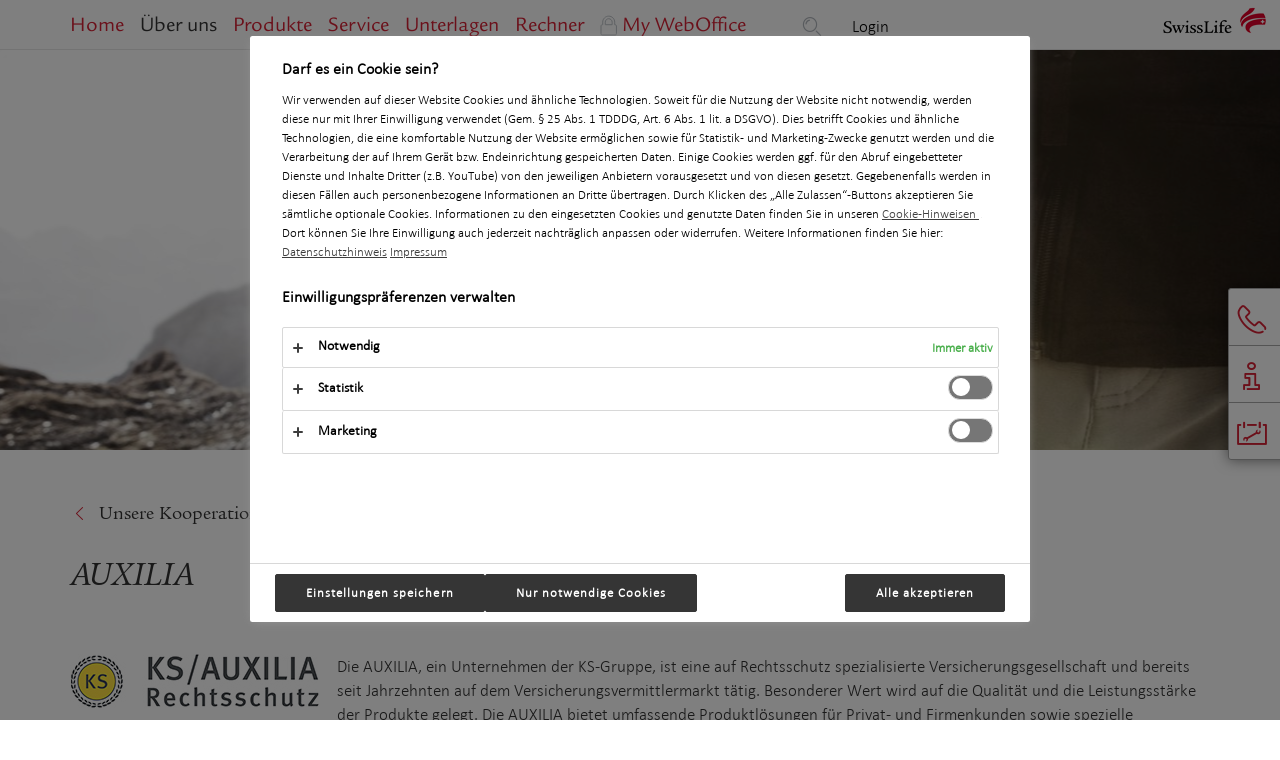

--- FILE ---
content_type: text/html;charset=utf-8
request_url: https://www.swisslife-weboffice.de/home/ueber-uns/ueberblick-wir-stellenunsvor/SLP-GmbH/Koop/auxilia.html
body_size: 9262
content:
<!doctype html>
<html lang="de">
    <head>
        <meta charset="utf-8"/>
<meta http-equiv="X-UA-Compatible" content="IE=edge"/>
<title>AUXILIA</title>
<meta name="description"/>
<meta name="viewport" content="width=device-width, initial-scale=1.0"/>
<meta name="robots" content="noindex, nofollow"/>
<link rel="shortcut icon" href="/etc.clientlibs/weboffice/clientlibs/clientlib-site/resources/images/favicon.ico" type="image/x-icon"/>
<link rel="apple-touch-icon" href="/etc.clientlibs/weboffice/clientlibs/clientlib-site/resources/images/apple-touch-icon.png"/>
<meta name="format-detection" content="telephone=no"/>

<meta content="de" name="language"/>
<meta content="de" name="LNLANGUAGE"/>
<meta name="facebook-domain-verification" content="6mt3sxgedu0qo38uj65b8q6fazbmvy"/>






	
<!-- OneTrust Cookie-Einwilligungshinweis – Anfang für swisslife-weboffice.de -->
<script src="https://cdn.cookielaw.org/consent/59004fb8-6202-4e97-939e-6dfe0f0bcb67/otSDKStub.js" data-document-language="true" type="text/javascript" charset="UTF-8" data-domain-script="59004fb8-6202-4e97-939e-6dfe0f0bcb67"></script>

<!-- OneTrust Button Position - start -->
<script type="text/javascript">
    function OptanonWrapper() {
        const urlWhiteList = ["datenschutz-datensicherheit.html", "impressum"];
        const urlIsWhitelisted = urlWhiteList.some(listItem => window.location.href.includes(listItem));
        if (typeof OptanonActiveGroups != "undefined") {
            console.log(OptanonActiveGroups);
            var regCheckMarketing = /,C0004,/;
            var regCheckPerformance = /,C0002,/;

            if (OptanonActiveGroups.match(regCheckMarketing)) {
                var iframeElements = document.getElementsByClassName("optanon-category-C0004");
                loadIframe(iframeElements);

                var hintElements = document.getElementsByClassName("optanon-hint-C0004");
                hideHints(hintElements);
            } else {
                var iframeElements = document.getElementsByClassName("optanon-category-C0004");
                unloadIframe(iframeElements);

                var hintElements = document.getElementsByClassName("optanon-hint-C0004");
                showHints(hintElements);
            }

            if (OptanonActiveGroups.match(regCheckPerformance)) {
                var iframeElements = document.getElementsByClassName("optanon-category-C0002");
                loadIframe(iframeElements);

                var hintElements = document.getElementsByClassName("optanon-hint-C0002");
                hideHints(hintElements);
            } else {
                var iframeElements = document.getElementsByClassName("optanon-category-C0002");
                unloadIframe(iframeElements);

                var hintElements = document.getElementsByClassName("optanon-hint-C0002");
                showHints(hintElements);
            }

            function loadIframe(iframeElements) {
                for (var i = 0; i < iframeElements.length; i++) {
                    if (iframeElements[i].tagName == "IFRAME") {
                        if (iframeElements[i].dataset.src) {
                            iframeElements[i].setAttribute("src", iframeElements[i].dataset.src);
                        }
                        iframeElements[i].classList.remove("optanon-hidden");
                    }
                }
            }

            function unloadIframe(iframeElements) {
                for (var i = 0; i < iframeElements.length; i++) {
                    if (iframeElements[i].tagName == "IFRAME") {
                       // iframeElements[i].removeAttribute("src");
                        iframeElements[i].classList.add("optanon-hidden");
                    }
                }
            }

            function hideHints(hintElements) {
                for (var i = 0; i < hintElements.length; i++) {
                    hintElements[i].classList.add("optanon-hidden");
                }
            }

            function showHints(hintElements) {
                for (var i = 0; i < hintElements.length; i++) {
                    hintElements[i].classList.remove("optanon-hidden");
                }
            }
        }

        if (urlIsWhitelisted && !OneTrust.IsAlertBoxClosed()) {
            document.getElementById("onetrust-consent-sdk").style.display = "none";
            document.getElementsByClassName("o-page")[0].style.overflow = 'auto';
        }

        var otPcSdk = document.getElementById("onetrust-pc-sdk");
        var otPcContent = document.getElementById("ot-pc-content");

        var alertDialog = document.querySelector('#onetrust-pc-sdk > div');

        var otPcFooter = document.querySelector('#onetrust-pc-sdk > div > div.ot-pc-footer');

        var acceptBtn = document.getElementById("accept-recommended-btn-handler");

        var refuseBtn = document.getElementsByClassName("ot-pc-refuse-all-handler")[0];

        var saveBtn = document.getElementsByClassName("save-preference-btn-handler onetrust-close-btn-handler")[0];

        if ((acceptBtn.innerText === "Alle akzeptieren") &&
            (refuseBtn.innerText === "Nur notwendige Cookies") &&
            (saveBtn.innerText === "Einstellungen speichern")) {

            var btnContainer = document.getElementsByClassName("ot-btn-container")[0];

            if(!document.getElementById('btn-c-left')) {
                var btnContainerLeft = document.createElement('div');
                btnContainerLeft.setAttribute('id', 'btn-c-left');
            }
            if(!document.getElementById('btn-c-right')) {
                var btnContainerRight = document.createElement('div');
                btnContainerRight.setAttribute('id', 'btn-c-right');
            }

            saveBtn.style.marginLeft = '0';
            saveBtn.style.marginRight = '0';
            saveBtn.style.marginTop = '0';
            saveBtn.style.marginBottom = '0';

            refuseBtn.style.marginLeft = '0';
            refuseBtn.style.marginRight = '0';
            refuseBtn.style.marginTop = '0';
            refuseBtn.style.marginBottom = '0';

            acceptBtn.style.marginLeft = '0';
            acceptBtn.style.marginRight = '0';
            acceptBtn.style.marginTop = '0';
            acceptBtn.style.marginBottom = '0';


            if (window.matchMedia("(min-width: 668px)").matches) {
                // console.log('desktop');

                otPcSdk.style.width = '100%';
                otPcSdk.style.minWidth = '754px';
                otPcSdk.style.maxWidth = '780px';
                otPcSdk.style.height = '586px';
                otPcSdk.style.minHeight = '586px';
                otPcSdk.style.maxHeight = '100vh';

                otPcContent.style.bottom = '80px';

                otPcFooter.style.height = 'fit-content';
                otPcFooter.style.marginBottom = '0';

                saveBtn.style.width = undefined;
                refuseBtn.style.width = undefined;
                acceptBtn.style.width = undefined;

                btnContainerLeft.style.width = '72%';
                btnContainerLeft.style.padding = '10px';
                btnContainerLeft.style.display = 'inline-flex';
                btnContainerLeft.style.flexDirection = 'row';
                btnContainerLeft.style.textAlign = 'start';
                btnContainerLeft.style.gap = '24px';

                btnContainerRight.style.width = '28%';
                btnContainerRight.style.padding = '10px';
                btnContainerRight.style.flexShrink = '1';
                btnContainerRight.style.flexDirection = 'row';
                btnContainerRight.style.textAlign = 'end';

                btnContainer.style.display = 'flex';
                btnContainer.style.flexDirection = 'row';
                btnContainer.style.padding = '0';
                //btnContainer.style.margin = '0 20px';
                btnContainer.style.margin = '0 auto';
                btnContainer.style.width = 'calc(100% - 30px)';
                btnContainer.style.gap = '0';


                if (window.innerHeight < 568) {
                    // console.log('desktop && window.innerHeight < 568');
                    otPcSdk.style.top = '0';
                    otPcSdk.style.height = '100vh';
                    otPcSdk.style.minHeight = '100vh';
                    otPcSdk.style.maxHeight = '100vh';
                    otPcSdk.style.width = '100vw';
                    otPcSdk.style.minWidth = '100vw';
                    otPcSdk.style.maxWidth = '100vw';
                }
                // alle zulassen
                btnContainerLeft.appendChild(saveBtn);
                // auswahl widerrufen
                btnContainerLeft.appendChild(refuseBtn);
                // auswahl bestätigen
                btnContainerRight.appendChild(acceptBtn);

                btnContainer.appendChild(btnContainerLeft);
                btnContainer.appendChild(btnContainerRight);

            } else {
                // console.log('mobile');
                otPcSdk.style.height = '100vh';
                otPcSdk.style.minHeight = '100vh';
                otPcSdk.style.bottom = '0';
                otPcSdk.style.width = '100vw';
                otPcSdk.style.minWidth = '100%';
                otPcSdk.style.maxWidth = '100vw';

                alertDialog.style.height = '100vh';
                alertDialog.style.display = 'flex';
                alertDialog.style.gap = '5px'
                alertDialog.style.flexDirection = 'column';

                otPcFooter.style.height = 'fit-content';
                otPcFooter.style.marginBottom = '10px';

                saveBtn.style.width = '100%';
                refuseBtn.style.width = '100%';
                acceptBtn.style.width = '100%';

                btnContainerLeft.style.width = '100%';
                btnContainerLeft.style.padding = '0';
                btnContainerLeft.style.display = 'inline-flex';
                btnContainerLeft.style.flexDirection = 'column';
                btnContainerLeft.style.textAlign = 'center';
                btnContainerLeft.style.gap = '10px';

                btnContainerRight.style.width = '100%';
                btnContainerRight.style.padding = '0';
                btnContainerRight.style.flexShrink = '0';
                btnContainerRight.style.flexDirection = 'column';
                btnContainerRight.style.textAlign = 'center';

                btnContainer.style.display = 'flex';
                btnContainer.style.flexDirection = 'column';
                btnContainer.style.gap = '10px';
                btnContainer.style.padding = '10px 0 0 0';

                otPcContent.style.bottom = '160px';

                if (window.innerHeight < 568) {
                    // console.log('mobile && window.innerHeight < 568');
                    otPcContent.style.bottom = '80px';

                    otPcFooter.style.height = 'fit-content';
                    otPcFooter.style.marginBottom = '0';

                    saveBtn.style.width = undefined;
                    refuseBtn.style.width = undefined;
                    acceptBtn.style.width = undefined;

                    btnContainerLeft.style.width = '72%';
                    btnContainerLeft.style.padding = '10px';
                    btnContainerLeft.style.display = 'inline-flex';
                    btnContainerLeft.style.flexDirection = 'row';
                    btnContainerLeft.style.textAlign = 'start';
                    btnContainerLeft.style.gap = '12px';

                    btnContainerRight.style.width = '28%';
                    btnContainerRight.style.padding = '10px';
                    btnContainerRight.style.flexShrink = '1';
                    btnContainerRight.style.flexDirection = 'row';
                    btnContainerRight.style.textAlign = 'end';

                    btnContainer.style.display = 'flex';
                    btnContainer.style.flexDirection = 'row';
                    btnContainer.style.padding = '0';
                    btnContainer.style.gap = '0';
                    btnContainer.style.margin = '0';
                    btnContainer.style.width = '100vw';
                }

                // alle zulassen
                btnContainerLeft.appendChild(acceptBtn);
                // auswahl widerrufen
                btnContainerLeft.appendChild(refuseBtn);
                // auswahl bestätigen
                btnContainerRight.appendChild(saveBtn);

                btnContainer.appendChild(btnContainerLeft);
                btnContainer.appendChild(btnContainerRight);

            }

            window.addEventListener("resize", function () {
                // console.log('resize');
                if (window.innerWidth >= 668) {
                    // console.log('resize desktop');
                    otPcSdk.style.top = '5%';
                    otPcSdk.style.width = '100%';
                    otPcSdk.style.minWidth = '754px';
                    otPcSdk.style.maxWidth = '780px';
                    otPcSdk.style.height = '586px';
                    otPcSdk.style.minHeight = '586px';
                    otPcSdk.style.maxHeight = '100vh';

                    otPcContent.style.bottom = '80px';

                    otPcFooter.style.height = 'fit-content';
                    otPcFooter.style.marginBottom = '0';

                    saveBtn.style.width = undefined;
                    refuseBtn.style.width = undefined;
                    acceptBtn.style.width = undefined;

                    btnContainerLeft.style.width = '72%';
                    btnContainerLeft.style.padding = '10px';
                    btnContainerLeft.style.display = 'inline-flex';
                    btnContainerLeft.style.flexDirection = 'row';
                    btnContainerLeft.style.textAlign = 'start';
                    btnContainerLeft.style.gap = '24px';

                    btnContainerRight.style.width = '28%';
                    btnContainerRight.style.padding = '10px';
                    btnContainerRight.style.flexShrink = '0';
                    btnContainerRight.style.flexDirection = 'row';
                    btnContainerRight.style.textAlign = 'end';

                    btnContainer.style.display = 'flex';
                    btnContainer.style.flexDirection = 'row';
                    btnContainer.style.padding = '0';
                    // btnContainer.style.margin = '0 20px';
                    btnContainer.style.margin = '0 auto';
                    btnContainer.style.width = 'calc(100% - 30px)';

                    if (window.innerHeight < 568) {
                        // console.log('resize desktop && window.innerHeight < 568');
                        otPcSdk.style.top = '0';
                        otPcSdk.style.height = '100vh';
                        otPcSdk.style.minHeight = '100vh';
                        otPcSdk.style.maxHeight = '100vh';
                        otPcSdk.style.width = '100vw';
                        otPcSdk.style.minWidth = '100vw';
                        otPcSdk.style.maxWidth = '100vw';
                    }

                    // alle zulassen
                    btnContainerLeft.appendChild(saveBtn);
                    // auswahl widerrufen
                    btnContainerLeft.appendChild(refuseBtn);
                    // auswahl bestätigen
                    btnContainerRight.appendChild(acceptBtn);

                } else {
                    // console.log('resize: mobile');
                    otPcSdk.style.top = '0';
                    otPcSdk.style.height = '100vh';
                    otPcSdk.style.minHeight = '100vh';
                    otPcSdk.style.bottom = '0';
                    otPcSdk.style.width = '100vw';
                    otPcSdk.style.minWidth = '100%';
                    otPcSdk.style.maxWidth = '100vw';

                    alertDialog.style.height = '100vh';
                    alertDialog.style.display = 'flex';
                    alertDialog.style.gap = '5px'
                    alertDialog.style.flexDirection = 'column';

                    otPcFooter.style.height = 'fit-content';
                    otPcFooter.style.marginBottom = '10px';

                    saveBtn.style.width = '100%';
                    refuseBtn.style.width = '100%';
                    acceptBtn.style.width = '100%';

                    btnContainerLeft.style.width = '100%';
                    btnContainerLeft.style.padding = '0';
                    btnContainerLeft.style.display = 'inline-flex';
                    btnContainerLeft.style.flexDirection = 'column';
                    btnContainerLeft.style.textAlign = 'center';
                    btnContainerLeft.style.gap = '10px';

                    btnContainerRight.style.width = '100%';
                    btnContainerRight.style.padding = '0';
                    btnContainerRight.style.flexShrink = '0';
                    btnContainerRight.style.flexDirection = 'column';
                    btnContainerRight.style.textAlign = 'center';

                    btnContainer.style.display = 'flex';
                    btnContainer.style.flexDirection = 'column';
                    btnContainer.style.gap = '10px';
                    btnContainer.style.padding = '10px 0 0 0';
                    btnContainer.style.margin = '0 10px';
                    btnContainer.style.width = 'calc(100% - 20px)';

                    otPcContent.style.bottom = '160px';

                    if (window.innerHeight < 568) {
                        // console.log('resize mobile && innerHeight <= 568');
                        otPcContent.style.bottom = '80px';

                        otPcFooter.style.height = 'fit-content';
                        otPcFooter.style.marginBottom = '0';

                        saveBtn.style.width = undefined;
                        refuseBtn.style.width = undefined;
                        acceptBtn.style.width = undefined;

                        btnContainerLeft.style.width = '72%';
                        btnContainerLeft.style.padding = '10px';
                        btnContainerLeft.style.display = 'inline-flex';
                        btnContainerLeft.style.flexDirection = 'row';
                        btnContainerLeft.style.textAlign = 'start';
                        btnContainerLeft.style.gap = '12px';

                        btnContainerRight.style.width = '28%';
                        btnContainerRight.style.padding = '10px';
                        btnContainerRight.style.flexShrink = '1';
                        btnContainerRight.style.flexDirection = 'row';
                        btnContainerRight.style.textAlign = 'end';

                        btnContainer.style.display = 'flex';
                        btnContainer.style.flexDirection = 'row';
                        btnContainer.style.padding = '0';
                        btnContainer.style.gap = '0';
                        btnContainer.style.margin = '0';
                        btnContainer.style.width = '100vw';

                    }

                    // alle zulassen
                    btnContainerLeft.appendChild(acceptBtn);
                    // auswahl widerrufen
                    btnContainerLeft.appendChild(refuseBtn);
                    // auswahl bestätigen
                    btnContainerRight.appendChild(saveBtn);

                }

                btnContainer.appendChild(btnContainerLeft);
                btnContainer.appendChild(btnContainerRight);

            });

        }

    }

</script>

<!-- OneTrust Button Position - end -->
 




 


	
<script type="text/plain" class="optanon-category-C0002">
var _mtm = _mtm || [];
_mtm.push({'mtm.startTime': (new Date().getTime()), 'event': 'mtm.Start'});
var d=document, g=d.createElement('script'), s=d.getElementsByTagName('script')[0];
g.type='text/javascript'; g.async=true; g.defer=true; g.src='https://piwik.sldo.de/piwik/js/container_ojg7NuLF.js'; s.parentNode.insertBefore(g,s);
</script>
 

        

    
<link rel="stylesheet" href="/etc.clientlibs/weboffice/clientlibs/clientlib-site.min.css" type="text/css">














    
<script src="/etc.clientlibs/clientlibs/granite/jquery.min.js"></script>
<script src="/etc.clientlibs/clientlibs/granite/utils.min.js"></script>
<script src="/etc.clientlibs/clientlibs/granite/jquery/granite.min.js"></script>
<script src="/etc.clientlibs/foundation/clientlibs/jquery.min.js"></script>
<script src="/etc.clientlibs/foundation/clientlibs/shared.min.js"></script>
<script src="/etc.clientlibs/weboffice/clientlibs/clientlib-all.min.js"></script>



    </head>

    <body class="page ">
    


<nav class="navbar navbar-default navbar-fixed-top">
    <div class="">
        <div class="col-menu">
            <div id="navbar" class="navbar">
                



<ul class="nav navbar-nav wo-nav" data-menu-api="/home/ueber-uns/ueberblick-wir-stellenunsvor/SLP-GmbH/Koop/auxilia.menu.wo-api.json" data-login-url="/home/login.html">
    <li class="dropdown dropdown-large false false">
        <a href="/home.html" target="_self">Home</a>        
        <ul class="dropdown-menu dropdown-menu-large column" id="menu_-1710595702">
        	
        </ul>
    </li>

    <li class="dropdown dropdown-large active false">
        <a href="/home/ueber-uns.html" target="_self">Über uns</a>        
        <ul class="dropdown-menu dropdown-menu-large column" id="menu_1185230733">
        	
        </ul>
    </li>

    <li class="dropdown dropdown-large false false">
        <a href="/home/produkte.html" target="_self">Produkte </a>        
        <ul class="dropdown-menu dropdown-menu-large column" id="menu_948197083">
        	
        </ul>
    </li>

    <li class="dropdown dropdown-large false false">
        <a href="/home/service.html" target="_self">Service</a>        
        <ul class="dropdown-menu dropdown-menu-large column" id="menu_-1538362204">
        	
        </ul>
    </li>

    <li class="dropdown dropdown-large false false">
        <a href="/home/unterlagen.html" target="_self">Unterlagen</a>        
        <ul class="dropdown-menu dropdown-menu-large column" id="menu_2063432582">
        	
        </ul>
    </li>

    <li class="dropdown dropdown-large false false">
        <a href="/home/rechner.html" target="_self">Rechner</a>        
        <ul class="dropdown-menu dropdown-menu-large column" id="menu_-1208847530">
        	
        </ul>
    </li>

    <li class="dropdown dropdown-large false my-web-office">
        <a href="/home/my-weboffice.html" target="_self">My WebOffice</a>        
        <ul class="dropdown-menu dropdown-menu-large column" id="menu_292441258">
        	
        </ul>
    </li>

    <li class="dropdown dropdown-large false false">
        <a href="/home/testseiten.html" target="_self"></a>        
        <ul class="dropdown-menu dropdown-menu-large column" id="menu_-2068775167">
        	
        </ul>
    </li>
</ul>
<script type="text/javascript">
$(document).ready( function () {
	webofficeMenu.init();
});
</script>
                
                <div class="suche">
                    <i class="icon icon-search"></i>
                </div>
                <div class="login-layer-elem login-layer-login">
					<a id="login_logout_desktop"></a>
                </div>
            </div>
        </div>

        

<div class="col-logo">
    <a href="/home.html">
        <img alt="SwissLife" src="/etc.clientlibs/weboffice/clientlibs/clientlib-site/resources/images/Logo.png" class="logo-kl"/>
        <img src="/etc.clientlibs/weboffice/clientlibs/clientlib-site/resources/images/logo-gr.png" class="logo-gr"/>
    </a>
</div>
    </div>
</nav>


<div class="off-area">
    <div class="all-wrapper">
        <div class="inner-wrapper">
            <div class="menu-wrapper off__content">
                <div class="off__content__scroll-container">
                    <div class="off__content__table-container">
                        <div class="off_content_suche">
                            <form class="suche" method="get" action="/home/suche.html" data-searchlink="/home/suche.html">
                                <input type="text" class="suche-feld" placeholder=""/>
                                <button type="submit"><i class="icon icon-search"></i></button>
                            </form> 
                        </div>
                        <div class="off__content__levels js-off__content__levels">
                            <div class="off__content__mobile-wrapper js-off__content__mobile-wrapper off-menu-insert">
								
                			</div>
                        </div>
                    </div>
                </div>
                <div class="off__content-right js-off__content-right">
                    <div class="off__content-right-inner js-off__content-right-inner">
                    </div>
                </div>
            </div>
            <div class="menu-trigger">
                <span id="res-menu">
                    <span class="toggle_menu_group">
                        <button class="off__toggle__icon"><span>toggle menu</span></button>
                    </span>
					<span class="off__toggle__menu">
						<a id="login_logout_mobile" class="off__toggle__link"></a>
                    </span>
                </span>
            </div>
        </div>
    </div>
</div>


<div class="suche-layer">
    <div class="suche-rahmen">
        <form class="suche" method="get" action="/home/suche.html" data-searchlink="/home/suche.html">
            <input class="suche-feld" placeholder="Wie können wir Ihnen helfen?" type="text"/>
            <input class="suche-button" value="Suchen" type="submit"/>
        </form> 
    </div>
</div>

<script type="text/javascript">
	$(document).ready(function () {
		var loginUrl = "\/home\/login.html";
		var logoutUrl = "\/home.html";
		webofficeBannerModule.init(loginUrl, logoutUrl);
	});
</script>
    
	
	
    
    <div class="container volle-breite slider-container visual">




<div class="slider-anim">
	
		
			<div>
				<a target="_self">
					<style type="text/css">
						.slider-anim .slick-track span.moodslider_0 {
							background-image: url("\2f content\2f dam\2fweboffice\2f assets\2fslp-bilder\2f Bild_Mood_SLP.jpg"); 
							
						}
						
						@media (max-width: 1280.0px) {
							.slider-anim .slick-track span.moodslider_0 { 
								background-image: url("\2fhome\2fueber-uns\2fueberblick-wir-stellenunsvor\2fSLP-GmbH\2fKoop\2f auxilia\2f_jcr_content\2fk0002_moodslider.image.moodsliderItems.item1.400h.jpg");
							}
						}
						
						@media (min-width: 1280.1px) and (max-width: 1920.0px) {
							.slider-anim .slick-track span.moodslider_0 { 
								background-image: url("\2fhome\2fueber-uns\2fueberblick-wir-stellenunsvor\2fSLP-GmbH\2fKoop\2f auxilia\2f_jcr_content\2fk0002_moodslider.image.moodsliderItems.item1.1920w.jpg");
							}
						}
						
						@media (min-width: 1920.1px) {
							.slider-anim .slick-track span.moodslider_0 { 
								background-image: url("\2fhome\2fueber-uns\2fueberblick-wir-stellenunsvor\2fSLP-GmbH\2fKoop\2f auxilia\2f_jcr_content\2fk0002_moodslider.image.moodsliderItems.item1.3680w.jpg");
							}
						}
						 
					</style> 
					<span style="" class="slide moodslider_0">
						
					</span>
				</a>
			</div>
		
	
</div>



<script type="text/javascript">
  $(document).ready(function() {
    moodsliderModule.init();
  });
</script></div>

    

<div class="inhaltsbereich">
    <div class="container parent-link">
    <div class="row">
        <div class="col-xs-12">
            <a id="breadcrumb" href="/home/ueber-uns/ueberblick-wir-stellenunsvor/SLP-GmbH/Koop.html">Unsere Kooperationspartner</a>  
        </div>
    </div>
</div>

    <div class="container">
        <div class="row ">
            <div class="col1 col-xs-12 ">
                <div>




    <h1 id="headline-h1" class=" hyphenate">AUXILIA</h1>


</div>
                <div>



</div>
            </div>
        </div>
    </div>

    

<!-- TODO: hier sollte eine 100% Komponente verwendet werden. Zu klären: wie geht das mit Inhalten und so dass sie nicht löschbar sind? -->
<div class="container">
    <div class="row ">
        <div class="col1 col-xs-12 ">
            <div>



	
	<div class="textimage-left rich-text-bild">
		
			<img src="/content/dam/weboffice/assets/logos_kooperationsgesellschaften/Auxilia_250.jpg" class="cq-dd-image "/>
		
	</div>
	
	<div class="textimage-text">
			<p>Die AUXILIA, ein Unternehmen der KS-Gruppe, ist eine auf Rechtsschutz spezialisierte Versicherungsgesellschaft und bereits seit Jahrzehnten auf dem Versicherungsvermittlermarkt tätig. Besonderer Wert wird auf die Qualität und die Leistungsstärke der Produkte gelegt. Die AUXILIA bietet umfassende Produktlösungen für Privat- und Firmenkunden sowie spezielle Zielgruppenlösungen an.</p>

	</div>
	


<script type="text/javascript">
	$(document).ready(function() {
		richtextbildModule.init();
	});
</script>

</div>
        </div>
    </div>
</div>

<div>




    
    
    

<div class="container">
	<div class="row ">
		<div class="wo-col col1 col-xs-12 ">




    
    
    <p><b>Wichtiger Hinweis:</b> Bitte geben Sie bei Anfragen an die Gesellschaft immer Ihre zehnstellige Swiss Life Vermittlernummer (Vergütungsbeteiligtennummer) mit dem Vermerk „Swiss Life“ oder „SLP“ an. Um die Online-Services unserer Kooperationspartner optimal nutzen zu können, benötigen Sie eine eigene Vermittlernummer bei bzw. einen Zugang zu den Portalen der Gesellschaften. Gerne lassen wir beides für Sie einrichten, bitte senden Sie uns hierzu eine E-Mail an <a href="mailto:slp-anbindung@swisslife.de">slp-anbindung@swisslife.de</a>.</p>





</div>
	</div>
</div>

    
    
    

<div class="container">
	<div class="row ">
		<div class="wo-col col-sm-4 ">




    
    
    <div class="kachel mit-hintergrund large-preserve-area">

	
	<div class="image">
		<picture>
			
				<source media="(max-width: 480.0px)" srcset="/home/ueber-uns/ueberblick-wir-stellenunsvor/SLP-GmbH/Koop/auxilia/_jcr_content/maincontent/k0903_container_33_3/col1/kachel_copy_copy.image.460w.jpg"/>
			
				<source media="(max-width: 768.0px)" srcset="/home/ueber-uns/ueberblick-wir-stellenunsvor/SLP-GmbH/Koop/auxilia/_jcr_content/maincontent/k0903_container_33_3/col1/kachel_copy_copy.image.768w.jpg"/>
			
				<source media="(min-width: 769.0px)" srcset="/home/ueber-uns/ueberblick-wir-stellenunsvor/SLP-GmbH/Koop/auxilia/_jcr_content/maincontent/k0903_container_33_3/col1/kachel_copy_copy.image.360w.jpg"/>
			 
			<img src="/content/dam/weboffice/assets/bild_768x373/SLP_Rechner_Portale_I_768x373px.jpg" alt="kachelbild1"/>
		</picture>
	</div>

	
	<div>




    
    
    


    
	<h2 class="hyphenate">Rechner &amp; Portale</h2>





    
    
    <p><b>Rechner</b></p>





    
    
    







	<div data-linklist-api="/home/ueber-uns/ueberblick-wir-stellenunsvor/SLP-GmbH/Koop/auxilia/_jcr_content/maincontent/k0903_container_33_3/col1/kachel_copy_copy/kachelcontent/linkliste.linklist.wo-api.json">
		<ul class="liste-mit-pfeil">
			
			<li>
				<a href="https://portal.ks-auxilia.de/ng/#/vermittler/login?showRechnerLink=true" target="_blank" class="linklist__link   ">
					Online-Rechner mit Login
					
					
				</a>
			</li>
			
		
			
			<li>
				<a href="https://portal.ks-auxilia.de/ng/#/taa//zielgruppe" target="_blank" class="linklist__link   ">
					Online-Rechner ohne Login
					
					
				</a>
			</li>
			
		
			
			<li>
				<a href="https://portal.ks-auxilia.de/ng/#/taa//zielgruppe" target="_blank" class="linklist__link   ">
					Tarifrechner-/Abschlusslinks
					
					
				</a>
			</li>
			
		
			
			<li>
				<a href="https://vermittler.ks-auxilia.de/service/vertriebs-unterstuetzung/vergleichsrechner.html" target="_blank" class="linklist__link   ">
					Vergleichsrechner Rechtsschutz
					
					
				</a>
			</li>
			
		</ul>
		<script type="text/javascript">
			$(function () {
				linkListModule.initStatic('/home/ueber-uns/ueberblick-wir-stellenunsvor/SLP-GmbH/Koop/auxilia/_jcr_content/maincontent/k0903_container_33_3/col1/kachel_copy_copy/kachelcontent/linkliste.linklist.wo-api.json');
			});
		</script>
	</div>





    
    
    <p><b>Portal</b></p>





    
    
    







	<div data-linklist-api="/home/ueber-uns/ueberblick-wir-stellenunsvor/SLP-GmbH/Koop/auxilia/_jcr_content/maincontent/k0903_container_33_3/col1/kachel_copy_copy/kachelcontent/k0201_link_liste.linklist.wo-api.json">
		<ul class="liste-mit-pfeil">
			
			<li>
				<a href="https://vermittler.ks-auxilia.de/" target="_blank" class="linklist__link   ">
					AUXILIA Vermittler-Portal
					
					
				</a>
			</li>
			
		
			
			<li>
				<a href="https://portal.ks-auxilia.de/ng/#/vermittler/login" target="_blank" class="linklist__link   ">
					Login Portal
					
					
				</a>
			</li>
			
		</ul>
		<script type="text/javascript">
			$(function () {
				linkListModule.initStatic('/home/ueber-uns/ueberblick-wir-stellenunsvor/SLP-GmbH/Koop/auxilia/_jcr_content/maincontent/k0903_container_33_3/col1/kachel_copy_copy/kachelcontent/k0201_link_liste.linklist.wo-api.json');
			});
		</script>
	</div>





</div>
	
</div>


</div>
		<div class="wo-col col-sm-4 ">




    
    
    <div class="kachel mit-hintergrund large-preserve-area">

	
	<div class="image">
		<picture>
			
				<source media="(max-width: 480.0px)" srcset="/home/ueber-uns/ueberblick-wir-stellenunsvor/SLP-GmbH/Koop/auxilia/_jcr_content/maincontent/k0903_container_33_3/col2/kachel_copy_copy.image.460w.jpg"/>
			
				<source media="(max-width: 768.0px)" srcset="/home/ueber-uns/ueberblick-wir-stellenunsvor/SLP-GmbH/Koop/auxilia/_jcr_content/maincontent/k0903_container_33_3/col2/kachel_copy_copy.image.768w.jpg"/>
			
				<source media="(min-width: 769.0px)" srcset="/home/ueber-uns/ueberblick-wir-stellenunsvor/SLP-GmbH/Koop/auxilia/_jcr_content/maincontent/k0903_container_33_3/col2/kachel_copy_copy.image.360w.jpg"/>
			 
			<img src="/content/dam/weboffice/assets/bild_768x373/Service%20und%20Kontakt_768%20x%20373__0004_Infos%20zu%20den%20Versicherungsbedignungen%20und%20Fonds_de.jpg" alt="kachelbild1"/>
		</picture>
	</div>

	
	<div>




    
    
    


    
	<h2 class="hyphenate">Produkte &amp; Formulare</h2>





    
    
    <p><b>Druckstücke</b></p>





    
    
    







	<div data-linklist-api="/home/ueber-uns/ueberblick-wir-stellenunsvor/SLP-GmbH/Koop/auxilia/_jcr_content/maincontent/k0903_container_33_3/col2/kachel_copy_copy/kachelcontent/linkliste.linklist.wo-api.json">
		<ul class="liste-mit-pfeil">
			
			<li>
				<a href="https://vermittler.ks-auxilia.de/unterlagen.html" target="_blank" class="linklist__link   ">
					Dokumentencenter
					
					
				</a>
			</li>
			
		
			
			<li>
				<a href="https://vermittler.ks-auxilia.de/unterlagen/weiteres/materialbestellung.html" target="_blank" class="linklist__link   ">
					Bestellung Druckstücke
					
					
				</a>
			</li>
			
		</ul>
		<script type="text/javascript">
			$(function () {
				linkListModule.initStatic('/home/ueber-uns/ueberblick-wir-stellenunsvor/SLP-GmbH/Koop/auxilia/_jcr_content/maincontent/k0903_container_33_3/col2/kachel_copy_copy/kachelcontent/linkliste.linklist.wo-api.json');
			});
		</script>
	</div>





    
    
    <p><b>Produktinformationen</b></p>





    
    
    







	<div data-linklist-api="/home/ueber-uns/ueberblick-wir-stellenunsvor/SLP-GmbH/Koop/auxilia/_jcr_content/maincontent/k0903_container_33_3/col2/kachel_copy_copy/kachelcontent/k0201_link_liste.linklist.wo-api.json">
		<ul class="liste-mit-pfeil">
			
			<li>
				<a href="https://vermittler.ks-auxilia.de/produkte.html" target="_blank" class="linklist__link   ">
					Alle Produkte im Überblick
					
					
				</a>
			</li>
			
		
			
			<li>
				<a href="https://vermittler.ks-auxilia.de/produkte/privatkunden.html" target="_blank" class="linklist__link   ">
					Privatkunden
					
					
				</a>
			</li>
			
		
			
			<li>
				<a href="https://vermittler.ks-auxilia.de/produkte/geschaeftskunden.html" target="_blank" class="linklist__link   ">
					Firmenkunden
					
					
				</a>
			</li>
			
		
			
			<li>
				<a href="https://vermittler.ks-auxilia.de/produkte/unsere-top-produkte.html" target="_blank" class="linklist__link   ">
					Zielgruppenlösungen
					
					
				</a>
			</li>
			
		
			
			<li>
				<a href="https://vermittler.ks-auxilia.de/produkte/spezialthemen.html" target="_blank" class="linklist__link   ">
					Spezialthemen
					
					
				</a>
			</li>
			
		</ul>
		<script type="text/javascript">
			$(function () {
				linkListModule.initStatic('/home/ueber-uns/ueberblick-wir-stellenunsvor/SLP-GmbH/Koop/auxilia/_jcr_content/maincontent/k0903_container_33_3/col2/kachel_copy_copy/kachelcontent/k0201_link_liste.linklist.wo-api.json');
			});
		</script>
	</div>





</div>
	
</div>


</div>
		<div class="wo-col col-sm-4 ">




    
    
    <div class="kachel mit-hintergrund large-preserve-area">

	
	<div class="image">
		<picture>
			
				<source media="(max-width: 480.0px)" srcset="/home/ueber-uns/ueberblick-wir-stellenunsvor/SLP-GmbH/Koop/auxilia/_jcr_content/maincontent/k0903_container_33_3/col3/kachel_copy_copy.image.460w.jpg"/>
			
				<source media="(max-width: 768.0px)" srcset="/home/ueber-uns/ueberblick-wir-stellenunsvor/SLP-GmbH/Koop/auxilia/_jcr_content/maincontent/k0903_container_33_3/col3/kachel_copy_copy.image.768w.jpg"/>
			
				<source media="(min-width: 769.0px)" srcset="/home/ueber-uns/ueberblick-wir-stellenunsvor/SLP-GmbH/Koop/auxilia/_jcr_content/maincontent/k0903_container_33_3/col3/kachel_copy_copy.image.360w.jpg"/>
			 
			<img src="/content/dam/weboffice/assets/bild_768x373/News-Archiv_768x373px.jpg" alt="kachelbild1"/>
		</picture>
	</div>

	
	<div>




    
    
    


    
	<h2 class="hyphenate">Ihr Kontakt</h2>





    
    
    <p><b>Zentrale Servicebereiche</b></p>





    
    
    







	<div data-linklist-api="/home/ueber-uns/ueberblick-wir-stellenunsvor/SLP-GmbH/Koop/auxilia/_jcr_content/maincontent/k0903_container_33_3/col3/kachel_copy_copy/kachelcontent/linkliste.linklist.wo-api.json">
		<ul class="liste-mit-pfeil">
			
			<li>
				<a href="https://vermittler.ks-auxilia.de/service/ihr-kontakt-zu-uns/kontaktuebersicht.html" target="_blank" class="linklist__link   ">
					Auxilia Servicebereiche
					
					
				</a>
			</li>
			
		
			
			<li>
				<a href="https://vermittler.ks-auxilia.de/service/ihr-kontakt-zu-uns.html" target="_blank" class="linklist__link   ">
					Kontaktformulare (Online-Meldungen)
					
					
				</a>
			</li>
			
		</ul>
		<script type="text/javascript">
			$(function () {
				linkListModule.initStatic('/home/ueber-uns/ueberblick-wir-stellenunsvor/SLP-GmbH/Koop/auxilia/_jcr_content/maincontent/k0903_container_33_3/col3/kachel_copy_copy/kachelcontent/linkliste.linklist.wo-api.json');
			});
		</script>
	</div>





    
    
    <p><b>Vertriebsservice vor Ort</b></p>





    
    
    







	<div data-linklist-api="/home/ueber-uns/ueberblick-wir-stellenunsvor/SLP-GmbH/Koop/auxilia/_jcr_content/maincontent/k0903_container_33_3/col3/kachel_copy_copy/kachelcontent/k0201_link_liste.linklist.wo-api.json">
		<ul class="liste-mit-pfeil">
			
			<li>
				<a href="https://vermittler.ks-auxilia.de/service/ihr-kontakt-zu-uns/bezirksdirektionen.html" target="_blank" class="linklist__link   ">
					Auxilia Bezirksdirektionen
					
					
				</a>
			</li>
			
		</ul>
		<script type="text/javascript">
			$(function () {
				linkListModule.initStatic('/home/ueber-uns/ueberblick-wir-stellenunsvor/SLP-GmbH/Koop/auxilia/_jcr_content/maincontent/k0903_container_33_3/col3/kachel_copy_copy/kachelcontent/k0201_link_liste.linklist.wo-api.json');
			});
		</script>
	</div>





</div>
	
</div>


</div>
	</div>
</div>

    
    
    

<div class="container">
	<div class="row ">
		<div class="wo-col col1 col-xs-12 ">




    
    
    <div class="kachel mit-hintergrund ">

	
	

	
	<div>




    
    
    


    
	<h2 class="hyphenate">Unsere Online-Services für Sie</h2>





    
    
    

<div class="container">
	<div class="row ">
		<div class="wo-col col1 col-sm-6 ">




    
    
    







	<div data-linklist-api="/home/ueber-uns/ueberblick-wir-stellenunsvor/SLP-GmbH/Koop/auxilia/_jcr_content/maincontent/k0905_container_100_625630041/col1/k0604_kachel_copy_co/kachelcontent/k0900_container_50_5/col1/k0201_link_liste_cop.linklist.wo-api.json">
		<ul class="liste-mit-pfeil">
			
			<li>
				<a href="https://www.swisslife-weboffice.de/home/service/kommunikation/weiterbildung/slp_akd.html" target="_blank" class="linklist__link   ">
					SLP-Akademie
					
					
				</a>
			</li>
			
		
			
			<li>
				<a href="/home/my-weboffice/swiss-life-partner/kv-vergleichsrechner.html" target="_self" class="linklist__link schloss  ">
					Krankenversicherungs-Vergleichsrechner
					
					
				</a>
			</li>
			
		
			
			<li>
				<a href="/home/my-weboffice/swiss-life-partner/kv-vergleichsrechner.html" target="_self" class="linklist__link schloss  ">
					BAP-Guide (Beitragsentwicklung Krankenversicherung)
					
					
				</a>
			</li>
			
		</ul>
		<script type="text/javascript">
			$(function () {
				linkListModule.initStatic('/home/ueber-uns/ueberblick-wir-stellenunsvor/SLP-GmbH/Koop/auxilia/_jcr_content/maincontent/k0905_container_100_625630041/col1/k0604_kachel_copy_co/kachelcontent/k0900_container_50_5/col1/k0201_link_liste_cop.linklist.wo-api.json');
			});
		</script>
	</div>





</div>
		<div class="wo-col col2 col-sm-6 ">




    
    
    







	<div data-linklist-api="/home/ueber-uns/ueberblick-wir-stellenunsvor/SLP-GmbH/Koop/auxilia/_jcr_content/maincontent/k0905_container_100_625630041/col1/k0604_kachel_copy_co/kachelcontent/k0900_container_50_5/col2/k0201_link_liste_cop_250974618.linklist.wo-api.json">
		<ul class="liste-mit-pfeil">
			
			<li>
				<a href="/home/my-weboffice/swiss-life-partner/slp-bestandsdaten.html" target="_blank" class="linklist__link schloss  ">
					SLP-Bestandsauskunft
					
					
				</a>
			</li>
			
		
			
			<li>
				<a href="/home/my-weboffice/swiss-life-partner/portale-kooperationspartner.html" target="_self" class="linklist__link schloss  ">
					Kooperationspartner Portale
					
					
				</a>
			</li>
			
		
			
			<li>
				<a href="/home/my-weboffice/swiss-life-partner/onlinerechner-kooperationspartner.html" target="_self" class="linklist__link schloss  ">
					Kooperationspartner Online-Rechner
					
					
				</a>
			</li>
			
		</ul>
		<script type="text/javascript">
			$(function () {
				linkListModule.initStatic('/home/ueber-uns/ueberblick-wir-stellenunsvor/SLP-GmbH/Koop/auxilia/_jcr_content/maincontent/k0905_container_100_625630041/col1/k0604_kachel_copy_co/kachelcontent/k0900_container_50_5/col2/k0201_link_liste_cop_250974618.linklist.wo-api.json');
			});
		</script>
	</div>





</div>
	</div>
</div>


</div>
	
</div>


</div>
	</div>
</div>

</div>
</div>


	



<div id="sidebar" class="sidebar" style="display: none;">
    <a href="/home/kontakt.html" class="sidebar-area ">
        <i class="icon-telefonhoerer"></i>
        <span class="sidebar-icon-text">Kontakt</span>
    </a>
    <a href="/home/kontakt/faq.html" class="sidebar-area ">
        <i class="icon-info"></i>
        <span class="sidebar-icon-text">FAQ WebOffice</span>
    </a>
    <a href="/home/kontakt/support.html" class="sidebar-area ">
        <i class="icon-karte-werkzeug"></i>
        <span class="sidebar-icon-text">Support</span>
    </a>
</div>


<script id="sidebarTemplate" type="text/x-jsrender">
    {{if ~(einfoGPLink)}}
        <a href="{{:einfoGPLink.url}}" class="sidebar-area" target="_blank" rel="noopener noreferrer">
            <i class="icon-mail-umschlag"></i>
            <span class="sidebar-icon-text">eInfo</span>
        </a>
    {{/if}}
    {{if ~(evaproLink)}}
        <a href="{{:evaproLink.url}}" class="sidebar-area" target="_blank" rel="noopener noreferrer">
            <i class="icon-taschenrechner"></i>
            <span class="sidebar-icon-text">Tarifrechner</span>
        </a>
    {{/if}}
</script>

<script type="text/javascript">
    $(function () {
        webofficeSidebarModule.init('/home/ueber-uns/ueberblick-wir-stellenunsvor/SLP-GmbH/Koop/auxilia.sidebarlinks.wo-api.json');
    });
</script>    
    
    <footer class="neu">


 
<div class="container">
	<div class="wo-footer-h4 row ">
		<div class="col-lg-3 col-sm-6 ">
	 		<div>







	<div data-linklist-api="/home/_jcr_content/k0009_footer/footercol1.linklist.wo-api.json">
		<ul class="liste-mit-pfeil">
			
			<li>
				<a href="/home/ueber-uns.html" target="_self" class="linklist__link   ">
					Über uns
					
					
				</a>
			</li>
			
		
			
			<li>
				<a href="/home/ueber-uns/ueberblick-wir-stellenunsvor.html" target="_self" class="linklist__link   ">
					Wir stellen uns vor
					
					
				</a>
			</li>
			
		
			
			<li>
				<a href="/home/ueber-uns/ueberblick_wir_stellen_uns_vor.html" target="_self" class="linklist__link   ">
					Wo Sie uns finden
					
					
				</a>
			</li>
			
		
			
			<li>
				<a href="/home/ueber-uns/unsere-auszeichnungen.html" target="_self" class="linklist__link   ">
					Was uns auszeichnet
					
					
				</a>
			</li>
			
		
			
			<li>
				<a href="/home/ueber-uns/ueberblick_warum-wir-ihr-partner_sind.html" target="_self" class="linklist__link   ">
					Warum wir Ihr Partner sind
					
					
				</a>
			</li>
			
		</ul>
		<script type="text/javascript">
			$(function () {
				linkListModule.initStatic('/home/_jcr_content/k0009_footer/footercol1.linklist.wo-api.json');
			});
		</script>
	</div>



</div>	
		</div>
		<div class="col-lg-3 col-sm-6 ">
			<div>







	<div data-linklist-api="/home/_jcr_content/k0009_footer/footercol2.linklist.wo-api.json">
		<ul class="liste-mit-pfeil">
			
			<li>
				<a href="/home/produkte/private-vorsorge.html" target="_self" class="linklist__link   ">
					Private Vorsorge
					
					
				</a>
			</li>
			
		
			
			<li>
				<a href="/home/produkte/arbeitskraftabsicherung.html" target="_self" class="linklist__link   ">
					Arbeitskraftabsicherung
					
					
				</a>
			</li>
			
		
			
			<li>
				<a href="/home/produkte/private-vorsorge/pflegeversicherung.html" target="_self" class="linklist__link   ">
					Pflegeversicherung
					
					
				</a>
			</li>
			
		
			
			<li>
				<a href="/home/produkte/private-vorsorge/rentenversicherungen.html" target="_self" class="linklist__link   ">
					Rentenversicherungen
					
					
				</a>
			</li>
			
		
			
			<li>
				<a href="/home/produkte/private-vorsorge/ruerup-renten.html" target="_self" class="linklist__link   ">
					Rürup-Renten
					
					
				</a>
			</li>
			
		
			
			<li>
				<a href="/home/produkte/private-vorsorge/riester-rente.html" target="_self" class="linklist__link   ">
					Riester-Rente
					
					
				</a>
			</li>
			
		
			
			<li>
				<a href="/home/produkte/private-vorsorge/risikolebensversicherung.html" target="_self" class="linklist__link   ">
					Risikolebensversicherung
					
					
				</a>
			</li>
			
		</ul>
		<script type="text/javascript">
			$(function () {
				linkListModule.initStatic('/home/_jcr_content/k0009_footer/footercol2.linklist.wo-api.json');
			});
		</script>
	</div>



</div>
		</div>
		<div class="col-lg-3 col-sm-6 ">
			<div>







	<div data-linklist-api="/home/_jcr_content/k0009_footer/footercol3.linklist.wo-api.json">
		<ul class="liste-mit-pfeil">
			
			<li>
				<a href="/home/produkte/betriebliche-vorsorge.html" target="_self" class="linklist__link   ">
					Betriebliche Vorsorge
					
					
				</a>
			</li>
			
		
			
			<li>
				<a href="/home/produkte/betriebliche-vorsorge/mitarbeiterfinanzierte-versorgung.html" target="_self" class="linklist__link   ">
					Mitarbeiterfinanzierte Versorgung
					
					
				</a>
			</li>
			
		
			
			<li>
				<a href="/home/produkte/betriebliche-vorsorge/fach-und-fuehrungskraefteversorgung.html" target="_self" class="linklist__link   ">
					Fach- und Führungskräfteversorgung
					
					
				</a>
			</li>
			
		
			
			<li>
				<a href="/home/produkte/betriebliche-vorsorge.html" target="_self" class="linklist__link   ">
					Branchenlösungen
					
					
				</a>
			</li>
			
		
			
			<li>
				<a href="/home/produkte/betriebliche-vorsorge/auslagerung-von-pensionszusagen.html" target="_self" class="linklist__link   ">
					Auslagerung von Pensionszusagen
					
					
				</a>
			</li>
			
		
			
			<li>
				<a href="/home/produkte/betriebliche-vorsorge/spezialthemen.html" target="_self" class="linklist__link   ">
					Unsere Speziallösungen
					
					
				</a>
			</li>
			
		
			
			<li>
				<a href="/home/produkte/betriebliche-vorsorge/dienstleistungen.html" target="_self" class="linklist__link   ">
					SLPM – Ihr persönlicher bAV-Dienstleister
					
					
				</a>
			</li>
			
		</ul>
		<script type="text/javascript">
			$(function () {
				linkListModule.initStatic('/home/_jcr_content/k0009_footer/footercol3.linklist.wo-api.json');
			});
		</script>
	</div>



</div>
		</div>
		<div class="col-lg-3 col-sm-6 ">
			<div>







	<div data-linklist-api="/home/_jcr_content/k0009_footer/footercol4.linklist.wo-api.json">
		<ul class="liste-mit-pfeil">
			
			<li>
				<a href="/home/produkte/arbeitskraftabsicherung.html" target="_self" class="linklist__link   ">
					Arbeitskraftabsicherung
					
					
				</a>
			</li>
			
		
			
			<li>
				<a href="/home/produkte/arbeitskraftabsicherung/berufsunfaehigkeit.html" target="_self" class="linklist__link   ">
					Berufsunfähigkeit
					
					
				</a>
			</li>
			
		
			
			<li>
				<a href="/home/produkte/branchenloesungen/versorgungswerk-metallrente.html" target="_self" class="linklist__link   ">
					MetallRente
					
					
				</a>
			</li>
			
		
			
			<li>
				<a href="/home/produkte/branchenloesungen/versorgungswerk-klinikrente.html" target="_self" class="linklist__link   ">
					KlinikRente
					
					
				</a>
			</li>
			
		
			
			<li>
				<a href="/home/produkte/branchenloesungen/chemie-rente.html" target="_self" class="linklist__link   ">
					ChemieRente (AKS Flex)
					
					
				</a>
			</li>
			
		
			
			<li>
				<a href="/home/produkte/arbeitskraftabsicherung/vitalschutz.html" target="_self" class="linklist__link   ">
					Vitalschutz
					
					
				</a>
			</li>
			
		
			
			<li>
				<a href="/home/produkte/betriebliche-vorsorge/spezialthemen.html#tab_belegschaftskonzepte-zur-bu-versorgung" target="_self" class="linklist__link   ">
					Belegschaftskonzept
					
					
				</a>
			</li>
			
		</ul>
		<script type="text/javascript">
			$(function () {
				linkListModule.initStatic('/home/_jcr_content/k0009_footer/footercol4.linklist.wo-api.json');
			});
		</script>
	</div>



</div>
		</div>
	</div>
</div>
<div class="trenner"></div>
<div class="container">
	<div class="row ">
		<div class="col-lg-3 col-sm-6 ">
			<div>







	<div data-linklist-api="/home/_jcr_content/k0009_footer/footercol5.linklist.wo-api.json">
		<ul class="liste-mit-pfeil">
			
			<li>
				<a href="/home/ueber-uns/ueberblick-wir-stellenunsvor/SLP-GmbH/koop_anspr.html" target="_self" class="linklist__link   ">
					Kooperationspartner
					
					
				</a>
			</li>
			
		
			
			<li>
				<a href="/home/kontakt.html" target="_self" class="linklist__link   ">
					Service und Kontakt
					
					
				</a>
			</li>
			
		
			
			<li>
				<a href="/home/unterlagen.html" target="_self" class="linklist__link   ">
					Unterlagen
					
					
				</a>
			</li>
			
		
			
			<li>
				<a href="https://www.digidor.de/" target="_blank" class="linklist__link   ">
					digidor
					
					
				</a>
			</li>
			
		
			
			<li>
				<a href="/home/my-weboffice.html" target="_self" class="linklist__link schloss  ">
					My WebOffice
					
					
				</a>
			</li>
			
		</ul>
		<script type="text/javascript">
			$(function () {
				linkListModule.initStatic('/home/_jcr_content/k0009_footer/footercol5.linklist.wo-api.json');
			});
		</script>
	</div>



</div>
		</div>
		<div class="col-lg-3 col-sm-6 ">
			<div><a id="ot-sdk-btn" href="javascript:Optanon.ToggleInfoDisplay()"><span>Cookie-Einstellungen</span></a></div>
			<div>







	<div data-linklist-api="/home/_jcr_content/k0009_footer/footercol6.linklist.wo-api.json">
		<ul class="liste-mit-pfeil">
			
			<li>
				<a href="/home/footer/datenschutz-datensicherheit.html" target="_self" class="linklist__link   ">
					Datenschutz/Datensicherheit
					
					
				</a>
			</li>
			
		
			
			<li>
				<a href="/home/footer/impressum.html" target="_self" class="linklist__link   ">
					Impressum
					
					
				</a>
			</li>
			
		
			
			<li>
				<a href="/home/footer/rechtliche-hinweise.html" target="_self" class="linklist__link   ">
					Rechtliche Hinweise
					
					
				</a>
			</li>
			
		
			
			<li>
				<a href="https://www.swisslife-weboffice.de/home/footer/datenschutz-datensicherheit.html#cookies" target="_blank" class="linklist__link   ">
					Cookie-Hinweise
					
					
				</a>
			</li>
			
		
			
			<li>
				<a href="/home/footer/hinweis-zum-gendern-bei-swiss-life.html" target="_self" class="linklist__link   ">
					Hinweise zum Gendern
					
					
				</a>
			</li>
			
		
			
			<li>
				<a href="https://www.swisslife-weboffice.de/home/footer/digitale-gp-services-agb.html" target="_blank" class="linklist__link   ">
					Digitale GP-Services AGB
					
					
				</a>
			</li>
			
		</ul>
		<script type="text/javascript">
			$(function () {
				linkListModule.initStatic('/home/_jcr_content/k0009_footer/footercol6.linklist.wo-api.json');
			});
		</script>
	</div>



</div>
		</div>
		<div class="col-lg-3 col-sm-6 ">
			<div>







	<div data-linklist-api="/home/_jcr_content/k0009_footer/footercol7.linklist.wo-api.json">
		<ul class="liste-mit-pfeil">
			
			<li>
				<a href="/home/suche.html" target="_self" class="linklist__link   ">
					Suche
					
					
				</a>
			</li>
			
		</ul>
		<script type="text/javascript">
			$(function () {
				linkListModule.initStatic('/home/_jcr_content/k0009_footer/footercol7.linklist.wo-api.json');
			});
		</script>
	</div>



</div>
		</div>
		<div class="col-lg-3 col-sm-6 ">
            <div>



	<ul class="list-inline">
		<li class="social">
		    <a href="https://www.facebook.com/SwissLifeDeutschland" target="_blank" rel="noopener noreferrer">
		       <span class="icon icon-social_facebook"></span>
		    </a>
		 </li>
	
		<li class="social">
		    <a href="https://www.youtube.com/user/SwissLifeDeutschland" target="_blank" rel="noopener noreferrer">
		       <span class="icon icon-social_youtube"></span>
		    </a>
		 </li>
	</ul>


</div>
			<div><p>© 2026 Swiss Life</p>



</div>
		</div>
	</div>
</div>

<div class="wo-modal-dialog-imwo-igel-migration">
	<div>
    <div class="modal fade wo-modal" role="dialog" aria-labelledby="modal">
        <div class="modal-dialog" role="document">
            <div class="modal-content">
                <div class="modal-header">
                    <button type="button" class="close" data-dismiss="modal" aria-label="Close">
                        <span aria-hidden="true">&times;</span>
                    </button>
                    <h4 class="modal-title wo-modal-title" id="modal"></h4>
                </div>
                <div class="modal-body wo-modal-body">
                    <div class="modal-anfrage"></div>
                    <div class="modal-spinner"></div>
                    <div class="modal-ergebnis"></div>
                </div>
                <div class="modal-footer wo-modal-footer" style="display: none;">
                    <a href="#" class="modal-action modal-btn wo-modal-action-link">ok</a>
                    <a href="#" data-dismiss="modal" class="modal-btn modal-abbrechen">abbrechen</a>
                </div>
            </div>
        </div>
    </div>
</div>
</div>

<script type="text/javascript">
	$(document).ready(function() {
		footerModule.checkAndShowBenutzerverwaltung();
		if (footerModule.isMigrationPopUpNeeded()){
			var migrationsUrl = 'https:\/\/www.swisslife\u002Dweboffice.de\/account\u002Dumzug\/';
			footerModule.showMigrationPopUp(migrationsUrl);
		}
	});
</script>
</footer>

	
	<div class="layout__overlay"></div>

    

    
<script src="/etc.clientlibs/weboffice/clientlibs/clientlib-site.min.js"></script>
<script src="/etc.clientlibs/clientlibs/granite/jquery/granite/csrf.min.js"></script>







<script type="text/javascript">
    weboffice.runHyphenation();
</script>


    <script type="text/javascript">
        weboffice.trackSessionTimeout();
    </script>












    <!--
    Build 26.1.0 am 02.12.2025 um 15:03 durch &#39;n/a&#39; - Dispatcher: 1.1 www.swisslife-weboffice.de (dispatcher)
    -->



	

    
</body>
</html>

--- FILE ---
content_type: text/css;charset=utf-8
request_url: https://www.swisslife-weboffice.de/etc.clientlibs/weboffice/clientlibs/clientlib-site.min.css
body_size: 76129
content:
@charset "UTF-8";/*! jQuery UI - v1.13.2 - 2024-02-21
* http://jqueryui.com
* Includes: core.css, datepicker.css, theme.css
* To view and modify this theme, visit http://jqueryui.com/themeroller/?scope=&folderName=base&cornerRadiusShadow=8px&offsetLeftShadow=0px&offsetTopShadow=0px&thicknessShadow=5px&opacityShadow=30&bgImgOpacityShadow=0&bgTextureShadow=flat&bgColorShadow=666666&opacityOverlay=30&bgImgOpacityOverlay=0&bgTextureOverlay=flat&bgColorOverlay=aaaaaa&iconColorError=cc0000&fcError=5f3f3f&borderColorError=f1a899&bgTextureError=flat&bgColorError=fddfdf&iconColorHighlight=777620&fcHighlight=777620&borderColorHighlight=dad55e&bgTextureHighlight=flat&bgColorHighlight=fffa90&iconColorActive=ffffff&fcActive=ffffff&borderColorActive=003eff&bgTextureActive=flat&bgColorActive=007fff&iconColorHover=555555&fcHover=2b2b2b&borderColorHover=cccccc&bgTextureHover=flat&bgColorHover=ededed&iconColorDefault=777777&fcDefault=454545&borderColorDefault=c5c5c5&bgTextureDefault=flat&bgColorDefault=f6f6f6&iconColorContent=444444&fcContent=333333&borderColorContent=dddddd&bgTextureContent=flat&bgColorContent=ffffff&iconColorHeader=444444&fcHeader=333333&borderColorHeader=dddddd&bgTextureHeader=flat&bgColorHeader=e9e9e9&cornerRadius=3px&fwDefault=normal&fsDefault=1em&ffDefault=Arial%2CHelvetica%2Csans-serif
* Copyright jQuery Foundation and other contributors; Licensed MIT */.ui-helper-hidden{display:none}
.ui-helper-hidden-accessible{border:0;clip:rect(0 0 0 0);height:1px;margin:-1px;overflow:hidden;padding:0;position:absolute;width:1px}
.ui-helper-reset{margin:0;padding:0;border:0;outline:0;line-height:1.3;text-decoration:none;font-size:100%;list-style:none}
.ui-helper-clearfix:before,.ui-helper-clearfix:after{content:"";display:table;border-collapse:collapse}
.ui-helper-clearfix:after{clear:both}
.ui-helper-zfix{width:100%;height:100%;top:0;left:0;position:absolute;opacity:0;-ms-filter:"alpha(opacity=0)"}
.ui-front{z-index:100}
.ui-state-disabled{cursor:default !important;pointer-events:none}
.ui-icon{display:inline-block;vertical-align:middle;margin-top:-.25em;position:relative;text-indent:-99999px;overflow:hidden;background-repeat:no-repeat}
.ui-widget-icon-block{left:50%;margin-left:-8px;display:block}
.ui-widget-overlay{position:fixed;top:0;left:0;width:100%;height:100%}
.ui-datepicker{width:17em;padding:.2em .2em 0;display:none}
.ui-datepicker .ui-datepicker-header{position:relative;padding:.2em 0}
.ui-datepicker .ui-datepicker-prev,.ui-datepicker .ui-datepicker-next{position:absolute;top:2px;width:1.8em;height:1.8em}
.ui-datepicker .ui-datepicker-prev-hover,.ui-datepicker .ui-datepicker-next-hover{top:1px}
.ui-datepicker .ui-datepicker-prev{left:2px}
.ui-datepicker .ui-datepicker-next{right:2px}
.ui-datepicker .ui-datepicker-prev-hover{left:1px}
.ui-datepicker .ui-datepicker-next-hover{right:1px}
.ui-datepicker .ui-datepicker-prev span,.ui-datepicker .ui-datepicker-next span{display:block;position:absolute;left:50%;margin-left:-8px;top:50%;margin-top:-8px}
.ui-datepicker .ui-datepicker-title{margin:0 2.3em;line-height:1.8em;text-align:center}
.ui-datepicker .ui-datepicker-title select{font-size:1em;margin:1px 0}
.ui-datepicker select.ui-datepicker-month,.ui-datepicker select.ui-datepicker-year{width:45%}
.ui-datepicker table{width:100%;font-size:.9em;border-collapse:collapse;margin:0 0 .4em}
.ui-datepicker th{padding:.7em .3em;text-align:center;font-weight:bold;border:0}
.ui-datepicker td{border:0;padding:1px}
.ui-datepicker td span,.ui-datepicker td a{display:block;padding:.2em;text-align:right;text-decoration:none}
.ui-datepicker .ui-datepicker-buttonpane{background-image:none;margin:.7em 0 0 0;padding:0 .2em;border-left:0;border-right:0;border-bottom:0}
.ui-datepicker .ui-datepicker-buttonpane button{float:right;margin:.5em .2em .4em;cursor:pointer;padding:.2em .6em .3em .6em;width:auto;overflow:visible}
.ui-datepicker .ui-datepicker-buttonpane button.ui-datepicker-current{float:left}
.ui-datepicker.ui-datepicker-multi{width:auto}
.ui-datepicker-multi .ui-datepicker-group{float:left}
.ui-datepicker-multi .ui-datepicker-group table{width:95%;margin:0 auto .4em}
.ui-datepicker-multi-2 .ui-datepicker-group{width:50%}
.ui-datepicker-multi-3 .ui-datepicker-group{width:33.3%}
.ui-datepicker-multi-4 .ui-datepicker-group{width:25%}
.ui-datepicker-multi .ui-datepicker-group-last .ui-datepicker-header,.ui-datepicker-multi .ui-datepicker-group-middle .ui-datepicker-header{border-left-width:0}
.ui-datepicker-multi .ui-datepicker-buttonpane{clear:left}
.ui-datepicker-row-break{clear:both;width:100%;font-size:0}
.ui-datepicker-rtl{direction:rtl}
.ui-datepicker-rtl .ui-datepicker-prev{right:2px;left:auto}
.ui-datepicker-rtl .ui-datepicker-next{left:2px;right:auto}
.ui-datepicker-rtl .ui-datepicker-prev:hover{right:1px;left:auto}
.ui-datepicker-rtl .ui-datepicker-next:hover{left:1px;right:auto}
.ui-datepicker-rtl .ui-datepicker-buttonpane{clear:right}
.ui-datepicker-rtl .ui-datepicker-buttonpane button{float:left}
.ui-datepicker-rtl .ui-datepicker-buttonpane button.ui-datepicker-current,.ui-datepicker-rtl .ui-datepicker-group{float:right}
.ui-datepicker-rtl .ui-datepicker-group-last .ui-datepicker-header,.ui-datepicker-rtl .ui-datepicker-group-middle .ui-datepicker-header{border-right-width:0;border-left-width:1px}
.ui-datepicker .ui-icon{display:block;text-indent:-99999px;overflow:hidden;background-repeat:no-repeat;left:.5em;top:.3em}
.ui-widget{font-family:Arial,Helvetica,sans-serif;font-size:1em}
.ui-widget .ui-widget{font-size:1em}
.ui-widget input,.ui-widget select,.ui-widget textarea,.ui-widget button{font-family:Arial,Helvetica,sans-serif;font-size:1em}
.ui-widget.ui-widget-content{border:1px solid #c5c5c5}
.ui-widget-content{border:1px solid #ddd;background:#fff;color:#333}
.ui-widget-content a{color:#333}
.ui-widget-header{border:1px solid #ddd;background:#e9e9e9;color:#333;font-weight:bold}
.ui-widget-header a{color:#333}
.ui-state-default,.ui-widget-content .ui-state-default,.ui-widget-header .ui-state-default,.ui-button,html .ui-button.ui-state-disabled:hover,html .ui-button.ui-state-disabled:active{border:1px solid #c5c5c5;background:#f6f6f6;font-weight:normal;color:#454545}
.ui-state-default a,.ui-state-default a:link,.ui-state-default a:visited,a.ui-button,a:link.ui-button,a:visited.ui-button,.ui-button{color:#454545;text-decoration:none}
.ui-state-hover,.ui-widget-content .ui-state-hover,.ui-widget-header .ui-state-hover,.ui-state-focus,.ui-widget-content .ui-state-focus,.ui-widget-header .ui-state-focus,.ui-button:hover,.ui-button:focus{border:1px solid #ccc;background:#ededed;font-weight:normal;color:#2b2b2b}
.ui-state-hover a,.ui-state-hover a:hover,.ui-state-hover a:link,.ui-state-hover a:visited,.ui-state-focus a,.ui-state-focus a:hover,.ui-state-focus a:link,.ui-state-focus a:visited,a.ui-button:hover,a.ui-button:focus{color:#2b2b2b;text-decoration:none}
.ui-visual-focus{box-shadow:0 0 3px 1px #5e9ed6}
.ui-state-active,.ui-widget-content .ui-state-active,.ui-widget-header .ui-state-active,a.ui-button:active,.ui-button:active,.ui-button.ui-state-active:hover{border:1px solid #003eff;background:#007fff;font-weight:normal;color:#fff}
.ui-icon-background,.ui-state-active .ui-icon-background{border:#003eff;background-color:#fff}
.ui-state-active a,.ui-state-active a:link,.ui-state-active a:visited{color:#fff;text-decoration:none}
.ui-state-highlight,.ui-widget-content .ui-state-highlight,.ui-widget-header .ui-state-highlight{border:1px solid #dad55e;background:#fffa90;color:#777620}
.ui-state-checked{border:1px solid #dad55e;background:#fffa90}
.ui-state-highlight a,.ui-widget-content .ui-state-highlight a,.ui-widget-header .ui-state-highlight a{color:#777620}
.ui-state-error,.ui-widget-content .ui-state-error,.ui-widget-header .ui-state-error{border:1px solid #f1a899;background:#fddfdf;color:#5f3f3f}
.ui-state-error a,.ui-widget-content .ui-state-error a,.ui-widget-header .ui-state-error a{color:#5f3f3f}
.ui-state-error-text,.ui-widget-content .ui-state-error-text,.ui-widget-header .ui-state-error-text{color:#5f3f3f}
.ui-priority-primary,.ui-widget-content .ui-priority-primary,.ui-widget-header .ui-priority-primary{font-weight:bold}
.ui-priority-secondary,.ui-widget-content .ui-priority-secondary,.ui-widget-header .ui-priority-secondary{opacity:.7;-ms-filter:"alpha(opacity=70)";font-weight:normal}
.ui-state-disabled,.ui-widget-content .ui-state-disabled,.ui-widget-header .ui-state-disabled{opacity:.35;-ms-filter:"alpha(opacity=35)";background-image:none}
.ui-state-disabled .ui-icon{-ms-filter:"alpha(opacity=35)"}
.ui-icon{width:16px;height:16px}
.ui-icon,.ui-widget-content .ui-icon{background-image:url("clientlib-site/site/css/3rdparty/images/ui-icons_444444_256x240.png")}
.ui-widget-header .ui-icon{background-image:url("clientlib-site/site/css/3rdparty/images/ui-icons_444444_256x240.png")}
.ui-state-hover .ui-icon,.ui-state-focus .ui-icon,.ui-button:hover .ui-icon,.ui-button:focus .ui-icon{background-image:url("clientlib-site/site/css/3rdparty/images/ui-icons_555555_256x240.png")}
.ui-state-active .ui-icon,.ui-button:active .ui-icon{background-image:url("clientlib-site/site/css/3rdparty/images/ui-icons_ffffff_256x240.png")}
.ui-state-highlight .ui-icon,.ui-button .ui-state-highlight.ui-icon{background-image:url("clientlib-site/site/css/3rdparty/images/ui-icons_777620_256x240.png")}
.ui-state-error .ui-icon,.ui-state-error-text .ui-icon{background-image:url("clientlib-site/site/css/3rdparty/images/ui-icons_cc0000_256x240.png")}
.ui-button .ui-icon{background-image:url("clientlib-site/site/css/3rdparty/images/ui-icons_777777_256x240.png")}
.ui-icon-blank.ui-icon-blank.ui-icon-blank{background-image:none}
.ui-icon-caret-1-n{background-position:0 0}
.ui-icon-caret-1-ne{background-position:-16px 0}
.ui-icon-caret-1-e{background-position:-32px 0}
.ui-icon-caret-1-se{background-position:-48px 0}
.ui-icon-caret-1-s{background-position:-65px 0}
.ui-icon-caret-1-sw{background-position:-80px 0}
.ui-icon-caret-1-w{background-position:-96px 0}
.ui-icon-caret-1-nw{background-position:-112px 0}
.ui-icon-caret-2-n-s{background-position:-128px 0}
.ui-icon-caret-2-e-w{background-position:-144px 0}
.ui-icon-triangle-1-n{background-position:0 -16px}
.ui-icon-triangle-1-ne{background-position:-16px -16px}
.ui-icon-triangle-1-e{background-position:-32px -16px}
.ui-icon-triangle-1-se{background-position:-48px -16px}
.ui-icon-triangle-1-s{background-position:-65px -16px}
.ui-icon-triangle-1-sw{background-position:-80px -16px}
.ui-icon-triangle-1-w{background-position:-96px -16px}
.ui-icon-triangle-1-nw{background-position:-112px -16px}
.ui-icon-triangle-2-n-s{background-position:-128px -16px}
.ui-icon-triangle-2-e-w{background-position:-144px -16px}
.ui-icon-arrow-1-n{background-position:0 -32px}
.ui-icon-arrow-1-ne{background-position:-16px -32px}
.ui-icon-arrow-1-e{background-position:-32px -32px}
.ui-icon-arrow-1-se{background-position:-48px -32px}
.ui-icon-arrow-1-s{background-position:-65px -32px}
.ui-icon-arrow-1-sw{background-position:-80px -32px}
.ui-icon-arrow-1-w{background-position:-96px -32px}
.ui-icon-arrow-1-nw{background-position:-112px -32px}
.ui-icon-arrow-2-n-s{background-position:-128px -32px}
.ui-icon-arrow-2-ne-sw{background-position:-144px -32px}
.ui-icon-arrow-2-e-w{background-position:-160px -32px}
.ui-icon-arrow-2-se-nw{background-position:-176px -32px}
.ui-icon-arrowstop-1-n{background-position:-192px -32px}
.ui-icon-arrowstop-1-e{background-position:-208px -32px}
.ui-icon-arrowstop-1-s{background-position:-224px -32px}
.ui-icon-arrowstop-1-w{background-position:-240px -32px}
.ui-icon-arrowthick-1-n{background-position:1px -48px}
.ui-icon-arrowthick-1-ne{background-position:-16px -48px}
.ui-icon-arrowthick-1-e{background-position:-32px -48px}
.ui-icon-arrowthick-1-se{background-position:-48px -48px}
.ui-icon-arrowthick-1-s{background-position:-64px -48px}
.ui-icon-arrowthick-1-sw{background-position:-80px -48px}
.ui-icon-arrowthick-1-w{background-position:-96px -48px}
.ui-icon-arrowthick-1-nw{background-position:-112px -48px}
.ui-icon-arrowthick-2-n-s{background-position:-128px -48px}
.ui-icon-arrowthick-2-ne-sw{background-position:-144px -48px}
.ui-icon-arrowthick-2-e-w{background-position:-160px -48px}
.ui-icon-arrowthick-2-se-nw{background-position:-176px -48px}
.ui-icon-arrowthickstop-1-n{background-position:-192px -48px}
.ui-icon-arrowthickstop-1-e{background-position:-208px -48px}
.ui-icon-arrowthickstop-1-s{background-position:-224px -48px}
.ui-icon-arrowthickstop-1-w{background-position:-240px -48px}
.ui-icon-arrowreturnthick-1-w{background-position:0 -64px}
.ui-icon-arrowreturnthick-1-n{background-position:-16px -64px}
.ui-icon-arrowreturnthick-1-e{background-position:-32px -64px}
.ui-icon-arrowreturnthick-1-s{background-position:-48px -64px}
.ui-icon-arrowreturn-1-w{background-position:-64px -64px}
.ui-icon-arrowreturn-1-n{background-position:-80px -64px}
.ui-icon-arrowreturn-1-e{background-position:-96px -64px}
.ui-icon-arrowreturn-1-s{background-position:-112px -64px}
.ui-icon-arrowrefresh-1-w{background-position:-128px -64px}
.ui-icon-arrowrefresh-1-n{background-position:-144px -64px}
.ui-icon-arrowrefresh-1-e{background-position:-160px -64px}
.ui-icon-arrowrefresh-1-s{background-position:-176px -64px}
.ui-icon-arrow-4{background-position:0 -80px}
.ui-icon-arrow-4-diag{background-position:-16px -80px}
.ui-icon-extlink{background-position:-32px -80px}
.ui-icon-newwin{background-position:-48px -80px}
.ui-icon-refresh{background-position:-64px -80px}
.ui-icon-shuffle{background-position:-80px -80px}
.ui-icon-transfer-e-w{background-position:-96px -80px}
.ui-icon-transferthick-e-w{background-position:-112px -80px}
.ui-icon-folder-collapsed{background-position:0 -96px}
.ui-icon-folder-open{background-position:-16px -96px}
.ui-icon-document{background-position:-32px -96px}
.ui-icon-document-b{background-position:-48px -96px}
.ui-icon-note{background-position:-64px -96px}
.ui-icon-mail-closed{background-position:-80px -96px}
.ui-icon-mail-open{background-position:-96px -96px}
.ui-icon-suitcase{background-position:-112px -96px}
.ui-icon-comment{background-position:-128px -96px}
.ui-icon-person{background-position:-144px -96px}
.ui-icon-print{background-position:-160px -96px}
.ui-icon-trash{background-position:-176px -96px}
.ui-icon-locked{background-position:-192px -96px}
.ui-icon-unlocked{background-position:-208px -96px}
.ui-icon-bookmark{background-position:-224px -96px}
.ui-icon-tag{background-position:-240px -96px}
.ui-icon-home{background-position:0 -112px}
.ui-icon-flag{background-position:-16px -112px}
.ui-icon-calendar{background-position:-32px -112px}
.ui-icon-cart{background-position:-48px -112px}
.ui-icon-pencil{background-position:-64px -112px}
.ui-icon-clock{background-position:-80px -112px}
.ui-icon-disk{background-position:-96px -112px}
.ui-icon-calculator{background-position:-112px -112px}
.ui-icon-zoomin{background-position:-128px -112px}
.ui-icon-zoomout{background-position:-144px -112px}
.ui-icon-search{background-position:-160px -112px}
.ui-icon-wrench{background-position:-176px -112px}
.ui-icon-gear{background-position:-192px -112px}
.ui-icon-heart{background-position:-208px -112px}
.ui-icon-star{background-position:-224px -112px}
.ui-icon-link{background-position:-240px -112px}
.ui-icon-cancel{background-position:0 -128px}
.ui-icon-plus{background-position:-16px -128px}
.ui-icon-plusthick{background-position:-32px -128px}
.ui-icon-minus{background-position:-48px -128px}
.ui-icon-minusthick{background-position:-64px -128px}
.ui-icon-close{background-position:-80px -128px}
.ui-icon-closethick{background-position:-96px -128px}
.ui-icon-key{background-position:-112px -128px}
.ui-icon-lightbulb{background-position:-128px -128px}
.ui-icon-scissors{background-position:-144px -128px}
.ui-icon-clipboard{background-position:-160px -128px}
.ui-icon-copy{background-position:-176px -128px}
.ui-icon-contact{background-position:-192px -128px}
.ui-icon-image{background-position:-208px -128px}
.ui-icon-video{background-position:-224px -128px}
.ui-icon-script{background-position:-240px -128px}
.ui-icon-alert{background-position:0 -144px}
.ui-icon-info{background-position:-16px -144px}
.ui-icon-notice{background-position:-32px -144px}
.ui-icon-help{background-position:-48px -144px}
.ui-icon-check{background-position:-64px -144px}
.ui-icon-bullet{background-position:-80px -144px}
.ui-icon-radio-on{background-position:-96px -144px}
.ui-icon-radio-off{background-position:-112px -144px}
.ui-icon-pin-w{background-position:-128px -144px}
.ui-icon-pin-s{background-position:-144px -144px}
.ui-icon-play{background-position:0 -160px}
.ui-icon-pause{background-position:-16px -160px}
.ui-icon-seek-next{background-position:-32px -160px}
.ui-icon-seek-prev{background-position:-48px -160px}
.ui-icon-seek-end{background-position:-64px -160px}
.ui-icon-seek-start{background-position:-80px -160px}
.ui-icon-seek-first{background-position:-80px -160px}
.ui-icon-stop{background-position:-96px -160px}
.ui-icon-eject{background-position:-112px -160px}
.ui-icon-volume-off{background-position:-128px -160px}
.ui-icon-volume-on{background-position:-144px -160px}
.ui-icon-power{background-position:0 -176px}
.ui-icon-signal-diag{background-position:-16px -176px}
.ui-icon-signal{background-position:-32px -176px}
.ui-icon-battery-0{background-position:-48px -176px}
.ui-icon-battery-1{background-position:-64px -176px}
.ui-icon-battery-2{background-position:-80px -176px}
.ui-icon-battery-3{background-position:-96px -176px}
.ui-icon-circle-plus{background-position:0 -192px}
.ui-icon-circle-minus{background-position:-16px -192px}
.ui-icon-circle-close{background-position:-32px -192px}
.ui-icon-circle-triangle-e{background-position:-48px -192px}
.ui-icon-circle-triangle-s{background-position:-64px -192px}
.ui-icon-circle-triangle-w{background-position:-80px -192px}
.ui-icon-circle-triangle-n{background-position:-96px -192px}
.ui-icon-circle-arrow-e{background-position:-112px -192px}
.ui-icon-circle-arrow-s{background-position:-128px -192px}
.ui-icon-circle-arrow-w{background-position:-144px -192px}
.ui-icon-circle-arrow-n{background-position:-160px -192px}
.ui-icon-circle-zoomin{background-position:-176px -192px}
.ui-icon-circle-zoomout{background-position:-192px -192px}
.ui-icon-circle-check{background-position:-208px -192px}
.ui-icon-circlesmall-plus{background-position:0 -208px}
.ui-icon-circlesmall-minus{background-position:-16px -208px}
.ui-icon-circlesmall-close{background-position:-32px -208px}
.ui-icon-squaresmall-plus{background-position:-48px -208px}
.ui-icon-squaresmall-minus{background-position:-64px -208px}
.ui-icon-squaresmall-close{background-position:-80px -208px}
.ui-icon-grip-dotted-vertical{background-position:0 -224px}
.ui-icon-grip-dotted-horizontal{background-position:-16px -224px}
.ui-icon-grip-solid-vertical{background-position:-32px -224px}
.ui-icon-grip-solid-horizontal{background-position:-48px -224px}
.ui-icon-gripsmall-diagonal-se{background-position:-64px -224px}
.ui-icon-grip-diagonal-se{background-position:-80px -224px}
.ui-corner-all,.ui-corner-top,.ui-corner-left,.ui-corner-tl{border-top-left-radius:3px}
.ui-corner-all,.ui-corner-top,.ui-corner-right,.ui-corner-tr{border-top-right-radius:3px}
.ui-corner-all,.ui-corner-bottom,.ui-corner-left,.ui-corner-bl{border-bottom-left-radius:3px}
.ui-corner-all,.ui-corner-bottom,.ui-corner-right,.ui-corner-br{border-bottom-right-radius:3px}
.ui-widget-overlay{background:#aaa;opacity:.3;-ms-filter:Alpha(Opacity=30)}
.ui-widget-shadow{-webkit-box-shadow:0 0 5px #666;box-shadow:0 0 5px #666}
/*! jQuery UI - v1.13.2 - 2024-02-21
* http://jqueryui.com
* Copyright jQuery Foundation and other contributors; Licensed MIT */.ui-widget{font-family:Arial,Helvetica,sans-serif;font-size:1em}
.ui-widget .ui-widget{font-size:1em}
.ui-widget input,.ui-widget select,.ui-widget textarea,.ui-widget button{font-family:Arial,Helvetica,sans-serif;font-size:1em}
.ui-widget.ui-widget-content{border:1px solid #c5c5c5}
.ui-widget-content{border:1px solid #ddd;background:#fff;color:#333}
.ui-widget-content a{color:#333}
.ui-widget-header{border:1px solid #ddd;background:#e9e9e9;color:#333;font-weight:bold}
.ui-widget-header a{color:#333}
.ui-state-default,.ui-widget-content .ui-state-default,.ui-widget-header .ui-state-default,.ui-button,html .ui-button.ui-state-disabled:hover,html .ui-button.ui-state-disabled:active{border:1px solid #c5c5c5;background:#f6f6f6;font-weight:normal;color:#454545}
.ui-state-default a,.ui-state-default a:link,.ui-state-default a:visited,a.ui-button,a:link.ui-button,a:visited.ui-button,.ui-button{color:#454545;text-decoration:none}
.ui-state-hover,.ui-widget-content .ui-state-hover,.ui-widget-header .ui-state-hover,.ui-state-focus,.ui-widget-content .ui-state-focus,.ui-widget-header .ui-state-focus,.ui-button:hover,.ui-button:focus{border:1px solid #ccc;background:#ededed;font-weight:normal;color:#2b2b2b}
.ui-state-hover a,.ui-state-hover a:hover,.ui-state-hover a:link,.ui-state-hover a:visited,.ui-state-focus a,.ui-state-focus a:hover,.ui-state-focus a:link,.ui-state-focus a:visited,a.ui-button:hover,a.ui-button:focus{color:#2b2b2b;text-decoration:none}
.ui-visual-focus{box-shadow:0 0 3px 1px #5e9ed6}
.ui-state-active,.ui-widget-content .ui-state-active,.ui-widget-header .ui-state-active,a.ui-button:active,.ui-button:active,.ui-button.ui-state-active:hover{border:1px solid #003eff;background:#007fff;font-weight:normal;color:#fff}
.ui-icon-background,.ui-state-active .ui-icon-background{border:#003eff;background-color:#fff}
.ui-state-active a,.ui-state-active a:link,.ui-state-active a:visited{color:#fff;text-decoration:none}
.ui-state-highlight,.ui-widget-content .ui-state-highlight,.ui-widget-header .ui-state-highlight{border:1px solid #dad55e;background:#fffa90;color:#777620}
.ui-state-checked{border:1px solid #dad55e;background:#fffa90}
.ui-state-highlight a,.ui-widget-content .ui-state-highlight a,.ui-widget-header .ui-state-highlight a{color:#777620}
.ui-state-error,.ui-widget-content .ui-state-error,.ui-widget-header .ui-state-error{border:1px solid #f1a899;background:#fddfdf;color:#5f3f3f}
.ui-state-error a,.ui-widget-content .ui-state-error a,.ui-widget-header .ui-state-error a{color:#5f3f3f}
.ui-state-error-text,.ui-widget-content .ui-state-error-text,.ui-widget-header .ui-state-error-text{color:#5f3f3f}
.ui-priority-primary,.ui-widget-content .ui-priority-primary,.ui-widget-header .ui-priority-primary{font-weight:bold}
.ui-priority-secondary,.ui-widget-content .ui-priority-secondary,.ui-widget-header .ui-priority-secondary{opacity:.7;-ms-filter:"alpha(opacity=70)";font-weight:normal}
.ui-state-disabled,.ui-widget-content .ui-state-disabled,.ui-widget-header .ui-state-disabled{opacity:.35;-ms-filter:"alpha(opacity=35)";background-image:none}
.ui-state-disabled .ui-icon{-ms-filter:"alpha(opacity=35)"}
.ui-icon{width:16px;height:16px}
.ui-icon,.ui-widget-content .ui-icon{background-image:url("clientlib-site/site/css/3rdparty/images/ui-icons_444444_256x240.png")}
.ui-widget-header .ui-icon{background-image:url("clientlib-site/site/css/3rdparty/images/ui-icons_444444_256x240.png")}
.ui-state-hover .ui-icon,.ui-state-focus .ui-icon,.ui-button:hover .ui-icon,.ui-button:focus .ui-icon{background-image:url("clientlib-site/site/css/3rdparty/images/ui-icons_555555_256x240.png")}
.ui-state-active .ui-icon,.ui-button:active .ui-icon{background-image:url("clientlib-site/site/css/3rdparty/images/ui-icons_ffffff_256x240.png")}
.ui-state-highlight .ui-icon,.ui-button .ui-state-highlight.ui-icon{background-image:url("clientlib-site/site/css/3rdparty/images/ui-icons_777620_256x240.png")}
.ui-state-error .ui-icon,.ui-state-error-text .ui-icon{background-image:url("clientlib-site/site/css/3rdparty/images/ui-icons_cc0000_256x240.png")}
.ui-button .ui-icon{background-image:url("clientlib-site/site/css/3rdparty/images/ui-icons_777777_256x240.png")}
.ui-icon-blank.ui-icon-blank.ui-icon-blank{background-image:none}
.ui-icon-caret-1-n{background-position:0 0}
.ui-icon-caret-1-ne{background-position:-16px 0}
.ui-icon-caret-1-e{background-position:-32px 0}
.ui-icon-caret-1-se{background-position:-48px 0}
.ui-icon-caret-1-s{background-position:-65px 0}
.ui-icon-caret-1-sw{background-position:-80px 0}
.ui-icon-caret-1-w{background-position:-96px 0}
.ui-icon-caret-1-nw{background-position:-112px 0}
.ui-icon-caret-2-n-s{background-position:-128px 0}
.ui-icon-caret-2-e-w{background-position:-144px 0}
.ui-icon-triangle-1-n{background-position:0 -16px}
.ui-icon-triangle-1-ne{background-position:-16px -16px}
.ui-icon-triangle-1-e{background-position:-32px -16px}
.ui-icon-triangle-1-se{background-position:-48px -16px}
.ui-icon-triangle-1-s{background-position:-65px -16px}
.ui-icon-triangle-1-sw{background-position:-80px -16px}
.ui-icon-triangle-1-w{background-position:-96px -16px}
.ui-icon-triangle-1-nw{background-position:-112px -16px}
.ui-icon-triangle-2-n-s{background-position:-128px -16px}
.ui-icon-triangle-2-e-w{background-position:-144px -16px}
.ui-icon-arrow-1-n{background-position:0 -32px}
.ui-icon-arrow-1-ne{background-position:-16px -32px}
.ui-icon-arrow-1-e{background-position:-32px -32px}
.ui-icon-arrow-1-se{background-position:-48px -32px}
.ui-icon-arrow-1-s{background-position:-65px -32px}
.ui-icon-arrow-1-sw{background-position:-80px -32px}
.ui-icon-arrow-1-w{background-position:-96px -32px}
.ui-icon-arrow-1-nw{background-position:-112px -32px}
.ui-icon-arrow-2-n-s{background-position:-128px -32px}
.ui-icon-arrow-2-ne-sw{background-position:-144px -32px}
.ui-icon-arrow-2-e-w{background-position:-160px -32px}
.ui-icon-arrow-2-se-nw{background-position:-176px -32px}
.ui-icon-arrowstop-1-n{background-position:-192px -32px}
.ui-icon-arrowstop-1-e{background-position:-208px -32px}
.ui-icon-arrowstop-1-s{background-position:-224px -32px}
.ui-icon-arrowstop-1-w{background-position:-240px -32px}
.ui-icon-arrowthick-1-n{background-position:1px -48px}
.ui-icon-arrowthick-1-ne{background-position:-16px -48px}
.ui-icon-arrowthick-1-e{background-position:-32px -48px}
.ui-icon-arrowthick-1-se{background-position:-48px -48px}
.ui-icon-arrowthick-1-s{background-position:-64px -48px}
.ui-icon-arrowthick-1-sw{background-position:-80px -48px}
.ui-icon-arrowthick-1-w{background-position:-96px -48px}
.ui-icon-arrowthick-1-nw{background-position:-112px -48px}
.ui-icon-arrowthick-2-n-s{background-position:-128px -48px}
.ui-icon-arrowthick-2-ne-sw{background-position:-144px -48px}
.ui-icon-arrowthick-2-e-w{background-position:-160px -48px}
.ui-icon-arrowthick-2-se-nw{background-position:-176px -48px}
.ui-icon-arrowthickstop-1-n{background-position:-192px -48px}
.ui-icon-arrowthickstop-1-e{background-position:-208px -48px}
.ui-icon-arrowthickstop-1-s{background-position:-224px -48px}
.ui-icon-arrowthickstop-1-w{background-position:-240px -48px}
.ui-icon-arrowreturnthick-1-w{background-position:0 -64px}
.ui-icon-arrowreturnthick-1-n{background-position:-16px -64px}
.ui-icon-arrowreturnthick-1-e{background-position:-32px -64px}
.ui-icon-arrowreturnthick-1-s{background-position:-48px -64px}
.ui-icon-arrowreturn-1-w{background-position:-64px -64px}
.ui-icon-arrowreturn-1-n{background-position:-80px -64px}
.ui-icon-arrowreturn-1-e{background-position:-96px -64px}
.ui-icon-arrowreturn-1-s{background-position:-112px -64px}
.ui-icon-arrowrefresh-1-w{background-position:-128px -64px}
.ui-icon-arrowrefresh-1-n{background-position:-144px -64px}
.ui-icon-arrowrefresh-1-e{background-position:-160px -64px}
.ui-icon-arrowrefresh-1-s{background-position:-176px -64px}
.ui-icon-arrow-4{background-position:0 -80px}
.ui-icon-arrow-4-diag{background-position:-16px -80px}
.ui-icon-extlink{background-position:-32px -80px}
.ui-icon-newwin{background-position:-48px -80px}
.ui-icon-refresh{background-position:-64px -80px}
.ui-icon-shuffle{background-position:-80px -80px}
.ui-icon-transfer-e-w{background-position:-96px -80px}
.ui-icon-transferthick-e-w{background-position:-112px -80px}
.ui-icon-folder-collapsed{background-position:0 -96px}
.ui-icon-folder-open{background-position:-16px -96px}
.ui-icon-document{background-position:-32px -96px}
.ui-icon-document-b{background-position:-48px -96px}
.ui-icon-note{background-position:-64px -96px}
.ui-icon-mail-closed{background-position:-80px -96px}
.ui-icon-mail-open{background-position:-96px -96px}
.ui-icon-suitcase{background-position:-112px -96px}
.ui-icon-comment{background-position:-128px -96px}
.ui-icon-person{background-position:-144px -96px}
.ui-icon-print{background-position:-160px -96px}
.ui-icon-trash{background-position:-176px -96px}
.ui-icon-locked{background-position:-192px -96px}
.ui-icon-unlocked{background-position:-208px -96px}
.ui-icon-bookmark{background-position:-224px -96px}
.ui-icon-tag{background-position:-240px -96px}
.ui-icon-home{background-position:0 -112px}
.ui-icon-flag{background-position:-16px -112px}
.ui-icon-calendar{background-position:-32px -112px}
.ui-icon-cart{background-position:-48px -112px}
.ui-icon-pencil{background-position:-64px -112px}
.ui-icon-clock{background-position:-80px -112px}
.ui-icon-disk{background-position:-96px -112px}
.ui-icon-calculator{background-position:-112px -112px}
.ui-icon-zoomin{background-position:-128px -112px}
.ui-icon-zoomout{background-position:-144px -112px}
.ui-icon-search{background-position:-160px -112px}
.ui-icon-wrench{background-position:-176px -112px}
.ui-icon-gear{background-position:-192px -112px}
.ui-icon-heart{background-position:-208px -112px}
.ui-icon-star{background-position:-224px -112px}
.ui-icon-link{background-position:-240px -112px}
.ui-icon-cancel{background-position:0 -128px}
.ui-icon-plus{background-position:-16px -128px}
.ui-icon-plusthick{background-position:-32px -128px}
.ui-icon-minus{background-position:-48px -128px}
.ui-icon-minusthick{background-position:-64px -128px}
.ui-icon-close{background-position:-80px -128px}
.ui-icon-closethick{background-position:-96px -128px}
.ui-icon-key{background-position:-112px -128px}
.ui-icon-lightbulb{background-position:-128px -128px}
.ui-icon-scissors{background-position:-144px -128px}
.ui-icon-clipboard{background-position:-160px -128px}
.ui-icon-copy{background-position:-176px -128px}
.ui-icon-contact{background-position:-192px -128px}
.ui-icon-image{background-position:-208px -128px}
.ui-icon-video{background-position:-224px -128px}
.ui-icon-script{background-position:-240px -128px}
.ui-icon-alert{background-position:0 -144px}
.ui-icon-info{background-position:-16px -144px}
.ui-icon-notice{background-position:-32px -144px}
.ui-icon-help{background-position:-48px -144px}
.ui-icon-check{background-position:-64px -144px}
.ui-icon-bullet{background-position:-80px -144px}
.ui-icon-radio-on{background-position:-96px -144px}
.ui-icon-radio-off{background-position:-112px -144px}
.ui-icon-pin-w{background-position:-128px -144px}
.ui-icon-pin-s{background-position:-144px -144px}
.ui-icon-play{background-position:0 -160px}
.ui-icon-pause{background-position:-16px -160px}
.ui-icon-seek-next{background-position:-32px -160px}
.ui-icon-seek-prev{background-position:-48px -160px}
.ui-icon-seek-end{background-position:-64px -160px}
.ui-icon-seek-start{background-position:-80px -160px}
.ui-icon-seek-first{background-position:-80px -160px}
.ui-icon-stop{background-position:-96px -160px}
.ui-icon-eject{background-position:-112px -160px}
.ui-icon-volume-off{background-position:-128px -160px}
.ui-icon-volume-on{background-position:-144px -160px}
.ui-icon-power{background-position:0 -176px}
.ui-icon-signal-diag{background-position:-16px -176px}
.ui-icon-signal{background-position:-32px -176px}
.ui-icon-battery-0{background-position:-48px -176px}
.ui-icon-battery-1{background-position:-64px -176px}
.ui-icon-battery-2{background-position:-80px -176px}
.ui-icon-battery-3{background-position:-96px -176px}
.ui-icon-circle-plus{background-position:0 -192px}
.ui-icon-circle-minus{background-position:-16px -192px}
.ui-icon-circle-close{background-position:-32px -192px}
.ui-icon-circle-triangle-e{background-position:-48px -192px}
.ui-icon-circle-triangle-s{background-position:-64px -192px}
.ui-icon-circle-triangle-w{background-position:-80px -192px}
.ui-icon-circle-triangle-n{background-position:-96px -192px}
.ui-icon-circle-arrow-e{background-position:-112px -192px}
.ui-icon-circle-arrow-s{background-position:-128px -192px}
.ui-icon-circle-arrow-w{background-position:-144px -192px}
.ui-icon-circle-arrow-n{background-position:-160px -192px}
.ui-icon-circle-zoomin{background-position:-176px -192px}
.ui-icon-circle-zoomout{background-position:-192px -192px}
.ui-icon-circle-check{background-position:-208px -192px}
.ui-icon-circlesmall-plus{background-position:0 -208px}
.ui-icon-circlesmall-minus{background-position:-16px -208px}
.ui-icon-circlesmall-close{background-position:-32px -208px}
.ui-icon-squaresmall-plus{background-position:-48px -208px}
.ui-icon-squaresmall-minus{background-position:-64px -208px}
.ui-icon-squaresmall-close{background-position:-80px -208px}
.ui-icon-grip-dotted-vertical{background-position:0 -224px}
.ui-icon-grip-dotted-horizontal{background-position:-16px -224px}
.ui-icon-grip-solid-vertical{background-position:-32px -224px}
.ui-icon-grip-solid-horizontal{background-position:-48px -224px}
.ui-icon-gripsmall-diagonal-se{background-position:-64px -224px}
.ui-icon-grip-diagonal-se{background-position:-80px -224px}
.ui-corner-all,.ui-corner-top,.ui-corner-left,.ui-corner-tl{border-top-left-radius:3px}
.ui-corner-all,.ui-corner-top,.ui-corner-right,.ui-corner-tr{border-top-right-radius:3px}
.ui-corner-all,.ui-corner-bottom,.ui-corner-left,.ui-corner-bl{border-bottom-left-radius:3px}
.ui-corner-all,.ui-corner-bottom,.ui-corner-right,.ui-corner-br{border-bottom-right-radius:3px}
.ui-widget-overlay{background:#aaa;opacity:.3;-ms-filter:Alpha(Opacity=30)}
.ui-widget-shadow{-webkit-box-shadow:0 0 5px #666;box-shadow:0 0 5px #666}
.ps{-ms-touch-action:auto;touch-action:auto;overflow:hidden !important;-ms-overflow-style:none}
@supports(-ms-overflow-style:none){.ps{overflow:auto !important}
}
@media screen and (-ms-high-contrast:active),(-ms-high-contrast:none){.ps{overflow:auto !important}
}
.ps.ps--active-x>.ps__scrollbar-x-rail,.ps.ps--active-y>.ps__scrollbar-y-rail{display:block;background-color:transparent}
.ps.ps--in-scrolling.ps--x>.ps__scrollbar-x-rail{background-color:#eee;opacity:.9}
.ps.ps--in-scrolling.ps--x>.ps__scrollbar-x-rail>.ps__scrollbar-x{background-color:#999;height:11px}
.ps.ps--in-scrolling.ps--y>.ps__scrollbar-y-rail{background-color:#eee;opacity:.9}
.ps.ps--in-scrolling.ps--y>.ps__scrollbar-y-rail>.ps__scrollbar-y{background-color:#999;width:11px}
.ps>.ps__scrollbar-x-rail{display:none;position:absolute;opacity:0;-webkit-transition:background-color .2s linear,opacity .2s linear;-o-transition:background-color .2s linear,opacity .2s linear;-moz-transition:background-color .2s linear,opacity .2s linear;transition:background-color .2s linear,opacity .2s linear;bottom:0;height:15px}
.ps>.ps__scrollbar-x-rail>.ps__scrollbar-x{position:absolute;background-color:#aaa;-webkit-border-radius:6px;-moz-border-radius:6px;border-radius:6px;-webkit-transition:background-color .2s linear,height .2s linear,width .2s ease-in-out,-webkit-border-radius .2s ease-in-out;transition:background-color .2s linear,height .2s linear,width .2s ease-in-out,-webkit-border-radius .2s ease-in-out;-o-transition:background-color .2s linear,height .2s linear,width .2s ease-in-out,border-radius .2s ease-in-out;-moz-transition:background-color .2s linear,height .2s linear,width .2s ease-in-out,border-radius .2s ease-in-out,-moz-border-radius .2s ease-in-out;transition:background-color .2s linear,height .2s linear,width .2s ease-in-out,border-radius .2s ease-in-out;transition:background-color .2s linear,height .2s linear,width .2s ease-in-out,border-radius .2s ease-in-out,-webkit-border-radius .2s ease-in-out,-moz-border-radius .2s ease-in-out;bottom:2px;height:6px}
.ps>.ps__scrollbar-x-rail:hover>.ps__scrollbar-x,.ps>.ps__scrollbar-x-rail:active>.ps__scrollbar-x{height:11px}
.ps>.ps__scrollbar-y-rail{display:none;position:absolute;opacity:0;-webkit-transition:background-color .2s linear,opacity .2s linear;-o-transition:background-color .2s linear,opacity .2s linear;-moz-transition:background-color .2s linear,opacity .2s linear;transition:background-color .2s linear,opacity .2s linear;right:0;width:15px}
.ps>.ps__scrollbar-y-rail>.ps__scrollbar-y{position:absolute;background-color:#aaa;-webkit-border-radius:6px;-moz-border-radius:6px;border-radius:6px;-webkit-transition:background-color .2s linear,height .2s linear,width .2s ease-in-out,-webkit-border-radius .2s ease-in-out;transition:background-color .2s linear,height .2s linear,width .2s ease-in-out,-webkit-border-radius .2s ease-in-out;-o-transition:background-color .2s linear,height .2s linear,width .2s ease-in-out,border-radius .2s ease-in-out;-moz-transition:background-color .2s linear,height .2s linear,width .2s ease-in-out,border-radius .2s ease-in-out,-moz-border-radius .2s ease-in-out;transition:background-color .2s linear,height .2s linear,width .2s ease-in-out,border-radius .2s ease-in-out;transition:background-color .2s linear,height .2s linear,width .2s ease-in-out,border-radius .2s ease-in-out,-webkit-border-radius .2s ease-in-out,-moz-border-radius .2s ease-in-out;right:2px;width:6px}
.ps>.ps__scrollbar-y-rail:hover>.ps__scrollbar-y,.ps>.ps__scrollbar-y-rail:active>.ps__scrollbar-y{width:11px}
.ps:hover.ps--in-scrolling.ps--x>.ps__scrollbar-x-rail{background-color:#eee;opacity:.9}
.ps:hover.ps--in-scrolling.ps--x>.ps__scrollbar-x-rail>.ps__scrollbar-x{background-color:#999;height:11px}
.ps:hover.ps--in-scrolling.ps--y>.ps__scrollbar-y-rail{background-color:#eee;opacity:.9}
.ps:hover.ps--in-scrolling.ps--y>.ps__scrollbar-y-rail>.ps__scrollbar-y{background-color:#999;width:11px}
.ps:hover>.ps__scrollbar-x-rail,.ps:hover>.ps__scrollbar-y-rail{opacity:.6}
.ps:hover>.ps__scrollbar-x-rail:hover{background-color:#eee;opacity:.9}
.ps:hover>.ps__scrollbar-x-rail:hover>.ps__scrollbar-x{background-color:#999}
.ps:hover>.ps__scrollbar-y-rail:hover{background-color:#eee;opacity:.9}
.ps:hover>.ps__scrollbar-y-rail:hover>.ps__scrollbar-y{background-color:#999}
.datepicker--cell-day.-other-month-,.datepicker--cell-year.-other-decade-{color:#dedede}
.datepicker--cell-day.-other-month-:hover,.datepicker--cell-year.-other-decade-:hover{color:#c5c5c5}
.-disabled-.-focus-.datepicker--cell-day.-other-month-,.-disabled-.-focus-.datepicker--cell-year.-other-decade-{color:#dedede}
.-selected-.datepicker--cell-day.-other-month-,.-selected-.datepicker--cell-year.-other-decade-{color:#fff;background:#a2ddf6}
.-selected-.-focus-.datepicker--cell-day.-other-month-,.-selected-.-focus-.datepicker--cell-year.-other-decade-{background:#8ad5f4}
.-in-range-.datepicker--cell-day.-other-month-,.-in-range-.datepicker--cell-year.-other-decade-{background-color:rgba(92,196,239,0.1);color:#ccc}
.-in-range-.-focus-.datepicker--cell-day.-other-month-,.-in-range-.-focus-.datepicker--cell-year.-other-decade-{background-color:rgba(92,196,239,0.2)}
.datepicker--cell-day.-other-month-:empty,.datepicker--cell-year.-other-decade-:empty{background:0;border:0}
.datepicker--cells{display:-webkit-flex;display:-ms-flexbox;display:flex;-webkit-flex-wrap:wrap;-ms-flex-wrap:wrap;flex-wrap:wrap}
.datepicker--cell{border-radius:4px;box-sizing:border-box;cursor:pointer;display:-webkit-flex;display:-ms-flexbox;display:flex;position:relative;-webkit-align-items:center;-ms-flex-align:center;align-items:center;-webkit-justify-content:center;-ms-flex-pack:center;justify-content:center;height:32px;z-index:1}
.datepicker--cell.-focus-{background:#f0f0f0}
.datepicker--cell.-current-{background-color:#ababab;color:#fff}
.datepicker--cell.-current-.-focus-{color:#fff}
.datepicker--cell.-current-.-in-range-{color:#fff}
.datepicker--cell.-in-range-{background:#ccc;color:#4a4a4a;border-radius:0}
.datepicker--cell.-in-range-.-focus-{background-color:#ccc}
.datepicker--cell.-disabled-{cursor:default;color:#aeaeae}
.datepicker--cell.-disabled-.-focus-{color:#aeaeae}
.datepicker--cell.-disabled-.-in-range-{color:#a1a1a1}
.datepicker--cell.-disabled-.-current-{color:#fff}
.datepicker--cell.-disabled-.-current-.-focus-{color:#aeaeae}
.datepicker--cell.-range-from-{border:0;background-color:#ccc;border-radius:4px 0 0 4px}
.datepicker--cell.-range-to-{border:0;background-color:#ccc;border-radius:0 4px 4px 0}
.datepicker--cell.-range-from-.-range-to-{border-radius:4px}
.datepicker--cell.-selected-{color:#fff;border:0;background:#d82034}
.datepicker--cell.-selected-.-current-{color:#fff;background:#d82034}
.datepicker--cell.-selected-.-focus-{background:#d82034}
.datepicker--cell:empty{cursor:default}
.datepicker--days-names{display:-webkit-flex;display:-ms-flexbox;display:flex;-webkit-flex-wrap:wrap;-ms-flex-wrap:wrap;flex-wrap:wrap;margin:8px 0 3px}
.datepicker--day-name{color:#ff9a19;display:-webkit-flex;display:-ms-flexbox;display:flex;-webkit-align-items:center;-ms-flex-align:center;align-items:center;-webkit-justify-content:center;-ms-flex-pack:center;justify-content:center;-webkit-flex:1;-ms-flex:1;flex:1;text-align:center;text-transform:uppercase;font-size:.8em}
.datepicker--cell-day{width:14.28571%}
.datepicker--cells-months{height:170px}
.datepicker--cell-month{width:33.33%;height:25%}
.datepicker--years{height:170px}
.datepicker--cells-years{height:170px}
.datepicker--cell-year{width:25%;height:33.33%}
.datepicker--cell-day.-other-month-,.datepicker--cell-year.-other-decade-{color:#dedede}
.datepicker--cell-day.-other-month-:hover,.datepicker--cell-year.-other-decade-:hover{color:#c5c5c5}
.-disabled-.-focus-.datepicker--cell-day.-other-month-,.-disabled-.-focus-.datepicker--cell-year.-other-decade-{color:#dedede}
.-selected-.datepicker--cell-day.-other-month-,.-selected-.datepicker--cell-year.-other-decade-{color:#fff;background:#a2ddf6}
.-selected-.-focus-.datepicker--cell-day.-other-month-,.-selected-.-focus-.datepicker--cell-year.-other-decade-{background:#8ad5f4}
.-in-range-.datepicker--cell-day.-other-month-,.-in-range-.datepicker--cell-year.-other-decade-{background-color:rgba(92,196,239,0.1);color:#ccc}
.-in-range-.-focus-.datepicker--cell-day.-other-month-,.-in-range-.-focus-.datepicker--cell-year.-other-decade-{background-color:rgba(92,196,239,0.2)}
.datepicker--cell-day.-other-month-:empty,.datepicker--cell-year.-other-decade-:empty{background:0;border:0}
.datepickers-container{position:absolute;left:0;top:0;z-index:9999999}
@media print{.datepickers-container{display:none}
}
.datepickers-container .datepicker{background:#fff;border:1px solid #dbdbdb;box-shadow:0 4px 12px rgba(0,0,0,0.15);border-radius:4px;box-sizing:content-box;font-family:Tahoma,sans-serif;font-size:14px;color:#4a4a4a;width:250px;position:absolute;left:-100000px;opacity:0;transition:opacity .3s ease,left 0 .3s,-webkit-transform .3s ease;transition:opacity .3s ease,transform .3s ease,left 0 .3s;transition:opacity .3s ease,transform .3s ease,left 0 .3s,-webkit-transform .3s ease;z-index:100}
.datepicker.-from-top-{-webkit-transform:translateY(-8px);transform:translateY(-8px)}
.datepicker.-from-right-{-webkit-transform:translateX(8px);transform:translateX(8px)}
.datepicker.-from-bottom-{-webkit-transform:translateY(8px);transform:translateY(8px)}
.datepicker.-from-left-{-webkit-transform:translateX(-8px);transform:translateX(-8px)}
.datepicker.active{opacity:1;-webkit-transform:translate(0);transform:translate(0);transition:opacity .3s ease,left 0 0,-webkit-transform .3s ease;transition:opacity .3s ease,transform .3s ease,left 0 0;transition:opacity .3s ease,transform .3s ease,left 0 0,-webkit-transform .3s ease}
.datepicker-inline .datepicker{border-color:#d7d7d7;box-shadow:none;position:static;left:auto;right:auto;opacity:1;-webkit-transform:none;transform:none}
.datepicker-inline .datepicker--pointer{display:none}
.datepicker--content{box-sizing:content-box;padding:4px}
.-only-timepicker- .datepicker--content{display:none}
.datepicker--pointer{position:absolute;background:#fff;border-top:1px solid #dbdbdb;border-right:1px solid #dbdbdb;width:10px;height:10px;z-index:-1}
.-top-left- .datepicker--pointer,.-top-center- .datepicker--pointer,.-top-right- .datepicker--pointer{top:calc(100% - 4px);-webkit-transform:rotate(135deg);transform:rotate(135deg)}
.-right-top- .datepicker--pointer,.-right-center- .datepicker--pointer,.-right-bottom- .datepicker--pointer{right:calc(100% - 4px);-webkit-transform:rotate(225deg);transform:rotate(225deg)}
.-bottom-left- .datepicker--pointer,.-bottom-center- .datepicker--pointer,.-bottom-right- .datepicker--pointer{bottom:calc(100% - 4px);-webkit-transform:rotate(315deg);transform:rotate(315deg)}
.-left-top- .datepicker--pointer,.-left-center- .datepicker--pointer,.-left-bottom- .datepicker--pointer{left:calc(100% - 4px);-webkit-transform:rotate(45deg);transform:rotate(45deg)}
.-top-left- .datepicker--pointer,.-bottom-left- .datepicker--pointer{left:10px}
.-top-right- .datepicker--pointer,.-bottom-right- .datepicker--pointer{right:10px}
.-top-center- .datepicker--pointer,.-bottom-center- .datepicker--pointer{left:calc(50% - 10px / 2)}
.-left-top- .datepicker--pointer,.-right-top- .datepicker--pointer{top:10px}
.-left-bottom- .datepicker--pointer,.-right-bottom- .datepicker--pointer{bottom:10px}
.-left-center- .datepicker--pointer,.-right-center- .datepicker--pointer{top:calc(50% - 10px / 2)}
.datepicker--body{display:none}
.datepicker--body.active{display:block}
.datepicker--cell-day.-other-month-,.datepicker--cell-year.-other-decade-{color:#dedede}
.datepicker--cell-day.-other-month-:hover,.datepicker--cell-year.-other-decade-:hover{color:#c5c5c5}
.-disabled-.-focus-.datepicker--cell-day.-other-month-,.-disabled-.-focus-.datepicker--cell-year.-other-decade-{color:#dedede}
.-selected-.datepicker--cell-day.-other-month-,.-selected-.datepicker--cell-year.-other-decade-{color:#fff;background:#a2ddf6}
.-selected-.-focus-.datepicker--cell-day.-other-month-,.-selected-.-focus-.datepicker--cell-year.-other-decade-{background:#8ad5f4}
.-in-range-.datepicker--cell-day.-other-month-,.-in-range-.datepicker--cell-year.-other-decade-{background-color:rgba(92,196,239,0.1);color:#ccc}
.-in-range-.-focus-.datepicker--cell-day.-other-month-,.-in-range-.-focus-.datepicker--cell-year.-other-decade-{background-color:rgba(92,196,239,0.2)}
.datepicker--cell-day.-other-month-:empty,.datepicker--cell-year.-other-decade-:empty{background:0;border:0}
.datepicker--nav{display:-webkit-flex;display:-ms-flexbox;display:flex;-webkit-justify-content:space-between;-ms-flex-pack:justify;justify-content:space-between;min-height:32px;padding:4px}
.-only-timepicker- .datepicker--nav{display:none}
.datepicker--nav-title,.datepicker--nav-action{display:-webkit-flex;display:-ms-flexbox;display:flex;cursor:pointer;-webkit-align-items:center;-ms-flex-align:center;align-items:center;-webkit-justify-content:center;-ms-flex-pack:center;justify-content:center}
.datepicker--nav-action{width:32px;-webkit-user-select:none;-moz-user-select:none;-ms-user-select:none;user-select:none}
.datepicker--nav-action:hover{background:#f0f0f0}
.datepicker--nav-action.-disabled-{visibility:hidden}
.datepicker--nav-action svg{width:32px;height:32px}
.datepicker--nav-action path{fill:none;stroke:#9c9c9c;stroke-width:2px}
.datepicker--nav-title{border-radius:4px;padding:0 8px}
.datepicker--nav-title i{font-style:normal;color:#9c9c9c;margin-left:5px}
.datepicker--nav-title:hover{background:#f0f0f0}
.datepicker--nav-title.-disabled-{cursor:default;background:0}
.datepicker--buttons{display:-webkit-flex;display:-ms-flexbox;display:flex;padding:4px 4px 12px 4px}
.datepicker--button{color:#4eb5e6;cursor:pointer;border-radius:0;-webkit-flex:1;-ms-flex:1;flex:1;display:-webkit-inline-flex;display:-ms-inline-flexbox;display:inline-flex;-webkit-justify-content:right;-ms-flex-pack:right;justify-content:right;-webkit-align-items:right;-ms-flex-align:right;align-items:right;height:32px}
.datepicker--cell-day.-other-month-,.datepicker--cell-year.-other-decade-{color:#dedede}
.datepicker--cell-day.-other-month-:hover,.datepicker--cell-year.-other-decade-:hover{color:#c5c5c5}
.-disabled-.-focus-.datepicker--cell-day.-other-month-,.-disabled-.-focus-.datepicker--cell-year.-other-decade-{color:#dedede}
.-selected-.datepicker--cell-day.-other-month-,.-selected-.datepicker--cell-year.-other-decade-{color:#fff;background:#a2ddf6}
.-selected-.-focus-.datepicker--cell-day.-other-month-,.-selected-.-focus-.datepicker--cell-year.-other-decade-{background:#8ad5f4}
.-in-range-.datepicker--cell-day.-other-month-,.-in-range-.datepicker--cell-year.-other-decade-{background-color:rgba(92,196,239,0.1);color:#ccc}
.-in-range-.-focus-.datepicker--cell-day.-other-month-,.-in-range-.-focus-.datepicker--cell-year.-other-decade-{background-color:rgba(92,196,239,0.2)}
.datepicker--cell-day.-other-month-:empty,.datepicker--cell-year.-other-decade-:empty{background:0;border:0}
.datepicker--time{border-top:1px solid #efefef;display:-webkit-flex;display:-ms-flexbox;display:flex;-webkit-align-items:center;-ms-flex-align:center;align-items:center;padding:4px;position:relative}
.datepicker--time.-am-pm- .datepicker--time-sliders{-webkit-flex:0 1 138px;-ms-flex:0 1 138px;flex:0 1 138px;max-width:138px}
.-only-timepicker- .datepicker--time{border-top:0}
.datepicker--time-sliders{-webkit-flex:0 1 153px;-ms-flex:0 1 153px;flex:0 1 153px;margin-right:10px;max-width:153px}
.datepicker--time-label{display:none;font-size:12px}
.datepicker--time-current{display:-webkit-flex;display:-ms-flexbox;display:flex;-webkit-align-items:center;-ms-flex-align:center;align-items:center;-webkit-flex:1;-ms-flex:1;flex:1;font-size:14px;text-align:center;margin:0 0 0 10px}
.datepicker--time-current-colon{margin:0 2px 3px;line-height:1}
.datepicker--time-current-hours,.datepicker--time-current-minutes{line-height:1;font-size:19px;font-family:"Century Gothic",CenturyGothic,AppleGothic,sans-serif;position:relative;z-index:1}
.datepicker--time-current-hours:after,.datepicker--time-current-minutes:after{content:'';background:#f0f0f0;border-radius:4px;position:absolute;left:-2px;top:-3px;right:-2px;bottom:-2px;z-index:-1;opacity:0}
.datepicker--time-current-hours.-focus-:after,.datepicker--time-current-minutes.-focus-:after{opacity:1}
.datepicker--time-current-ampm{text-transform:uppercase;-webkit-align-self:flex-end;-ms-flex-item-align:end;align-self:flex-end;color:#9c9c9c;margin-left:6px;font-size:11px;margin-bottom:1px}
.datepicker--time-row{display:-webkit-flex;display:-ms-flexbox;display:flex;-webkit-align-items:center;-ms-flex-align:center;align-items:center;font-size:11px;height:17px;background:linear-gradient(to right,#dedede,#dedede) left 50%/100% 1px no-repeat}
.datepicker--time-row:first-child{margin-bottom:4px}
.datepicker--time-row input[type='range']{background:0;cursor:pointer;-webkit-flex:1;-ms-flex:1;flex:1;height:100%;padding:0;margin:0;-webkit-appearance:none}
.datepicker--time-row input[type='range']::-webkit-slider-thumb{-webkit-appearance:none}
.datepicker--time-row input[type='range']::-ms-tooltip{display:none}
.datepicker--time-row input[type='range']:hover::-webkit-slider-thumb{border-color:#b8b8b8}
.datepicker--time-row input[type='range']:hover::-moz-range-thumb{border-color:#b8b8b8}
.datepicker--time-row input[type='range']:hover::-ms-thumb{border-color:#b8b8b8}
.datepicker--time-row input[type='range']:focus{outline:0}
.datepicker--time-row input[type='range']:focus::-webkit-slider-thumb{background:#5cc4ef;border-color:#5cc4ef}
.datepicker--time-row input[type='range']:focus::-moz-range-thumb{background:#5cc4ef;border-color:#5cc4ef}
.datepicker--time-row input[type='range']:focus::-ms-thumb{background:#5cc4ef;border-color:#5cc4ef}
.datepicker--time-row input[type='range']::-webkit-slider-thumb{box-sizing:border-box;height:12px;width:12px;border-radius:3px;border:1px solid #dedede;background:#fff;cursor:pointer;transition:background .2s}
.datepicker--time-row input[type='range']::-moz-range-thumb{box-sizing:border-box;height:12px;width:12px;border-radius:3px;border:1px solid #dedede;background:#fff;cursor:pointer;transition:background .2s}
.datepicker--time-row input[type='range']::-ms-thumb{box-sizing:border-box;height:12px;width:12px;border-radius:3px;border:1px solid #dedede;background:#fff;cursor:pointer;transition:background .2s}
.datepicker--time-row input[type='range']::-webkit-slider-thumb{margin-top:-6px}
.datepicker--time-row input[type='range']::-webkit-slider-runnable-track{border:0;height:1px;cursor:pointer;color:transparent;background:transparent}
.datepicker--time-row input[type='range']::-moz-range-track{border:0;height:1px;cursor:pointer;color:transparent;background:transparent}
.datepicker--time-row input[type='range']::-ms-track{border:0;height:1px;cursor:pointer;color:transparent;background:transparent}
.datepicker--time-row input[type='range']::-ms-fill-lower{background:transparent}
.datepicker--time-row input[type='range']::-ms-fill-upper{background:transparent}
.datepicker--time-row span{padding:0 12px}
.datepicker--time-icon{color:#9c9c9c;border:1px solid;border-radius:50%;font-size:16px;position:relative;margin:0 5px -1px 0;width:1em;height:1em}
.datepicker--time-icon:after,.datepicker--time-icon:before{content:'';background:currentColor;position:absolute}
.datepicker--time-icon:after{height:.4em;width:1px;left:calc(50% - 1px);top:calc(50% + 1px);-webkit-transform:translateY(-100%);transform:translateY(-100%)}
.datepicker--time-icon:before{width:.4em;height:1px;top:calc(50% + 1px);left:calc(50% - 1px)}
.datepicker--cell-day.-other-month-,.datepicker--cell-year.-other-decade-{color:#dedede}
.datepicker--cell-day.-other-month-:hover,.datepicker--cell-year.-other-decade-:hover{color:#c5c5c5}
.-disabled-.-focus-.datepicker--cell-day.-other-month-,.-disabled-.-focus-.datepicker--cell-year.-other-decade-{color:#dedede}
.-selected-.datepicker--cell-day.-other-month-,.-selected-.datepicker--cell-year.-other-decade-{color:#fff;background:#a2ddf6}
.-selected-.-focus-.datepicker--cell-day.-other-month-,.-selected-.-focus-.datepicker--cell-year.-other-decade-{background:#8ad5f4}
.-in-range-.datepicker--cell-day.-other-month-,.-in-range-.datepicker--cell-year.-other-decade-{background-color:rgba(92,196,239,0.1);color:#ccc}
.-in-range-.-focus-.datepicker--cell-day.-other-month-,.-in-range-.-focus-.datepicker--cell-year.-other-decade-{background-color:rgba(92,196,239,0.2)}
.datepicker--cell-day.-other-month-:empty,.datepicker--cell-year.-other-decade-:empty{background:0;border:0}
@font-face{font-family:'sl';src:url("clientlib-site/resources/fonts/icons/fonts/sl.eot");src:url("clientlib-site/resources/fonts/icons/fonts/sl.eot") format("embedded-opentype"),url("clientlib-site/resources/fonts/icons/fonts/sl.ttf") format("truetype"),url("clientlib-site/resources/fonts/icons/fonts/sl.woff") format("woff"),url("clientlib-site/resources/fonts/icons/fonts/sl.svg") format("svg");font-weight:normal;font-style:normal}
[class^="icon-"],[class*=" icon-"]{font-family:'sl' !important;speak:none;font-style:normal;font-weight:normal;font-variant:normal;text-transform:none;line-height:1;-webkit-font-smoothing:antialiased;-moz-osx-font-smoothing:grayscale}
.icon-social_youtube:before{content:"\e903"}
.icon-social_facebook:before{content:"\e900"}
.icon-social_googleplus:before{content:"\e901"}
.icon-social_twitter:before{content:"\e902"}
.icon-sanduhr:before{content:"\e90b"}
.icon-schal:before{content:"\e90c"}
.icon-schirm:before{content:"\e90d"}
.icon-schliessen-x:before{content:"\e90e"}
.icon-schluessel:before{content:"\e90f"}
.icon-smartphone-x:before{content:"\e910"}
.icon-smartphone:before{content:"\e911"}
.icon-sparschwein:before{content:"\e912"}
.icon-stern:before{content:"\e913"}
.icon-suche:before,.icon-search:before{content:"\e914"}
.icon-taschenrechner:before{content:"\e915"}
.icon-telefonbuch:before{content:"\e916"}
.icon-telefonhoerer:before{content:"\e917"}
.icon-thumbup:before{content:"\e918"}
.icon-tinte:before{content:"\e919"}
.icon-touch:before{content:"\e91a"}
.icon-uhr:before{content:"\e91b"}
.icon-upload:before{content:"\e91c"}
.icon-warnung:before{content:"\e91d"}
.icon-warten1:before{content:"\e91e"}
.icon-warten2:before{content:"\e91f"}
.icon-zahlen:before{content:"\e920"}
.icon-zurueck:before{content:"\e921"}
.icon-multimedia:before{content:"\e922"}
.icon-musik:before{content:"\e923"}
.icon-neu:before{content:"\e924"}
.icon-ohrenschuetzer:before{content:"\e925"}
.icon-ordner:before{content:"\e926"}
.icon-papierkorb0:before{content:"\e927"}
.icon-papierkorb1:before{content:"\e928"}
.icon-papierkorb2:before{content:"\e929"}
.icon-papierkorb3:before{content:"\e92a"}
.icon-papierkorb4:before{content:"\e92b"}
.icon-papierkorb5:before{content:"\e92c"}
.icon-paragraf:before{content:"\e92d"}
.icon-person_foto:before{content:"\e92e"}
.icon-person:before{content:"\e92f"}
.icon-pfeil-eckig1:before{content:"\e930"}
.icon-pfeil-eckig2:before{content:"\e931"}
.icon-pfeil-erweitern:before{content:"\e932"}
.icon-pfeil-hoch:before{content:"\e933"}
.icon-pfeil-kreis:before{content:"\e934"}
.icon-pfeil-li:before{content:"\e935"}
.icon-pfeil-mit-punkt-rauf:before{content:"\e936"}
.icon-pfeil-mit-punkt-runter:before{content:"\e937"}
.icon-pfeil-re:before{content:"\e938"}
.icon-pfeil-runter:before{content:"\e939"}
.icon-pfeil-zweiseitig:before{content:"\e93a"}
.icon-pfeil2-li:before{content:"\e93b"}
.icon-pfeil2-rauf:before{content:"\e93c"}
.icon-pfeil2-re:before{content:"\e93d"}
.icon-pfeil2-runter:before{content:"\e93e"}
.icon-pfeil3-runter:before{content:"\e93f"}
.icon-play:before{content:"\e940"}
.icon-plus:before{content:"\e941"}
.icon-multimedia2:before{content:"\e942"}
.icon-musik2:before{content:"\e943"}
.icon-neu2:before{content:"\e944"}
.icon-ohrenschuetzer2:before{content:"\e945"}
.icon-ordner2:before{content:"\e946"}
.icon-papierkorb02:before{content:"\e947"}
.icon-papierkorb12:before{content:"\e948"}
.icon-papierkorb22:before{content:"\e949"}
.icon-papierkorb32:before{content:"\e94a"}
.icon-papierkorb42:before{content:"\e94b"}
.icon-papierkorb52:before{content:"\e94c"}
.icon-paragraf2:before{content:"\e94d"}
.icon-person_foto2:before{content:"\e94e"}
.icon-person2:before{content:"\e94f"}
.icon-pfeil-eckig12:before{content:"\e950"}
.icon-pfeil-eckig22:before{content:"\e951"}
.icon-pfeil-erweitern2:before{content:"\e952"}
.icon-pfeil-hoch2:before{content:"\e953"}
.icon-pfeil-kreis2:before{content:"\e954"}
.icon-pfeil-li2:before{content:"\e955"}
.icon-pfeil-mit-punkt-rauf2:before{content:"\e956"}
.icon-pfeil-mit-punkt-runter2:before{content:"\e957"}
.icon-pfeil-re2:before{content:"\e958"}
.icon-pfeil-runter2:before{content:"\e959"}
.icon-pfeil-zweiseitig2:before{content:"\e95a"}
.icon-pfeil2-li2:before{content:"\e95b"}
.icon-pfeil2-rauf2:before{content:"\e95c"}
.icon-pfeil2-re2:before{content:"\e95d"}
.icon-pfeil2-runter2:before{content:"\e95e"}
.icon-pfeil3-runter2:before{content:"\e95f"}
.icon-play2:before{content:"\e960"}
.icon-plus2:before{content:"\e961"}
.icon-kreise:before{content:"\e962"}
.icon-quadrate:before{content:"\e963"}
.icon-quadrate2:before{content:"\e964"}
.icon-kreise2:before{content:"\e965"}
.icon-alarm:before{content:"\e966"}
.icon-auge:before{content:"\e967"}
.icon-blitz:before{content:"\e968"}
.icon-buecher:before{content:"\e969"}
.icon-burgermenue:before{content:"\e96a"}
.icon-check:before{content:"\e96b"}
.icon-datei-pdf:before{content:"\e96c"}
.icon-diagramm-balken:before{content:"\e96d"}
.icon-dialog:before{content:"\e96e"}
.icon-dokumente:before{content:"\e96f"}
.icon-download:before{content:"\e970"}
.icon-duplizieren:before{content:"\e971"}
.icon-editieren1:before{content:"\e972"}
.icon-editieren2:before{content:"\e973"}
.icon-einkaufen:before{content:"\e974"}
.icon-exit2:before{content:"\e975"}
.icon-frau:before{content:"\e976"}
.icon-geld:before{content:"\e977"}
.icon-gruppe:before{content:"\e978"}
.icon-haus:before{content:"\e979"}
.icon-headset:before{content:"\e97a"}
.icon-icon-x:before{content:"\e97b"}
.icon-icon2-x:before{content:"\e97c"}
.icon-info:before{content:"\e97d"}
.icon-karte-2personen:before{content:"\e97e"}
.icon-karte-diagramm1:before{content:"\e97f"}
.icon-karte-kalender:before{content:"\e980"}
.icon-karte-mail:before{content:"\e981"}
.icon-karte-suchen:before{content:"\e982"}
.icon-karte-unendlich:before{content:"\e983"}
.icon-karte-werkzeug:before{content:"\e984"}
.icon-karton:before{content:"\e985"}
.icon-kippen:before{content:"\e986"}
.icon-kubus:before{content:"\e987"}
.icon-kugel1:before{content:"\e988"}
.icon-kugel2:before{content:"\e989"}
.icon-liste:before{content:"\e98a"}
.icon-liste2:before{content:"\e98b"}
.icon-liste3:before{content:"\e98c"}
.icon-magnet:before{content:"\e98d"}
.icon-mail-umschlag:before{content:"\e98e"}
.icon-mail:before{content:"\e98f"}
.icon-mann:before{content:"\e990"}
.icon-maske:before{content:"\e991"}
.icon-megaphon:before{content:"\e992"}
.icon-minus:before{content:"\e993"}
.slick-slider{position:relative;display:block;box-sizing:border-box;-moz-box-sizing:border-box;-webkit-touch-callout:none;-webkit-user-select:none;-khtml-user-select:none;-moz-user-select:none;-ms-user-select:none;user-select:none;-ms-touch-action:none;touch-action:none;-webkit-tap-highlight-color:transparent}
.slick-list{position:relative;overflow:hidden;display:block;margin:0;padding:0}
.slick-list:focus{outline:0}
.slick-loading .slick-list{background:white url("clientlib-site/resources/images/ajax-loader.gif") center center no-repeat}
.slick-list.dragging{cursor:pointer;cursor:hand}
.slick-slider .slick-list,.slick-track,.slick-slide,.slick-slide img{-webkit-transform:translate3d(0,0,0);-moz-transform:translate3d(0,0,0);-ms-transform:translate3d(0,0,0);-o-transform:translate3d(0,0,0);transform:translate3d(0,0,0)}
.slick-track{position:relative;left:0;top:0;display:block;zoom:1}
.slick-track:before,.slick-track:after{content:"";display:table}
.slick-track:after{clear:both}
.slick-loading .slick-track{visibility:hidden}
.slick-slide{float:left;height:100%;min-height:1px;display:none}
.slick-slide img{display:block}
.slick-slide.slick-loading img{display:none}
.slick-slide.dragging img{pointer-events:none}
.slick-initialized .slick-slide{display:block}
.slick-loading .slick-slide{visibility:hidden}
.slick-vertical .slick-slide{display:block;height:auto;border:1px solid transparent}
@font-face{font-family:"slick";src:url("clientlib-site/resources/fonts/slick/slick.eot");src:url("clientlib-site/resources/fonts/slick/slick.eot?#iefix") format("embedded-opentype"),url("clientlib-site/resources/fonts/slick/slick.woff") format("woff"),url("clientlib-site/resources/fonts/slick/slick.ttf") format("truetype"),url("clientlib-site/resources/fonts/slick/slick.svg#slick") format("svg");font-weight:normal;font-style:normal}
.slick-prev,.slick-next{position:absolute;display:block;height:20px;width:20px;line-height:0;font-size:0;cursor:pointer;background:transparent;color:transparent;top:50%;margin-top:-10px;padding:0;border:0;outline:0}
.slick-prev:focus,.slick-next:focus{outline:0}
.slick-prev.slick-disabled:before,.slick-next.slick-disabled:before{opacity:.25}
.slick-prev:before,.slick-next:before{font-family:"slick";font-size:20px;line-height:1;color:white;opacity:.85;-webkit-font-smoothing:antialiased;-moz-osx-font-smoothing:grayscale}
.slick-prev{left:-25px}
.slick-prev:before{content:"\2190"}
.slick-next{right:-25px}
.slick-next:before{content:"\2192"}
.slick-slider{margin-bottom:30px}
.slick-dots{position:absolute;bottom:-45px;list-style:none;display:block;text-align:center;padding:0;width:100%}
.slick-dots li{position:relative;display:inline-block;height:20px;width:20px;margin:0 5px;padding:0;cursor:pointer}
.slick-dots li button{border:0;background:transparent;display:block;height:20px;width:20px;outline:0;line-height:0;font-size:0;color:transparent;padding:5px;cursor:pointer}
.slick-dots li button:focus{outline:0}
.slick-dots li button:before{position:absolute;top:0;left:0;content:"\2022";width:20px;height:20px;font-family:"slick";font-size:6px;line-height:20px;text-align:center;color:black;opacity:.25;-webkit-font-smoothing:antialiased;-moz-osx-font-smoothing:grayscale}
.slick-dots li.slick-active button:before{opacity:.75}
/*!
 * Bootstrap v3.4.1 (https://getbootstrap.com/)
 * Copyright 2011-2019 Twitter, Inc.
 * Licensed under MIT (https://github.com/twbs/bootstrap/blob/master/LICENSE)
 *//*! normalize.css v3.0.3 | MIT License | github.com/necolas/normalize.css */html{font-family:sans-serif;-ms-text-size-adjust:100%;-webkit-text-size-adjust:100%}
body{margin:0}
article,aside,details,figcaption,figure,footer,header,hgroup,main,menu,nav,section,summary{display:block}
audio,canvas,progress,video{display:inline-block;vertical-align:baseline}
audio:not([controls]){display:none;height:0}
[hidden],template{display:none}
a{background-color:transparent}
a:active,a:hover{outline:0}
abbr[title]{border-bottom:0;text-decoration:underline;text-decoration:underline dotted}
b,strong{font-weight:bold}
dfn{font-style:italic}
h1{font-size:2em;margin:.67em 0}
mark{background:#ff0;color:#000}
small{font-size:80%}
sub,sup{font-size:75%;line-height:0;position:relative;vertical-align:baseline}
sup{top:-0.5em}
sub{bottom:-0.25em}
img{border:0}
svg:not(:root){overflow:hidden}
figure{margin:1em 40px}
hr{box-sizing:content-box;height:0}
pre{overflow:auto}
code,kbd,pre,samp{font-family:monospace,monospace;font-size:1em}
button,input,optgroup,select,textarea{color:inherit;font:inherit;margin:0}
button{overflow:visible}
button,select{text-transform:none}
button,html input[type="button"],input[type="reset"],input[type="submit"]{-webkit-appearance:button;cursor:pointer}
button[disabled],html input[disabled]{cursor:default}
button::-moz-focus-inner,input::-moz-focus-inner{border:0;padding:0}
input{line-height:normal}
input[type="checkbox"],input[type="radio"]{box-sizing:border-box;padding:0}
input[type="number"]::-webkit-inner-spin-button,input[type="number"]::-webkit-outer-spin-button{height:auto}
input[type="search"]{-webkit-appearance:textfield;box-sizing:content-box}
input[type="search"]::-webkit-search-cancel-button,input[type="search"]::-webkit-search-decoration{-webkit-appearance:none}
fieldset{border:1px solid silver;margin:0 2px;padding:.35em .625em .75em}
legend{border:0;padding:0}
textarea{overflow:auto}
optgroup{font-weight:bold}
table{border-collapse:collapse;border-spacing:0}
td,th{padding:0}
/*! Source: https://github.com/h5bp/html5-boilerplate/blob/master/src/css/main.css */@media print{*,*:before,*:after{color:#000 !important;text-shadow:none !important;background:transparent !important;box-shadow:none !important}
a,a:visited{text-decoration:underline}
a[href]:after{content:" (" attr(href) ")"}
abbr[title]:after{content:" (" attr(title) ")"}
a[href^="#"]:after,a[href^="javascript:"]:after{content:""}
pre,blockquote{border:1px solid #999;page-break-inside:avoid}
thead{display:table-header-group}
tr,img{page-break-inside:avoid}
img{max-width:100% !important}
p,h2,h3{orphans:3;widows:3}
h2,h3{page-break-after:avoid}
.navbar{display:none}
.btn>.caret,.dropup>.btn>.caret{border-top-color:#000 !important}
.label{border:1px solid #000}
.table{border-collapse:collapse !important}
.table td,.table th{background-color:#fff !important}
.table-bordered th,.table-bordered td{border:1px solid #ddd !important}
}
@font-face{font-family:"Glyphicons Halflings";src:url("clientlib-site/site/fonts/bootstrap/glyphicons-halflings-regular.eot");src:url("clientlib-site/site/fonts/bootstrap/glyphicons-halflings-regular.eot?#iefix") format("embedded-opentype"),url("clientlib-site/site/fonts/bootstrap/glyphicons-halflings-regular.woff2") format("woff2"),url("clientlib-site/site/fonts/bootstrap/glyphicons-halflings-regular.woff") format("woff"),url("clientlib-site/site/fonts/bootstrap/glyphicons-halflings-regular.ttf") format("truetype"),url("clientlib-site/site/fonts/bootstrap/glyphicons-halflings-regular.svg#glyphicons_halflingsregular") format("svg")}
.glyphicon{position:relative;top:1px;display:inline-block;font-family:"Glyphicons Halflings";font-style:normal;font-weight:400;line-height:1;-webkit-font-smoothing:antialiased;-moz-osx-font-smoothing:grayscale}
.glyphicon-asterisk:before{content:"\002a"}
.glyphicon-plus:before{content:"\002b"}
.glyphicon-euro:before,.glyphicon-eur:before{content:"\20ac"}
.glyphicon-minus:before{content:"\2212"}
.glyphicon-cloud:before{content:"\2601"}
.glyphicon-envelope:before{content:"\2709"}
.glyphicon-pencil:before{content:"\270f"}
.glyphicon-glass:before{content:"\e001"}
.glyphicon-music:before{content:"\e002"}
.glyphicon-search:before{content:"\e003"}
.glyphicon-heart:before{content:"\e005"}
.glyphicon-star:before{content:"\e006"}
.glyphicon-star-empty:before{content:"\e007"}
.glyphicon-user:before{content:"\e008"}
.glyphicon-film:before{content:"\e009"}
.glyphicon-th-large:before{content:"\e010"}
.glyphicon-th:before{content:"\e011"}
.glyphicon-th-list:before{content:"\e012"}
.glyphicon-ok:before{content:"\e013"}
.glyphicon-remove:before{content:"\e014"}
.glyphicon-zoom-in:before{content:"\e015"}
.glyphicon-zoom-out:before{content:"\e016"}
.glyphicon-off:before{content:"\e017"}
.glyphicon-signal:before{content:"\e018"}
.glyphicon-cog:before{content:"\e019"}
.glyphicon-trash:before{content:"\e020"}
.glyphicon-home:before{content:"\e021"}
.glyphicon-file:before{content:"\e022"}
.glyphicon-time:before{content:"\e023"}
.glyphicon-road:before{content:"\e024"}
.glyphicon-download-alt:before{content:"\e025"}
.glyphicon-download:before{content:"\e026"}
.glyphicon-upload:before{content:"\e027"}
.glyphicon-inbox:before{content:"\e028"}
.glyphicon-play-circle:before{content:"\e029"}
.glyphicon-repeat:before{content:"\e030"}
.glyphicon-refresh:before{content:"\e031"}
.glyphicon-list-alt:before{content:"\e032"}
.glyphicon-lock:before{content:"\e033"}
.glyphicon-flag:before{content:"\e034"}
.glyphicon-headphones:before{content:"\e035"}
.glyphicon-volume-off:before{content:"\e036"}
.glyphicon-volume-down:before{content:"\e037"}
.glyphicon-volume-up:before{content:"\e038"}
.glyphicon-qrcode:before{content:"\e039"}
.glyphicon-barcode:before{content:"\e040"}
.glyphicon-tag:before{content:"\e041"}
.glyphicon-tags:before{content:"\e042"}
.glyphicon-book:before{content:"\e043"}
.glyphicon-bookmark:before{content:"\e044"}
.glyphicon-print:before{content:"\e045"}
.glyphicon-camera:before{content:"\e046"}
.glyphicon-font:before{content:"\e047"}
.glyphicon-bold:before{content:"\e048"}
.glyphicon-italic:before{content:"\e049"}
.glyphicon-text-height:before{content:"\e050"}
.glyphicon-text-width:before{content:"\e051"}
.glyphicon-align-left:before{content:"\e052"}
.glyphicon-align-center:before{content:"\e053"}
.glyphicon-align-right:before{content:"\e054"}
.glyphicon-align-justify:before{content:"\e055"}
.glyphicon-list:before{content:"\e056"}
.glyphicon-indent-left:before{content:"\e057"}
.glyphicon-indent-right:before{content:"\e058"}
.glyphicon-facetime-video:before{content:"\e059"}
.glyphicon-picture:before{content:"\e060"}
.glyphicon-map-marker:before{content:"\e062"}
.glyphicon-adjust:before{content:"\e063"}
.glyphicon-tint:before{content:"\e064"}
.glyphicon-edit:before{content:"\e065"}
.glyphicon-share:before{content:"\e066"}
.glyphicon-check:before{content:"\e067"}
.glyphicon-move:before{content:"\e068"}
.glyphicon-step-backward:before{content:"\e069"}
.glyphicon-fast-backward:before{content:"\e070"}
.glyphicon-backward:before{content:"\e071"}
.glyphicon-play:before{content:"\e072"}
.glyphicon-pause:before{content:"\e073"}
.glyphicon-stop:before{content:"\e074"}
.glyphicon-forward:before{content:"\e075"}
.glyphicon-fast-forward:before{content:"\e076"}
.glyphicon-step-forward:before{content:"\e077"}
.glyphicon-eject:before{content:"\e078"}
.glyphicon-chevron-left:before{content:"\e079"}
.glyphicon-chevron-right:before{content:"\e080"}
.glyphicon-plus-sign:before{content:"\e081"}
.glyphicon-minus-sign:before{content:"\e082"}
.glyphicon-remove-sign:before{content:"\e083"}
.glyphicon-ok-sign:before{content:"\e084"}
.glyphicon-question-sign:before{content:"\e085"}
.glyphicon-info-sign:before{content:"\e086"}
.glyphicon-screenshot:before{content:"\e087"}
.glyphicon-remove-circle:before{content:"\e088"}
.glyphicon-ok-circle:before{content:"\e089"}
.glyphicon-ban-circle:before{content:"\e090"}
.glyphicon-arrow-left:before{content:"\e091"}
.glyphicon-arrow-right:before{content:"\e092"}
.glyphicon-arrow-up:before{content:"\e093"}
.glyphicon-arrow-down:before{content:"\e094"}
.glyphicon-share-alt:before{content:"\e095"}
.glyphicon-resize-full:before{content:"\e096"}
.glyphicon-resize-small:before{content:"\e097"}
.glyphicon-exclamation-sign:before{content:"\e101"}
.glyphicon-gift:before{content:"\e102"}
.glyphicon-leaf:before{content:"\e103"}
.glyphicon-fire:before{content:"\e104"}
.glyphicon-eye-open:before{content:"\e105"}
.glyphicon-eye-close:before{content:"\e106"}
.glyphicon-warning-sign:before{content:"\e107"}
.glyphicon-plane:before{content:"\e108"}
.glyphicon-calendar:before{content:"\e109"}
.glyphicon-random:before{content:"\e110"}
.glyphicon-comment:before{content:"\e111"}
.glyphicon-magnet:before{content:"\e112"}
.glyphicon-chevron-up:before{content:"\e113"}
.glyphicon-chevron-down:before{content:"\e114"}
.glyphicon-retweet:before{content:"\e115"}
.glyphicon-shopping-cart:before{content:"\e116"}
.glyphicon-folder-close:before{content:"\e117"}
.glyphicon-folder-open:before{content:"\e118"}
.glyphicon-resize-vertical:before{content:"\e119"}
.glyphicon-resize-horizontal:before{content:"\e120"}
.glyphicon-hdd:before{content:"\e121"}
.glyphicon-bullhorn:before{content:"\e122"}
.glyphicon-bell:before{content:"\e123"}
.glyphicon-certificate:before{content:"\e124"}
.glyphicon-thumbs-up:before{content:"\e125"}
.glyphicon-thumbs-down:before{content:"\e126"}
.glyphicon-hand-right:before{content:"\e127"}
.glyphicon-hand-left:before{content:"\e128"}
.glyphicon-hand-up:before{content:"\e129"}
.glyphicon-hand-down:before{content:"\e130"}
.glyphicon-circle-arrow-right:before{content:"\e131"}
.glyphicon-circle-arrow-left:before{content:"\e132"}
.glyphicon-circle-arrow-up:before{content:"\e133"}
.glyphicon-circle-arrow-down:before{content:"\e134"}
.glyphicon-globe:before{content:"\e135"}
.glyphicon-wrench:before{content:"\e136"}
.glyphicon-tasks:before{content:"\e137"}
.glyphicon-filter:before{content:"\e138"}
.glyphicon-briefcase:before{content:"\e139"}
.glyphicon-fullscreen:before{content:"\e140"}
.glyphicon-dashboard:before{content:"\e141"}
.glyphicon-paperclip:before{content:"\e142"}
.glyphicon-heart-empty:before{content:"\e143"}
.glyphicon-link:before{content:"\e144"}
.glyphicon-phone:before{content:"\e145"}
.glyphicon-pushpin:before{content:"\e146"}
.glyphicon-usd:before{content:"\e148"}
.glyphicon-gbp:before{content:"\e149"}
.glyphicon-sort:before{content:"\e150"}
.glyphicon-sort-by-alphabet:before{content:"\e151"}
.glyphicon-sort-by-alphabet-alt:before{content:"\e152"}
.glyphicon-sort-by-order:before{content:"\e153"}
.glyphicon-sort-by-order-alt:before{content:"\e154"}
.glyphicon-sort-by-attributes:before{content:"\e155"}
.glyphicon-sort-by-attributes-alt:before{content:"\e156"}
.glyphicon-unchecked:before{content:"\e157"}
.glyphicon-expand:before{content:"\e158"}
.glyphicon-collapse-down:before{content:"\e159"}
.glyphicon-collapse-up:before{content:"\e160"}
.glyphicon-log-in:before{content:"\e161"}
.glyphicon-flash:before{content:"\e162"}
.glyphicon-log-out:before{content:"\e163"}
.glyphicon-new-window:before{content:"\e164"}
.glyphicon-record:before{content:"\e165"}
.glyphicon-save:before{content:"\e166"}
.glyphicon-open:before{content:"\e167"}
.glyphicon-saved:before{content:"\e168"}
.glyphicon-import:before{content:"\e169"}
.glyphicon-export:before{content:"\e170"}
.glyphicon-send:before{content:"\e171"}
.glyphicon-floppy-disk:before{content:"\e172"}
.glyphicon-floppy-saved:before{content:"\e173"}
.glyphicon-floppy-remove:before{content:"\e174"}
.glyphicon-floppy-save:before{content:"\e175"}
.glyphicon-floppy-open:before{content:"\e176"}
.glyphicon-credit-card:before{content:"\e177"}
.glyphicon-transfer:before{content:"\e178"}
.glyphicon-cutlery:before{content:"\e179"}
.glyphicon-header:before{content:"\e180"}
.glyphicon-compressed:before{content:"\e181"}
.glyphicon-earphone:before{content:"\e182"}
.glyphicon-phone-alt:before{content:"\e183"}
.glyphicon-tower:before{content:"\e184"}
.glyphicon-stats:before{content:"\e185"}
.glyphicon-sd-video:before{content:"\e186"}
.glyphicon-hd-video:before{content:"\e187"}
.glyphicon-subtitles:before{content:"\e188"}
.glyphicon-sound-stereo:before{content:"\e189"}
.glyphicon-sound-dolby:before{content:"\e190"}
.glyphicon-sound-5-1:before{content:"\e191"}
.glyphicon-sound-6-1:before{content:"\e192"}
.glyphicon-sound-7-1:before{content:"\e193"}
.glyphicon-copyright-mark:before{content:"\e194"}
.glyphicon-registration-mark:before{content:"\e195"}
.glyphicon-cloud-download:before{content:"\e197"}
.glyphicon-cloud-upload:before{content:"\e198"}
.glyphicon-tree-conifer:before{content:"\e199"}
.glyphicon-tree-deciduous:before{content:"\e200"}
.glyphicon-cd:before{content:"\e201"}
.glyphicon-save-file:before{content:"\e202"}
.glyphicon-open-file:before{content:"\e203"}
.glyphicon-level-up:before{content:"\e204"}
.glyphicon-copy:before{content:"\e205"}
.glyphicon-paste:before{content:"\e206"}
.glyphicon-alert:before{content:"\e209"}
.glyphicon-equalizer:before{content:"\e210"}
.glyphicon-king:before{content:"\e211"}
.glyphicon-queen:before{content:"\e212"}
.glyphicon-pawn:before{content:"\e213"}
.glyphicon-bishop:before{content:"\e214"}
.glyphicon-knight:before{content:"\e215"}
.glyphicon-baby-formula:before{content:"\e216"}
.glyphicon-tent:before{content:"\26fa"}
.glyphicon-blackboard:before{content:"\e218"}
.glyphicon-bed:before{content:"\e219"}
.glyphicon-apple:before{content:"\f8ff"}
.glyphicon-erase:before{content:"\e221"}
.glyphicon-hourglass:before{content:"\231b"}
.glyphicon-lamp:before{content:"\e223"}
.glyphicon-duplicate:before{content:"\e224"}
.glyphicon-piggy-bank:before{content:"\e225"}
.glyphicon-scissors:before{content:"\e226"}
.glyphicon-bitcoin:before{content:"\e227"}
.glyphicon-btc:before{content:"\e227"}
.glyphicon-xbt:before{content:"\e227"}
.glyphicon-yen:before{content:"\00a5"}
.glyphicon-jpy:before{content:"\00a5"}
.glyphicon-ruble:before{content:"\20bd"}
.glyphicon-rub:before{content:"\20bd"}
.glyphicon-scale:before{content:"\e230"}
.glyphicon-ice-lolly:before{content:"\e231"}
.glyphicon-ice-lolly-tasted:before{content:"\e232"}
.glyphicon-education:before{content:"\e233"}
.glyphicon-option-horizontal:before{content:"\e234"}
.glyphicon-option-vertical:before{content:"\e235"}
.glyphicon-menu-hamburger:before{content:"\e236"}
.glyphicon-modal-window:before{content:"\e237"}
.glyphicon-oil:before{content:"\e238"}
.glyphicon-grain:before{content:"\e239"}
.glyphicon-sunglasses:before{content:"\e240"}
.glyphicon-text-size:before{content:"\e241"}
.glyphicon-text-color:before{content:"\e242"}
.glyphicon-text-background:before{content:"\e243"}
.glyphicon-object-align-top:before{content:"\e244"}
.glyphicon-object-align-bottom:before{content:"\e245"}
.glyphicon-object-align-horizontal:before{content:"\e246"}
.glyphicon-object-align-left:before{content:"\e247"}
.glyphicon-object-align-vertical:before{content:"\e248"}
.glyphicon-object-align-right:before{content:"\e249"}
.glyphicon-triangle-right:before{content:"\e250"}
.glyphicon-triangle-left:before{content:"\e251"}
.glyphicon-triangle-bottom:before{content:"\e252"}
.glyphicon-triangle-top:before{content:"\e253"}
.glyphicon-console:before{content:"\e254"}
.glyphicon-superscript:before{content:"\e255"}
.glyphicon-subscript:before{content:"\e256"}
.glyphicon-menu-left:before{content:"\e257"}
.glyphicon-menu-right:before{content:"\e258"}
.glyphicon-menu-down:before{content:"\e259"}
.glyphicon-menu-up:before{content:"\e260"}
*{-webkit-box-sizing:border-box;-moz-box-sizing:border-box;box-sizing:border-box}
*:before,*:after{-webkit-box-sizing:border-box;-moz-box-sizing:border-box;box-sizing:border-box}
html{font-size:10px;-webkit-tap-highlight-color:rgba(0,0,0,0)}
body{font-family:"Helvetica Neue",Helvetica,Arial,sans-serif;font-size:14px;line-height:1.42857;color:#333;background-color:#fff}
input,button,select,textarea{font-family:inherit;font-size:inherit;line-height:inherit}
a{color:#337ab7;text-decoration:none}
a:hover,a:focus{color:#23527c;text-decoration:underline}
a:focus{outline:5px auto -webkit-focus-ring-color;outline-offset:-2px}
figure{margin:0}
img{vertical-align:middle}
.img-responsive{display:block;max-width:100%;height:auto}
.img-rounded{border-radius:6px}
.img-thumbnail{padding:4px;line-height:1.42857;background-color:#fff;border:1px solid #ddd;border-radius:4px;-webkit-transition:all .2s ease-in-out;-o-transition:all .2s ease-in-out;transition:all .2s ease-in-out;display:inline-block;max-width:100%;height:auto}
.img-circle{border-radius:50%}
hr{margin-top:20px;margin-bottom:20px;border:0;border-top:1px solid #eee}
.sr-only{position:absolute;width:1px;height:1px;padding:0;margin:-1px;overflow:hidden;clip:rect(0,0,0,0);border:0}
.sr-only-focusable:active,.sr-only-focusable:focus{position:static;width:auto;height:auto;margin:0;overflow:visible;clip:auto}
[role="button"]{cursor:pointer}
h1,h2,h3,h4,h5,h6,.h1,.h2,.h3,.h4,.h5,.h6{font-family:inherit;font-weight:500;line-height:1.1;color:inherit}
h1 small,h1 .small,h2 small,h2 .small,h3 small,h3 .small,h4 small,h4 .small,h5 small,h5 .small,h6 small,h6 .small,.h1 small,.h1 .small,.h2 small,.h2 .small,.h3 small,.h3 .small,.h4 small,.h4 .small,.h5 small,.h5 .small,.h6 small,.h6 .small{font-weight:400;line-height:1;color:#777}
h1,.h1,h2,.h2,h3,.h3{margin-top:20px;margin-bottom:10px}
h1 small,h1 .small,.h1 small,.h1 .small,h2 small,h2 .small,.h2 small,.h2 .small,h3 small,h3 .small,.h3 small,.h3 .small{font-size:65%}
h4,.h4,h5,.h5,h6,.h6{margin-top:10px;margin-bottom:10px}
h4 small,h4 .small,.h4 small,.h4 .small,h5 small,h5 .small,.h5 small,.h5 .small,h6 small,h6 .small,.h6 small,.h6 .small{font-size:75%}
h1,.h1{font-size:36px}
h2,.h2{font-size:30px}
h3,.h3{font-size:24px}
h4,.h4{font-size:18px}
h5,.h5{font-size:14px}
h6,.h6{font-size:12px}
p{margin:0 0 10px}
.lead{margin-bottom:20px;font-size:16px;font-weight:300;line-height:1.4}
@media(min-width:768px){.lead{font-size:21px}
}
small,.small{font-size:85%}
mark,.mark{padding:.2em;background-color:#fcf8e3}
.text-left{text-align:left}
.text-right{text-align:right}
.text-center{text-align:center}
.text-justify{text-align:justify}
.text-nowrap{white-space:nowrap}
.text-lowercase{text-transform:lowercase}
.text-uppercase,.initialism{text-transform:uppercase}
.text-capitalize{text-transform:capitalize}
.text-muted{color:#777}
.text-primary{color:#337ab7}
a.text-primary:hover,a.text-primary:focus{color:#286090}
.text-success{color:#3c763d}
a.text-success:hover,a.text-success:focus{color:#2b542c}
.text-info{color:#31708f}
a.text-info:hover,a.text-info:focus{color:#245269}
.text-warning{color:#8a6d3b}
a.text-warning:hover,a.text-warning:focus{color:#66512c}
.text-danger{color:#a94442}
a.text-danger:hover,a.text-danger:focus{color:#843534}
.bg-primary{color:#fff}
.bg-primary{background-color:#337ab7}
a.bg-primary:hover,a.bg-primary:focus{background-color:#286090}
.bg-success{background-color:#dff0d8}
a.bg-success:hover,a.bg-success:focus{background-color:#c1e2b3}
.bg-info{background-color:#d9edf7}
a.bg-info:hover,a.bg-info:focus{background-color:#afd9ee}
.bg-warning{background-color:#fcf8e3}
a.bg-warning:hover,a.bg-warning:focus{background-color:#f7ecb5}
.bg-danger{background-color:#f2dede}
a.bg-danger:hover,a.bg-danger:focus{background-color:#e4b9b9}
.page-header{padding-bottom:9px;margin:40px 0 20px;border-bottom:1px solid #eee}
ul,ol{margin-top:0;margin-bottom:10px}
ul ul,ul ol,ol ul,ol ol{margin-bottom:0}
.list-unstyled{padding-left:0;list-style:none}
.list-inline{padding-left:0;list-style:none;margin-left:-5px}
.list-inline>li{display:inline-block;padding-right:5px;padding-left:5px}
dl{margin-top:0;margin-bottom:20px}
dt,dd{line-height:1.42857}
dt{font-weight:700}
dd{margin-left:0}
.dl-horizontal dd:before,.dl-horizontal dd:after{display:table;content:" "}
.dl-horizontal dd:after{clear:both}
@media(min-width:768px){.dl-horizontal dt{float:left;width:160px;clear:left;text-align:right;overflow:hidden;text-overflow:ellipsis;white-space:nowrap}
.dl-horizontal dd{margin-left:180px}
}
abbr[title],abbr[data-original-title]{cursor:help}
.initialism{font-size:90%}
blockquote{padding:10px 20px;margin:0 0 20px;font-size:17.5px;border-left:5px solid #eee}
blockquote p:last-child,blockquote ul:last-child,blockquote ol:last-child{margin-bottom:0}
blockquote footer,blockquote small,blockquote .small{display:block;font-size:80%;line-height:1.42857;color:#777}
blockquote footer:before,blockquote small:before,blockquote .small:before{content:"\2014 \00A0"}
.blockquote-reverse,blockquote.pull-right{padding-right:15px;padding-left:0;text-align:right;border-right:5px solid #eee;border-left:0}
.blockquote-reverse footer:before,.blockquote-reverse small:before,.blockquote-reverse .small:before,blockquote.pull-right footer:before,blockquote.pull-right small:before,blockquote.pull-right .small:before{content:""}
.blockquote-reverse footer:after,.blockquote-reverse small:after,.blockquote-reverse .small:after,blockquote.pull-right footer:after,blockquote.pull-right small:after,blockquote.pull-right .small:after{content:"\00A0 \2014"}
address{margin-bottom:20px;font-style:normal;line-height:1.42857}
code,kbd,pre,samp{font-family:Menlo,Monaco,Consolas,"Courier New",monospace}
code{padding:2px 4px;font-size:90%;color:#c7254e;background-color:#f9f2f4;border-radius:4px}
kbd{padding:2px 4px;font-size:90%;color:#fff;background-color:#333;border-radius:3px;box-shadow:inset 0 -1px 0 rgba(0,0,0,0.25)}
kbd kbd{padding:0;font-size:100%;font-weight:700;box-shadow:none}
pre{display:block;padding:9.5px;margin:0 0 10px;font-size:13px;line-height:1.42857;color:#333;word-break:break-all;word-wrap:break-word;background-color:#f5f5f5;border:1px solid #ccc;border-radius:4px}
pre code{padding:0;font-size:inherit;color:inherit;white-space:pre-wrap;background-color:transparent;border-radius:0}
.pre-scrollable{max-height:340px;overflow-y:scroll}
.container{padding-right:15px;padding-left:15px;margin-right:auto;margin-left:auto}
.container:before,.container:after{display:table;content:" "}
.container:after{clear:both}
@media(min-width:768px){.container{width:750px}
}
@media(min-width:992px){.container{width:970px}
}
@media(min-width:1200px){.container{width:1170px}
}
.container-fluid{padding-right:15px;padding-left:15px;margin-right:auto;margin-left:auto}
.container-fluid:before,.container-fluid:after{display:table;content:" "}
.container-fluid:after{clear:both}
.row{margin-right:-15px;margin-left:-15px}
.row:before,.row:after{display:table;content:" "}
.row:after{clear:both}
.row-no-gutters{margin-right:0;margin-left:0}
.row-no-gutters [class*="col-"]{padding-right:0;padding-left:0}
.col-xs-1,.col-sm-1,.col-md-1,.col-lg-1,.col-xs-2,.col-sm-2,.col-md-2,.col-lg-2,.col-xs-3,.col-sm-3,.col-md-3,.col-lg-3,.col-xs-4,.col-sm-4,.col-md-4,.col-lg-4,.col-xs-5,.col-sm-5,.col-md-5,.col-lg-5,.col-xs-6,.col-sm-6,.col-md-6,.col-lg-6,.col-xs-7,.col-sm-7,.col-md-7,.col-lg-7,.col-xs-8,.col-sm-8,.col-md-8,.col-lg-8,.col-xs-9,.col-sm-9,.col-md-9,.col-lg-9,.col-xs-10,.col-sm-10,.col-md-10,.col-lg-10,.col-xs-11,.col-sm-11,.col-md-11,.col-lg-11,.col-xs-12,.col-sm-12,.col-md-12,.col-lg-12{position:relative;min-height:1px;padding-right:15px;padding-left:15px}
.col-xs-1,.col-xs-2,.col-xs-3,.col-xs-4,.col-xs-5,.col-xs-6,.col-xs-7,.col-xs-8,.col-xs-9,.col-xs-10,.col-xs-11,.col-xs-12{float:left}
.col-xs-1{width:8.33333%}
.col-xs-2{width:16.66667%}
.col-xs-3{width:25%}
.col-xs-4{width:33.33333%}
.col-xs-5{width:41.66667%}
.col-xs-6{width:50%}
.col-xs-7{width:58.33333%}
.col-xs-8{width:66.66667%}
.col-xs-9{width:75%}
.col-xs-10{width:83.33333%}
.col-xs-11{width:91.66667%}
.col-xs-12{width:100%}
.col-xs-pull-0{right:auto}
.col-xs-pull-1{right:8.33333%}
.col-xs-pull-2{right:16.66667%}
.col-xs-pull-3{right:25%}
.col-xs-pull-4{right:33.33333%}
.col-xs-pull-5{right:41.66667%}
.col-xs-pull-6{right:50%}
.col-xs-pull-7{right:58.33333%}
.col-xs-pull-8{right:66.66667%}
.col-xs-pull-9{right:75%}
.col-xs-pull-10{right:83.33333%}
.col-xs-pull-11{right:91.66667%}
.col-xs-pull-12{right:100%}
.col-xs-push-0{left:auto}
.col-xs-push-1{left:8.33333%}
.col-xs-push-2{left:16.66667%}
.col-xs-push-3{left:25%}
.col-xs-push-4{left:33.33333%}
.col-xs-push-5{left:41.66667%}
.col-xs-push-6{left:50%}
.col-xs-push-7{left:58.33333%}
.col-xs-push-8{left:66.66667%}
.col-xs-push-9{left:75%}
.col-xs-push-10{left:83.33333%}
.col-xs-push-11{left:91.66667%}
.col-xs-push-12{left:100%}
.col-xs-offset-0{margin-left:0}
.col-xs-offset-1{margin-left:8.33333%}
.col-xs-offset-2{margin-left:16.66667%}
.col-xs-offset-3{margin-left:25%}
.col-xs-offset-4{margin-left:33.33333%}
.col-xs-offset-5{margin-left:41.66667%}
.col-xs-offset-6{margin-left:50%}
.col-xs-offset-7{margin-left:58.33333%}
.col-xs-offset-8{margin-left:66.66667%}
.col-xs-offset-9{margin-left:75%}
.col-xs-offset-10{margin-left:83.33333%}
.col-xs-offset-11{margin-left:91.66667%}
.col-xs-offset-12{margin-left:100%}
@media(min-width:768px){.col-sm-1,.col-sm-2,.col-sm-3,.col-sm-4,.col-sm-5,.col-sm-6,.col-sm-7,.col-sm-8,.col-sm-9,.col-sm-10,.col-sm-11,.col-sm-12{float:left}
.col-sm-1{width:8.33333%}
.col-sm-2{width:16.66667%}
.col-sm-3{width:25%}
.col-sm-4{width:33.33333%}
.col-sm-5{width:41.66667%}
.col-sm-6{width:50%}
.col-sm-7{width:58.33333%}
.col-sm-8{width:66.66667%}
.col-sm-9{width:75%}
.col-sm-10{width:83.33333%}
.col-sm-11{width:91.66667%}
.col-sm-12{width:100%}
.col-sm-pull-0{right:auto}
.col-sm-pull-1{right:8.33333%}
.col-sm-pull-2{right:16.66667%}
.col-sm-pull-3{right:25%}
.col-sm-pull-4{right:33.33333%}
.col-sm-pull-5{right:41.66667%}
.col-sm-pull-6{right:50%}
.col-sm-pull-7{right:58.33333%}
.col-sm-pull-8{right:66.66667%}
.col-sm-pull-9{right:75%}
.col-sm-pull-10{right:83.33333%}
.col-sm-pull-11{right:91.66667%}
.col-sm-pull-12{right:100%}
.col-sm-push-0{left:auto}
.col-sm-push-1{left:8.33333%}
.col-sm-push-2{left:16.66667%}
.col-sm-push-3{left:25%}
.col-sm-push-4{left:33.33333%}
.col-sm-push-5{left:41.66667%}
.col-sm-push-6{left:50%}
.col-sm-push-7{left:58.33333%}
.col-sm-push-8{left:66.66667%}
.col-sm-push-9{left:75%}
.col-sm-push-10{left:83.33333%}
.col-sm-push-11{left:91.66667%}
.col-sm-push-12{left:100%}
.col-sm-offset-0{margin-left:0}
.col-sm-offset-1{margin-left:8.33333%}
.col-sm-offset-2{margin-left:16.66667%}
.col-sm-offset-3{margin-left:25%}
.col-sm-offset-4{margin-left:33.33333%}
.col-sm-offset-5{margin-left:41.66667%}
.col-sm-offset-6{margin-left:50%}
.col-sm-offset-7{margin-left:58.33333%}
.col-sm-offset-8{margin-left:66.66667%}
.col-sm-offset-9{margin-left:75%}
.col-sm-offset-10{margin-left:83.33333%}
.col-sm-offset-11{margin-left:91.66667%}
.col-sm-offset-12{margin-left:100%}
}
@media(min-width:992px){.col-md-1,.col-md-2,.col-md-3,.col-md-4,.col-md-5,.col-md-6,.col-md-7,.col-md-8,.col-md-9,.col-md-10,.col-md-11,.col-md-12{float:left}
.col-md-1{width:8.33333%}
.col-md-2{width:16.66667%}
.col-md-3{width:25%}
.col-md-4{width:33.33333%}
.col-md-5{width:41.66667%}
.col-md-6{width:50%}
.col-md-7{width:58.33333%}
.col-md-8{width:66.66667%}
.col-md-9{width:75%}
.col-md-10{width:83.33333%}
.col-md-11{width:91.66667%}
.col-md-12{width:100%}
.col-md-pull-0{right:auto}
.col-md-pull-1{right:8.33333%}
.col-md-pull-2{right:16.66667%}
.col-md-pull-3{right:25%}
.col-md-pull-4{right:33.33333%}
.col-md-pull-5{right:41.66667%}
.col-md-pull-6{right:50%}
.col-md-pull-7{right:58.33333%}
.col-md-pull-8{right:66.66667%}
.col-md-pull-9{right:75%}
.col-md-pull-10{right:83.33333%}
.col-md-pull-11{right:91.66667%}
.col-md-pull-12{right:100%}
.col-md-push-0{left:auto}
.col-md-push-1{left:8.33333%}
.col-md-push-2{left:16.66667%}
.col-md-push-3{left:25%}
.col-md-push-4{left:33.33333%}
.col-md-push-5{left:41.66667%}
.col-md-push-6{left:50%}
.col-md-push-7{left:58.33333%}
.col-md-push-8{left:66.66667%}
.col-md-push-9{left:75%}
.col-md-push-10{left:83.33333%}
.col-md-push-11{left:91.66667%}
.col-md-push-12{left:100%}
.col-md-offset-0{margin-left:0}
.col-md-offset-1{margin-left:8.33333%}
.col-md-offset-2{margin-left:16.66667%}
.col-md-offset-3{margin-left:25%}
.col-md-offset-4{margin-left:33.33333%}
.col-md-offset-5{margin-left:41.66667%}
.col-md-offset-6{margin-left:50%}
.col-md-offset-7{margin-left:58.33333%}
.col-md-offset-8{margin-left:66.66667%}
.col-md-offset-9{margin-left:75%}
.col-md-offset-10{margin-left:83.33333%}
.col-md-offset-11{margin-left:91.66667%}
.col-md-offset-12{margin-left:100%}
}
@media(min-width:1200px){.col-lg-1,.col-lg-2,.col-lg-3,.col-lg-4,.col-lg-5,.col-lg-6,.col-lg-7,.col-lg-8,.col-lg-9,.col-lg-10,.col-lg-11,.col-lg-12{float:left}
.col-lg-1{width:8.33333%}
.col-lg-2{width:16.66667%}
.col-lg-3{width:25%}
.col-lg-4{width:33.33333%}
.col-lg-5{width:41.66667%}
.col-lg-6{width:50%}
.col-lg-7{width:58.33333%}
.col-lg-8{width:66.66667%}
.col-lg-9{width:75%}
.col-lg-10{width:83.33333%}
.col-lg-11{width:91.66667%}
.col-lg-12{width:100%}
.col-lg-pull-0{right:auto}
.col-lg-pull-1{right:8.33333%}
.col-lg-pull-2{right:16.66667%}
.col-lg-pull-3{right:25%}
.col-lg-pull-4{right:33.33333%}
.col-lg-pull-5{right:41.66667%}
.col-lg-pull-6{right:50%}
.col-lg-pull-7{right:58.33333%}
.col-lg-pull-8{right:66.66667%}
.col-lg-pull-9{right:75%}
.col-lg-pull-10{right:83.33333%}
.col-lg-pull-11{right:91.66667%}
.col-lg-pull-12{right:100%}
.col-lg-push-0{left:auto}
.col-lg-push-1{left:8.33333%}
.col-lg-push-2{left:16.66667%}
.col-lg-push-3{left:25%}
.col-lg-push-4{left:33.33333%}
.col-lg-push-5{left:41.66667%}
.col-lg-push-6{left:50%}
.col-lg-push-7{left:58.33333%}
.col-lg-push-8{left:66.66667%}
.col-lg-push-9{left:75%}
.col-lg-push-10{left:83.33333%}
.col-lg-push-11{left:91.66667%}
.col-lg-push-12{left:100%}
.col-lg-offset-0{margin-left:0}
.col-lg-offset-1{margin-left:8.33333%}
.col-lg-offset-2{margin-left:16.66667%}
.col-lg-offset-3{margin-left:25%}
.col-lg-offset-4{margin-left:33.33333%}
.col-lg-offset-5{margin-left:41.66667%}
.col-lg-offset-6{margin-left:50%}
.col-lg-offset-7{margin-left:58.33333%}
.col-lg-offset-8{margin-left:66.66667%}
.col-lg-offset-9{margin-left:75%}
.col-lg-offset-10{margin-left:83.33333%}
.col-lg-offset-11{margin-left:91.66667%}
.col-lg-offset-12{margin-left:100%}
}
table{background-color:transparent}
table col[class*="col-"]{position:static;display:table-column;float:none}
table td[class*="col-"],table th[class*="col-"]{position:static;display:table-cell;float:none}
caption{padding-top:8px;padding-bottom:8px;color:#777;text-align:left}
th{text-align:left}
.table{width:100%;max-width:100%;margin-bottom:20px}
.table>thead>tr>th,.table>thead>tr>td,.table>tbody>tr>th,.table>tbody>tr>td,.table>tfoot>tr>th,.table>tfoot>tr>td{padding:8px;line-height:1.42857;vertical-align:top;border-top:1px solid #ddd}
.table>thead>tr>th{vertical-align:bottom;border-bottom:2px solid #ddd}
.table>caption+thead>tr:first-child>th,.table>caption+thead>tr:first-child>td,.table>colgroup+thead>tr:first-child>th,.table>colgroup+thead>tr:first-child>td,.table>thead:first-child>tr:first-child>th,.table>thead:first-child>tr:first-child>td{border-top:0}
.table>tbody+tbody{border-top:2px solid #ddd}
.table .table{background-color:#fff}
.table-condensed>thead>tr>th,.table-condensed>thead>tr>td,.table-condensed>tbody>tr>th,.table-condensed>tbody>tr>td,.table-condensed>tfoot>tr>th,.table-condensed>tfoot>tr>td{padding:5px}
.table-bordered{border:1px solid #ddd}
.table-bordered>thead>tr>th,.table-bordered>thead>tr>td,.table-bordered>tbody>tr>th,.table-bordered>tbody>tr>td,.table-bordered>tfoot>tr>th,.table-bordered>tfoot>tr>td{border:1px solid #ddd}
.table-bordered>thead>tr>th,.table-bordered>thead>tr>td{border-bottom-width:2px}
.table-striped>tbody>tr:nth-of-type(odd){background-color:#f9f9f9}
.table-hover>tbody>tr:hover{background-color:#f5f5f5}
.table>thead>tr>td.active,.table>thead>tr>th.active,.table>thead>tr.active>td,.table>thead>tr.active>th,.table>tbody>tr>td.active,.table>tbody>tr>th.active,.table>tbody>tr.active>td,.table>tbody>tr.active>th,.table>tfoot>tr>td.active,.table>tfoot>tr>th.active,.table>tfoot>tr.active>td,.table>tfoot>tr.active>th{background-color:#f5f5f5}
.table-hover>tbody>tr>td.active:hover,.table-hover>tbody>tr>th.active:hover,.table-hover>tbody>tr.active:hover>td,.table-hover>tbody>tr:hover>.active,.table-hover>tbody>tr.active:hover>th{background-color:#e8e8e8}
.table>thead>tr>td.success,.table>thead>tr>th.success,.table>thead>tr.success>td,.table>thead>tr.success>th,.table>tbody>tr>td.success,.table>tbody>tr>th.success,.table>tbody>tr.success>td,.table>tbody>tr.success>th,.table>tfoot>tr>td.success,.table>tfoot>tr>th.success,.table>tfoot>tr.success>td,.table>tfoot>tr.success>th{background-color:#dff0d8}
.table-hover>tbody>tr>td.success:hover,.table-hover>tbody>tr>th.success:hover,.table-hover>tbody>tr.success:hover>td,.table-hover>tbody>tr:hover>.success,.table-hover>tbody>tr.success:hover>th{background-color:#d0e9c6}
.table>thead>tr>td.info,.table>thead>tr>th.info,.table>thead>tr.info>td,.table>thead>tr.info>th,.table>tbody>tr>td.info,.table>tbody>tr>th.info,.table>tbody>tr.info>td,.table>tbody>tr.info>th,.table>tfoot>tr>td.info,.table>tfoot>tr>th.info,.table>tfoot>tr.info>td,.table>tfoot>tr.info>th{background-color:#d9edf7}
.table-hover>tbody>tr>td.info:hover,.table-hover>tbody>tr>th.info:hover,.table-hover>tbody>tr.info:hover>td,.table-hover>tbody>tr:hover>.info,.table-hover>tbody>tr.info:hover>th{background-color:#c4e3f3}
.table>thead>tr>td.warning,.table>thead>tr>th.warning,.table>thead>tr.warning>td,.table>thead>tr.warning>th,.table>tbody>tr>td.warning,.table>tbody>tr>th.warning,.table>tbody>tr.warning>td,.table>tbody>tr.warning>th,.table>tfoot>tr>td.warning,.table>tfoot>tr>th.warning,.table>tfoot>tr.warning>td,.table>tfoot>tr.warning>th{background-color:#fcf8e3}
.table-hover>tbody>tr>td.warning:hover,.table-hover>tbody>tr>th.warning:hover,.table-hover>tbody>tr.warning:hover>td,.table-hover>tbody>tr:hover>.warning,.table-hover>tbody>tr.warning:hover>th{background-color:#faf2cc}
.table>thead>tr>td.danger,.table>thead>tr>th.danger,.table>thead>tr.danger>td,.table>thead>tr.danger>th,.table>tbody>tr>td.danger,.table>tbody>tr>th.danger,.table>tbody>tr.danger>td,.table>tbody>tr.danger>th,.table>tfoot>tr>td.danger,.table>tfoot>tr>th.danger,.table>tfoot>tr.danger>td,.table>tfoot>tr.danger>th{background-color:#f2dede}
.table-hover>tbody>tr>td.danger:hover,.table-hover>tbody>tr>th.danger:hover,.table-hover>tbody>tr.danger:hover>td,.table-hover>tbody>tr:hover>.danger,.table-hover>tbody>tr.danger:hover>th{background-color:#ebcccc}
.table-responsive{min-height:.01%;overflow-x:auto}
@media screen and (max-width:767px){.table-responsive{width:100%;margin-bottom:15px;overflow-y:hidden;-ms-overflow-style:-ms-autohiding-scrollbar;border:1px solid #ddd}
.table-responsive>.table{margin-bottom:0}
.table-responsive>.table>thead>tr>th,.table-responsive>.table>thead>tr>td,.table-responsive>.table>tbody>tr>th,.table-responsive>.table>tbody>tr>td,.table-responsive>.table>tfoot>tr>th,.table-responsive>.table>tfoot>tr>td{white-space:nowrap}
.table-responsive>.table-bordered{border:0}
.table-responsive>.table-bordered>thead>tr>th:first-child,.table-responsive>.table-bordered>thead>tr>td:first-child,.table-responsive>.table-bordered>tbody>tr>th:first-child,.table-responsive>.table-bordered>tbody>tr>td:first-child,.table-responsive>.table-bordered>tfoot>tr>th:first-child,.table-responsive>.table-bordered>tfoot>tr>td:first-child{border-left:0}
.table-responsive>.table-bordered>thead>tr>th:last-child,.table-responsive>.table-bordered>thead>tr>td:last-child,.table-responsive>.table-bordered>tbody>tr>th:last-child,.table-responsive>.table-bordered>tbody>tr>td:last-child,.table-responsive>.table-bordered>tfoot>tr>th:last-child,.table-responsive>.table-bordered>tfoot>tr>td:last-child{border-right:0}
.table-responsive>.table-bordered>tbody>tr:last-child>th,.table-responsive>.table-bordered>tbody>tr:last-child>td,.table-responsive>.table-bordered>tfoot>tr:last-child>th,.table-responsive>.table-bordered>tfoot>tr:last-child>td{border-bottom:0}
}
fieldset{min-width:0;padding:0;margin:0;border:0}
legend{display:block;width:100%;padding:0;margin-bottom:20px;font-size:21px;line-height:inherit;color:#333;border:0;border-bottom:1px solid #e5e5e5}
label{display:inline-block;max-width:100%;margin-bottom:5px;font-weight:700}
input[type="search"]{-webkit-box-sizing:border-box;-moz-box-sizing:border-box;box-sizing:border-box;-webkit-appearance:none;appearance:none}
input[type="radio"],input[type="checkbox"]{margin:4px 0 0;margin-top:1px \9;line-height:normal}
input[type="radio"][disabled],input[type="radio"].disabled,fieldset[disabled] input[type="radio"],input[type="checkbox"][disabled],input[type="checkbox"].disabled,fieldset[disabled] input[type="checkbox"]{cursor:not-allowed}
input[type="file"]{display:block}
input[type="range"]{display:block;width:100%}
select[multiple],select[size]{height:auto}
input[type="file"]:focus,input[type="radio"]:focus,input[type="checkbox"]:focus{outline:5px auto -webkit-focus-ring-color;outline-offset:-2px}
output{display:block;padding-top:7px;font-size:14px;line-height:1.42857;color:#555}
.form-control{display:block;width:100%;height:34px;padding:6px 12px;font-size:14px;line-height:1.42857;color:#555;background-color:#fff;background-image:none;border:1px solid #ccc;border-radius:4px;-webkit-box-shadow:inset 0 1px 1px rgba(0,0,0,0.075);box-shadow:inset 0 1px 1px rgba(0,0,0,0.075);-webkit-transition:border-color ease-in-out .15s,box-shadow ease-in-out .15s;-o-transition:border-color ease-in-out .15s,box-shadow ease-in-out .15s;transition:border-color ease-in-out .15s,box-shadow ease-in-out .15s}
.form-control:focus{border-color:#66afe9;outline:0;-webkit-box-shadow:inset 0 1px 1px rgba(0,0,0,0.075),0 0 8px rgba(102,175,233,0.6);box-shadow:inset 0 1px 1px rgba(0,0,0,0.075),0 0 8px rgba(102,175,233,0.6)}
.form-control::-moz-placeholder{color:#999;opacity:1}
.form-control:-ms-input-placeholder{color:#999}
.form-control::-webkit-input-placeholder{color:#999}
.form-control::-ms-expand{background-color:transparent;border:0}
.form-control[disabled],.form-control[readonly],fieldset[disabled] .form-control{background-color:#eee;opacity:1}
.form-control[disabled],fieldset[disabled] .form-control{cursor:not-allowed}
textarea.form-control{height:auto}
@media screen and (-webkit-min-device-pixel-ratio:0){input[type="date"].form-control,input[type="time"].form-control,input[type="datetime-local"].form-control,input[type="month"].form-control{line-height:34px}
input[type="date"].input-sm,.input-group-sm>input.form-control[type="date"],.input-group-sm>input.input-group-addon[type="date"],.input-group-sm>.input-group-btn>input.btn[type="date"],.input-group-sm input[type="date"],input[type="time"].input-sm,.input-group-sm>input.form-control[type="time"],.input-group-sm>input.input-group-addon[type="time"],.input-group-sm>.input-group-btn>input.btn[type="time"],.input-group-sm input[type="time"],input[type="datetime-local"].input-sm,.input-group-sm>input.form-control[type="datetime-local"],.input-group-sm>input.input-group-addon[type="datetime-local"],.input-group-sm>.input-group-btn>input.btn[type="datetime-local"],.input-group-sm input[type="datetime-local"],input[type="month"].input-sm,.input-group-sm>input.form-control[type="month"],.input-group-sm>input.input-group-addon[type="month"],.input-group-sm>.input-group-btn>input.btn[type="month"],.input-group-sm input[type="month"]{line-height:30px}
input[type="date"].input-lg,.input-group-lg>input.form-control[type="date"],.input-group-lg>input.input-group-addon[type="date"],.input-group-lg>.input-group-btn>input.btn[type="date"],.input-group-lg input[type="date"],input[type="time"].input-lg,.input-group-lg>input.form-control[type="time"],.input-group-lg>input.input-group-addon[type="time"],.input-group-lg>.input-group-btn>input.btn[type="time"],.input-group-lg input[type="time"],input[type="datetime-local"].input-lg,.input-group-lg>input.form-control[type="datetime-local"],.input-group-lg>input.input-group-addon[type="datetime-local"],.input-group-lg>.input-group-btn>input.btn[type="datetime-local"],.input-group-lg input[type="datetime-local"],input[type="month"].input-lg,.input-group-lg>input.form-control[type="month"],.input-group-lg>input.input-group-addon[type="month"],.input-group-lg>.input-group-btn>input.btn[type="month"],.input-group-lg input[type="month"]{line-height:46px}
}
.form-group{margin-bottom:15px}
.radio,.checkbox{position:relative;display:block;margin-top:10px;margin-bottom:10px}
.radio.disabled label,fieldset[disabled] .radio label,.checkbox.disabled label,fieldset[disabled] .checkbox label{cursor:not-allowed}
.radio label,.checkbox label{min-height:20px;padding-left:20px;margin-bottom:0;font-weight:400;cursor:pointer}
.radio input[type="radio"],.radio-inline input[type="radio"],.checkbox input[type="checkbox"],.checkbox-inline input[type="checkbox"]{position:absolute;margin-top:4px \9;margin-left:-20px}
.radio+.radio,.checkbox+.checkbox{margin-top:-5px}
.radio-inline,.checkbox-inline{position:relative;display:inline-block;padding-left:20px;margin-bottom:0;font-weight:400;vertical-align:middle;cursor:pointer}
.radio-inline.disabled,fieldset[disabled] .radio-inline,.checkbox-inline.disabled,fieldset[disabled] .checkbox-inline{cursor:not-allowed}
.radio-inline+.radio-inline,.checkbox-inline+.checkbox-inline{margin-top:0;margin-left:10px}
.form-control-static{min-height:34px;padding-top:7px;padding-bottom:7px;margin-bottom:0}
.form-control-static.input-lg,.input-group-lg>.form-control-static.form-control,.input-group-lg>.form-control-static.input-group-addon,.input-group-lg>.input-group-btn>.form-control-static.btn,.form-control-static.input-sm,.input-group-sm>.form-control-static.form-control,.input-group-sm>.form-control-static.input-group-addon,.input-group-sm>.input-group-btn>.form-control-static.btn{padding-right:0;padding-left:0}
.input-sm,.input-group-sm>.form-control,.input-group-sm>.input-group-addon,.input-group-sm>.input-group-btn>.btn{height:30px;padding:5px 10px;font-size:12px;line-height:1.5;border-radius:3px}
select.input-sm,.input-group-sm>select.form-control,.input-group-sm>select.input-group-addon,.input-group-sm>.input-group-btn>select.btn{height:30px;line-height:30px}
textarea.input-sm,.input-group-sm>textarea.form-control,.input-group-sm>textarea.input-group-addon,.input-group-sm>.input-group-btn>textarea.btn,select[multiple].input-sm,.input-group-sm>select.form-control[multiple],.input-group-sm>select.input-group-addon[multiple],.input-group-sm>.input-group-btn>select.btn[multiple]{height:auto}
.form-group-sm .form-control{height:30px;padding:5px 10px;font-size:12px;line-height:1.5;border-radius:3px}
.form-group-sm select.form-control{height:30px;line-height:30px}
.form-group-sm textarea.form-control,.form-group-sm select[multiple].form-control{height:auto}
.form-group-sm .form-control-static{height:30px;min-height:32px;padding:6px 10px;font-size:12px;line-height:1.5}
.input-lg,.input-group-lg>.form-control,.input-group-lg>.input-group-addon,.input-group-lg>.input-group-btn>.btn{height:46px;padding:10px 16px;font-size:18px;line-height:1.33333;border-radius:6px}
select.input-lg,.input-group-lg>select.form-control,.input-group-lg>select.input-group-addon,.input-group-lg>.input-group-btn>select.btn{height:46px;line-height:46px}
textarea.input-lg,.input-group-lg>textarea.form-control,.input-group-lg>textarea.input-group-addon,.input-group-lg>.input-group-btn>textarea.btn,select[multiple].input-lg,.input-group-lg>select.form-control[multiple],.input-group-lg>select.input-group-addon[multiple],.input-group-lg>.input-group-btn>select.btn[multiple]{height:auto}
.form-group-lg .form-control{height:46px;padding:10px 16px;font-size:18px;line-height:1.33333;border-radius:6px}
.form-group-lg select.form-control{height:46px;line-height:46px}
.form-group-lg textarea.form-control,.form-group-lg select[multiple].form-control{height:auto}
.form-group-lg .form-control-static{height:46px;min-height:38px;padding:11px 16px;font-size:18px;line-height:1.33333}
.has-feedback{position:relative}
.has-feedback .form-control{padding-right:42.5px}
.form-control-feedback{position:absolute;top:0;right:0;z-index:2;display:block;width:34px;height:34px;line-height:34px;text-align:center;pointer-events:none}
.input-lg+.form-control-feedback,.input-group-lg>.form-control+.form-control-feedback,.input-group-lg>.input-group-addon+.form-control-feedback,.input-group-lg>.input-group-btn>.btn+.form-control-feedback,.input-group-lg+.form-control-feedback,.form-group-lg .form-control+.form-control-feedback{width:46px;height:46px;line-height:46px}
.input-sm+.form-control-feedback,.input-group-sm>.form-control+.form-control-feedback,.input-group-sm>.input-group-addon+.form-control-feedback,.input-group-sm>.input-group-btn>.btn+.form-control-feedback,.input-group-sm+.form-control-feedback,.form-group-sm .form-control+.form-control-feedback{width:30px;height:30px;line-height:30px}
.has-success .help-block,.has-success .control-label,.has-success .radio,.has-success .checkbox,.has-success .radio-inline,.has-success .checkbox-inline,.has-success.radio label,.has-success.checkbox label,.has-success.radio-inline label,.has-success.checkbox-inline label{color:#3c763d}
.has-success .form-control{border-color:#3c763d;-webkit-box-shadow:inset 0 1px 1px rgba(0,0,0,0.075);box-shadow:inset 0 1px 1px rgba(0,0,0,0.075)}
.has-success .form-control:focus{border-color:#2b542c;-webkit-box-shadow:inset 0 1px 1px rgba(0,0,0,0.075),0 0 6px #67b168;box-shadow:inset 0 1px 1px rgba(0,0,0,0.075),0 0 6px #67b168}
.has-success .input-group-addon{color:#3c763d;background-color:#dff0d8;border-color:#3c763d}
.has-success .form-control-feedback{color:#3c763d}
.has-warning .help-block,.has-warning .control-label,.has-warning .radio,.has-warning .checkbox,.has-warning .radio-inline,.has-warning .checkbox-inline,.has-warning.radio label,.has-warning.checkbox label,.has-warning.radio-inline label,.has-warning.checkbox-inline label{color:#8a6d3b}
.has-warning .form-control{border-color:#8a6d3b;-webkit-box-shadow:inset 0 1px 1px rgba(0,0,0,0.075);box-shadow:inset 0 1px 1px rgba(0,0,0,0.075)}
.has-warning .form-control:focus{border-color:#66512c;-webkit-box-shadow:inset 0 1px 1px rgba(0,0,0,0.075),0 0 6px #c0a16b;box-shadow:inset 0 1px 1px rgba(0,0,0,0.075),0 0 6px #c0a16b}
.has-warning .input-group-addon{color:#8a6d3b;background-color:#fcf8e3;border-color:#8a6d3b}
.has-warning .form-control-feedback{color:#8a6d3b}
.has-error .help-block,.has-error .control-label,.has-error .radio,.has-error .checkbox,.has-error .radio-inline,.has-error .checkbox-inline,.has-error.radio label,.has-error.checkbox label,.has-error.radio-inline label,.has-error.checkbox-inline label{color:#a94442}
.has-error .form-control{border-color:#a94442;-webkit-box-shadow:inset 0 1px 1px rgba(0,0,0,0.075);box-shadow:inset 0 1px 1px rgba(0,0,0,0.075)}
.has-error .form-control:focus{border-color:#843534;-webkit-box-shadow:inset 0 1px 1px rgba(0,0,0,0.075),0 0 6px #ce8483;box-shadow:inset 0 1px 1px rgba(0,0,0,0.075),0 0 6px #ce8483}
.has-error .input-group-addon{color:#a94442;background-color:#f2dede;border-color:#a94442}
.has-error .form-control-feedback{color:#a94442}
.has-feedback label ~ .form-control-feedback{top:25px}
.has-feedback label.sr-only ~ .form-control-feedback{top:0}
.help-block{display:block;margin-top:5px;margin-bottom:10px;color:#737373}
@media(min-width:768px){.form-inline .form-group{display:inline-block;margin-bottom:0;vertical-align:middle}
.form-inline .form-control{display:inline-block;width:auto;vertical-align:middle}
.form-inline .form-control-static{display:inline-block}
.form-inline .input-group{display:inline-table;vertical-align:middle}
.form-inline .input-group .input-group-addon,.form-inline .input-group .input-group-btn,.form-inline .input-group .form-control{width:auto}
.form-inline .input-group>.form-control{width:100%}
.form-inline .control-label{margin-bottom:0;vertical-align:middle}
.form-inline .radio,.form-inline .checkbox{display:inline-block;margin-top:0;margin-bottom:0;vertical-align:middle}
.form-inline .radio label,.form-inline .checkbox label{padding-left:0}
.form-inline .radio input[type="radio"],.form-inline .checkbox input[type="checkbox"]{position:relative;margin-left:0}
.form-inline .has-feedback .form-control-feedback{top:0}
}
.form-horizontal .radio,.form-horizontal .checkbox,.form-horizontal .radio-inline,.form-horizontal .checkbox-inline{padding-top:7px;margin-top:0;margin-bottom:0}
.form-horizontal .radio,.form-horizontal .checkbox{min-height:27px}
.form-horizontal .form-group{margin-right:-15px;margin-left:-15px}
.form-horizontal .form-group:before,.form-horizontal .form-group:after{display:table;content:" "}
.form-horizontal .form-group:after{clear:both}
@media(min-width:768px){.form-horizontal .control-label{padding-top:7px;margin-bottom:0;text-align:right}
}
.form-horizontal .has-feedback .form-control-feedback{right:15px}
@media(min-width:768px){.form-horizontal .form-group-lg .control-label{padding-top:11px;font-size:18px}
}
@media(min-width:768px){.form-horizontal .form-group-sm .control-label{padding-top:6px;font-size:12px}
}
.btn{display:inline-block;margin-bottom:0;font-weight:normal;text-align:center;white-space:nowrap;vertical-align:middle;touch-action:manipulation;cursor:pointer;background-image:none;border:1px solid transparent;padding:6px 12px;font-size:14px;line-height:1.42857;border-radius:4px;-webkit-user-select:none;-moz-user-select:none;-ms-user-select:none;user-select:none}
.btn:focus,.btn.focus,.btn:active:focus,.btn:active.focus,.btn.active:focus,.btn.active.focus{outline:5px auto -webkit-focus-ring-color;outline-offset:-2px}
.btn:hover,.btn:focus,.btn.focus{color:#333;text-decoration:none}
.btn:active,.btn.active{background-image:none;outline:0;-webkit-box-shadow:inset 0 3px 5px rgba(0,0,0,0.125);box-shadow:inset 0 3px 5px rgba(0,0,0,0.125)}
.btn.disabled,.btn[disabled],fieldset[disabled] .btn{cursor:not-allowed;filter:alpha(opacity=65);opacity:.65;-webkit-box-shadow:none;box-shadow:none}
a.btn.disabled,fieldset[disabled] a.btn{pointer-events:none}
.btn-default{color:#333;background-color:#fff;border-color:#ccc}
.btn-default:focus,.btn-default.focus{color:#333;background-color:#e6e6e6;border-color:#8c8c8c}
.btn-default:hover{color:#333;background-color:#e6e6e6;border-color:#adadad}
.btn-default:active,.btn-default.active,.open>.btn-default.dropdown-toggle{color:#333;background-color:#e6e6e6;background-image:none;border-color:#adadad}
.btn-default:active:hover,.btn-default:active:focus,.btn-default:active.focus,.btn-default.active:hover,.btn-default.active:focus,.btn-default.active.focus,.open>.btn-default.dropdown-toggle:hover,.open>.btn-default.dropdown-toggle:focus,.open>.btn-default.dropdown-toggle.focus{color:#333;background-color:#d4d4d4;border-color:#8c8c8c}
.btn-default.disabled:hover,.btn-default.disabled:focus,.btn-default.disabled.focus,.btn-default[disabled]:hover,.btn-default[disabled]:focus,.btn-default[disabled].focus,fieldset[disabled] .btn-default:hover,fieldset[disabled] .btn-default:focus,fieldset[disabled] .btn-default.focus{background-color:#fff;border-color:#ccc}
.btn-default .badge{color:#fff;background-color:#333}
.btn-primary{color:#fff;background-color:#337ab7;border-color:#2e6da4}
.btn-primary:focus,.btn-primary.focus{color:#fff;background-color:#286090;border-color:#122b40}
.btn-primary:hover{color:#fff;background-color:#286090;border-color:#204d74}
.btn-primary:active,.btn-primary.active,.open>.btn-primary.dropdown-toggle{color:#fff;background-color:#286090;background-image:none;border-color:#204d74}
.btn-primary:active:hover,.btn-primary:active:focus,.btn-primary:active.focus,.btn-primary.active:hover,.btn-primary.active:focus,.btn-primary.active.focus,.open>.btn-primary.dropdown-toggle:hover,.open>.btn-primary.dropdown-toggle:focus,.open>.btn-primary.dropdown-toggle.focus{color:#fff;background-color:#204d74;border-color:#122b40}
.btn-primary.disabled:hover,.btn-primary.disabled:focus,.btn-primary.disabled.focus,.btn-primary[disabled]:hover,.btn-primary[disabled]:focus,.btn-primary[disabled].focus,fieldset[disabled] .btn-primary:hover,fieldset[disabled] .btn-primary:focus,fieldset[disabled] .btn-primary.focus{background-color:#337ab7;border-color:#2e6da4}
.btn-primary .badge{color:#337ab7;background-color:#fff}
.btn-success{color:#fff;background-color:#5cb85c;border-color:#4cae4c}
.btn-success:focus,.btn-success.focus{color:#fff;background-color:#449d44;border-color:#255625}
.btn-success:hover{color:#fff;background-color:#449d44;border-color:#398439}
.btn-success:active,.btn-success.active,.open>.btn-success.dropdown-toggle{color:#fff;background-color:#449d44;background-image:none;border-color:#398439}
.btn-success:active:hover,.btn-success:active:focus,.btn-success:active.focus,.btn-success.active:hover,.btn-success.active:focus,.btn-success.active.focus,.open>.btn-success.dropdown-toggle:hover,.open>.btn-success.dropdown-toggle:focus,.open>.btn-success.dropdown-toggle.focus{color:#fff;background-color:#398439;border-color:#255625}
.btn-success.disabled:hover,.btn-success.disabled:focus,.btn-success.disabled.focus,.btn-success[disabled]:hover,.btn-success[disabled]:focus,.btn-success[disabled].focus,fieldset[disabled] .btn-success:hover,fieldset[disabled] .btn-success:focus,fieldset[disabled] .btn-success.focus{background-color:#5cb85c;border-color:#4cae4c}
.btn-success .badge{color:#5cb85c;background-color:#fff}
.btn-info{color:#fff;background-color:#5bc0de;border-color:#46b8da}
.btn-info:focus,.btn-info.focus{color:#fff;background-color:#31b0d5;border-color:#1b6d85}
.btn-info:hover{color:#fff;background-color:#31b0d5;border-color:#269abc}
.btn-info:active,.btn-info.active,.open>.btn-info.dropdown-toggle{color:#fff;background-color:#31b0d5;background-image:none;border-color:#269abc}
.btn-info:active:hover,.btn-info:active:focus,.btn-info:active.focus,.btn-info.active:hover,.btn-info.active:focus,.btn-info.active.focus,.open>.btn-info.dropdown-toggle:hover,.open>.btn-info.dropdown-toggle:focus,.open>.btn-info.dropdown-toggle.focus{color:#fff;background-color:#269abc;border-color:#1b6d85}
.btn-info.disabled:hover,.btn-info.disabled:focus,.btn-info.disabled.focus,.btn-info[disabled]:hover,.btn-info[disabled]:focus,.btn-info[disabled].focus,fieldset[disabled] .btn-info:hover,fieldset[disabled] .btn-info:focus,fieldset[disabled] .btn-info.focus{background-color:#5bc0de;border-color:#46b8da}
.btn-info .badge{color:#5bc0de;background-color:#fff}
.btn-warning{color:#fff;background-color:#f0ad4e;border-color:#eea236}
.btn-warning:focus,.btn-warning.focus{color:#fff;background-color:#ec971f;border-color:#985f0d}
.btn-warning:hover{color:#fff;background-color:#ec971f;border-color:#d58512}
.btn-warning:active,.btn-warning.active,.open>.btn-warning.dropdown-toggle{color:#fff;background-color:#ec971f;background-image:none;border-color:#d58512}
.btn-warning:active:hover,.btn-warning:active:focus,.btn-warning:active.focus,.btn-warning.active:hover,.btn-warning.active:focus,.btn-warning.active.focus,.open>.btn-warning.dropdown-toggle:hover,.open>.btn-warning.dropdown-toggle:focus,.open>.btn-warning.dropdown-toggle.focus{color:#fff;background-color:#d58512;border-color:#985f0d}
.btn-warning.disabled:hover,.btn-warning.disabled:focus,.btn-warning.disabled.focus,.btn-warning[disabled]:hover,.btn-warning[disabled]:focus,.btn-warning[disabled].focus,fieldset[disabled] .btn-warning:hover,fieldset[disabled] .btn-warning:focus,fieldset[disabled] .btn-warning.focus{background-color:#f0ad4e;border-color:#eea236}
.btn-warning .badge{color:#f0ad4e;background-color:#fff}
.btn-danger{color:#fff;background-color:#d9534f;border-color:#d43f3a}
.btn-danger:focus,.btn-danger.focus{color:#fff;background-color:#c9302c;border-color:#761c19}
.btn-danger:hover{color:#fff;background-color:#c9302c;border-color:#ac2925}
.btn-danger:active,.btn-danger.active,.open>.btn-danger.dropdown-toggle{color:#fff;background-color:#c9302c;background-image:none;border-color:#ac2925}
.btn-danger:active:hover,.btn-danger:active:focus,.btn-danger:active.focus,.btn-danger.active:hover,.btn-danger.active:focus,.btn-danger.active.focus,.open>.btn-danger.dropdown-toggle:hover,.open>.btn-danger.dropdown-toggle:focus,.open>.btn-danger.dropdown-toggle.focus{color:#fff;background-color:#ac2925;border-color:#761c19}
.btn-danger.disabled:hover,.btn-danger.disabled:focus,.btn-danger.disabled.focus,.btn-danger[disabled]:hover,.btn-danger[disabled]:focus,.btn-danger[disabled].focus,fieldset[disabled] .btn-danger:hover,fieldset[disabled] .btn-danger:focus,fieldset[disabled] .btn-danger.focus{background-color:#d9534f;border-color:#d43f3a}
.btn-danger .badge{color:#d9534f;background-color:#fff}
.btn-link{font-weight:400;color:#337ab7;border-radius:0}
.btn-link,.btn-link:active,.btn-link.active,.btn-link[disabled],fieldset[disabled] .btn-link{background-color:transparent;-webkit-box-shadow:none;box-shadow:none}
.btn-link,.btn-link:hover,.btn-link:focus,.btn-link:active{border-color:transparent}
.btn-link:hover,.btn-link:focus{color:#23527c;text-decoration:underline;background-color:transparent}
.btn-link[disabled]:hover,.btn-link[disabled]:focus,fieldset[disabled] .btn-link:hover,fieldset[disabled] .btn-link:focus{color:#777;text-decoration:none}
.btn-lg,.btn-group-lg>.btn{padding:10px 16px;font-size:18px;line-height:1.33333;border-radius:6px}
.btn-sm,.btn-group-sm>.btn{padding:5px 10px;font-size:12px;line-height:1.5;border-radius:3px}
.btn-xs,.btn-group-xs>.btn{padding:1px 5px;font-size:12px;line-height:1.5;border-radius:3px}
.btn-block{display:block;width:100%}
.btn-block+.btn-block{margin-top:5px}
input[type="submit"].btn-block,input[type="reset"].btn-block,input[type="button"].btn-block{width:100%}
.fade{opacity:0;-webkit-transition:opacity .15s linear;-o-transition:opacity .15s linear;transition:opacity .15s linear}
.fade.in{opacity:1}
.collapse{display:none}
.collapse.in{display:block}
tr.collapse.in{display:table-row}
tbody.collapse.in{display:table-row-group}
.collapsing{position:relative;height:0;overflow:hidden;-webkit-transition-property:height,visibility;transition-property:height,visibility;-webkit-transition-duration:.35s;transition-duration:.35s;-webkit-transition-timing-function:ease;transition-timing-function:ease}
.caret{display:inline-block;width:0;height:0;margin-left:2px;vertical-align:middle;border-top:4px dashed;border-top:4px solid \9;border-right:4px solid transparent;border-left:4px solid transparent}
.dropup,.dropdown{position:relative}
.dropdown-toggle:focus{outline:0}
.dropdown-menu{position:absolute;top:100%;left:0;z-index:1000;display:none;float:left;min-width:160px;padding:5px 0;margin:2px 0 0;font-size:14px;text-align:left;list-style:none;background-color:#fff;background-clip:padding-box;border:1px solid #ccc;border:1px solid rgba(0,0,0,0.15);border-radius:4px;-webkit-box-shadow:0 6px 12px rgba(0,0,0,0.175);box-shadow:0 6px 12px rgba(0,0,0,0.175)}
.dropdown-menu.pull-right{right:0;left:auto}
.dropdown-menu .divider{height:1px;margin:9px 0;overflow:hidden;background-color:#e5e5e5}
.dropdown-menu>li>a{display:block;padding:3px 20px;clear:both;font-weight:400;line-height:1.42857;color:#333;white-space:nowrap}
.dropdown-menu>li>a:hover,.dropdown-menu>li>a:focus{color:#262626;text-decoration:none;background-color:#f5f5f5}
.dropdown-menu>.active>a,.dropdown-menu>.active>a:hover,.dropdown-menu>.active>a:focus{color:#fff;text-decoration:none;background-color:#337ab7;outline:0}
.dropdown-menu>.disabled>a,.dropdown-menu>.disabled>a:hover,.dropdown-menu>.disabled>a:focus{color:#777}
.dropdown-menu>.disabled>a:hover,.dropdown-menu>.disabled>a:focus{text-decoration:none;cursor:not-allowed;background-color:transparent;background-image:none;filter:progid:DXImageTransform.Microsoft.gradient(enabled = false)}
.open>.dropdown-menu{display:block}
.open>a{outline:0}
.dropdown-menu-right{right:0;left:auto}
.dropdown-menu-left{right:auto;left:0}
.dropdown-header{display:block;padding:3px 20px;font-size:12px;line-height:1.42857;color:#777;white-space:nowrap}
.dropdown-backdrop{position:fixed;top:0;right:0;bottom:0;left:0;z-index:990}
.pull-right>.dropdown-menu{right:0;left:auto}
.dropup .caret,.navbar-fixed-bottom .dropdown .caret{content:"";border-top:0;border-bottom:4px dashed;border-bottom:4px solid \9}
.dropup .dropdown-menu,.navbar-fixed-bottom .dropdown .dropdown-menu{top:auto;bottom:100%;margin-bottom:2px}
@media(min-width:768px){.navbar-right .dropdown-menu{right:0;left:auto}
.navbar-right .dropdown-menu-left{left:0;right:auto}
}
.btn-group,.btn-group-vertical{position:relative;display:inline-block;vertical-align:middle}
.btn-group>.btn,.btn-group-vertical>.btn{position:relative;float:left}
.btn-group>.btn:hover,.btn-group>.btn:focus,.btn-group>.btn:active,.btn-group>.btn.active,.btn-group-vertical>.btn:hover,.btn-group-vertical>.btn:focus,.btn-group-vertical>.btn:active,.btn-group-vertical>.btn.active{z-index:2}
.btn-group .btn+.btn,.btn-group .btn+.btn-group,.btn-group .btn-group+.btn,.btn-group .btn-group+.btn-group{margin-left:-1px}
.btn-toolbar{margin-left:-5px}
.btn-toolbar:before,.btn-toolbar:after{display:table;content:" "}
.btn-toolbar:after{clear:both}
.btn-toolbar .btn,.btn-toolbar .btn-group,.btn-toolbar .input-group{float:left}
.btn-toolbar>.btn,.btn-toolbar>.btn-group,.btn-toolbar>.input-group{margin-left:5px}
.btn-group>.btn:not(:first-child):not(:last-child):not(.dropdown-toggle){border-radius:0}
.btn-group>.btn:first-child{margin-left:0}
.btn-group>.btn:first-child:not(:last-child):not(.dropdown-toggle){border-top-right-radius:0;border-bottom-right-radius:0}
.btn-group>.btn:last-child:not(:first-child),.btn-group>.dropdown-toggle:not(:first-child){border-top-left-radius:0;border-bottom-left-radius:0}
.btn-group>.btn-group{float:left}
.btn-group>.btn-group:not(:first-child):not(:last-child)>.btn{border-radius:0}
.btn-group>.btn-group:first-child:not(:last-child)>.btn:last-child,.btn-group>.btn-group:first-child:not(:last-child)>.dropdown-toggle{border-top-right-radius:0;border-bottom-right-radius:0}
.btn-group>.btn-group:last-child:not(:first-child)>.btn:first-child{border-top-left-radius:0;border-bottom-left-radius:0}
.btn-group .dropdown-toggle:active,.btn-group.open .dropdown-toggle{outline:0}
.btn-group>.btn+.dropdown-toggle{padding-right:8px;padding-left:8px}
.btn-group>.btn-lg+.dropdown-toggle,.btn-group-lg.btn-group>.btn+.dropdown-toggle{padding-right:12px;padding-left:12px}
.btn-group.open .dropdown-toggle{-webkit-box-shadow:inset 0 3px 5px rgba(0,0,0,0.125);box-shadow:inset 0 3px 5px rgba(0,0,0,0.125)}
.btn-group.open .dropdown-toggle.btn-link{-webkit-box-shadow:none;box-shadow:none}
.btn .caret{margin-left:0}
.btn-lg .caret,.btn-group-lg>.btn .caret{border-width:5px 5px 0;border-bottom-width:0}
.dropup .btn-lg .caret,.dropup .btn-group-lg>.btn .caret{border-width:0 5px 5px}
.btn-group-vertical>.btn,.btn-group-vertical>.btn-group,.btn-group-vertical>.btn-group>.btn{display:block;float:none;width:100%;max-width:100%}
.btn-group-vertical>.btn-group:before,.btn-group-vertical>.btn-group:after{display:table;content:" "}
.btn-group-vertical>.btn-group:after{clear:both}
.btn-group-vertical>.btn-group>.btn{float:none}
.btn-group-vertical>.btn+.btn,.btn-group-vertical>.btn+.btn-group,.btn-group-vertical>.btn-group+.btn,.btn-group-vertical>.btn-group+.btn-group{margin-top:-1px;margin-left:0}
.btn-group-vertical>.btn:not(:first-child):not(:last-child){border-radius:0}
.btn-group-vertical>.btn:first-child:not(:last-child){border-top-left-radius:4px;border-top-right-radius:4px;border-bottom-right-radius:0;border-bottom-left-radius:0}
.btn-group-vertical>.btn:last-child:not(:first-child){border-top-left-radius:0;border-top-right-radius:0;border-bottom-right-radius:4px;border-bottom-left-radius:4px}
.btn-group-vertical>.btn-group:not(:first-child):not(:last-child)>.btn{border-radius:0}
.btn-group-vertical>.btn-group:first-child:not(:last-child)>.btn:last-child,.btn-group-vertical>.btn-group:first-child:not(:last-child)>.dropdown-toggle{border-bottom-right-radius:0;border-bottom-left-radius:0}
.btn-group-vertical>.btn-group:last-child:not(:first-child)>.btn:first-child{border-top-left-radius:0;border-top-right-radius:0}
.btn-group-justified{display:table;width:100%;table-layout:fixed;border-collapse:separate}
.btn-group-justified>.btn,.btn-group-justified>.btn-group{display:table-cell;float:none;width:1%}
.btn-group-justified>.btn-group .btn{width:100%}
.btn-group-justified>.btn-group .dropdown-menu{left:auto}
[data-toggle="buttons"]>.btn input[type="radio"],[data-toggle="buttons"]>.btn input[type="checkbox"],[data-toggle="buttons"]>.btn-group>.btn input[type="radio"],[data-toggle="buttons"]>.btn-group>.btn input[type="checkbox"]{position:absolute;clip:rect(0,0,0,0);pointer-events:none}
.input-group{position:relative;display:table;border-collapse:separate}
.input-group[class*="col-"]{float:none;padding-right:0;padding-left:0}
.input-group .form-control{position:relative;z-index:2;float:left;width:100%;margin-bottom:0}
.input-group .form-control:focus{z-index:3}
.input-group-addon,.input-group-btn,.input-group .form-control{display:table-cell}
.input-group-addon:not(:first-child):not(:last-child),.input-group-btn:not(:first-child):not(:last-child),.input-group .form-control:not(:first-child):not(:last-child){border-radius:0}
.input-group-addon,.input-group-btn{width:1%;white-space:nowrap;vertical-align:middle}
.input-group-addon{padding:6px 12px;font-size:14px;font-weight:400;line-height:1;color:#555;text-align:center;background-color:#eee;border:1px solid #ccc;border-radius:4px}
.input-group-addon.input-sm,.input-group-sm>.input-group-addon,.input-group-sm>.input-group-btn>.input-group-addon.btn{padding:5px 10px;font-size:12px;border-radius:3px}
.input-group-addon.input-lg,.input-group-lg>.input-group-addon,.input-group-lg>.input-group-btn>.input-group-addon.btn{padding:10px 16px;font-size:18px;border-radius:6px}
.input-group-addon input[type="radio"],.input-group-addon input[type="checkbox"]{margin-top:0}
.input-group .form-control:first-child,.input-group-addon:first-child,.input-group-btn:first-child>.btn,.input-group-btn:first-child>.btn-group>.btn,.input-group-btn:first-child>.dropdown-toggle,.input-group-btn:last-child>.btn:not(:last-child):not(.dropdown-toggle),.input-group-btn:last-child>.btn-group:not(:last-child)>.btn{border-top-right-radius:0;border-bottom-right-radius:0}
.input-group-addon:first-child{border-right:0}
.input-group .form-control:last-child,.input-group-addon:last-child,.input-group-btn:last-child>.btn,.input-group-btn:last-child>.btn-group>.btn,.input-group-btn:last-child>.dropdown-toggle,.input-group-btn:first-child>.btn:not(:first-child),.input-group-btn:first-child>.btn-group:not(:first-child)>.btn{border-top-left-radius:0;border-bottom-left-radius:0}
.input-group-addon:last-child{border-left:0}
.input-group-btn{position:relative;font-size:0;white-space:nowrap}
.input-group-btn>.btn{position:relative}
.input-group-btn>.btn+.btn{margin-left:-1px}
.input-group-btn>.btn:hover,.input-group-btn>.btn:focus,.input-group-btn>.btn:active{z-index:2}
.input-group-btn:first-child>.btn,.input-group-btn:first-child>.btn-group{margin-right:-1px}
.input-group-btn:last-child>.btn,.input-group-btn:last-child>.btn-group{z-index:2;margin-left:-1px}
.nav{padding-left:0;margin-bottom:0;list-style:none}
.nav:before,.nav:after{display:table;content:" "}
.nav:after{clear:both}
.nav>li{position:relative;display:block}
.nav>li>a{position:relative;display:block;padding:10px 15px}
.nav>li>a:hover,.nav>li>a:focus{text-decoration:none;background-color:#eee}
.nav>li.disabled>a{color:#777}
.nav>li.disabled>a:hover,.nav>li.disabled>a:focus{color:#777;text-decoration:none;cursor:not-allowed;background-color:transparent}
.nav .open>a,.nav .open>a:hover,.nav .open>a:focus{background-color:#eee;border-color:#337ab7}
.nav .nav-divider{height:1px;margin:9px 0;overflow:hidden;background-color:#e5e5e5}
.nav>li>a>img{max-width:none}
.nav-tabs{border-bottom:1px solid #ddd}
.nav-tabs>li{float:left;margin-bottom:-1px}
.nav-tabs>li>a{margin-right:2px;line-height:1.42857;border:1px solid transparent;border-radius:4px 4px 0 0}
.nav-tabs>li>a:hover{border-color:#eee #eee #ddd}
.nav-tabs>li.active>a,.nav-tabs>li.active>a:hover,.nav-tabs>li.active>a:focus{color:#555;cursor:default;background-color:#fff;border:1px solid #ddd;border-bottom-color:transparent}
.nav-pills>li{float:left}
.nav-pills>li>a{border-radius:4px}
.nav-pills>li+li{margin-left:2px}
.nav-pills>li.active>a,.nav-pills>li.active>a:hover,.nav-pills>li.active>a:focus{color:#fff;background-color:#337ab7}
.nav-stacked>li{float:none}
.nav-stacked>li+li{margin-top:2px;margin-left:0}
.nav-justified,.nav-tabs.nav-justified{width:100%}
.nav-justified>li,.nav-tabs.nav-justified>li{float:none}
.nav-justified>li>a,.nav-tabs.nav-justified>li>a{margin-bottom:5px;text-align:center}
.nav-justified>.dropdown .dropdown-menu{top:auto;left:auto}
@media(min-width:768px){.nav-justified>li,.nav-tabs.nav-justified>li{display:table-cell;width:1%}
.nav-justified>li>a,.nav-tabs.nav-justified>li>a{margin-bottom:0}
}
.nav-tabs-justified,.nav-tabs.nav-justified{border-bottom:0}
.nav-tabs-justified>li>a,.nav-tabs.nav-justified>li>a{margin-right:0;border-radius:4px}
.nav-tabs-justified>.active>a,.nav-tabs.nav-justified>.active>a,.nav-tabs-justified>.active>a:hover,.nav-tabs.nav-justified>.active>a:hover,.nav-tabs-justified>.active>a:focus,.nav-tabs.nav-justified>.active>a:focus{border:1px solid #ddd}
@media(min-width:768px){.nav-tabs-justified>li>a,.nav-tabs.nav-justified>li>a{border-bottom:1px solid #ddd;border-radius:4px 4px 0 0}
.nav-tabs-justified>.active>a,.nav-tabs.nav-justified>.active>a,.nav-tabs-justified>.active>a:hover,.nav-tabs.nav-justified>.active>a:hover,.nav-tabs-justified>.active>a:focus,.nav-tabs.nav-justified>.active>a:focus{border-bottom-color:#fff}
}
.tab-content>.tab-pane{display:none}
.tab-content>.active{display:block}
.nav-tabs .dropdown-menu{margin-top:-1px;border-top-left-radius:0;border-top-right-radius:0}
.navbar{position:relative;min-height:50px;margin-bottom:20px;border:1px solid transparent}
.navbar:before,.navbar:after{display:table;content:" "}
.navbar:after{clear:both}
@media(min-width:768px){.navbar{border-radius:4px}
}
.navbar-header:before,.navbar-header:after{display:table;content:" "}
.navbar-header:after{clear:both}
@media(min-width:768px){.navbar-header{float:left}
}
.navbar-collapse{padding-right:15px;padding-left:15px;overflow-x:visible;border-top:1px solid transparent;box-shadow:inset 0 1px 0 rgba(255,255,255,0.1);-webkit-overflow-scrolling:touch}
.navbar-collapse:before,.navbar-collapse:after{display:table;content:" "}
.navbar-collapse:after{clear:both}
.navbar-collapse.in{overflow-y:auto}
@media(min-width:768px){.navbar-collapse{width:auto;border-top:0;box-shadow:none}
.navbar-collapse.collapse{display:block !important;height:auto !important;padding-bottom:0;overflow:visible !important}
.navbar-collapse.in{overflow-y:visible}
.navbar-fixed-top .navbar-collapse,.navbar-static-top .navbar-collapse,.navbar-fixed-bottom .navbar-collapse{padding-right:0;padding-left:0}
}
.navbar-fixed-top,.navbar-fixed-bottom{position:fixed;right:0;left:0;z-index:1030}
.navbar-fixed-top .navbar-collapse,.navbar-fixed-bottom .navbar-collapse{max-height:340px}
@media(max-device-width:480px) and (orientation:landscape){.navbar-fixed-top .navbar-collapse,.navbar-fixed-bottom .navbar-collapse{max-height:200px}
}
@media(min-width:768px){.navbar-fixed-top,.navbar-fixed-bottom{border-radius:0}
}
.navbar-fixed-top{top:0;border-width:0 0 1px}
.navbar-fixed-bottom{bottom:0;margin-bottom:0;border-width:1px 0 0}
.container>.navbar-header,.container>.navbar-collapse,.container-fluid>.navbar-header,.container-fluid>.navbar-collapse{margin-right:-15px;margin-left:-15px}
@media(min-width:768px){.container>.navbar-header,.container>.navbar-collapse,.container-fluid>.navbar-header,.container-fluid>.navbar-collapse{margin-right:0;margin-left:0}
}
.navbar-static-top{z-index:1000;border-width:0 0 1px}
@media(min-width:768px){.navbar-static-top{border-radius:0}
}
.navbar-brand{float:left;height:50px;padding:15px 15px;font-size:18px;line-height:20px}
.navbar-brand:hover,.navbar-brand:focus{text-decoration:none}
.navbar-brand>img{display:block}
@media(min-width:768px){.navbar>.container .navbar-brand,.navbar>.container-fluid .navbar-brand{margin-left:-15px}
}
.navbar-toggle{position:relative;float:right;padding:9px 10px;margin-right:15px;margin-top:8px;margin-bottom:8px;background-color:transparent;background-image:none;border:1px solid transparent;border-radius:4px}
.navbar-toggle:focus{outline:0}
.navbar-toggle .icon-bar{display:block;width:22px;height:2px;border-radius:1px}
.navbar-toggle .icon-bar+.icon-bar{margin-top:4px}
@media(min-width:768px){.navbar-toggle{display:none}
}
.navbar-nav{margin:7.5px -15px}
.navbar-nav>li>a{padding-top:10px;padding-bottom:10px;line-height:20px}
@media(max-width:767px){.navbar-nav .open .dropdown-menu{position:static;float:none;width:auto;margin-top:0;background-color:transparent;border:0;box-shadow:none}
.navbar-nav .open .dropdown-menu>li>a,.navbar-nav .open .dropdown-menu .dropdown-header{padding:5px 15px 5px 25px}
.navbar-nav .open .dropdown-menu>li>a{line-height:20px}
.navbar-nav .open .dropdown-menu>li>a:hover,.navbar-nav .open .dropdown-menu>li>a:focus{background-image:none}
}
@media(min-width:768px){.navbar-nav{float:left;margin:0}
.navbar-nav>li{float:left}
.navbar-nav>li>a{padding-top:15px;padding-bottom:15px}
}
.navbar-form{padding:10px 15px;margin-right:-15px;margin-left:-15px;border-top:1px solid transparent;border-bottom:1px solid transparent;-webkit-box-shadow:inset 0 1px 0 rgba(255,255,255,0.1),0 1px 0 rgba(255,255,255,0.1);box-shadow:inset 0 1px 0 rgba(255,255,255,0.1),0 1px 0 rgba(255,255,255,0.1);margin-top:8px;margin-bottom:8px}
@media(min-width:768px){.navbar-form .form-group{display:inline-block;margin-bottom:0;vertical-align:middle}
.navbar-form .form-control{display:inline-block;width:auto;vertical-align:middle}
.navbar-form .form-control-static{display:inline-block}
.navbar-form .input-group{display:inline-table;vertical-align:middle}
.navbar-form .input-group .input-group-addon,.navbar-form .input-group .input-group-btn,.navbar-form .input-group .form-control{width:auto}
.navbar-form .input-group>.form-control{width:100%}
.navbar-form .control-label{margin-bottom:0;vertical-align:middle}
.navbar-form .radio,.navbar-form .checkbox{display:inline-block;margin-top:0;margin-bottom:0;vertical-align:middle}
.navbar-form .radio label,.navbar-form .checkbox label{padding-left:0}
.navbar-form .radio input[type="radio"],.navbar-form .checkbox input[type="checkbox"]{position:relative;margin-left:0}
.navbar-form .has-feedback .form-control-feedback{top:0}
}
@media(max-width:767px){.navbar-form .form-group{margin-bottom:5px}
.navbar-form .form-group:last-child{margin-bottom:0}
}
@media(min-width:768px){.navbar-form{width:auto;padding-top:0;padding-bottom:0;margin-right:0;margin-left:0;border:0;-webkit-box-shadow:none;box-shadow:none}
}
.navbar-nav>li>.dropdown-menu{margin-top:0;border-top-left-radius:0;border-top-right-radius:0}
.navbar-fixed-bottom .navbar-nav>li>.dropdown-menu{margin-bottom:0;border-top-left-radius:4px;border-top-right-radius:4px;border-bottom-right-radius:0;border-bottom-left-radius:0}
.navbar-btn{margin-top:8px;margin-bottom:8px}
.navbar-btn.btn-sm,.btn-group-sm>.navbar-btn.btn{margin-top:10px;margin-bottom:10px}
.navbar-btn.btn-xs,.btn-group-xs>.navbar-btn.btn{margin-top:14px;margin-bottom:14px}
.navbar-text{margin-top:15px;margin-bottom:15px}
@media(min-width:768px){.navbar-text{float:left;margin-right:15px;margin-left:15px}
}
@media(min-width:768px){.navbar-left{float:left !important}
.navbar-right{float:right !important;margin-right:-15px}
.navbar-right ~ .navbar-right{margin-right:0}
}
.navbar-default{background-color:#f8f8f8;border-color:#e7e7e7}
.navbar-default .navbar-brand{color:#777}
.navbar-default .navbar-brand:hover,.navbar-default .navbar-brand:focus{color:#5e5e5e;background-color:transparent}
.navbar-default .navbar-text{color:#777}
.navbar-default .navbar-nav>li>a{color:#777}
.navbar-default .navbar-nav>li>a:hover,.navbar-default .navbar-nav>li>a:focus{color:#333;background-color:transparent}
.navbar-default .navbar-nav>.active>a,.navbar-default .navbar-nav>.active>a:hover,.navbar-default .navbar-nav>.active>a:focus{color:#555;background-color:#e7e7e7}
.navbar-default .navbar-nav>.disabled>a,.navbar-default .navbar-nav>.disabled>a:hover,.navbar-default .navbar-nav>.disabled>a:focus{color:#ccc;background-color:transparent}
.navbar-default .navbar-nav>.open>a,.navbar-default .navbar-nav>.open>a:hover,.navbar-default .navbar-nav>.open>a:focus{color:#555;background-color:#e7e7e7}
@media(max-width:767px){.navbar-default .navbar-nav .open .dropdown-menu>li>a{color:#777}
.navbar-default .navbar-nav .open .dropdown-menu>li>a:hover,.navbar-default .navbar-nav .open .dropdown-menu>li>a:focus{color:#333;background-color:transparent}
.navbar-default .navbar-nav .open .dropdown-menu>.active>a,.navbar-default .navbar-nav .open .dropdown-menu>.active>a:hover,.navbar-default .navbar-nav .open .dropdown-menu>.active>a:focus{color:#555;background-color:#e7e7e7}
.navbar-default .navbar-nav .open .dropdown-menu>.disabled>a,.navbar-default .navbar-nav .open .dropdown-menu>.disabled>a:hover,.navbar-default .navbar-nav .open .dropdown-menu>.disabled>a:focus{color:#ccc;background-color:transparent}
}
.navbar-default .navbar-toggle{border-color:#ddd}
.navbar-default .navbar-toggle:hover,.navbar-default .navbar-toggle:focus{background-color:#ddd}
.navbar-default .navbar-toggle .icon-bar{background-color:#888}
.navbar-default .navbar-collapse,.navbar-default .navbar-form{border-color:#e7e7e7}
.navbar-default .navbar-link{color:#777}
.navbar-default .navbar-link:hover{color:#333}
.navbar-default .btn-link{color:#777}
.navbar-default .btn-link:hover,.navbar-default .btn-link:focus{color:#333}
.navbar-default .btn-link[disabled]:hover,.navbar-default .btn-link[disabled]:focus,fieldset[disabled] .navbar-default .btn-link:hover,fieldset[disabled] .navbar-default .btn-link:focus{color:#ccc}
.navbar-inverse{background-color:#222;border-color:#090909}
.navbar-inverse .navbar-brand{color:#9d9d9d}
.navbar-inverse .navbar-brand:hover,.navbar-inverse .navbar-brand:focus{color:#fff;background-color:transparent}
.navbar-inverse .navbar-text{color:#9d9d9d}
.navbar-inverse .navbar-nav>li>a{color:#9d9d9d}
.navbar-inverse .navbar-nav>li>a:hover,.navbar-inverse .navbar-nav>li>a:focus{color:#fff;background-color:transparent}
.navbar-inverse .navbar-nav>.active>a,.navbar-inverse .navbar-nav>.active>a:hover,.navbar-inverse .navbar-nav>.active>a:focus{color:#fff;background-color:#090909}
.navbar-inverse .navbar-nav>.disabled>a,.navbar-inverse .navbar-nav>.disabled>a:hover,.navbar-inverse .navbar-nav>.disabled>a:focus{color:#444;background-color:transparent}
.navbar-inverse .navbar-nav>.open>a,.navbar-inverse .navbar-nav>.open>a:hover,.navbar-inverse .navbar-nav>.open>a:focus{color:#fff;background-color:#090909}
@media(max-width:767px){.navbar-inverse .navbar-nav .open .dropdown-menu>.dropdown-header{border-color:#090909}
.navbar-inverse .navbar-nav .open .dropdown-menu .divider{background-color:#090909}
.navbar-inverse .navbar-nav .open .dropdown-menu>li>a{color:#9d9d9d}
.navbar-inverse .navbar-nav .open .dropdown-menu>li>a:hover,.navbar-inverse .navbar-nav .open .dropdown-menu>li>a:focus{color:#fff;background-color:transparent}
.navbar-inverse .navbar-nav .open .dropdown-menu>.active>a,.navbar-inverse .navbar-nav .open .dropdown-menu>.active>a:hover,.navbar-inverse .navbar-nav .open .dropdown-menu>.active>a:focus{color:#fff;background-color:#090909}
.navbar-inverse .navbar-nav .open .dropdown-menu>.disabled>a,.navbar-inverse .navbar-nav .open .dropdown-menu>.disabled>a:hover,.navbar-inverse .navbar-nav .open .dropdown-menu>.disabled>a:focus{color:#444;background-color:transparent}
}
.navbar-inverse .navbar-toggle{border-color:#333}
.navbar-inverse .navbar-toggle:hover,.navbar-inverse .navbar-toggle:focus{background-color:#333}
.navbar-inverse .navbar-toggle .icon-bar{background-color:#fff}
.navbar-inverse .navbar-collapse,.navbar-inverse .navbar-form{border-color:#101010}
.navbar-inverse .navbar-link{color:#9d9d9d}
.navbar-inverse .navbar-link:hover{color:#fff}
.navbar-inverse .btn-link{color:#9d9d9d}
.navbar-inverse .btn-link:hover,.navbar-inverse .btn-link:focus{color:#fff}
.navbar-inverse .btn-link[disabled]:hover,.navbar-inverse .btn-link[disabled]:focus,fieldset[disabled] .navbar-inverse .btn-link:hover,fieldset[disabled] .navbar-inverse .btn-link:focus{color:#444}
.breadcrumb{padding:8px 15px;margin-bottom:20px;list-style:none;background-color:#f5f5f5;border-radius:4px}
.breadcrumb>li{display:inline-block}
.breadcrumb>li+li:before{padding:0 5px;color:#ccc;content:"/ "}
.breadcrumb>.active{color:#777}
.pagination{display:inline-block;padding-left:0;margin:20px 0;border-radius:4px}
.pagination>li{display:inline}
.pagination>li>a,.pagination>li>span{position:relative;float:left;padding:6px 12px;margin-left:-1px;line-height:1.42857;color:#337ab7;text-decoration:none;background-color:#fff;border:1px solid #ddd}
.pagination>li>a:hover,.pagination>li>a:focus,.pagination>li>span:hover,.pagination>li>span:focus{z-index:2;color:#23527c;background-color:#eee;border-color:#ddd}
.pagination>li:first-child>a,.pagination>li:first-child>span{margin-left:0;border-top-left-radius:4px;border-bottom-left-radius:4px}
.pagination>li:last-child>a,.pagination>li:last-child>span{border-top-right-radius:4px;border-bottom-right-radius:4px}
.pagination>.active>a,.pagination>.active>a:hover,.pagination>.active>a:focus,.pagination>.active>span,.pagination>.active>span:hover,.pagination>.active>span:focus{z-index:3;color:#fff;cursor:default;background-color:#337ab7;border-color:#337ab7}
.pagination>.disabled>span,.pagination>.disabled>span:hover,.pagination>.disabled>span:focus,.pagination>.disabled>a,.pagination>.disabled>a:hover,.pagination>.disabled>a:focus{color:#777;cursor:not-allowed;background-color:#fff;border-color:#ddd}
.pagination-lg>li>a,.pagination-lg>li>span{padding:10px 16px;font-size:18px;line-height:1.33333}
.pagination-lg>li:first-child>a,.pagination-lg>li:first-child>span{border-top-left-radius:6px;border-bottom-left-radius:6px}
.pagination-lg>li:last-child>a,.pagination-lg>li:last-child>span{border-top-right-radius:6px;border-bottom-right-radius:6px}
.pagination-sm>li>a,.pagination-sm>li>span{padding:5px 10px;font-size:12px;line-height:1.5}
.pagination-sm>li:first-child>a,.pagination-sm>li:first-child>span{border-top-left-radius:3px;border-bottom-left-radius:3px}
.pagination-sm>li:last-child>a,.pagination-sm>li:last-child>span{border-top-right-radius:3px;border-bottom-right-radius:3px}
.pager{padding-left:0;margin:20px 0;text-align:center;list-style:none}
.pager:before,.pager:after{display:table;content:" "}
.pager:after{clear:both}
.pager li{display:inline}
.pager li>a,.pager li>span{display:inline-block;padding:5px 14px;background-color:#fff;border:1px solid #ddd;border-radius:15px}
.pager li>a:hover,.pager li>a:focus{text-decoration:none;background-color:#eee}
.pager .next>a,.pager .next>span{float:right}
.pager .previous>a,.pager .previous>span{float:left}
.pager .disabled>a,.pager .disabled>a:hover,.pager .disabled>a:focus,.pager .disabled>span{color:#777;cursor:not-allowed;background-color:#fff}
.label{display:inline;padding:.2em .6em .3em;font-size:75%;font-weight:700;line-height:1;color:#fff;text-align:center;white-space:nowrap;vertical-align:baseline;border-radius:.25em}
.label:empty{display:none}
.btn .label{position:relative;top:-1px}
a.label:hover,a.label:focus{color:#fff;text-decoration:none;cursor:pointer}
.label-default{background-color:#777}
.label-default[href]:hover,.label-default[href]:focus{background-color:#5e5e5e}
.label-primary{background-color:#337ab7}
.label-primary[href]:hover,.label-primary[href]:focus{background-color:#286090}
.label-success{background-color:#5cb85c}
.label-success[href]:hover,.label-success[href]:focus{background-color:#449d44}
.label-info{background-color:#5bc0de}
.label-info[href]:hover,.label-info[href]:focus{background-color:#31b0d5}
.label-warning{background-color:#f0ad4e}
.label-warning[href]:hover,.label-warning[href]:focus{background-color:#ec971f}
.label-danger{background-color:#d9534f}
.label-danger[href]:hover,.label-danger[href]:focus{background-color:#c9302c}
.badge{display:inline-block;min-width:10px;padding:3px 7px;font-size:12px;font-weight:bold;line-height:1;color:#fff;text-align:center;white-space:nowrap;vertical-align:middle;background-color:#777;border-radius:10px}
.badge:empty{display:none}
.btn .badge{position:relative;top:-1px}
.btn-xs .badge,.btn-group-xs>.btn .badge,.btn-group-xs>.btn .badge{top:0;padding:1px 5px}
.list-group-item.active>.badge,.nav-pills>.active>a>.badge{color:#337ab7;background-color:#fff}
.list-group-item>.badge{float:right}
.list-group-item>.badge+.badge{margin-right:5px}
.nav-pills>li>a>.badge{margin-left:3px}
a.badge:hover,a.badge:focus{color:#fff;text-decoration:none;cursor:pointer}
.jumbotron{padding-top:30px;padding-bottom:30px;margin-bottom:30px;color:inherit;background-color:#eee}
.jumbotron h1,.jumbotron .h1{color:inherit}
.jumbotron p{margin-bottom:15px;font-size:21px;font-weight:200}
.jumbotron>hr{border-top-color:#d5d5d5}
.container .jumbotron,.container-fluid .jumbotron{padding-right:15px;padding-left:15px;border-radius:6px}
.jumbotron .container{max-width:100%}
@media screen and (min-width:768px){.jumbotron{padding-top:48px;padding-bottom:48px}
.container .jumbotron,.container-fluid .jumbotron{padding-right:60px;padding-left:60px}
.jumbotron h1,.jumbotron .h1{font-size:63px}
}
.thumbnail{display:block;padding:4px;margin-bottom:20px;line-height:1.42857;background-color:#fff;border:1px solid #ddd;border-radius:4px;-webkit-transition:border .2s ease-in-out;-o-transition:border .2s ease-in-out;transition:border .2s ease-in-out}
.thumbnail>img,.thumbnail a>img{display:block;max-width:100%;height:auto;margin-right:auto;margin-left:auto}
.thumbnail .caption{padding:9px;color:#333}
a.thumbnail:hover,a.thumbnail:focus,a.thumbnail.active{border-color:#337ab7}
.alert{padding:15px;margin-bottom:20px;border:1px solid transparent;border-radius:4px}
.alert h4{margin-top:0;color:inherit}
.alert .alert-link{font-weight:bold}
.alert>p,.alert>ul{margin-bottom:0}
.alert>p+p{margin-top:5px}
.alert-dismissable,.alert-dismissible{padding-right:35px}
.alert-dismissable .close,.alert-dismissible .close{position:relative;top:-2px;right:-21px;color:inherit}
.alert-success{color:#3c763d;background-color:#dff0d8;border-color:#d6e9c6}
.alert-success hr{border-top-color:#c9e2b3}
.alert-success .alert-link{color:#2b542c}
.alert-info{color:#31708f;background-color:#d9edf7;border-color:#bce8f1}
.alert-info hr{border-top-color:#a6e1ec}
.alert-info .alert-link{color:#245269}
.alert-warning{color:#8a6d3b;background-color:#fcf8e3;border-color:#faebcc}
.alert-warning hr{border-top-color:#f7e1b5}
.alert-warning .alert-link{color:#66512c}
.alert-danger{color:#a94442;background-color:#f2dede;border-color:#ebccd1}
.alert-danger hr{border-top-color:#e4b9c0}
.alert-danger .alert-link{color:#843534}
@-webkit-keyframes progress-bar-stripes{from{background-position:40px 0}
to{background-position:0 0}
}
@keyframes progress-bar-stripes{from{background-position:40px 0}
to{background-position:0 0}
}
.progress{height:20px;margin-bottom:20px;overflow:hidden;background-color:#f5f5f5;border-radius:4px;-webkit-box-shadow:inset 0 1px 2px rgba(0,0,0,0.1);box-shadow:inset 0 1px 2px rgba(0,0,0,0.1)}
.progress-bar{float:left;width:0;height:100%;font-size:12px;line-height:20px;color:#fff;text-align:center;background-color:#337ab7;-webkit-box-shadow:inset 0 -1px 0 rgba(0,0,0,0.15);box-shadow:inset 0 -1px 0 rgba(0,0,0,0.15);-webkit-transition:width .6s ease;-o-transition:width .6s ease;transition:width .6s ease}
.progress-striped .progress-bar,.progress-bar-striped{background-image:-webkit-linear-gradient(45deg,rgba(255,255,255,0.15) 25%,transparent 25%,transparent 50%,rgba(255,255,255,0.15) 50%,rgba(255,255,255,0.15) 75%,transparent 75%,transparent);background-image:-o-linear-gradient(45deg,rgba(255,255,255,0.15) 25%,transparent 25%,transparent 50%,rgba(255,255,255,0.15) 50%,rgba(255,255,255,0.15) 75%,transparent 75%,transparent);background-image:linear-gradient(45deg,rgba(255,255,255,0.15) 25%,transparent 25%,transparent 50%,rgba(255,255,255,0.15) 50%,rgba(255,255,255,0.15) 75%,transparent 75%,transparent);background-size:40px 40px}
.progress.active .progress-bar,.progress-bar.active{-webkit-animation:progress-bar-stripes 2s linear infinite;-o-animation:progress-bar-stripes 2s linear infinite;animation:progress-bar-stripes 2s linear infinite}
.progress-bar-success{background-color:#5cb85c}
.progress-striped .progress-bar-success{background-image:-webkit-linear-gradient(45deg,rgba(255,255,255,0.15) 25%,transparent 25%,transparent 50%,rgba(255,255,255,0.15) 50%,rgba(255,255,255,0.15) 75%,transparent 75%,transparent);background-image:-o-linear-gradient(45deg,rgba(255,255,255,0.15) 25%,transparent 25%,transparent 50%,rgba(255,255,255,0.15) 50%,rgba(255,255,255,0.15) 75%,transparent 75%,transparent);background-image:linear-gradient(45deg,rgba(255,255,255,0.15) 25%,transparent 25%,transparent 50%,rgba(255,255,255,0.15) 50%,rgba(255,255,255,0.15) 75%,transparent 75%,transparent)}
.progress-bar-info{background-color:#5bc0de}
.progress-striped .progress-bar-info{background-image:-webkit-linear-gradient(45deg,rgba(255,255,255,0.15) 25%,transparent 25%,transparent 50%,rgba(255,255,255,0.15) 50%,rgba(255,255,255,0.15) 75%,transparent 75%,transparent);background-image:-o-linear-gradient(45deg,rgba(255,255,255,0.15) 25%,transparent 25%,transparent 50%,rgba(255,255,255,0.15) 50%,rgba(255,255,255,0.15) 75%,transparent 75%,transparent);background-image:linear-gradient(45deg,rgba(255,255,255,0.15) 25%,transparent 25%,transparent 50%,rgba(255,255,255,0.15) 50%,rgba(255,255,255,0.15) 75%,transparent 75%,transparent)}
.progress-bar-warning{background-color:#f0ad4e}
.progress-striped .progress-bar-warning{background-image:-webkit-linear-gradient(45deg,rgba(255,255,255,0.15) 25%,transparent 25%,transparent 50%,rgba(255,255,255,0.15) 50%,rgba(255,255,255,0.15) 75%,transparent 75%,transparent);background-image:-o-linear-gradient(45deg,rgba(255,255,255,0.15) 25%,transparent 25%,transparent 50%,rgba(255,255,255,0.15) 50%,rgba(255,255,255,0.15) 75%,transparent 75%,transparent);background-image:linear-gradient(45deg,rgba(255,255,255,0.15) 25%,transparent 25%,transparent 50%,rgba(255,255,255,0.15) 50%,rgba(255,255,255,0.15) 75%,transparent 75%,transparent)}
.progress-bar-danger{background-color:#d9534f}
.progress-striped .progress-bar-danger{background-image:-webkit-linear-gradient(45deg,rgba(255,255,255,0.15) 25%,transparent 25%,transparent 50%,rgba(255,255,255,0.15) 50%,rgba(255,255,255,0.15) 75%,transparent 75%,transparent);background-image:-o-linear-gradient(45deg,rgba(255,255,255,0.15) 25%,transparent 25%,transparent 50%,rgba(255,255,255,0.15) 50%,rgba(255,255,255,0.15) 75%,transparent 75%,transparent);background-image:linear-gradient(45deg,rgba(255,255,255,0.15) 25%,transparent 25%,transparent 50%,rgba(255,255,255,0.15) 50%,rgba(255,255,255,0.15) 75%,transparent 75%,transparent)}
.media{margin-top:15px}
.media:first-child{margin-top:0}
.media,.media-body{overflow:hidden;zoom:1}
.media-body{width:10000px}
.media-object{display:block}
.media-object.img-thumbnail{max-width:none}
.media-right,.media>.pull-right{padding-left:10px}
.media-left,.media>.pull-left{padding-right:10px}
.media-left,.media-right,.media-body{display:table-cell;vertical-align:top}
.media-middle{vertical-align:middle}
.media-bottom{vertical-align:bottom}
.media-heading{margin-top:0;margin-bottom:5px}
.media-list{padding-left:0;list-style:none}
.list-group{padding-left:0;margin-bottom:20px}
.list-group-item{position:relative;display:block;padding:10px 15px;margin-bottom:-1px;background-color:#fff;border:1px solid #ddd}
.list-group-item:first-child{border-top-left-radius:4px;border-top-right-radius:4px}
.list-group-item:last-child{margin-bottom:0;border-bottom-right-radius:4px;border-bottom-left-radius:4px}
.list-group-item.disabled,.list-group-item.disabled:hover,.list-group-item.disabled:focus{color:#777;cursor:not-allowed;background-color:#eee}
.list-group-item.disabled .list-group-item-heading,.list-group-item.disabled:hover .list-group-item-heading,.list-group-item.disabled:focus .list-group-item-heading{color:inherit}
.list-group-item.disabled .list-group-item-text,.list-group-item.disabled:hover .list-group-item-text,.list-group-item.disabled:focus .list-group-item-text{color:#777}
.list-group-item.active,.list-group-item.active:hover,.list-group-item.active:focus{z-index:2;color:#fff;background-color:#337ab7;border-color:#337ab7}
.list-group-item.active .list-group-item-heading,.list-group-item.active .list-group-item-heading>small,.list-group-item.active .list-group-item-heading>.small,.list-group-item.active:hover .list-group-item-heading,.list-group-item.active:hover .list-group-item-heading>small,.list-group-item.active:hover .list-group-item-heading>.small,.list-group-item.active:focus .list-group-item-heading,.list-group-item.active:focus .list-group-item-heading>small,.list-group-item.active:focus .list-group-item-heading>.small{color:inherit}
.list-group-item.active .list-group-item-text,.list-group-item.active:hover .list-group-item-text,.list-group-item.active:focus .list-group-item-text{color:#c7ddef}
a.list-group-item,button.list-group-item{color:#555}
a.list-group-item .list-group-item-heading,button.list-group-item .list-group-item-heading{color:#333}
a.list-group-item:hover,a.list-group-item:focus,button.list-group-item:hover,button.list-group-item:focus{color:#555;text-decoration:none;background-color:#f5f5f5}
button.list-group-item{width:100%;text-align:left}
.list-group-item-success{color:#3c763d;background-color:#dff0d8}
a.list-group-item-success,button.list-group-item-success{color:#3c763d}
a.list-group-item-success .list-group-item-heading,button.list-group-item-success .list-group-item-heading{color:inherit}
a.list-group-item-success:hover,a.list-group-item-success:focus,button.list-group-item-success:hover,button.list-group-item-success:focus{color:#3c763d;background-color:#d0e9c6}
a.list-group-item-success.active,a.list-group-item-success.active:hover,a.list-group-item-success.active:focus,button.list-group-item-success.active,button.list-group-item-success.active:hover,button.list-group-item-success.active:focus{color:#fff;background-color:#3c763d;border-color:#3c763d}
.list-group-item-info{color:#31708f;background-color:#d9edf7}
a.list-group-item-info,button.list-group-item-info{color:#31708f}
a.list-group-item-info .list-group-item-heading,button.list-group-item-info .list-group-item-heading{color:inherit}
a.list-group-item-info:hover,a.list-group-item-info:focus,button.list-group-item-info:hover,button.list-group-item-info:focus{color:#31708f;background-color:#c4e3f3}
a.list-group-item-info.active,a.list-group-item-info.active:hover,a.list-group-item-info.active:focus,button.list-group-item-info.active,button.list-group-item-info.active:hover,button.list-group-item-info.active:focus{color:#fff;background-color:#31708f;border-color:#31708f}
.list-group-item-warning{color:#8a6d3b;background-color:#fcf8e3}
a.list-group-item-warning,button.list-group-item-warning{color:#8a6d3b}
a.list-group-item-warning .list-group-item-heading,button.list-group-item-warning .list-group-item-heading{color:inherit}
a.list-group-item-warning:hover,a.list-group-item-warning:focus,button.list-group-item-warning:hover,button.list-group-item-warning:focus{color:#8a6d3b;background-color:#faf2cc}
a.list-group-item-warning.active,a.list-group-item-warning.active:hover,a.list-group-item-warning.active:focus,button.list-group-item-warning.active,button.list-group-item-warning.active:hover,button.list-group-item-warning.active:focus{color:#fff;background-color:#8a6d3b;border-color:#8a6d3b}
.list-group-item-danger{color:#a94442;background-color:#f2dede}
a.list-group-item-danger,button.list-group-item-danger{color:#a94442}
a.list-group-item-danger .list-group-item-heading,button.list-group-item-danger .list-group-item-heading{color:inherit}
a.list-group-item-danger:hover,a.list-group-item-danger:focus,button.list-group-item-danger:hover,button.list-group-item-danger:focus{color:#a94442;background-color:#ebcccc}
a.list-group-item-danger.active,a.list-group-item-danger.active:hover,a.list-group-item-danger.active:focus,button.list-group-item-danger.active,button.list-group-item-danger.active:hover,button.list-group-item-danger.active:focus{color:#fff;background-color:#a94442;border-color:#a94442}
.list-group-item-heading{margin-top:0;margin-bottom:5px}
.list-group-item-text{margin-bottom:0;line-height:1.3}
.panel{margin-bottom:20px;background-color:#fff;border:1px solid transparent;border-radius:4px;-webkit-box-shadow:0 1px 1px rgba(0,0,0,0.05);box-shadow:0 1px 1px rgba(0,0,0,0.05)}
.panel-body{padding:15px}
.panel-body:before,.panel-body:after{display:table;content:" "}
.panel-body:after{clear:both}
.panel-heading{padding:10px 15px;border-bottom:1px solid transparent;border-top-left-radius:3px;border-top-right-radius:3px}
.panel-heading>.dropdown .dropdown-toggle{color:inherit}
.panel-title{margin-top:0;margin-bottom:0;font-size:16px;color:inherit}
.panel-title>a,.panel-title>small,.panel-title>.small,.panel-title>small>a,.panel-title>.small>a{color:inherit}
.panel-footer{padding:10px 15px;background-color:#f5f5f5;border-top:1px solid #ddd;border-bottom-right-radius:3px;border-bottom-left-radius:3px}
.panel>.list-group,.panel>.panel-collapse>.list-group{margin-bottom:0}
.panel>.list-group .list-group-item,.panel>.panel-collapse>.list-group .list-group-item{border-width:1px 0;border-radius:0}
.panel>.list-group:first-child .list-group-item:first-child,.panel>.panel-collapse>.list-group:first-child .list-group-item:first-child{border-top:0;border-top-left-radius:3px;border-top-right-radius:3px}
.panel>.list-group:last-child .list-group-item:last-child,.panel>.panel-collapse>.list-group:last-child .list-group-item:last-child{border-bottom:0;border-bottom-right-radius:3px;border-bottom-left-radius:3px}
.panel>.panel-heading+.panel-collapse>.list-group .list-group-item:first-child{border-top-left-radius:0;border-top-right-radius:0}
.panel-heading+.list-group .list-group-item:first-child{border-top-width:0}
.list-group+.panel-footer{border-top-width:0}
.panel>.table,.panel>.table-responsive>.table,.panel>.panel-collapse>.table{margin-bottom:0}
.panel>.table caption,.panel>.table-responsive>.table caption,.panel>.panel-collapse>.table caption{padding-right:15px;padding-left:15px}
.panel>.table:first-child,.panel>.table-responsive:first-child>.table:first-child{border-top-left-radius:3px;border-top-right-radius:3px}
.panel>.table:first-child>thead:first-child>tr:first-child,.panel>.table:first-child>tbody:first-child>tr:first-child,.panel>.table-responsive:first-child>.table:first-child>thead:first-child>tr:first-child,.panel>.table-responsive:first-child>.table:first-child>tbody:first-child>tr:first-child{border-top-left-radius:3px;border-top-right-radius:3px}
.panel>.table:first-child>thead:first-child>tr:first-child td:first-child,.panel>.table:first-child>thead:first-child>tr:first-child th:first-child,.panel>.table:first-child>tbody:first-child>tr:first-child td:first-child,.panel>.table:first-child>tbody:first-child>tr:first-child th:first-child,.panel>.table-responsive:first-child>.table:first-child>thead:first-child>tr:first-child td:first-child,.panel>.table-responsive:first-child>.table:first-child>thead:first-child>tr:first-child th:first-child,.panel>.table-responsive:first-child>.table:first-child>tbody:first-child>tr:first-child td:first-child,.panel>.table-responsive:first-child>.table:first-child>tbody:first-child>tr:first-child th:first-child{border-top-left-radius:3px}
.panel>.table:first-child>thead:first-child>tr:first-child td:last-child,.panel>.table:first-child>thead:first-child>tr:first-child th:last-child,.panel>.table:first-child>tbody:first-child>tr:first-child td:last-child,.panel>.table:first-child>tbody:first-child>tr:first-child th:last-child,.panel>.table-responsive:first-child>.table:first-child>thead:first-child>tr:first-child td:last-child,.panel>.table-responsive:first-child>.table:first-child>thead:first-child>tr:first-child th:last-child,.panel>.table-responsive:first-child>.table:first-child>tbody:first-child>tr:first-child td:last-child,.panel>.table-responsive:first-child>.table:first-child>tbody:first-child>tr:first-child th:last-child{border-top-right-radius:3px}
.panel>.table:last-child,.panel>.table-responsive:last-child>.table:last-child{border-bottom-right-radius:3px;border-bottom-left-radius:3px}
.panel>.table:last-child>tbody:last-child>tr:last-child,.panel>.table:last-child>tfoot:last-child>tr:last-child,.panel>.table-responsive:last-child>.table:last-child>tbody:last-child>tr:last-child,.panel>.table-responsive:last-child>.table:last-child>tfoot:last-child>tr:last-child{border-bottom-right-radius:3px;border-bottom-left-radius:3px}
.panel>.table:last-child>tbody:last-child>tr:last-child td:first-child,.panel>.table:last-child>tbody:last-child>tr:last-child th:first-child,.panel>.table:last-child>tfoot:last-child>tr:last-child td:first-child,.panel>.table:last-child>tfoot:last-child>tr:last-child th:first-child,.panel>.table-responsive:last-child>.table:last-child>tbody:last-child>tr:last-child td:first-child,.panel>.table-responsive:last-child>.table:last-child>tbody:last-child>tr:last-child th:first-child,.panel>.table-responsive:last-child>.table:last-child>tfoot:last-child>tr:last-child td:first-child,.panel>.table-responsive:last-child>.table:last-child>tfoot:last-child>tr:last-child th:first-child{border-bottom-left-radius:3px}
.panel>.table:last-child>tbody:last-child>tr:last-child td:last-child,.panel>.table:last-child>tbody:last-child>tr:last-child th:last-child,.panel>.table:last-child>tfoot:last-child>tr:last-child td:last-child,.panel>.table:last-child>tfoot:last-child>tr:last-child th:last-child,.panel>.table-responsive:last-child>.table:last-child>tbody:last-child>tr:last-child td:last-child,.panel>.table-responsive:last-child>.table:last-child>tbody:last-child>tr:last-child th:last-child,.panel>.table-responsive:last-child>.table:last-child>tfoot:last-child>tr:last-child td:last-child,.panel>.table-responsive:last-child>.table:last-child>tfoot:last-child>tr:last-child th:last-child{border-bottom-right-radius:3px}
.panel>.panel-body+.table,.panel>.panel-body+.table-responsive,.panel>.table+.panel-body,.panel>.table-responsive+.panel-body{border-top:1px solid #ddd}
.panel>.table>tbody:first-child>tr:first-child th,.panel>.table>tbody:first-child>tr:first-child td{border-top:0}
.panel>.table-bordered,.panel>.table-responsive>.table-bordered{border:0}
.panel>.table-bordered>thead>tr>th:first-child,.panel>.table-bordered>thead>tr>td:first-child,.panel>.table-bordered>tbody>tr>th:first-child,.panel>.table-bordered>tbody>tr>td:first-child,.panel>.table-bordered>tfoot>tr>th:first-child,.panel>.table-bordered>tfoot>tr>td:first-child,.panel>.table-responsive>.table-bordered>thead>tr>th:first-child,.panel>.table-responsive>.table-bordered>thead>tr>td:first-child,.panel>.table-responsive>.table-bordered>tbody>tr>th:first-child,.panel>.table-responsive>.table-bordered>tbody>tr>td:first-child,.panel>.table-responsive>.table-bordered>tfoot>tr>th:first-child,.panel>.table-responsive>.table-bordered>tfoot>tr>td:first-child{border-left:0}
.panel>.table-bordered>thead>tr>th:last-child,.panel>.table-bordered>thead>tr>td:last-child,.panel>.table-bordered>tbody>tr>th:last-child,.panel>.table-bordered>tbody>tr>td:last-child,.panel>.table-bordered>tfoot>tr>th:last-child,.panel>.table-bordered>tfoot>tr>td:last-child,.panel>.table-responsive>.table-bordered>thead>tr>th:last-child,.panel>.table-responsive>.table-bordered>thead>tr>td:last-child,.panel>.table-responsive>.table-bordered>tbody>tr>th:last-child,.panel>.table-responsive>.table-bordered>tbody>tr>td:last-child,.panel>.table-responsive>.table-bordered>tfoot>tr>th:last-child,.panel>.table-responsive>.table-bordered>tfoot>tr>td:last-child{border-right:0}
.panel>.table-bordered>thead>tr:first-child>td,.panel>.table-bordered>thead>tr:first-child>th,.panel>.table-bordered>tbody>tr:first-child>td,.panel>.table-bordered>tbody>tr:first-child>th,.panel>.table-responsive>.table-bordered>thead>tr:first-child>td,.panel>.table-responsive>.table-bordered>thead>tr:first-child>th,.panel>.table-responsive>.table-bordered>tbody>tr:first-child>td,.panel>.table-responsive>.table-bordered>tbody>tr:first-child>th{border-bottom:0}
.panel>.table-bordered>tbody>tr:last-child>td,.panel>.table-bordered>tbody>tr:last-child>th,.panel>.table-bordered>tfoot>tr:last-child>td,.panel>.table-bordered>tfoot>tr:last-child>th,.panel>.table-responsive>.table-bordered>tbody>tr:last-child>td,.panel>.table-responsive>.table-bordered>tbody>tr:last-child>th,.panel>.table-responsive>.table-bordered>tfoot>tr:last-child>td,.panel>.table-responsive>.table-bordered>tfoot>tr:last-child>th{border-bottom:0}
.panel>.table-responsive{margin-bottom:0;border:0}
.panel-group{margin-bottom:20px}
.panel-group .panel{margin-bottom:0;border-radius:4px}
.panel-group .panel+.panel{margin-top:5px}
.panel-group .panel-heading{border-bottom:0}
.panel-group .panel-heading+.panel-collapse>.panel-body,.panel-group .panel-heading+.panel-collapse>.list-group{border-top:1px solid #ddd}
.panel-group .panel-footer{border-top:0}
.panel-group .panel-footer+.panel-collapse .panel-body{border-bottom:1px solid #ddd}
.panel-default{border-color:#ddd}
.panel-default>.panel-heading{color:#333;background-color:#f5f5f5;border-color:#ddd}
.panel-default>.panel-heading+.panel-collapse>.panel-body{border-top-color:#ddd}
.panel-default>.panel-heading .badge{color:#f5f5f5;background-color:#333}
.panel-default>.panel-footer+.panel-collapse>.panel-body{border-bottom-color:#ddd}
.panel-primary{border-color:#337ab7}
.panel-primary>.panel-heading{color:#fff;background-color:#337ab7;border-color:#337ab7}
.panel-primary>.panel-heading+.panel-collapse>.panel-body{border-top-color:#337ab7}
.panel-primary>.panel-heading .badge{color:#337ab7;background-color:#fff}
.panel-primary>.panel-footer+.panel-collapse>.panel-body{border-bottom-color:#337ab7}
.panel-success{border-color:#d6e9c6}
.panel-success>.panel-heading{color:#3c763d;background-color:#dff0d8;border-color:#d6e9c6}
.panel-success>.panel-heading+.panel-collapse>.panel-body{border-top-color:#d6e9c6}
.panel-success>.panel-heading .badge{color:#dff0d8;background-color:#3c763d}
.panel-success>.panel-footer+.panel-collapse>.panel-body{border-bottom-color:#d6e9c6}
.panel-info{border-color:#bce8f1}
.panel-info>.panel-heading{color:#31708f;background-color:#d9edf7;border-color:#bce8f1}
.panel-info>.panel-heading+.panel-collapse>.panel-body{border-top-color:#bce8f1}
.panel-info>.panel-heading .badge{color:#d9edf7;background-color:#31708f}
.panel-info>.panel-footer+.panel-collapse>.panel-body{border-bottom-color:#bce8f1}
.panel-warning{border-color:#faebcc}
.panel-warning>.panel-heading{color:#8a6d3b;background-color:#fcf8e3;border-color:#faebcc}
.panel-warning>.panel-heading+.panel-collapse>.panel-body{border-top-color:#faebcc}
.panel-warning>.panel-heading .badge{color:#fcf8e3;background-color:#8a6d3b}
.panel-warning>.panel-footer+.panel-collapse>.panel-body{border-bottom-color:#faebcc}
.panel-danger{border-color:#ebccd1}
.panel-danger>.panel-heading{color:#a94442;background-color:#f2dede;border-color:#ebccd1}
.panel-danger>.panel-heading+.panel-collapse>.panel-body{border-top-color:#ebccd1}
.panel-danger>.panel-heading .badge{color:#f2dede;background-color:#a94442}
.panel-danger>.panel-footer+.panel-collapse>.panel-body{border-bottom-color:#ebccd1}
.embed-responsive{position:relative;display:block;height:0;padding:0;overflow:hidden}
.embed-responsive .embed-responsive-item,.embed-responsive iframe,.embed-responsive embed,.embed-responsive object,.embed-responsive video{position:absolute;top:0;bottom:0;left:0;width:100%;height:100%;border:0}
.embed-responsive-16by9{padding-bottom:56.25%}
.embed-responsive-4by3{padding-bottom:75%}
.well{min-height:20px;padding:19px;margin-bottom:20px;background-color:#f5f5f5;border:1px solid #e3e3e3;border-radius:4px;-webkit-box-shadow:inset 0 1px 1px rgba(0,0,0,0.05);box-shadow:inset 0 1px 1px rgba(0,0,0,0.05)}
.well blockquote{border-color:#ddd;border-color:rgba(0,0,0,0.15)}
.well-lg{padding:24px;border-radius:6px}
.well-sm{padding:9px;border-radius:3px}
.close{float:right;font-size:21px;font-weight:bold;line-height:1;color:#000;text-shadow:0 1px 0 #fff;filter:alpha(opacity=20);opacity:.2}
.close:hover,.close:focus{color:#000;text-decoration:none;cursor:pointer;filter:alpha(opacity=50);opacity:.5}
button.close{padding:0;cursor:pointer;background:transparent;border:0;-webkit-appearance:none;appearance:none}
.modal-open{overflow:hidden}
.modal{position:fixed;top:0;right:0;bottom:0;left:0;z-index:1050;display:none;overflow:hidden;-webkit-overflow-scrolling:touch;outline:0}
.modal.fade .modal-dialog{-webkit-transform:translate(0,-25%);-ms-transform:translate(0,-25%);-o-transform:translate(0,-25%);transform:translate(0,-25%);-webkit-transition:-webkit-transform .3s ease-out;-moz-transition:-moz-transform .3s ease-out;-o-transition:-o-transform .3s ease-out;transition:transform .3s ease-out}
.modal.in .modal-dialog{-webkit-transform:translate(0,0);-ms-transform:translate(0,0);-o-transform:translate(0,0);transform:translate(0,0)}
.modal-open .modal{overflow-x:hidden;overflow-y:auto}
.modal-dialog{position:relative;width:auto;margin:10px}
.modal-content{position:relative;background-color:#fff;background-clip:padding-box;border:1px solid #999;border:1px solid rgba(0,0,0,0.2);border-radius:6px;-webkit-box-shadow:0 3px 9px rgba(0,0,0,0.5);box-shadow:0 3px 9px rgba(0,0,0,0.5);outline:0}
.modal-backdrop{position:fixed;top:0;right:0;bottom:0;left:0;z-index:1040;background-color:#000}
.modal-backdrop.fade{filter:alpha(opacity=0);opacity:0}
.modal-backdrop.in{filter:alpha(opacity=50);opacity:.5}
.modal-header{padding:15px;border-bottom:1px solid #e5e5e5}
.modal-header:before,.modal-header:after{display:table;content:" "}
.modal-header:after{clear:both}
.modal-header .close{margin-top:-2px}
.modal-title{margin:0;line-height:1.42857}
.modal-body{position:relative;padding:15px}
.modal-footer{padding:15px;text-align:right;border-top:1px solid #e5e5e5}
.modal-footer:before,.modal-footer:after{display:table;content:" "}
.modal-footer:after{clear:both}
.modal-footer .btn+.btn{margin-bottom:0;margin-left:5px}
.modal-footer .btn-group .btn+.btn{margin-left:-1px}
.modal-footer .btn-block+.btn-block{margin-left:0}
.modal-scrollbar-measure{position:absolute;top:-9999px;width:50px;height:50px;overflow:scroll}
@media(min-width:768px){.modal-dialog{width:600px;margin:30px auto}
.modal-content{-webkit-box-shadow:0 5px 15px rgba(0,0,0,0.5);box-shadow:0 5px 15px rgba(0,0,0,0.5)}
.modal-sm{width:300px}
}
@media(min-width:992px){.modal-lg{width:900px}
}
.tooltip{position:absolute;z-index:1070;display:block;font-family:"Helvetica Neue",Helvetica,Arial,sans-serif;font-style:normal;font-weight:400;line-height:1.42857;line-break:auto;text-align:left;text-align:start;text-decoration:none;text-shadow:none;text-transform:none;letter-spacing:normal;word-break:normal;word-spacing:normal;word-wrap:normal;white-space:normal;font-size:12px;filter:alpha(opacity=0);opacity:0}
.tooltip.in{filter:alpha(opacity=90);opacity:.9}
.tooltip.top{padding:5px 0;margin-top:-3px}
.tooltip.right{padding:0 5px;margin-left:3px}
.tooltip.bottom{padding:5px 0;margin-top:3px}
.tooltip.left{padding:0 5px;margin-left:-3px}
.tooltip.top .tooltip-arrow{bottom:0;left:50%;margin-left:-5px;border-width:5px 5px 0;border-top-color:#000}
.tooltip.top-left .tooltip-arrow{right:5px;bottom:0;margin-bottom:-5px;border-width:5px 5px 0;border-top-color:#000}
.tooltip.top-right .tooltip-arrow{bottom:0;left:5px;margin-bottom:-5px;border-width:5px 5px 0;border-top-color:#000}
.tooltip.right .tooltip-arrow{top:50%;left:0;margin-top:-5px;border-width:5px 5px 5px 0;border-right-color:#000}
.tooltip.left .tooltip-arrow{top:50%;right:0;margin-top:-5px;border-width:5px 0 5px 5px;border-left-color:#000}
.tooltip.bottom .tooltip-arrow{top:0;left:50%;margin-left:-5px;border-width:0 5px 5px;border-bottom-color:#000}
.tooltip.bottom-left .tooltip-arrow{top:0;right:5px;margin-top:-5px;border-width:0 5px 5px;border-bottom-color:#000}
.tooltip.bottom-right .tooltip-arrow{top:0;left:5px;margin-top:-5px;border-width:0 5px 5px;border-bottom-color:#000}
.tooltip-inner{max-width:200px;padding:3px 8px;color:#fff;text-align:center;background-color:#000;border-radius:4px}
.tooltip-arrow{position:absolute;width:0;height:0;border-color:transparent;border-style:solid}
.popover{position:absolute;top:0;left:0;z-index:1060;display:none;max-width:276px;padding:1px;font-family:"Helvetica Neue",Helvetica,Arial,sans-serif;font-style:normal;font-weight:400;line-height:1.42857;line-break:auto;text-align:left;text-align:start;text-decoration:none;text-shadow:none;text-transform:none;letter-spacing:normal;word-break:normal;word-spacing:normal;word-wrap:normal;white-space:normal;font-size:14px;background-color:#fff;background-clip:padding-box;border:1px solid #ccc;border:1px solid rgba(0,0,0,0.2);border-radius:6px;-webkit-box-shadow:0 5px 10px rgba(0,0,0,0.2);box-shadow:0 5px 10px rgba(0,0,0,0.2)}
.popover.top{margin-top:-10px}
.popover.right{margin-left:10px}
.popover.bottom{margin-top:10px}
.popover.left{margin-left:-10px}
.popover>.arrow{border-width:11px}
.popover>.arrow,.popover>.arrow:after{position:absolute;display:block;width:0;height:0;border-color:transparent;border-style:solid}
.popover>.arrow:after{content:"";border-width:10px}
.popover.top>.arrow{bottom:-11px;left:50%;margin-left:-11px;border-top-color:#999;border-top-color:rgba(0,0,0,0.25);border-bottom-width:0}
.popover.top>.arrow:after{bottom:1px;margin-left:-10px;content:" ";border-top-color:#fff;border-bottom-width:0}
.popover.right>.arrow{top:50%;left:-11px;margin-top:-11px;border-right-color:#999;border-right-color:rgba(0,0,0,0.25);border-left-width:0}
.popover.right>.arrow:after{bottom:-10px;left:1px;content:" ";border-right-color:#fff;border-left-width:0}
.popover.bottom>.arrow{top:-11px;left:50%;margin-left:-11px;border-top-width:0;border-bottom-color:#999;border-bottom-color:rgba(0,0,0,0.25)}
.popover.bottom>.arrow:after{top:1px;margin-left:-10px;content:" ";border-top-width:0;border-bottom-color:#fff}
.popover.left>.arrow{top:50%;right:-11px;margin-top:-11px;border-right-width:0;border-left-color:#999;border-left-color:rgba(0,0,0,0.25)}
.popover.left>.arrow:after{right:1px;bottom:-10px;content:" ";border-right-width:0;border-left-color:#fff}
.popover-title{padding:8px 14px;margin:0;font-size:14px;background-color:#f7f7f7;border-bottom:1px solid #ebebeb;border-radius:5px 5px 0 0}
.popover-content{padding:9px 14px}
.carousel{position:relative}
.carousel-inner{position:relative;width:100%;overflow:hidden}
.carousel-inner>.item{position:relative;display:none;-webkit-transition:.6s ease-in-out left;-o-transition:.6s ease-in-out left;transition:.6s ease-in-out left}
.carousel-inner>.item>img,.carousel-inner>.item>a>img{display:block;max-width:100%;height:auto;line-height:1}
@media all and (transform-3d),(-webkit-transform-3d){.carousel-inner>.item{-webkit-transition:-webkit-transform .6s ease-in-out;-moz-transition:-moz-transform .6s ease-in-out;-o-transition:-o-transform .6s ease-in-out;transition:transform .6s ease-in-out;-webkit-backface-visibility:hidden;-moz-backface-visibility:hidden;backface-visibility:hidden;-webkit-perspective:1000px;-moz-perspective:1000px;perspective:1000px}
.carousel-inner>.item.next,.carousel-inner>.item.active.right{-webkit-transform:translate3d(100%,0,0);transform:translate3d(100%,0,0);left:0}
.carousel-inner>.item.prev,.carousel-inner>.item.active.left{-webkit-transform:translate3d(-100%,0,0);transform:translate3d(-100%,0,0);left:0}
.carousel-inner>.item.next.left,.carousel-inner>.item.prev.right,.carousel-inner>.item.active{-webkit-transform:translate3d(0,0,0);transform:translate3d(0,0,0);left:0}
}
.carousel-inner>.active,.carousel-inner>.next,.carousel-inner>.prev{display:block}
.carousel-inner>.active{left:0}
.carousel-inner>.next,.carousel-inner>.prev{position:absolute;top:0;width:100%}
.carousel-inner>.next{left:100%}
.carousel-inner>.prev{left:-100%}
.carousel-inner>.next.left,.carousel-inner>.prev.right{left:0}
.carousel-inner>.active.left{left:-100%}
.carousel-inner>.active.right{left:100%}
.carousel-control{position:absolute;top:0;bottom:0;left:0;width:15%;font-size:20px;color:#fff;text-align:center;text-shadow:0 1px 2px rgba(0,0,0,0.6);background-color:rgba(0,0,0,0);filter:alpha(opacity=50);opacity:.5}
.carousel-control.left{background-image:-webkit-linear-gradient(left,rgba(0,0,0,0.5) 0,rgba(0,0,0,0.0001) 100%);background-image:-o-linear-gradient(left,rgba(0,0,0,0.5) 0,rgba(0,0,0,0.0001) 100%);background-image:linear-gradient(to right,rgba(0,0,0,0.5) 0,rgba(0,0,0,0.0001) 100%);filter:progid:DXImageTransform.Microsoft.gradient(startColorstr='#80000000',endColorstr='#00000000',GradientType=1);background-repeat:repeat-x}
.carousel-control.right{right:0;left:auto;background-image:-webkit-linear-gradient(left,rgba(0,0,0,0.0001) 0,rgba(0,0,0,0.5) 100%);background-image:-o-linear-gradient(left,rgba(0,0,0,0.0001) 0,rgba(0,0,0,0.5) 100%);background-image:linear-gradient(to right,rgba(0,0,0,0.0001) 0,rgba(0,0,0,0.5) 100%);filter:progid:DXImageTransform.Microsoft.gradient(startColorstr='#00000000',endColorstr='#80000000',GradientType=1);background-repeat:repeat-x}
.carousel-control:hover,.carousel-control:focus{color:#fff;text-decoration:none;outline:0;filter:alpha(opacity=90);opacity:.9}
.carousel-control .icon-prev,.carousel-control .icon-next,.carousel-control .glyphicon-chevron-left,.carousel-control .glyphicon-chevron-right{position:absolute;top:50%;z-index:5;display:inline-block;margin-top:-10px}
.carousel-control .icon-prev,.carousel-control .glyphicon-chevron-left{left:50%;margin-left:-10px}
.carousel-control .icon-next,.carousel-control .glyphicon-chevron-right{right:50%;margin-right:-10px}
.carousel-control .icon-prev,.carousel-control .icon-next{width:20px;height:20px;font-family:serif;line-height:1}
.carousel-control .icon-prev:before{content:"\2039"}
.carousel-control .icon-next:before{content:"\203a"}
.carousel-indicators{position:absolute;bottom:10px;left:50%;z-index:15;width:60%;padding-left:0;margin-left:-30%;text-align:center;list-style:none}
.carousel-indicators li{display:inline-block;width:10px;height:10px;margin:1px;text-indent:-999px;cursor:pointer;background-color:#000 \9;background-color:rgba(0,0,0,0);border:1px solid #fff;border-radius:10px}
.carousel-indicators .active{width:12px;height:12px;margin:0;background-color:#fff}
.carousel-caption{position:absolute;right:15%;bottom:20px;left:15%;z-index:10;padding-top:20px;padding-bottom:20px;color:#fff;text-align:center;text-shadow:0 1px 2px rgba(0,0,0,0.6)}
.carousel-caption .btn{text-shadow:none}
@media screen and (min-width:768px){.carousel-control .glyphicon-chevron-left,.carousel-control .glyphicon-chevron-right,.carousel-control .icon-prev,.carousel-control .icon-next{width:30px;height:30px;margin-top:-10px;font-size:30px}
.carousel-control .glyphicon-chevron-left,.carousel-control .icon-prev{margin-left:-10px}
.carousel-control .glyphicon-chevron-right,.carousel-control .icon-next{margin-right:-10px}
.carousel-caption{right:20%;left:20%;padding-bottom:30px}
.carousel-indicators{bottom:20px}
}
.clearfix:before,.clearfix:after{display:table;content:" "}
.clearfix:after{clear:both}
.center-block{display:block;margin-right:auto;margin-left:auto}
.pull-right{float:right !important}
.pull-left{float:left !important}
.hide{display:none !important}
.show{display:block !important}
.invisible{visibility:hidden}
.text-hide{font:0/0 a;color:transparent;text-shadow:none;background-color:transparent;border:0}
.hidden{display:none !important}
.affix{position:fixed}
@-ms-viewport{width:device-width}
.visible-xs{display:none !important}
.visible-sm{display:none !important}
.visible-md{display:none !important}
.visible-lg{display:none !important}
.visible-xs-block,.visible-xs-inline,.visible-xs-inline-block,.visible-sm-block,.visible-sm-inline,.visible-sm-inline-block,.visible-md-block,.visible-md-inline,.visible-md-inline-block,.visible-lg-block,.visible-lg-inline,.visible-lg-inline-block{display:none !important}
@media(max-width:767px){.visible-xs{display:block !important}
table.visible-xs{display:table !important}
tr.visible-xs{display:table-row !important}
th.visible-xs,td.visible-xs{display:table-cell !important}
}
@media(max-width:767px){.visible-xs-block{display:block !important}
}
@media(max-width:767px){.visible-xs-inline{display:inline !important}
}
@media(max-width:767px){.visible-xs-inline-block{display:inline-block !important}
}
@media(min-width:768px) and (max-width:991px){.visible-sm{display:block !important}
table.visible-sm{display:table !important}
tr.visible-sm{display:table-row !important}
th.visible-sm,td.visible-sm{display:table-cell !important}
}
@media(min-width:768px) and (max-width:991px){.visible-sm-block{display:block !important}
}
@media(min-width:768px) and (max-width:991px){.visible-sm-inline{display:inline !important}
}
@media(min-width:768px) and (max-width:991px){.visible-sm-inline-block{display:inline-block !important}
}
@media(min-width:992px) and (max-width:1199px){.visible-md{display:block !important}
table.visible-md{display:table !important}
tr.visible-md{display:table-row !important}
th.visible-md,td.visible-md{display:table-cell !important}
}
@media(min-width:992px) and (max-width:1199px){.visible-md-block{display:block !important}
}
@media(min-width:992px) and (max-width:1199px){.visible-md-inline{display:inline !important}
}
@media(min-width:992px) and (max-width:1199px){.visible-md-inline-block{display:inline-block !important}
}
@media(min-width:1200px){.visible-lg{display:block !important}
table.visible-lg{display:table !important}
tr.visible-lg{display:table-row !important}
th.visible-lg,td.visible-lg{display:table-cell !important}
}
@media(min-width:1200px){.visible-lg-block{display:block !important}
}
@media(min-width:1200px){.visible-lg-inline{display:inline !important}
}
@media(min-width:1200px){.visible-lg-inline-block{display:inline-block !important}
}
@media(max-width:767px){.hidden-xs{display:none !important}
}
@media(min-width:768px) and (max-width:991px){.hidden-sm{display:none !important}
}
@media(min-width:992px) and (max-width:1199px){.hidden-md{display:none !important}
}
@media(min-width:1200px){.hidden-lg{display:none !important}
}
.visible-print{display:none !important}
@media print{.visible-print{display:block !important}
table.visible-print{display:table !important}
tr.visible-print{display:table-row !important}
th.visible-print,td.visible-print{display:table-cell !important}
}
.visible-print-block{display:none !important}
@media print{.visible-print-block{display:block !important}
}
.visible-print-inline{display:none !important}
@media print{.visible-print-inline{display:inline !important}
}
.visible-print-inline-block{display:none !important}
@media print{.visible-print-inline-block{display:inline-block !important}
}
@media print{.hidden-print{display:none !important}
}
/*!
 * Font Awesome Free 6.4.2 by @fontawesome - https://fontawesome.com
 * License - https://fontawesome.com/license/free (Icons: CC BY 4.0, Fonts: SIL OFL 1.1, Code: MIT License)
 * Copyright 2023 Fonticons, Inc.
 */.fa{font-family:var(--fa-style-family,"Font Awesome 6 Free");font-weight:var(--fa-style,900)}
.fa,.fa-classic,.fa-sharp,.fas,.fa-solid,.far,.fa-regular,.fab,.fa-brands{-moz-osx-font-smoothing:grayscale;-webkit-font-smoothing:antialiased;display:var(--fa-display,inline-block);font-style:normal;font-variant:normal;line-height:1;text-rendering:auto}
.fas,.fa-classic,.fa-solid,.far,.fa-regular{font-family:'Font Awesome 6 Free'}
.fab,.fa-brands{font-family:'Font Awesome 6 Brands'}
.fa-1x{font-size:1em}
.fa-2x{font-size:2em}
.fa-3x{font-size:3em}
.fa-4x{font-size:4em}
.fa-5x{font-size:5em}
.fa-6x{font-size:6em}
.fa-7x{font-size:7em}
.fa-8x{font-size:8em}
.fa-9x{font-size:9em}
.fa-10x{font-size:10em}
.fa-2xs{font-size:.625em;line-height:.1em;vertical-align:.225em}
.fa-xs{font-size:.75em;line-height:.08333em;vertical-align:.125em}
.fa-sm{font-size:.875em;line-height:.07143em;vertical-align:.05357em}
.fa-lg{font-size:1.25em;line-height:.05em;vertical-align:-0.075em}
.fa-xl{font-size:1.5em;line-height:.04167em;vertical-align:-0.125em}
.fa-2xl{font-size:2em;line-height:.03125em;vertical-align:-0.1875em}
.fa-fw{text-align:center;width:1.25em}
.fa-ul{list-style-type:none;margin-left:var(--fa-li-margin,2.5em);padding-left:0}
.fa-ul>li{position:relative}
.fa-li{left:calc(var(--fa-li-width, 2em) * -1);position:absolute;text-align:center;width:var(--fa-li-width,2em);line-height:inherit}
.fa-border{border-color:var(--fa-border-color,#eee);border-radius:var(--fa-border-radius,0.1em);border-style:var(--fa-border-style,solid);border-width:var(--fa-border-width,0.08em);padding:var(--fa-border-padding,0.2em .25em .15em)}
.fa-pull-left{float:left;margin-right:var(--fa-pull-margin,0.3em)}
.fa-pull-right{float:right;margin-left:var(--fa-pull-margin,0.3em)}
.fa-beat{animation-name:fa-beat;animation-delay:var(--fa-animation-delay,0);animation-direction:var(--fa-animation-direction,normal);animation-duration:var(--fa-animation-duration,1s);animation-iteration-count:var(--fa-animation-iteration-count,infinite);animation-timing-function:var(--fa-animation-timing,ease-in-out)}
.fa-bounce{animation-name:fa-bounce;animation-delay:var(--fa-animation-delay,0);animation-direction:var(--fa-animation-direction,normal);animation-duration:var(--fa-animation-duration,1s);animation-iteration-count:var(--fa-animation-iteration-count,infinite);animation-timing-function:var(--fa-animation-timing,cubic-bezier(0.28,0.84,0.42,1))}
.fa-fade{animation-name:fa-fade;animation-delay:var(--fa-animation-delay,0);animation-direction:var(--fa-animation-direction,normal);animation-duration:var(--fa-animation-duration,1s);animation-iteration-count:var(--fa-animation-iteration-count,infinite);animation-timing-function:var(--fa-animation-timing,cubic-bezier(0.4,0,0.6,1))}
.fa-beat-fade{animation-name:fa-beat-fade;animation-delay:var(--fa-animation-delay,0);animation-direction:var(--fa-animation-direction,normal);animation-duration:var(--fa-animation-duration,1s);animation-iteration-count:var(--fa-animation-iteration-count,infinite);animation-timing-function:var(--fa-animation-timing,cubic-bezier(0.4,0,0.6,1))}
.fa-flip{animation-name:fa-flip;animation-delay:var(--fa-animation-delay,0);animation-direction:var(--fa-animation-direction,normal);animation-duration:var(--fa-animation-duration,1s);animation-iteration-count:var(--fa-animation-iteration-count,infinite);animation-timing-function:var(--fa-animation-timing,ease-in-out)}
.fa-shake{animation-name:fa-shake;animation-delay:var(--fa-animation-delay,0);animation-direction:var(--fa-animation-direction,normal);animation-duration:var(--fa-animation-duration,1s);animation-iteration-count:var(--fa-animation-iteration-count,infinite);animation-timing-function:var(--fa-animation-timing,linear)}
.fa-spin{animation-name:fa-spin;animation-delay:var(--fa-animation-delay,0);animation-direction:var(--fa-animation-direction,normal);animation-duration:var(--fa-animation-duration,2s);animation-iteration-count:var(--fa-animation-iteration-count,infinite);animation-timing-function:var(--fa-animation-timing,linear)}
.fa-spin-reverse{--fa-animation-direction:reverse}
.fa-pulse,.fa-spin-pulse{animation-name:fa-spin;animation-direction:var(--fa-animation-direction,normal);animation-duration:var(--fa-animation-duration,1s);animation-iteration-count:var(--fa-animation-iteration-count,infinite);animation-timing-function:var(--fa-animation-timing,steps(8))}
@media(prefers-reduced-motion:reduce){.fa-beat,.fa-bounce,.fa-fade,.fa-beat-fade,.fa-flip,.fa-pulse,.fa-shake,.fa-spin,.fa-spin-pulse{animation-delay:-1ms;animation-duration:1ms;animation-iteration-count:1;transition-delay:0;transition-duration:0}
}
@keyframes fa-beat{0,90%{transform:scale(1)}
45%{transform:scale(var(--fa-beat-scale,1.25))}
}
@keyframes fa-bounce{0{transform:scale(1,1) translateY(0)}
10%{transform:scale(var(--fa-bounce-start-scale-x,1.1),var(--fa-bounce-start-scale-y,0.9)) translateY(0)}
30%{transform:scale(var(--fa-bounce-jump-scale-x,0.9),var(--fa-bounce-jump-scale-y,1.1)) translateY(var(--fa-bounce-height,-0.5em))}
50%{transform:scale(var(--fa-bounce-land-scale-x,1.05),var(--fa-bounce-land-scale-y,0.95)) translateY(0)}
57%{transform:scale(1,1) translateY(var(--fa-bounce-rebound,-0.125em))}
64%{transform:scale(1,1) translateY(0)}
100%{transform:scale(1,1) translateY(0)}
}
@keyframes fa-fade{50%{opacity:var(--fa-fade-opacity,0.4)}
}
@keyframes fa-beat-fade{0,100%{opacity:var(--fa-beat-fade-opacity,0.4);transform:scale(1)}
50%{opacity:1;transform:scale(var(--fa-beat-fade-scale,1.125))}
}
@keyframes fa-flip{50%{transform:rotate3d(var(--fa-flip-x,0),var(--fa-flip-y,1),var(--fa-flip-z,0),var(--fa-flip-angle,-180deg))}
}
@keyframes fa-shake{0{transform:rotate(-15deg)}
4%{transform:rotate(15deg)}
8%,24%{transform:rotate(-18deg)}
12%,28%{transform:rotate(18deg)}
16%{transform:rotate(-22deg)}
20%{transform:rotate(22deg)}
32%{transform:rotate(-12deg)}
36%{transform:rotate(12deg)}
40%,100%{transform:rotate(0)}
}
@keyframes fa-spin{0{transform:rotate(0)}
100%{transform:rotate(360deg)}
}
.fa-rotate-90{transform:rotate(90deg)}
.fa-rotate-180{transform:rotate(180deg)}
.fa-rotate-270{transform:rotate(270deg)}
.fa-flip-horizontal{transform:scale(-1,1)}
.fa-flip-vertical{transform:scale(1,-1)}
.fa-flip-both,.fa-flip-horizontal.fa-flip-vertical{transform:scale(-1,-1)}
.fa-rotate-by{transform:rotate(var(--fa-rotate-angle,none))}
.fa-stack{display:inline-block;height:2em;line-height:2em;position:relative;vertical-align:middle;width:2.5em}
.fa-stack-1x,.fa-stack-2x{left:0;position:absolute;text-align:center;width:100%;z-index:var(--fa-stack-z-index,auto)}
.fa-stack-1x{line-height:inherit}
.fa-stack-2x{font-size:2em}
.fa-inverse{color:var(--fa-inverse,#fff)}
.fa-0::before{content:"\30"}
.fa-1::before{content:"\31"}
.fa-2::before{content:"\32"}
.fa-3::before{content:"\33"}
.fa-4::before{content:"\34"}
.fa-5::before{content:"\35"}
.fa-6::before{content:"\36"}
.fa-7::before{content:"\37"}
.fa-8::before{content:"\38"}
.fa-9::before{content:"\39"}
.fa-fill-drip::before{content:"\f576"}
.fa-arrows-to-circle::before{content:"\e4bd"}
.fa-circle-chevron-right::before{content:"\f138"}
.fa-chevron-circle-right::before{content:"\f138"}
.fa-at::before{content:"\40"}
.fa-trash-can::before{content:"\f2ed"}
.fa-trash-alt::before{content:"\f2ed"}
.fa-text-height::before{content:"\f034"}
.fa-user-xmark::before{content:"\f235"}
.fa-user-times::before{content:"\f235"}
.fa-stethoscope::before{content:"\f0f1"}
.fa-message::before{content:"\f27a"}
.fa-comment-alt::before{content:"\f27a"}
.fa-info::before{content:"\f129"}
.fa-down-left-and-up-right-to-center::before{content:"\f422"}
.fa-compress-alt::before{content:"\f422"}
.fa-explosion::before{content:"\e4e9"}
.fa-file-lines::before{content:"\f15c"}
.fa-file-alt::before{content:"\f15c"}
.fa-file-text::before{content:"\f15c"}
.fa-wave-square::before{content:"\f83e"}
.fa-ring::before{content:"\f70b"}
.fa-building-un::before{content:"\e4d9"}
.fa-dice-three::before{content:"\f527"}
.fa-calendar-days::before{content:"\f073"}
.fa-calendar-alt::before{content:"\f073"}
.fa-anchor-circle-check::before{content:"\e4aa"}
.fa-building-circle-arrow-right::before{content:"\e4d1"}
.fa-volleyball::before{content:"\f45f"}
.fa-volleyball-ball::before{content:"\f45f"}
.fa-arrows-up-to-line::before{content:"\e4c2"}
.fa-sort-down::before{content:"\f0dd"}
.fa-sort-desc::before{content:"\f0dd"}
.fa-circle-minus::before{content:"\f056"}
.fa-minus-circle::before{content:"\f056"}
.fa-door-open::before{content:"\f52b"}
.fa-right-from-bracket::before{content:"\f2f5"}
.fa-sign-out-alt::before{content:"\f2f5"}
.fa-atom::before{content:"\f5d2"}
.fa-soap::before{content:"\e06e"}
.fa-icons::before{content:"\f86d"}
.fa-heart-music-camera-bolt::before{content:"\f86d"}
.fa-microphone-lines-slash::before{content:"\f539"}
.fa-microphone-alt-slash::before{content:"\f539"}
.fa-bridge-circle-check::before{content:"\e4c9"}
.fa-pump-medical::before{content:"\e06a"}
.fa-fingerprint::before{content:"\f577"}
.fa-hand-point-right::before{content:"\f0a4"}
.fa-magnifying-glass-location::before{content:"\f689"}
.fa-search-location::before{content:"\f689"}
.fa-forward-step::before{content:"\f051"}
.fa-step-forward::before{content:"\f051"}
.fa-face-smile-beam::before{content:"\f5b8"}
.fa-smile-beam::before{content:"\f5b8"}
.fa-flag-checkered::before{content:"\f11e"}
.fa-football::before{content:"\f44e"}
.fa-football-ball::before{content:"\f44e"}
.fa-school-circle-exclamation::before{content:"\e56c"}
.fa-crop::before{content:"\f125"}
.fa-angles-down::before{content:"\f103"}
.fa-angle-double-down::before{content:"\f103"}
.fa-users-rectangle::before{content:"\e594"}
.fa-people-roof::before{content:"\e537"}
.fa-people-line::before{content:"\e534"}
.fa-beer-mug-empty::before{content:"\f0fc"}
.fa-beer::before{content:"\f0fc"}
.fa-diagram-predecessor::before{content:"\e477"}
.fa-arrow-up-long::before{content:"\f176"}
.fa-long-arrow-up::before{content:"\f176"}
.fa-fire-flame-simple::before{content:"\f46a"}
.fa-burn::before{content:"\f46a"}
.fa-person::before{content:"\f183"}
.fa-male::before{content:"\f183"}
.fa-laptop::before{content:"\f109"}
.fa-file-csv::before{content:"\f6dd"}
.fa-menorah::before{content:"\f676"}
.fa-truck-plane::before{content:"\e58f"}
.fa-record-vinyl::before{content:"\f8d9"}
.fa-face-grin-stars::before{content:"\f587"}
.fa-grin-stars::before{content:"\f587"}
.fa-bong::before{content:"\f55c"}
.fa-spaghetti-monster-flying::before{content:"\f67b"}
.fa-pastafarianism::before{content:"\f67b"}
.fa-arrow-down-up-across-line::before{content:"\e4af"}
.fa-spoon::before{content:"\f2e5"}
.fa-utensil-spoon::before{content:"\f2e5"}
.fa-jar-wheat::before{content:"\e517"}
.fa-envelopes-bulk::before{content:"\f674"}
.fa-mail-bulk::before{content:"\f674"}
.fa-file-circle-exclamation::before{content:"\e4eb"}
.fa-circle-h::before{content:"\f47e"}
.fa-hospital-symbol::before{content:"\f47e"}
.fa-pager::before{content:"\f815"}
.fa-address-book::before{content:"\f2b9"}
.fa-contact-book::before{content:"\f2b9"}
.fa-strikethrough::before{content:"\f0cc"}
.fa-k::before{content:"\4b"}
.fa-landmark-flag::before{content:"\e51c"}
.fa-pencil::before{content:"\f303"}
.fa-pencil-alt::before{content:"\f303"}
.fa-backward::before{content:"\f04a"}
.fa-caret-right::before{content:"\f0da"}
.fa-comments::before{content:"\f086"}
.fa-paste::before{content:"\f0ea"}
.fa-file-clipboard::before{content:"\f0ea"}
.fa-code-pull-request::before{content:"\e13c"}
.fa-clipboard-list::before{content:"\f46d"}
.fa-truck-ramp-box::before{content:"\f4de"}
.fa-truck-loading::before{content:"\f4de"}
.fa-user-check::before{content:"\f4fc"}
.fa-vial-virus::before{content:"\e597"}
.fa-sheet-plastic::before{content:"\e571"}
.fa-blog::before{content:"\f781"}
.fa-user-ninja::before{content:"\f504"}
.fa-person-arrow-up-from-line::before{content:"\e539"}
.fa-scroll-torah::before{content:"\f6a0"}
.fa-torah::before{content:"\f6a0"}
.fa-broom-ball::before{content:"\f458"}
.fa-quidditch::before{content:"\f458"}
.fa-quidditch-broom-ball::before{content:"\f458"}
.fa-toggle-off::before{content:"\f204"}
.fa-box-archive::before{content:"\f187"}
.fa-archive::before{content:"\f187"}
.fa-person-drowning::before{content:"\e545"}
.fa-arrow-down-9-1::before{content:"\f886"}
.fa-sort-numeric-desc::before{content:"\f886"}
.fa-sort-numeric-down-alt::before{content:"\f886"}
.fa-face-grin-tongue-squint::before{content:"\f58a"}
.fa-grin-tongue-squint::before{content:"\f58a"}
.fa-spray-can::before{content:"\f5bd"}
.fa-truck-monster::before{content:"\f63b"}
.fa-w::before{content:"\57"}
.fa-earth-africa::before{content:"\f57c"}
.fa-globe-africa::before{content:"\f57c"}
.fa-rainbow::before{content:"\f75b"}
.fa-circle-notch::before{content:"\f1ce"}
.fa-tablet-screen-button::before{content:"\f3fa"}
.fa-tablet-alt::before{content:"\f3fa"}
.fa-paw::before{content:"\f1b0"}
.fa-cloud::before{content:"\f0c2"}
.fa-trowel-bricks::before{content:"\e58a"}
.fa-face-flushed::before{content:"\f579"}
.fa-flushed::before{content:"\f579"}
.fa-hospital-user::before{content:"\f80d"}
.fa-tent-arrow-left-right::before{content:"\e57f"}
.fa-gavel::before{content:"\f0e3"}
.fa-legal::before{content:"\f0e3"}
.fa-binoculars::before{content:"\f1e5"}
.fa-microphone-slash::before{content:"\f131"}
.fa-box-tissue::before{content:"\e05b"}
.fa-motorcycle::before{content:"\f21c"}
.fa-bell-concierge::before{content:"\f562"}
.fa-concierge-bell::before{content:"\f562"}
.fa-pen-ruler::before{content:"\f5ae"}
.fa-pencil-ruler::before{content:"\f5ae"}
.fa-people-arrows::before{content:"\e068"}
.fa-people-arrows-left-right::before{content:"\e068"}
.fa-mars-and-venus-burst::before{content:"\e523"}
.fa-square-caret-right::before{content:"\f152"}
.fa-caret-square-right::before{content:"\f152"}
.fa-scissors::before{content:"\f0c4"}
.fa-cut::before{content:"\f0c4"}
.fa-sun-plant-wilt::before{content:"\e57a"}
.fa-toilets-portable::before{content:"\e584"}
.fa-hockey-puck::before{content:"\f453"}
.fa-table::before{content:"\f0ce"}
.fa-magnifying-glass-arrow-right::before{content:"\e521"}
.fa-tachograph-digital::before{content:"\f566"}
.fa-digital-tachograph::before{content:"\f566"}
.fa-users-slash::before{content:"\e073"}
.fa-clover::before{content:"\e139"}
.fa-reply::before{content:"\f3e5"}
.fa-mail-reply::before{content:"\f3e5"}
.fa-star-and-crescent::before{content:"\f699"}
.fa-house-fire::before{content:"\e50c"}
.fa-square-minus::before{content:"\f146"}
.fa-minus-square::before{content:"\f146"}
.fa-helicopter::before{content:"\f533"}
.fa-compass::before{content:"\f14e"}
.fa-square-caret-down::before{content:"\f150"}
.fa-caret-square-down::before{content:"\f150"}
.fa-file-circle-question::before{content:"\e4ef"}
.fa-laptop-code::before{content:"\f5fc"}
.fa-swatchbook::before{content:"\f5c3"}
.fa-prescription-bottle::before{content:"\f485"}
.fa-bars::before{content:"\f0c9"}
.fa-navicon::before{content:"\f0c9"}
.fa-people-group::before{content:"\e533"}
.fa-hourglass-end::before{content:"\f253"}
.fa-hourglass-3::before{content:"\f253"}
.fa-heart-crack::before{content:"\f7a9"}
.fa-heart-broken::before{content:"\f7a9"}
.fa-square-up-right::before{content:"\f360"}
.fa-external-link-square-alt::before{content:"\f360"}
.fa-face-kiss-beam::before{content:"\f597"}
.fa-kiss-beam::before{content:"\f597"}
.fa-film::before{content:"\f008"}
.fa-ruler-horizontal::before{content:"\f547"}
.fa-people-robbery::before{content:"\e536"}
.fa-lightbulb::before{content:"\f0eb"}
.fa-caret-left::before{content:"\f0d9"}
.fa-circle-exclamation::before{content:"\f06a"}
.fa-exclamation-circle::before{content:"\f06a"}
.fa-school-circle-xmark::before{content:"\e56d"}
.fa-arrow-right-from-bracket::before{content:"\f08b"}
.fa-sign-out::before{content:"\f08b"}
.fa-circle-chevron-down::before{content:"\f13a"}
.fa-chevron-circle-down::before{content:"\f13a"}
.fa-unlock-keyhole::before{content:"\f13e"}
.fa-unlock-alt::before{content:"\f13e"}
.fa-cloud-showers-heavy::before{content:"\f740"}
.fa-headphones-simple::before{content:"\f58f"}
.fa-headphones-alt::before{content:"\f58f"}
.fa-sitemap::before{content:"\f0e8"}
.fa-circle-dollar-to-slot::before{content:"\f4b9"}
.fa-donate::before{content:"\f4b9"}
.fa-memory::before{content:"\f538"}
.fa-road-spikes::before{content:"\e568"}
.fa-fire-burner::before{content:"\e4f1"}
.fa-flag::before{content:"\f024"}
.fa-hanukiah::before{content:"\f6e6"}
.fa-feather::before{content:"\f52d"}
.fa-volume-low::before{content:"\f027"}
.fa-volume-down::before{content:"\f027"}
.fa-comment-slash::before{content:"\f4b3"}
.fa-cloud-sun-rain::before{content:"\f743"}
.fa-compress::before{content:"\f066"}
.fa-wheat-awn::before{content:"\e2cd"}
.fa-wheat-alt::before{content:"\e2cd"}
.fa-ankh::before{content:"\f644"}
.fa-hands-holding-child::before{content:"\e4fa"}
.fa-asterisk::before{content:"\2a"}
.fa-square-check::before{content:"\f14a"}
.fa-check-square::before{content:"\f14a"}
.fa-peseta-sign::before{content:"\e221"}
.fa-heading::before{content:"\f1dc"}
.fa-header::before{content:"\f1dc"}
.fa-ghost::before{content:"\f6e2"}
.fa-list::before{content:"\f03a"}
.fa-list-squares::before{content:"\f03a"}
.fa-square-phone-flip::before{content:"\f87b"}
.fa-phone-square-alt::before{content:"\f87b"}
.fa-cart-plus::before{content:"\f217"}
.fa-gamepad::before{content:"\f11b"}
.fa-circle-dot::before{content:"\f192"}
.fa-dot-circle::before{content:"\f192"}
.fa-face-dizzy::before{content:"\f567"}
.fa-dizzy::before{content:"\f567"}
.fa-egg::before{content:"\f7fb"}
.fa-house-medical-circle-xmark::before{content:"\e513"}
.fa-campground::before{content:"\f6bb"}
.fa-folder-plus::before{content:"\f65e"}
.fa-futbol::before{content:"\f1e3"}
.fa-futbol-ball::before{content:"\f1e3"}
.fa-soccer-ball::before{content:"\f1e3"}
.fa-paintbrush::before{content:"\f1fc"}
.fa-paint-brush::before{content:"\f1fc"}
.fa-lock::before{content:"\f023"}
.fa-gas-pump::before{content:"\f52f"}
.fa-hot-tub-person::before{content:"\f593"}
.fa-hot-tub::before{content:"\f593"}
.fa-map-location::before{content:"\f59f"}
.fa-map-marked::before{content:"\f59f"}
.fa-house-flood-water::before{content:"\e50e"}
.fa-tree::before{content:"\f1bb"}
.fa-bridge-lock::before{content:"\e4cc"}
.fa-sack-dollar::before{content:"\f81d"}
.fa-pen-to-square::before{content:"\f044"}
.fa-edit::before{content:"\f044"}
.fa-car-side::before{content:"\f5e4"}
.fa-share-nodes::before{content:"\f1e0"}
.fa-share-alt::before{content:"\f1e0"}
.fa-heart-circle-minus::before{content:"\e4ff"}
.fa-hourglass-half::before{content:"\f252"}
.fa-hourglass-2::before{content:"\f252"}
.fa-microscope::before{content:"\f610"}
.fa-sink::before{content:"\e06d"}
.fa-bag-shopping::before{content:"\f290"}
.fa-shopping-bag::before{content:"\f290"}
.fa-arrow-down-z-a::before{content:"\f881"}
.fa-sort-alpha-desc::before{content:"\f881"}
.fa-sort-alpha-down-alt::before{content:"\f881"}
.fa-mitten::before{content:"\f7b5"}
.fa-person-rays::before{content:"\e54d"}
.fa-users::before{content:"\f0c0"}
.fa-eye-slash::before{content:"\f070"}
.fa-flask-vial::before{content:"\e4f3"}
.fa-hand::before{content:"\f256"}
.fa-hand-paper::before{content:"\f256"}
.fa-om::before{content:"\f679"}
.fa-worm::before{content:"\e599"}
.fa-house-circle-xmark::before{content:"\e50b"}
.fa-plug::before{content:"\f1e6"}
.fa-chevron-up::before{content:"\f077"}
.fa-hand-spock::before{content:"\f259"}
.fa-stopwatch::before{content:"\f2f2"}
.fa-face-kiss::before{content:"\f596"}
.fa-kiss::before{content:"\f596"}
.fa-bridge-circle-xmark::before{content:"\e4cb"}
.fa-face-grin-tongue::before{content:"\f589"}
.fa-grin-tongue::before{content:"\f589"}
.fa-chess-bishop::before{content:"\f43a"}
.fa-face-grin-wink::before{content:"\f58c"}
.fa-grin-wink::before{content:"\f58c"}
.fa-ear-deaf::before{content:"\f2a4"}
.fa-deaf::before{content:"\f2a4"}
.fa-deafness::before{content:"\f2a4"}
.fa-hard-of-hearing::before{content:"\f2a4"}
.fa-road-circle-check::before{content:"\e564"}
.fa-dice-five::before{content:"\f523"}
.fa-square-rss::before{content:"\f143"}
.fa-rss-square::before{content:"\f143"}
.fa-land-mine-on::before{content:"\e51b"}
.fa-i-cursor::before{content:"\f246"}
.fa-stamp::before{content:"\f5bf"}
.fa-stairs::before{content:"\e289"}
.fa-i::before{content:"\49"}
.fa-hryvnia-sign::before{content:"\f6f2"}
.fa-hryvnia::before{content:"\f6f2"}
.fa-pills::before{content:"\f484"}
.fa-face-grin-wide::before{content:"\f581"}
.fa-grin-alt::before{content:"\f581"}
.fa-tooth::before{content:"\f5c9"}
.fa-v::before{content:"\56"}
.fa-bangladeshi-taka-sign::before{content:"\e2e6"}
.fa-bicycle::before{content:"\f206"}
.fa-staff-snake::before{content:"\e579"}
.fa-rod-asclepius::before{content:"\e579"}
.fa-rod-snake::before{content:"\e579"}
.fa-staff-aesculapius::before{content:"\e579"}
.fa-head-side-cough-slash::before{content:"\e062"}
.fa-truck-medical::before{content:"\f0f9"}
.fa-ambulance::before{content:"\f0f9"}
.fa-wheat-awn-circle-exclamation::before{content:"\e598"}
.fa-snowman::before{content:"\f7d0"}
.fa-mortar-pestle::before{content:"\f5a7"}
.fa-road-barrier::before{content:"\e562"}
.fa-school::before{content:"\f549"}
.fa-igloo::before{content:"\f7ae"}
.fa-joint::before{content:"\f595"}
.fa-angle-right::before{content:"\f105"}
.fa-horse::before{content:"\f6f0"}
.fa-q::before{content:"\51"}
.fa-g::before{content:"\47"}
.fa-notes-medical::before{content:"\f481"}
.fa-temperature-half::before{content:"\f2c9"}
.fa-temperature-2::before{content:"\f2c9"}
.fa-thermometer-2::before{content:"\f2c9"}
.fa-thermometer-half::before{content:"\f2c9"}
.fa-dong-sign::before{content:"\e169"}
.fa-capsules::before{content:"\f46b"}
.fa-poo-storm::before{content:"\f75a"}
.fa-poo-bolt::before{content:"\f75a"}
.fa-face-frown-open::before{content:"\f57a"}
.fa-frown-open::before{content:"\f57a"}
.fa-hand-point-up::before{content:"\f0a6"}
.fa-money-bill::before{content:"\f0d6"}
.fa-bookmark::before{content:"\f02e"}
.fa-align-justify::before{content:"\f039"}
.fa-umbrella-beach::before{content:"\f5ca"}
.fa-helmet-un::before{content:"\e503"}
.fa-bullseye::before{content:"\f140"}
.fa-bacon::before{content:"\f7e5"}
.fa-hand-point-down::before{content:"\f0a7"}
.fa-arrow-up-from-bracket::before{content:"\e09a"}
.fa-folder::before{content:"\f07b"}
.fa-folder-blank::before{content:"\f07b"}
.fa-file-waveform::before{content:"\f478"}
.fa-file-medical-alt::before{content:"\f478"}
.fa-radiation::before{content:"\f7b9"}
.fa-chart-simple::before{content:"\e473"}
.fa-mars-stroke::before{content:"\f229"}
.fa-vial::before{content:"\f492"}
.fa-gauge::before{content:"\f624"}
.fa-dashboard::before{content:"\f624"}
.fa-gauge-med::before{content:"\f624"}
.fa-tachometer-alt-average::before{content:"\f624"}
.fa-wand-magic-sparkles::before{content:"\e2ca"}
.fa-magic-wand-sparkles::before{content:"\e2ca"}
.fa-e::before{content:"\45"}
.fa-pen-clip::before{content:"\f305"}
.fa-pen-alt::before{content:"\f305"}
.fa-bridge-circle-exclamation::before{content:"\e4ca"}
.fa-user::before{content:"\f007"}
.fa-school-circle-check::before{content:"\e56b"}
.fa-dumpster::before{content:"\f793"}
.fa-van-shuttle::before{content:"\f5b6"}
.fa-shuttle-van::before{content:"\f5b6"}
.fa-building-user::before{content:"\e4da"}
.fa-square-caret-left::before{content:"\f191"}
.fa-caret-square-left::before{content:"\f191"}
.fa-highlighter::before{content:"\f591"}
.fa-key::before{content:"\f084"}
.fa-bullhorn::before{content:"\f0a1"}
.fa-globe::before{content:"\f0ac"}
.fa-synagogue::before{content:"\f69b"}
.fa-person-half-dress::before{content:"\e548"}
.fa-road-bridge::before{content:"\e563"}
.fa-location-arrow::before{content:"\f124"}
.fa-c::before{content:"\43"}
.fa-tablet-button::before{content:"\f10a"}
.fa-building-lock::before{content:"\e4d6"}
.fa-pizza-slice::before{content:"\f818"}
.fa-money-bill-wave::before{content:"\f53a"}
.fa-chart-area::before{content:"\f1fe"}
.fa-area-chart::before{content:"\f1fe"}
.fa-house-flag::before{content:"\e50d"}
.fa-person-circle-minus::before{content:"\e540"}
.fa-ban::before{content:"\f05e"}
.fa-cancel::before{content:"\f05e"}
.fa-camera-rotate::before{content:"\e0d8"}
.fa-spray-can-sparkles::before{content:"\f5d0"}
.fa-air-freshener::before{content:"\f5d0"}
.fa-star::before{content:"\f005"}
.fa-repeat::before{content:"\f363"}
.fa-cross::before{content:"\f654"}
.fa-box::before{content:"\f466"}
.fa-venus-mars::before{content:"\f228"}
.fa-arrow-pointer::before{content:"\f245"}
.fa-mouse-pointer::before{content:"\f245"}
.fa-maximize::before{content:"\f31e"}
.fa-expand-arrows-alt::before{content:"\f31e"}
.fa-charging-station::before{content:"\f5e7"}
.fa-shapes::before{content:"\f61f"}
.fa-triangle-circle-square::before{content:"\f61f"}
.fa-shuffle::before{content:"\f074"}
.fa-random::before{content:"\f074"}
.fa-person-running::before{content:"\f70c"}
.fa-running::before{content:"\f70c"}
.fa-mobile-retro::before{content:"\e527"}
.fa-grip-lines-vertical::before{content:"\f7a5"}
.fa-spider::before{content:"\f717"}
.fa-hands-bound::before{content:"\e4f9"}
.fa-file-invoice-dollar::before{content:"\f571"}
.fa-plane-circle-exclamation::before{content:"\e556"}
.fa-x-ray::before{content:"\f497"}
.fa-spell-check::before{content:"\f891"}
.fa-slash::before{content:"\f715"}
.fa-computer-mouse::before{content:"\f8cc"}
.fa-mouse::before{content:"\f8cc"}
.fa-arrow-right-to-bracket::before{content:"\f090"}
.fa-sign-in::before{content:"\f090"}
.fa-shop-slash::before{content:"\e070"}
.fa-store-alt-slash::before{content:"\e070"}
.fa-server::before{content:"\f233"}
.fa-virus-covid-slash::before{content:"\e4a9"}
.fa-shop-lock::before{content:"\e4a5"}
.fa-hourglass-start::before{content:"\f251"}
.fa-hourglass-1::before{content:"\f251"}
.fa-blender-phone::before{content:"\f6b6"}
.fa-building-wheat::before{content:"\e4db"}
.fa-person-breastfeeding::before{content:"\e53a"}
.fa-right-to-bracket::before{content:"\f2f6"}
.fa-sign-in-alt::before{content:"\f2f6"}
.fa-venus::before{content:"\f221"}
.fa-passport::before{content:"\f5ab"}
.fa-heart-pulse::before{content:"\f21e"}
.fa-heartbeat::before{content:"\f21e"}
.fa-people-carry-box::before{content:"\f4ce"}
.fa-people-carry::before{content:"\f4ce"}
.fa-temperature-high::before{content:"\f769"}
.fa-microchip::before{content:"\f2db"}
.fa-crown::before{content:"\f521"}
.fa-weight-hanging::before{content:"\f5cd"}
.fa-xmarks-lines::before{content:"\e59a"}
.fa-file-prescription::before{content:"\f572"}
.fa-weight-scale::before{content:"\f496"}
.fa-weight::before{content:"\f496"}
.fa-user-group::before{content:"\f500"}
.fa-user-friends::before{content:"\f500"}
.fa-arrow-up-a-z::before{content:"\f15e"}
.fa-sort-alpha-up::before{content:"\f15e"}
.fa-chess-knight::before{content:"\f441"}
.fa-face-laugh-squint::before{content:"\f59b"}
.fa-laugh-squint::before{content:"\f59b"}
.fa-wheelchair::before{content:"\f193"}
.fa-circle-arrow-up::before{content:"\f0aa"}
.fa-arrow-circle-up::before{content:"\f0aa"}
.fa-toggle-on::before{content:"\f205"}
.fa-person-walking::before{content:"\f554"}
.fa-walking::before{content:"\f554"}
.fa-l::before{content:"\4c"}
.fa-fire::before{content:"\f06d"}
.fa-bed-pulse::before{content:"\f487"}
.fa-procedures::before{content:"\f487"}
.fa-shuttle-space::before{content:"\f197"}
.fa-space-shuttle::before{content:"\f197"}
.fa-face-laugh::before{content:"\f599"}
.fa-laugh::before{content:"\f599"}
.fa-folder-open::before{content:"\f07c"}
.fa-heart-circle-plus::before{content:"\e500"}
.fa-code-fork::before{content:"\e13b"}
.fa-city::before{content:"\f64f"}
.fa-microphone-lines::before{content:"\f3c9"}
.fa-microphone-alt::before{content:"\f3c9"}
.fa-pepper-hot::before{content:"\f816"}
.fa-unlock::before{content:"\f09c"}
.fa-colon-sign::before{content:"\e140"}
.fa-headset::before{content:"\f590"}
.fa-store-slash::before{content:"\e071"}
.fa-road-circle-xmark::before{content:"\e566"}
.fa-user-minus::before{content:"\f503"}
.fa-mars-stroke-up::before{content:"\f22a"}
.fa-mars-stroke-v::before{content:"\f22a"}
.fa-champagne-glasses::before{content:"\f79f"}
.fa-glass-cheers::before{content:"\f79f"}
.fa-clipboard::before{content:"\f328"}
.fa-house-circle-exclamation::before{content:"\e50a"}
.fa-file-arrow-up::before{content:"\f574"}
.fa-file-upload::before{content:"\f574"}
.fa-wifi::before{content:"\f1eb"}
.fa-wifi-3::before{content:"\f1eb"}
.fa-wifi-strong::before{content:"\f1eb"}
.fa-bath::before{content:"\f2cd"}
.fa-bathtub::before{content:"\f2cd"}
.fa-underline::before{content:"\f0cd"}
.fa-user-pen::before{content:"\f4ff"}
.fa-user-edit::before{content:"\f4ff"}
.fa-signature::before{content:"\f5b7"}
.fa-stroopwafel::before{content:"\f551"}
.fa-bold::before{content:"\f032"}
.fa-anchor-lock::before{content:"\e4ad"}
.fa-building-ngo::before{content:"\e4d7"}
.fa-manat-sign::before{content:"\e1d5"}
.fa-not-equal::before{content:"\f53e"}
.fa-border-top-left::before{content:"\f853"}
.fa-border-style::before{content:"\f853"}
.fa-map-location-dot::before{content:"\f5a0"}
.fa-map-marked-alt::before{content:"\f5a0"}
.fa-jedi::before{content:"\f669"}
.fa-square-poll-vertical::before{content:"\f681"}
.fa-poll::before{content:"\f681"}
.fa-mug-hot::before{content:"\f7b6"}
.fa-car-battery::before{content:"\f5df"}
.fa-battery-car::before{content:"\f5df"}
.fa-gift::before{content:"\f06b"}
.fa-dice-two::before{content:"\f528"}
.fa-chess-queen::before{content:"\f445"}
.fa-glasses::before{content:"\f530"}
.fa-chess-board::before{content:"\f43c"}
.fa-building-circle-check::before{content:"\e4d2"}
.fa-person-chalkboard::before{content:"\e53d"}
.fa-mars-stroke-right::before{content:"\f22b"}
.fa-mars-stroke-h::before{content:"\f22b"}
.fa-hand-back-fist::before{content:"\f255"}
.fa-hand-rock::before{content:"\f255"}
.fa-square-caret-up::before{content:"\f151"}
.fa-caret-square-up::before{content:"\f151"}
.fa-cloud-showers-water::before{content:"\e4e4"}
.fa-chart-bar::before{content:"\f080"}
.fa-bar-chart::before{content:"\f080"}
.fa-hands-bubbles::before{content:"\e05e"}
.fa-hands-wash::before{content:"\e05e"}
.fa-less-than-equal::before{content:"\f537"}
.fa-train::before{content:"\f238"}
.fa-eye-low-vision::before{content:"\f2a8"}
.fa-low-vision::before{content:"\f2a8"}
.fa-crow::before{content:"\f520"}
.fa-sailboat::before{content:"\e445"}
.fa-window-restore::before{content:"\f2d2"}
.fa-square-plus::before{content:"\f0fe"}
.fa-plus-square::before{content:"\f0fe"}
.fa-torii-gate::before{content:"\f6a1"}
.fa-frog::before{content:"\f52e"}
.fa-bucket::before{content:"\e4cf"}
.fa-image::before{content:"\f03e"}
.fa-microphone::before{content:"\f130"}
.fa-cow::before{content:"\f6c8"}
.fa-caret-up::before{content:"\f0d8"}
.fa-screwdriver::before{content:"\f54a"}
.fa-folder-closed::before{content:"\e185"}
.fa-house-tsunami::before{content:"\e515"}
.fa-square-nfi::before{content:"\e576"}
.fa-arrow-up-from-ground-water::before{content:"\e4b5"}
.fa-martini-glass::before{content:"\f57b"}
.fa-glass-martini-alt::before{content:"\f57b"}
.fa-rotate-left::before{content:"\f2ea"}
.fa-rotate-back::before{content:"\f2ea"}
.fa-rotate-backward::before{content:"\f2ea"}
.fa-undo-alt::before{content:"\f2ea"}
.fa-table-columns::before{content:"\f0db"}
.fa-columns::before{content:"\f0db"}
.fa-lemon::before{content:"\f094"}
.fa-head-side-mask::before{content:"\e063"}
.fa-handshake::before{content:"\f2b5"}
.fa-gem::before{content:"\f3a5"}
.fa-dolly::before{content:"\f472"}
.fa-dolly-box::before{content:"\f472"}
.fa-smoking::before{content:"\f48d"}
.fa-minimize::before{content:"\f78c"}
.fa-compress-arrows-alt::before{content:"\f78c"}
.fa-monument::before{content:"\f5a6"}
.fa-snowplow::before{content:"\f7d2"}
.fa-angles-right::before{content:"\f101"}
.fa-angle-double-right::before{content:"\f101"}
.fa-cannabis::before{content:"\f55f"}
.fa-circle-play::before{content:"\f144"}
.fa-play-circle::before{content:"\f144"}
.fa-tablets::before{content:"\f490"}
.fa-ethernet::before{content:"\f796"}
.fa-euro-sign::before{content:"\f153"}
.fa-eur::before{content:"\f153"}
.fa-euro::before{content:"\f153"}
.fa-chair::before{content:"\f6c0"}
.fa-circle-check::before{content:"\f058"}
.fa-check-circle::before{content:"\f058"}
.fa-circle-stop::before{content:"\f28d"}
.fa-stop-circle::before{content:"\f28d"}
.fa-compass-drafting::before{content:"\f568"}
.fa-drafting-compass::before{content:"\f568"}
.fa-plate-wheat::before{content:"\e55a"}
.fa-icicles::before{content:"\f7ad"}
.fa-person-shelter::before{content:"\e54f"}
.fa-neuter::before{content:"\f22c"}
.fa-id-badge::before{content:"\f2c1"}
.fa-marker::before{content:"\f5a1"}
.fa-face-laugh-beam::before{content:"\f59a"}
.fa-laugh-beam::before{content:"\f59a"}
.fa-helicopter-symbol::before{content:"\e502"}
.fa-universal-access::before{content:"\f29a"}
.fa-circle-chevron-up::before{content:"\f139"}
.fa-chevron-circle-up::before{content:"\f139"}
.fa-lari-sign::before{content:"\e1c8"}
.fa-volcano::before{content:"\f770"}
.fa-person-walking-dashed-line-arrow-right::before{content:"\e553"}
.fa-sterling-sign::before{content:"\f154"}
.fa-gbp::before{content:"\f154"}
.fa-pound-sign::before{content:"\f154"}
.fa-viruses::before{content:"\e076"}
.fa-square-person-confined::before{content:"\e577"}
.fa-user-tie::before{content:"\f508"}
.fa-arrow-down-long::before{content:"\f175"}
.fa-long-arrow-down::before{content:"\f175"}
.fa-tent-arrow-down-to-line::before{content:"\e57e"}
.fa-certificate::before{content:"\f0a3"}
.fa-reply-all::before{content:"\f122"}
.fa-mail-reply-all::before{content:"\f122"}
.fa-suitcase::before{content:"\f0f2"}
.fa-person-skating::before{content:"\f7c5"}
.fa-skating::before{content:"\f7c5"}
.fa-filter-circle-dollar::before{content:"\f662"}
.fa-funnel-dollar::before{content:"\f662"}
.fa-camera-retro::before{content:"\f083"}
.fa-circle-arrow-down::before{content:"\f0ab"}
.fa-arrow-circle-down::before{content:"\f0ab"}
.fa-file-import::before{content:"\f56f"}
.fa-arrow-right-to-file::before{content:"\f56f"}
.fa-square-arrow-up-right::before{content:"\f14c"}
.fa-external-link-square::before{content:"\f14c"}
.fa-box-open::before{content:"\f49e"}
.fa-scroll::before{content:"\f70e"}
.fa-spa::before{content:"\f5bb"}
.fa-location-pin-lock::before{content:"\e51f"}
.fa-pause::before{content:"\f04c"}
.fa-hill-avalanche::before{content:"\e507"}
.fa-temperature-empty::before{content:"\f2cb"}
.fa-temperature-0::before{content:"\f2cb"}
.fa-thermometer-0::before{content:"\f2cb"}
.fa-thermometer-empty::before{content:"\f2cb"}
.fa-bomb::before{content:"\f1e2"}
.fa-registered::before{content:"\f25d"}
.fa-address-card::before{content:"\f2bb"}
.fa-contact-card::before{content:"\f2bb"}
.fa-vcard::before{content:"\f2bb"}
.fa-scale-unbalanced-flip::before{content:"\f516"}
.fa-balance-scale-right::before{content:"\f516"}
.fa-subscript::before{content:"\f12c"}
.fa-diamond-turn-right::before{content:"\f5eb"}
.fa-directions::before{content:"\f5eb"}
.fa-burst::before{content:"\e4dc"}
.fa-house-laptop::before{content:"\e066"}
.fa-laptop-house::before{content:"\e066"}
.fa-face-tired::before{content:"\f5c8"}
.fa-tired::before{content:"\f5c8"}
.fa-money-bills::before{content:"\e1f3"}
.fa-smog::before{content:"\f75f"}
.fa-crutch::before{content:"\f7f7"}
.fa-cloud-arrow-up::before{content:"\f0ee"}
.fa-cloud-upload::before{content:"\f0ee"}
.fa-cloud-upload-alt::before{content:"\f0ee"}
.fa-palette::before{content:"\f53f"}
.fa-arrows-turn-right::before{content:"\e4c0"}
.fa-vest::before{content:"\e085"}
.fa-ferry::before{content:"\e4ea"}
.fa-arrows-down-to-people::before{content:"\e4b9"}
.fa-seedling::before{content:"\f4d8"}
.fa-sprout::before{content:"\f4d8"}
.fa-left-right::before{content:"\f337"}
.fa-arrows-alt-h::before{content:"\f337"}
.fa-boxes-packing::before{content:"\e4c7"}
.fa-circle-arrow-left::before{content:"\f0a8"}
.fa-arrow-circle-left::before{content:"\f0a8"}
.fa-group-arrows-rotate::before{content:"\e4f6"}
.fa-bowl-food::before{content:"\e4c6"}
.fa-candy-cane::before{content:"\f786"}
.fa-arrow-down-wide-short::before{content:"\f160"}
.fa-sort-amount-asc::before{content:"\f160"}
.fa-sort-amount-down::before{content:"\f160"}
.fa-cloud-bolt::before{content:"\f76c"}
.fa-thunderstorm::before{content:"\f76c"}
.fa-text-slash::before{content:"\f87d"}
.fa-remove-format::before{content:"\f87d"}
.fa-face-smile-wink::before{content:"\f4da"}
.fa-smile-wink::before{content:"\f4da"}
.fa-file-word::before{content:"\f1c2"}
.fa-file-powerpoint::before{content:"\f1c4"}
.fa-arrows-left-right::before{content:"\f07e"}
.fa-arrows-h::before{content:"\f07e"}
.fa-house-lock::before{content:"\e510"}
.fa-cloud-arrow-down::before{content:"\f0ed"}
.fa-cloud-download::before{content:"\f0ed"}
.fa-cloud-download-alt::before{content:"\f0ed"}
.fa-children::before{content:"\e4e1"}
.fa-chalkboard::before{content:"\f51b"}
.fa-blackboard::before{content:"\f51b"}
.fa-user-large-slash::before{content:"\f4fa"}
.fa-user-alt-slash::before{content:"\f4fa"}
.fa-envelope-open::before{content:"\f2b6"}
.fa-handshake-simple-slash::before{content:"\e05f"}
.fa-handshake-alt-slash::before{content:"\e05f"}
.fa-mattress-pillow::before{content:"\e525"}
.fa-guarani-sign::before{content:"\e19a"}
.fa-arrows-rotate::before{content:"\f021"}
.fa-refresh::before{content:"\f021"}
.fa-sync::before{content:"\f021"}
.fa-fire-extinguisher::before{content:"\f134"}
.fa-cruzeiro-sign::before{content:"\e152"}
.fa-greater-than-equal::before{content:"\f532"}
.fa-shield-halved::before{content:"\f3ed"}
.fa-shield-alt::before{content:"\f3ed"}
.fa-book-atlas::before{content:"\f558"}
.fa-atlas::before{content:"\f558"}
.fa-virus::before{content:"\e074"}
.fa-envelope-circle-check::before{content:"\e4e8"}
.fa-layer-group::before{content:"\f5fd"}
.fa-arrows-to-dot::before{content:"\e4be"}
.fa-archway::before{content:"\f557"}
.fa-heart-circle-check::before{content:"\e4fd"}
.fa-house-chimney-crack::before{content:"\f6f1"}
.fa-house-damage::before{content:"\f6f1"}
.fa-file-zipper::before{content:"\f1c6"}
.fa-file-archive::before{content:"\f1c6"}
.fa-square::before{content:"\f0c8"}
.fa-martini-glass-empty::before{content:"\f000"}
.fa-glass-martini::before{content:"\f000"}
.fa-couch::before{content:"\f4b8"}
.fa-cedi-sign::before{content:"\e0df"}
.fa-italic::before{content:"\f033"}
.fa-church::before{content:"\f51d"}
.fa-comments-dollar::before{content:"\f653"}
.fa-democrat::before{content:"\f747"}
.fa-z::before{content:"\5a"}
.fa-person-skiing::before{content:"\f7c9"}
.fa-skiing::before{content:"\f7c9"}
.fa-road-lock::before{content:"\e567"}
.fa-a::before{content:"\41"}
.fa-temperature-arrow-down::before{content:"\e03f"}
.fa-temperature-down::before{content:"\e03f"}
.fa-feather-pointed::before{content:"\f56b"}
.fa-feather-alt::before{content:"\f56b"}
.fa-p::before{content:"\50"}
.fa-snowflake::before{content:"\f2dc"}
.fa-newspaper::before{content:"\f1ea"}
.fa-rectangle-ad::before{content:"\f641"}
.fa-ad::before{content:"\f641"}
.fa-circle-arrow-right::before{content:"\f0a9"}
.fa-arrow-circle-right::before{content:"\f0a9"}
.fa-filter-circle-xmark::before{content:"\e17b"}
.fa-locust::before{content:"\e520"}
.fa-sort::before{content:"\f0dc"}
.fa-unsorted::before{content:"\f0dc"}
.fa-list-ol::before{content:"\f0cb"}
.fa-list-1-2::before{content:"\f0cb"}
.fa-list-numeric::before{content:"\f0cb"}
.fa-person-dress-burst::before{content:"\e544"}
.fa-money-check-dollar::before{content:"\f53d"}
.fa-money-check-alt::before{content:"\f53d"}
.fa-vector-square::before{content:"\f5cb"}
.fa-bread-slice::before{content:"\f7ec"}
.fa-language::before{content:"\f1ab"}
.fa-face-kiss-wink-heart::before{content:"\f598"}
.fa-kiss-wink-heart::before{content:"\f598"}
.fa-filter::before{content:"\f0b0"}
.fa-question::before{content:"\3f"}
.fa-file-signature::before{content:"\f573"}
.fa-up-down-left-right::before{content:"\f0b2"}
.fa-arrows-alt::before{content:"\f0b2"}
.fa-house-chimney-user::before{content:"\e065"}
.fa-hand-holding-heart::before{content:"\f4be"}
.fa-puzzle-piece::before{content:"\f12e"}
.fa-money-check::before{content:"\f53c"}
.fa-star-half-stroke::before{content:"\f5c0"}
.fa-star-half-alt::before{content:"\f5c0"}
.fa-code::before{content:"\f121"}
.fa-whiskey-glass::before{content:"\f7a0"}
.fa-glass-whiskey::before{content:"\f7a0"}
.fa-building-circle-exclamation::before{content:"\e4d3"}
.fa-magnifying-glass-chart::before{content:"\e522"}
.fa-arrow-up-right-from-square::before{content:"\f08e"}
.fa-external-link::before{content:"\f08e"}
.fa-cubes-stacked::before{content:"\e4e6"}
.fa-won-sign::before{content:"\f159"}
.fa-krw::before{content:"\f159"}
.fa-won::before{content:"\f159"}
.fa-virus-covid::before{content:"\e4a8"}
.fa-austral-sign::before{content:"\e0a9"}
.fa-f::before{content:"\46"}
.fa-leaf::before{content:"\f06c"}
.fa-road::before{content:"\f018"}
.fa-taxi::before{content:"\f1ba"}
.fa-cab::before{content:"\f1ba"}
.fa-person-circle-plus::before{content:"\e541"}
.fa-chart-pie::before{content:"\f200"}
.fa-pie-chart::before{content:"\f200"}
.fa-bolt-lightning::before{content:"\e0b7"}
.fa-sack-xmark::before{content:"\e56a"}
.fa-file-excel::before{content:"\f1c3"}
.fa-file-contract::before{content:"\f56c"}
.fa-fish-fins::before{content:"\e4f2"}
.fa-building-flag::before{content:"\e4d5"}
.fa-face-grin-beam::before{content:"\f582"}
.fa-grin-beam::before{content:"\f582"}
.fa-object-ungroup::before{content:"\f248"}
.fa-poop::before{content:"\f619"}
.fa-location-pin::before{content:"\f041"}
.fa-map-marker::before{content:"\f041"}
.fa-kaaba::before{content:"\f66b"}
.fa-toilet-paper::before{content:"\f71e"}
.fa-helmet-safety::before{content:"\f807"}
.fa-hard-hat::before{content:"\f807"}
.fa-hat-hard::before{content:"\f807"}
.fa-eject::before{content:"\f052"}
.fa-circle-right::before{content:"\f35a"}
.fa-arrow-alt-circle-right::before{content:"\f35a"}
.fa-plane-circle-check::before{content:"\e555"}
.fa-face-rolling-eyes::before{content:"\f5a5"}
.fa-meh-rolling-eyes::before{content:"\f5a5"}
.fa-object-group::before{content:"\f247"}
.fa-chart-line::before{content:"\f201"}
.fa-line-chart::before{content:"\f201"}
.fa-mask-ventilator::before{content:"\e524"}
.fa-arrow-right::before{content:"\f061"}
.fa-signs-post::before{content:"\f277"}
.fa-map-signs::before{content:"\f277"}
.fa-cash-register::before{content:"\f788"}
.fa-person-circle-question::before{content:"\e542"}
.fa-h::before{content:"\48"}
.fa-tarp::before{content:"\e57b"}
.fa-screwdriver-wrench::before{content:"\f7d9"}
.fa-tools::before{content:"\f7d9"}
.fa-arrows-to-eye::before{content:"\e4bf"}
.fa-plug-circle-bolt::before{content:"\e55b"}
.fa-heart::before{content:"\f004"}
.fa-mars-and-venus::before{content:"\f224"}
.fa-house-user::before{content:"\e1b0"}
.fa-home-user::before{content:"\e1b0"}
.fa-dumpster-fire::before{content:"\f794"}
.fa-house-crack::before{content:"\e3b1"}
.fa-martini-glass-citrus::before{content:"\f561"}
.fa-cocktail::before{content:"\f561"}
.fa-face-surprise::before{content:"\f5c2"}
.fa-surprise::before{content:"\f5c2"}
.fa-bottle-water::before{content:"\e4c5"}
.fa-circle-pause::before{content:"\f28b"}
.fa-pause-circle::before{content:"\f28b"}
.fa-toilet-paper-slash::before{content:"\e072"}
.fa-apple-whole::before{content:"\f5d1"}
.fa-apple-alt::before{content:"\f5d1"}
.fa-kitchen-set::before{content:"\e51a"}
.fa-r::before{content:"\52"}
.fa-temperature-quarter::before{content:"\f2ca"}
.fa-temperature-1::before{content:"\f2ca"}
.fa-thermometer-1::before{content:"\f2ca"}
.fa-thermometer-quarter::before{content:"\f2ca"}
.fa-cube::before{content:"\f1b2"}
.fa-bitcoin-sign::before{content:"\e0b4"}
.fa-shield-dog::before{content:"\e573"}
.fa-solar-panel::before{content:"\f5ba"}
.fa-lock-open::before{content:"\f3c1"}
.fa-elevator::before{content:"\e16d"}
.fa-money-bill-transfer::before{content:"\e528"}
.fa-money-bill-trend-up::before{content:"\e529"}
.fa-house-flood-water-circle-arrow-right::before{content:"\e50f"}
.fa-square-poll-horizontal::before{content:"\f682"}
.fa-poll-h::before{content:"\f682"}
.fa-circle::before{content:"\f111"}
.fa-backward-fast::before{content:"\f049"}
.fa-fast-backward::before{content:"\f049"}
.fa-recycle::before{content:"\f1b8"}
.fa-user-astronaut::before{content:"\f4fb"}
.fa-plane-slash::before{content:"\e069"}
.fa-trademark::before{content:"\f25c"}
.fa-basketball::before{content:"\f434"}
.fa-basketball-ball::before{content:"\f434"}
.fa-satellite-dish::before{content:"\f7c0"}
.fa-circle-up::before{content:"\f35b"}
.fa-arrow-alt-circle-up::before{content:"\f35b"}
.fa-mobile-screen-button::before{content:"\f3cd"}
.fa-mobile-alt::before{content:"\f3cd"}
.fa-volume-high::before{content:"\f028"}
.fa-volume-up::before{content:"\f028"}
.fa-users-rays::before{content:"\e593"}
.fa-wallet::before{content:"\f555"}
.fa-clipboard-check::before{content:"\f46c"}
.fa-file-audio::before{content:"\f1c7"}
.fa-burger::before{content:"\f805"}
.fa-hamburger::before{content:"\f805"}
.fa-wrench::before{content:"\f0ad"}
.fa-bugs::before{content:"\e4d0"}
.fa-rupee-sign::before{content:"\f156"}
.fa-rupee::before{content:"\f156"}
.fa-file-image::before{content:"\f1c5"}
.fa-circle-question::before{content:"\f059"}
.fa-question-circle::before{content:"\f059"}
.fa-plane-departure::before{content:"\f5b0"}
.fa-handshake-slash::before{content:"\e060"}
.fa-book-bookmark::before{content:"\e0bb"}
.fa-code-branch::before{content:"\f126"}
.fa-hat-cowboy::before{content:"\f8c0"}
.fa-bridge::before{content:"\e4c8"}
.fa-phone-flip::before{content:"\f879"}
.fa-phone-alt::before{content:"\f879"}
.fa-truck-front::before{content:"\e2b7"}
.fa-cat::before{content:"\f6be"}
.fa-anchor-circle-exclamation::before{content:"\e4ab"}
.fa-truck-field::before{content:"\e58d"}
.fa-route::before{content:"\f4d7"}
.fa-clipboard-question::before{content:"\e4e3"}
.fa-panorama::before{content:"\e209"}
.fa-comment-medical::before{content:"\f7f5"}
.fa-teeth-open::before{content:"\f62f"}
.fa-file-circle-minus::before{content:"\e4ed"}
.fa-tags::before{content:"\f02c"}
.fa-wine-glass::before{content:"\f4e3"}
.fa-forward-fast::before{content:"\f050"}
.fa-fast-forward::before{content:"\f050"}
.fa-face-meh-blank::before{content:"\f5a4"}
.fa-meh-blank::before{content:"\f5a4"}
.fa-square-parking::before{content:"\f540"}
.fa-parking::before{content:"\f540"}
.fa-house-signal::before{content:"\e012"}
.fa-bars-progress::before{content:"\f828"}
.fa-tasks-alt::before{content:"\f828"}
.fa-faucet-drip::before{content:"\e006"}
.fa-cart-flatbed::before{content:"\f474"}
.fa-dolly-flatbed::before{content:"\f474"}
.fa-ban-smoking::before{content:"\f54d"}
.fa-smoking-ban::before{content:"\f54d"}
.fa-terminal::before{content:"\f120"}
.fa-mobile-button::before{content:"\f10b"}
.fa-house-medical-flag::before{content:"\e514"}
.fa-basket-shopping::before{content:"\f291"}
.fa-shopping-basket::before{content:"\f291"}
.fa-tape::before{content:"\f4db"}
.fa-bus-simple::before{content:"\f55e"}
.fa-bus-alt::before{content:"\f55e"}
.fa-eye::before{content:"\f06e"}
.fa-face-sad-cry::before{content:"\f5b3"}
.fa-sad-cry::before{content:"\f5b3"}
.fa-audio-description::before{content:"\f29e"}
.fa-person-military-to-person::before{content:"\e54c"}
.fa-file-shield::before{content:"\e4f0"}
.fa-user-slash::before{content:"\f506"}
.fa-pen::before{content:"\f304"}
.fa-tower-observation::before{content:"\e586"}
.fa-file-code::before{content:"\f1c9"}
.fa-signal::before{content:"\f012"}
.fa-signal-5::before{content:"\f012"}
.fa-signal-perfect::before{content:"\f012"}
.fa-bus::before{content:"\f207"}
.fa-heart-circle-xmark::before{content:"\e501"}
.fa-house-chimney::before{content:"\e3af"}
.fa-home-lg::before{content:"\e3af"}
.fa-window-maximize::before{content:"\f2d0"}
.fa-face-frown::before{content:"\f119"}
.fa-frown::before{content:"\f119"}
.fa-prescription::before{content:"\f5b1"}
.fa-shop::before{content:"\f54f"}
.fa-store-alt::before{content:"\f54f"}
.fa-floppy-disk::before{content:"\f0c7"}
.fa-save::before{content:"\f0c7"}
.fa-vihara::before{content:"\f6a7"}
.fa-scale-unbalanced::before{content:"\f515"}
.fa-balance-scale-left::before{content:"\f515"}
.fa-sort-up::before{content:"\f0de"}
.fa-sort-asc::before{content:"\f0de"}
.fa-comment-dots::before{content:"\f4ad"}
.fa-commenting::before{content:"\f4ad"}
.fa-plant-wilt::before{content:"\e5aa"}
.fa-diamond::before{content:"\f219"}
.fa-face-grin-squint::before{content:"\f585"}
.fa-grin-squint::before{content:"\f585"}
.fa-hand-holding-dollar::before{content:"\f4c0"}
.fa-hand-holding-usd::before{content:"\f4c0"}
.fa-bacterium::before{content:"\e05a"}
.fa-hand-pointer::before{content:"\f25a"}
.fa-drum-steelpan::before{content:"\f56a"}
.fa-hand-scissors::before{content:"\f257"}
.fa-hands-praying::before{content:"\f684"}
.fa-praying-hands::before{content:"\f684"}
.fa-arrow-rotate-right::before{content:"\f01e"}
.fa-arrow-right-rotate::before{content:"\f01e"}
.fa-arrow-rotate-forward::before{content:"\f01e"}
.fa-redo::before{content:"\f01e"}
.fa-biohazard::before{content:"\f780"}
.fa-location-crosshairs::before{content:"\f601"}
.fa-location::before{content:"\f601"}
.fa-mars-double::before{content:"\f227"}
.fa-child-dress::before{content:"\e59c"}
.fa-users-between-lines::before{content:"\e591"}
.fa-lungs-virus::before{content:"\e067"}
.fa-face-grin-tears::before{content:"\f588"}
.fa-grin-tears::before{content:"\f588"}
.fa-phone::before{content:"\f095"}
.fa-calendar-xmark::before{content:"\f273"}
.fa-calendar-times::before{content:"\f273"}
.fa-child-reaching::before{content:"\e59d"}
.fa-head-side-virus::before{content:"\e064"}
.fa-user-gear::before{content:"\f4fe"}
.fa-user-cog::before{content:"\f4fe"}
.fa-arrow-up-1-9::before{content:"\f163"}
.fa-sort-numeric-up::before{content:"\f163"}
.fa-door-closed::before{content:"\f52a"}
.fa-shield-virus::before{content:"\e06c"}
.fa-dice-six::before{content:"\f526"}
.fa-mosquito-net::before{content:"\e52c"}
.fa-bridge-water::before{content:"\e4ce"}
.fa-person-booth::before{content:"\f756"}
.fa-text-width::before{content:"\f035"}
.fa-hat-wizard::before{content:"\f6e8"}
.fa-pen-fancy::before{content:"\f5ac"}
.fa-person-digging::before{content:"\f85e"}
.fa-digging::before{content:"\f85e"}
.fa-trash::before{content:"\f1f8"}
.fa-gauge-simple::before{content:"\f629"}
.fa-gauge-simple-med::before{content:"\f629"}
.fa-tachometer-average::before{content:"\f629"}
.fa-book-medical::before{content:"\f7e6"}
.fa-poo::before{content:"\f2fe"}
.fa-quote-right::before{content:"\f10e"}
.fa-quote-right-alt::before{content:"\f10e"}
.fa-shirt::before{content:"\f553"}
.fa-t-shirt::before{content:"\f553"}
.fa-tshirt::before{content:"\f553"}
.fa-cubes::before{content:"\f1b3"}
.fa-divide::before{content:"\f529"}
.fa-tenge-sign::before{content:"\f7d7"}
.fa-tenge::before{content:"\f7d7"}
.fa-headphones::before{content:"\f025"}
.fa-hands-holding::before{content:"\f4c2"}
.fa-hands-clapping::before{content:"\e1a8"}
.fa-republican::before{content:"\f75e"}
.fa-arrow-left::before{content:"\f060"}
.fa-person-circle-xmark::before{content:"\e543"}
.fa-ruler::before{content:"\f545"}
.fa-align-left::before{content:"\f036"}
.fa-dice-d6::before{content:"\f6d1"}
.fa-restroom::before{content:"\f7bd"}
.fa-j::before{content:"\4a"}
.fa-users-viewfinder::before{content:"\e595"}
.fa-file-video::before{content:"\f1c8"}
.fa-up-right-from-square::before{content:"\f35d"}
.fa-external-link-alt::before{content:"\f35d"}
.fa-table-cells::before{content:"\f00a"}
.fa-th::before{content:"\f00a"}
.fa-file-pdf::before{content:"\f1c1"}
.fa-book-bible::before{content:"\f647"}
.fa-bible::before{content:"\f647"}
.fa-o::before{content:"\4f"}
.fa-suitcase-medical::before{content:"\f0fa"}
.fa-medkit::before{content:"\f0fa"}
.fa-user-secret::before{content:"\f21b"}
.fa-otter::before{content:"\f700"}
.fa-person-dress::before{content:"\f182"}
.fa-female::before{content:"\f182"}
.fa-comment-dollar::before{content:"\f651"}
.fa-business-time::before{content:"\f64a"}
.fa-briefcase-clock::before{content:"\f64a"}
.fa-table-cells-large::before{content:"\f009"}
.fa-th-large::before{content:"\f009"}
.fa-book-tanakh::before{content:"\f827"}
.fa-tanakh::before{content:"\f827"}
.fa-phone-volume::before{content:"\f2a0"}
.fa-volume-control-phone::before{content:"\f2a0"}
.fa-hat-cowboy-side::before{content:"\f8c1"}
.fa-clipboard-user::before{content:"\f7f3"}
.fa-child::before{content:"\f1ae"}
.fa-lira-sign::before{content:"\f195"}
.fa-satellite::before{content:"\f7bf"}
.fa-plane-lock::before{content:"\e558"}
.fa-tag::before{content:"\f02b"}
.fa-comment::before{content:"\f075"}
.fa-cake-candles::before{content:"\f1fd"}
.fa-birthday-cake::before{content:"\f1fd"}
.fa-cake::before{content:"\f1fd"}
.fa-envelope::before{content:"\f0e0"}
.fa-angles-up::before{content:"\f102"}
.fa-angle-double-up::before{content:"\f102"}
.fa-paperclip::before{content:"\f0c6"}
.fa-arrow-right-to-city::before{content:"\e4b3"}
.fa-ribbon::before{content:"\f4d6"}
.fa-lungs::before{content:"\f604"}
.fa-arrow-up-9-1::before{content:"\f887"}
.fa-sort-numeric-up-alt::before{content:"\f887"}
.fa-litecoin-sign::before{content:"\e1d3"}
.fa-border-none::before{content:"\f850"}
.fa-circle-nodes::before{content:"\e4e2"}
.fa-parachute-box::before{content:"\f4cd"}
.fa-indent::before{content:"\f03c"}
.fa-truck-field-un::before{content:"\e58e"}
.fa-hourglass::before{content:"\f254"}
.fa-hourglass-empty::before{content:"\f254"}
.fa-mountain::before{content:"\f6fc"}
.fa-user-doctor::before{content:"\f0f0"}
.fa-user-md::before{content:"\f0f0"}
.fa-circle-info::before{content:"\f05a"}
.fa-info-circle::before{content:"\f05a"}
.fa-cloud-meatball::before{content:"\f73b"}
.fa-camera::before{content:"\f030"}
.fa-camera-alt::before{content:"\f030"}
.fa-square-virus::before{content:"\e578"}
.fa-meteor::before{content:"\f753"}
.fa-car-on::before{content:"\e4dd"}
.fa-sleigh::before{content:"\f7cc"}
.fa-arrow-down-1-9::before{content:"\f162"}
.fa-sort-numeric-asc::before{content:"\f162"}
.fa-sort-numeric-down::before{content:"\f162"}
.fa-hand-holding-droplet::before{content:"\f4c1"}
.fa-hand-holding-water::before{content:"\f4c1"}
.fa-water::before{content:"\f773"}
.fa-calendar-check::before{content:"\f274"}
.fa-braille::before{content:"\f2a1"}
.fa-prescription-bottle-medical::before{content:"\f486"}
.fa-prescription-bottle-alt::before{content:"\f486"}
.fa-landmark::before{content:"\f66f"}
.fa-truck::before{content:"\f0d1"}
.fa-crosshairs::before{content:"\f05b"}
.fa-person-cane::before{content:"\e53c"}
.fa-tent::before{content:"\e57d"}
.fa-vest-patches::before{content:"\e086"}
.fa-check-double::before{content:"\f560"}
.fa-arrow-down-a-z::before{content:"\f15d"}
.fa-sort-alpha-asc::before{content:"\f15d"}
.fa-sort-alpha-down::before{content:"\f15d"}
.fa-money-bill-wheat::before{content:"\e52a"}
.fa-cookie::before{content:"\f563"}
.fa-arrow-rotate-left::before{content:"\f0e2"}
.fa-arrow-left-rotate::before{content:"\f0e2"}
.fa-arrow-rotate-back::before{content:"\f0e2"}
.fa-arrow-rotate-backward::before{content:"\f0e2"}
.fa-undo::before{content:"\f0e2"}
.fa-hard-drive::before{content:"\f0a0"}
.fa-hdd::before{content:"\f0a0"}
.fa-face-grin-squint-tears::before{content:"\f586"}
.fa-grin-squint-tears::before{content:"\f586"}
.fa-dumbbell::before{content:"\f44b"}
.fa-rectangle-list::before{content:"\f022"}
.fa-list-alt::before{content:"\f022"}
.fa-tarp-droplet::before{content:"\e57c"}
.fa-house-medical-circle-check::before{content:"\e511"}
.fa-person-skiing-nordic::before{content:"\f7ca"}
.fa-skiing-nordic::before{content:"\f7ca"}
.fa-calendar-plus::before{content:"\f271"}
.fa-plane-arrival::before{content:"\f5af"}
.fa-circle-left::before{content:"\f359"}
.fa-arrow-alt-circle-left::before{content:"\f359"}
.fa-train-subway::before{content:"\f239"}
.fa-subway::before{content:"\f239"}
.fa-chart-gantt::before{content:"\e0e4"}
.fa-indian-rupee-sign::before{content:"\e1bc"}
.fa-indian-rupee::before{content:"\e1bc"}
.fa-inr::before{content:"\e1bc"}
.fa-crop-simple::before{content:"\f565"}
.fa-crop-alt::before{content:"\f565"}
.fa-money-bill-1::before{content:"\f3d1"}
.fa-money-bill-alt::before{content:"\f3d1"}
.fa-left-long::before{content:"\f30a"}
.fa-long-arrow-alt-left::before{content:"\f30a"}
.fa-dna::before{content:"\f471"}
.fa-virus-slash::before{content:"\e075"}
.fa-minus::before{content:"\f068"}
.fa-subtract::before{content:"\f068"}
.fa-chess::before{content:"\f439"}
.fa-arrow-left-long::before{content:"\f177"}
.fa-long-arrow-left::before{content:"\f177"}
.fa-plug-circle-check::before{content:"\e55c"}
.fa-street-view::before{content:"\f21d"}
.fa-franc-sign::before{content:"\e18f"}
.fa-volume-off::before{content:"\f026"}
.fa-hands-asl-interpreting::before{content:"\f2a3"}
.fa-american-sign-language-interpreting::before{content:"\f2a3"}
.fa-asl-interpreting::before{content:"\f2a3"}
.fa-hands-american-sign-language-interpreting::before{content:"\f2a3"}
.fa-gear::before{content:"\f013"}
.fa-cog::before{content:"\f013"}
.fa-droplet-slash::before{content:"\f5c7"}
.fa-tint-slash::before{content:"\f5c7"}
.fa-mosque::before{content:"\f678"}
.fa-mosquito::before{content:"\e52b"}
.fa-star-of-david::before{content:"\f69a"}
.fa-person-military-rifle::before{content:"\e54b"}
.fa-cart-shopping::before{content:"\f07a"}
.fa-shopping-cart::before{content:"\f07a"}
.fa-vials::before{content:"\f493"}
.fa-plug-circle-plus::before{content:"\e55f"}
.fa-place-of-worship::before{content:"\f67f"}
.fa-grip-vertical::before{content:"\f58e"}
.fa-arrow-turn-up::before{content:"\f148"}
.fa-level-up::before{content:"\f148"}
.fa-u::before{content:"\55"}
.fa-square-root-variable::before{content:"\f698"}
.fa-square-root-alt::before{content:"\f698"}
.fa-clock::before{content:"\f017"}
.fa-clock-four::before{content:"\f017"}
.fa-backward-step::before{content:"\f048"}
.fa-step-backward::before{content:"\f048"}
.fa-pallet::before{content:"\f482"}
.fa-faucet::before{content:"\e005"}
.fa-baseball-bat-ball::before{content:"\f432"}
.fa-s::before{content:"\53"}
.fa-timeline::before{content:"\e29c"}
.fa-keyboard::before{content:"\f11c"}
.fa-caret-down::before{content:"\f0d7"}
.fa-house-chimney-medical::before{content:"\f7f2"}
.fa-clinic-medical::before{content:"\f7f2"}
.fa-temperature-three-quarters::before{content:"\f2c8"}
.fa-temperature-3::before{content:"\f2c8"}
.fa-thermometer-3::before{content:"\f2c8"}
.fa-thermometer-three-quarters::before{content:"\f2c8"}
.fa-mobile-screen::before{content:"\f3cf"}
.fa-mobile-android-alt::before{content:"\f3cf"}
.fa-plane-up::before{content:"\e22d"}
.fa-piggy-bank::before{content:"\f4d3"}
.fa-battery-half::before{content:"\f242"}
.fa-battery-3::before{content:"\f242"}
.fa-mountain-city::before{content:"\e52e"}
.fa-coins::before{content:"\f51e"}
.fa-khanda::before{content:"\f66d"}
.fa-sliders::before{content:"\f1de"}
.fa-sliders-h::before{content:"\f1de"}
.fa-folder-tree::before{content:"\f802"}
.fa-network-wired::before{content:"\f6ff"}
.fa-map-pin::before{content:"\f276"}
.fa-hamsa::before{content:"\f665"}
.fa-cent-sign::before{content:"\e3f5"}
.fa-flask::before{content:"\f0c3"}
.fa-person-pregnant::before{content:"\e31e"}
.fa-wand-sparkles::before{content:"\f72b"}
.fa-ellipsis-vertical::before{content:"\f142"}
.fa-ellipsis-v::before{content:"\f142"}
.fa-ticket::before{content:"\f145"}
.fa-power-off::before{content:"\f011"}
.fa-right-long::before{content:"\f30b"}
.fa-long-arrow-alt-right::before{content:"\f30b"}
.fa-flag-usa::before{content:"\f74d"}
.fa-laptop-file::before{content:"\e51d"}
.fa-tty::before{content:"\f1e4"}
.fa-teletype::before{content:"\f1e4"}
.fa-diagram-next::before{content:"\e476"}
.fa-person-rifle::before{content:"\e54e"}
.fa-house-medical-circle-exclamation::before{content:"\e512"}
.fa-closed-captioning::before{content:"\f20a"}
.fa-person-hiking::before{content:"\f6ec"}
.fa-hiking::before{content:"\f6ec"}
.fa-venus-double::before{content:"\f226"}
.fa-images::before{content:"\f302"}
.fa-calculator::before{content:"\f1ec"}
.fa-people-pulling::before{content:"\e535"}
.fa-n::before{content:"\4e"}
.fa-cable-car::before{content:"\f7da"}
.fa-tram::before{content:"\f7da"}
.fa-cloud-rain::before{content:"\f73d"}
.fa-building-circle-xmark::before{content:"\e4d4"}
.fa-ship::before{content:"\f21a"}
.fa-arrows-down-to-line::before{content:"\e4b8"}
.fa-download::before{content:"\f019"}
.fa-face-grin::before{content:"\f580"}
.fa-grin::before{content:"\f580"}
.fa-delete-left::before{content:"\f55a"}
.fa-backspace::before{content:"\f55a"}
.fa-eye-dropper::before{content:"\f1fb"}
.fa-eye-dropper-empty::before{content:"\f1fb"}
.fa-eyedropper::before{content:"\f1fb"}
.fa-file-circle-check::before{content:"\e5a0"}
.fa-forward::before{content:"\f04e"}
.fa-mobile::before{content:"\f3ce"}
.fa-mobile-android::before{content:"\f3ce"}
.fa-mobile-phone::before{content:"\f3ce"}
.fa-face-meh::before{content:"\f11a"}
.fa-meh::before{content:"\f11a"}
.fa-align-center::before{content:"\f037"}
.fa-book-skull::before{content:"\f6b7"}
.fa-book-dead::before{content:"\f6b7"}
.fa-id-card::before{content:"\f2c2"}
.fa-drivers-license::before{content:"\f2c2"}
.fa-outdent::before{content:"\f03b"}
.fa-dedent::before{content:"\f03b"}
.fa-heart-circle-exclamation::before{content:"\e4fe"}
.fa-house::before{content:"\f015"}
.fa-home::before{content:"\f015"}
.fa-home-alt::before{content:"\f015"}
.fa-home-lg-alt::before{content:"\f015"}
.fa-calendar-week::before{content:"\f784"}
.fa-laptop-medical::before{content:"\f812"}
.fa-b::before{content:"\42"}
.fa-file-medical::before{content:"\f477"}
.fa-dice-one::before{content:"\f525"}
.fa-kiwi-bird::before{content:"\f535"}
.fa-arrow-right-arrow-left::before{content:"\f0ec"}
.fa-exchange::before{content:"\f0ec"}
.fa-rotate-right::before{content:"\f2f9"}
.fa-redo-alt::before{content:"\f2f9"}
.fa-rotate-forward::before{content:"\f2f9"}
.fa-utensils::before{content:"\f2e7"}
.fa-cutlery::before{content:"\f2e7"}
.fa-arrow-up-wide-short::before{content:"\f161"}
.fa-sort-amount-up::before{content:"\f161"}
.fa-mill-sign::before{content:"\e1ed"}
.fa-bowl-rice::before{content:"\e2eb"}
.fa-skull::before{content:"\f54c"}
.fa-tower-broadcast::before{content:"\f519"}
.fa-broadcast-tower::before{content:"\f519"}
.fa-truck-pickup::before{content:"\f63c"}
.fa-up-long::before{content:"\f30c"}
.fa-long-arrow-alt-up::before{content:"\f30c"}
.fa-stop::before{content:"\f04d"}
.fa-code-merge::before{content:"\f387"}
.fa-upload::before{content:"\f093"}
.fa-hurricane::before{content:"\f751"}
.fa-mound::before{content:"\e52d"}
.fa-toilet-portable::before{content:"\e583"}
.fa-compact-disc::before{content:"\f51f"}
.fa-file-arrow-down::before{content:"\f56d"}
.fa-file-download::before{content:"\f56d"}
.fa-caravan::before{content:"\f8ff"}
.fa-shield-cat::before{content:"\e572"}
.fa-bolt::before{content:"\f0e7"}
.fa-zap::before{content:"\f0e7"}
.fa-glass-water::before{content:"\e4f4"}
.fa-oil-well::before{content:"\e532"}
.fa-vault::before{content:"\e2c5"}
.fa-mars::before{content:"\f222"}
.fa-toilet::before{content:"\f7d8"}
.fa-plane-circle-xmark::before{content:"\e557"}
.fa-yen-sign::before{content:"\f157"}
.fa-cny::before{content:"\f157"}
.fa-jpy::before{content:"\f157"}
.fa-rmb::before{content:"\f157"}
.fa-yen::before{content:"\f157"}
.fa-ruble-sign::before{content:"\f158"}
.fa-rouble::before{content:"\f158"}
.fa-rub::before{content:"\f158"}
.fa-ruble::before{content:"\f158"}
.fa-sun::before{content:"\f185"}
.fa-guitar::before{content:"\f7a6"}
.fa-face-laugh-wink::before{content:"\f59c"}
.fa-laugh-wink::before{content:"\f59c"}
.fa-horse-head::before{content:"\f7ab"}
.fa-bore-hole::before{content:"\e4c3"}
.fa-industry::before{content:"\f275"}
.fa-circle-down::before{content:"\f358"}
.fa-arrow-alt-circle-down::before{content:"\f358"}
.fa-arrows-turn-to-dots::before{content:"\e4c1"}
.fa-florin-sign::before{content:"\e184"}
.fa-arrow-down-short-wide::before{content:"\f884"}
.fa-sort-amount-desc::before{content:"\f884"}
.fa-sort-amount-down-alt::before{content:"\f884"}
.fa-less-than::before{content:"\3c"}
.fa-angle-down::before{content:"\f107"}
.fa-car-tunnel::before{content:"\e4de"}
.fa-head-side-cough::before{content:"\e061"}
.fa-grip-lines::before{content:"\f7a4"}
.fa-thumbs-down::before{content:"\f165"}
.fa-user-lock::before{content:"\f502"}
.fa-arrow-right-long::before{content:"\f178"}
.fa-long-arrow-right::before{content:"\f178"}
.fa-anchor-circle-xmark::before{content:"\e4ac"}
.fa-ellipsis::before{content:"\f141"}
.fa-ellipsis-h::before{content:"\f141"}
.fa-chess-pawn::before{content:"\f443"}
.fa-kit-medical::before{content:"\f479"}
.fa-first-aid::before{content:"\f479"}
.fa-person-through-window::before{content:"\e5a9"}
.fa-toolbox::before{content:"\f552"}
.fa-hands-holding-circle::before{content:"\e4fb"}
.fa-bug::before{content:"\f188"}
.fa-credit-card::before{content:"\f09d"}
.fa-credit-card-alt::before{content:"\f09d"}
.fa-car::before{content:"\f1b9"}
.fa-automobile::before{content:"\f1b9"}
.fa-hand-holding-hand::before{content:"\e4f7"}
.fa-book-open-reader::before{content:"\f5da"}
.fa-book-reader::before{content:"\f5da"}
.fa-mountain-sun::before{content:"\e52f"}
.fa-arrows-left-right-to-line::before{content:"\e4ba"}
.fa-dice-d20::before{content:"\f6cf"}
.fa-truck-droplet::before{content:"\e58c"}
.fa-file-circle-xmark::before{content:"\e5a1"}
.fa-temperature-arrow-up::before{content:"\e040"}
.fa-temperature-up::before{content:"\e040"}
.fa-medal::before{content:"\f5a2"}
.fa-bed::before{content:"\f236"}
.fa-square-h::before{content:"\f0fd"}
.fa-h-square::before{content:"\f0fd"}
.fa-podcast::before{content:"\f2ce"}
.fa-temperature-full::before{content:"\f2c7"}
.fa-temperature-4::before{content:"\f2c7"}
.fa-thermometer-4::before{content:"\f2c7"}
.fa-thermometer-full::before{content:"\f2c7"}
.fa-bell::before{content:"\f0f3"}
.fa-superscript::before{content:"\f12b"}
.fa-plug-circle-xmark::before{content:"\e560"}
.fa-star-of-life::before{content:"\f621"}
.fa-phone-slash::before{content:"\f3dd"}
.fa-paint-roller::before{content:"\f5aa"}
.fa-handshake-angle::before{content:"\f4c4"}
.fa-hands-helping::before{content:"\f4c4"}
.fa-location-dot::before{content:"\f3c5"}
.fa-map-marker-alt::before{content:"\f3c5"}
.fa-file::before{content:"\f15b"}
.fa-greater-than::before{content:"\3e"}
.fa-person-swimming::before{content:"\f5c4"}
.fa-swimmer::before{content:"\f5c4"}
.fa-arrow-down::before{content:"\f063"}
.fa-droplet::before{content:"\f043"}
.fa-tint::before{content:"\f043"}
.fa-eraser::before{content:"\f12d"}
.fa-earth-americas::before{content:"\f57d"}
.fa-earth::before{content:"\f57d"}
.fa-earth-america::before{content:"\f57d"}
.fa-globe-americas::before{content:"\f57d"}
.fa-person-burst::before{content:"\e53b"}
.fa-dove::before{content:"\f4ba"}
.fa-battery-empty::before{content:"\f244"}
.fa-battery-0::before{content:"\f244"}
.fa-socks::before{content:"\f696"}
.fa-inbox::before{content:"\f01c"}
.fa-section::before{content:"\e447"}
.fa-gauge-high::before{content:"\f625"}
.fa-tachometer-alt::before{content:"\f625"}
.fa-tachometer-alt-fast::before{content:"\f625"}
.fa-envelope-open-text::before{content:"\f658"}
.fa-hospital::before{content:"\f0f8"}
.fa-hospital-alt::before{content:"\f0f8"}
.fa-hospital-wide::before{content:"\f0f8"}
.fa-wine-bottle::before{content:"\f72f"}
.fa-chess-rook::before{content:"\f447"}
.fa-bars-staggered::before{content:"\f550"}
.fa-reorder::before{content:"\f550"}
.fa-stream::before{content:"\f550"}
.fa-dharmachakra::before{content:"\f655"}
.fa-hotdog::before{content:"\f80f"}
.fa-person-walking-with-cane::before{content:"\f29d"}
.fa-blind::before{content:"\f29d"}
.fa-drum::before{content:"\f569"}
.fa-ice-cream::before{content:"\f810"}
.fa-heart-circle-bolt::before{content:"\e4fc"}
.fa-fax::before{content:"\f1ac"}
.fa-paragraph::before{content:"\f1dd"}
.fa-check-to-slot::before{content:"\f772"}
.fa-vote-yea::before{content:"\f772"}
.fa-star-half::before{content:"\f089"}
.fa-boxes-stacked::before{content:"\f468"}
.fa-boxes::before{content:"\f468"}
.fa-boxes-alt::before{content:"\f468"}
.fa-link::before{content:"\f0c1"}
.fa-chain::before{content:"\f0c1"}
.fa-ear-listen::before{content:"\f2a2"}
.fa-assistive-listening-systems::before{content:"\f2a2"}
.fa-tree-city::before{content:"\e587"}
.fa-play::before{content:"\f04b"}
.fa-font::before{content:"\f031"}
.fa-rupiah-sign::before{content:"\e23d"}
.fa-magnifying-glass::before{content:"\f002"}
.fa-search::before{content:"\f002"}
.fa-table-tennis-paddle-ball::before{content:"\f45d"}
.fa-ping-pong-paddle-ball::before{content:"\f45d"}
.fa-table-tennis::before{content:"\f45d"}
.fa-person-dots-from-line::before{content:"\f470"}
.fa-diagnoses::before{content:"\f470"}
.fa-trash-can-arrow-up::before{content:"\f82a"}
.fa-trash-restore-alt::before{content:"\f82a"}
.fa-naira-sign::before{content:"\e1f6"}
.fa-cart-arrow-down::before{content:"\f218"}
.fa-walkie-talkie::before{content:"\f8ef"}
.fa-file-pen::before{content:"\f31c"}
.fa-file-edit::before{content:"\f31c"}
.fa-receipt::before{content:"\f543"}
.fa-square-pen::before{content:"\f14b"}
.fa-pen-square::before{content:"\f14b"}
.fa-pencil-square::before{content:"\f14b"}
.fa-suitcase-rolling::before{content:"\f5c1"}
.fa-person-circle-exclamation::before{content:"\e53f"}
.fa-chevron-down::before{content:"\f078"}
.fa-battery-full::before{content:"\f240"}
.fa-battery::before{content:"\f240"}
.fa-battery-5::before{content:"\f240"}
.fa-skull-crossbones::before{content:"\f714"}
.fa-code-compare::before{content:"\e13a"}
.fa-list-ul::before{content:"\f0ca"}
.fa-list-dots::before{content:"\f0ca"}
.fa-school-lock::before{content:"\e56f"}
.fa-tower-cell::before{content:"\e585"}
.fa-down-long::before{content:"\f309"}
.fa-long-arrow-alt-down::before{content:"\f309"}
.fa-ranking-star::before{content:"\e561"}
.fa-chess-king::before{content:"\f43f"}
.fa-person-harassing::before{content:"\e549"}
.fa-brazilian-real-sign::before{content:"\e46c"}
.fa-landmark-dome::before{content:"\f752"}
.fa-landmark-alt::before{content:"\f752"}
.fa-arrow-up::before{content:"\f062"}
.fa-tv::before{content:"\f26c"}
.fa-television::before{content:"\f26c"}
.fa-tv-alt::before{content:"\f26c"}
.fa-shrimp::before{content:"\e448"}
.fa-list-check::before{content:"\f0ae"}
.fa-tasks::before{content:"\f0ae"}
.fa-jug-detergent::before{content:"\e519"}
.fa-circle-user::before{content:"\f2bd"}
.fa-user-circle::before{content:"\f2bd"}
.fa-user-shield::before{content:"\f505"}
.fa-wind::before{content:"\f72e"}
.fa-car-burst::before{content:"\f5e1"}
.fa-car-crash::before{content:"\f5e1"}
.fa-y::before{content:"\59"}
.fa-person-snowboarding::before{content:"\f7ce"}
.fa-snowboarding::before{content:"\f7ce"}
.fa-truck-fast::before{content:"\f48b"}
.fa-shipping-fast::before{content:"\f48b"}
.fa-fish::before{content:"\f578"}
.fa-user-graduate::before{content:"\f501"}
.fa-circle-half-stroke::before{content:"\f042"}
.fa-adjust::before{content:"\f042"}
.fa-clapperboard::before{content:"\e131"}
.fa-circle-radiation::before{content:"\f7ba"}
.fa-radiation-alt::before{content:"\f7ba"}
.fa-baseball::before{content:"\f433"}
.fa-baseball-ball::before{content:"\f433"}
.fa-jet-fighter-up::before{content:"\e518"}
.fa-diagram-project::before{content:"\f542"}
.fa-project-diagram::before{content:"\f542"}
.fa-copy::before{content:"\f0c5"}
.fa-volume-xmark::before{content:"\f6a9"}
.fa-volume-mute::before{content:"\f6a9"}
.fa-volume-times::before{content:"\f6a9"}
.fa-hand-sparkles::before{content:"\e05d"}
.fa-grip::before{content:"\f58d"}
.fa-grip-horizontal::before{content:"\f58d"}
.fa-share-from-square::before{content:"\f14d"}
.fa-share-square::before{content:"\f14d"}
.fa-child-combatant::before{content:"\e4e0"}
.fa-child-rifle::before{content:"\e4e0"}
.fa-gun::before{content:"\e19b"}
.fa-square-phone::before{content:"\f098"}
.fa-phone-square::before{content:"\f098"}
.fa-plus::before{content:"\2b"}
.fa-add::before{content:"\2b"}
.fa-expand::before{content:"\f065"}
.fa-computer::before{content:"\e4e5"}
.fa-xmark::before{content:"\f00d"}
.fa-close::before{content:"\f00d"}
.fa-multiply::before{content:"\f00d"}
.fa-remove::before{content:"\f00d"}
.fa-times::before{content:"\f00d"}
.fa-arrows-up-down-left-right::before{content:"\f047"}
.fa-arrows::before{content:"\f047"}
.fa-chalkboard-user::before{content:"\f51c"}
.fa-chalkboard-teacher::before{content:"\f51c"}
.fa-peso-sign::before{content:"\e222"}
.fa-building-shield::before{content:"\e4d8"}
.fa-baby::before{content:"\f77c"}
.fa-users-line::before{content:"\e592"}
.fa-quote-left::before{content:"\f10d"}
.fa-quote-left-alt::before{content:"\f10d"}
.fa-tractor::before{content:"\f722"}
.fa-trash-arrow-up::before{content:"\f829"}
.fa-trash-restore::before{content:"\f829"}
.fa-arrow-down-up-lock::before{content:"\e4b0"}
.fa-lines-leaning::before{content:"\e51e"}
.fa-ruler-combined::before{content:"\f546"}
.fa-copyright::before{content:"\f1f9"}
.fa-equals::before{content:"\3d"}
.fa-blender::before{content:"\f517"}
.fa-teeth::before{content:"\f62e"}
.fa-shekel-sign::before{content:"\f20b"}
.fa-ils::before{content:"\f20b"}
.fa-shekel::before{content:"\f20b"}
.fa-sheqel::before{content:"\f20b"}
.fa-sheqel-sign::before{content:"\f20b"}
.fa-map::before{content:"\f279"}
.fa-rocket::before{content:"\f135"}
.fa-photo-film::before{content:"\f87c"}
.fa-photo-video::before{content:"\f87c"}
.fa-folder-minus::before{content:"\f65d"}
.fa-store::before{content:"\f54e"}
.fa-arrow-trend-up::before{content:"\e098"}
.fa-plug-circle-minus::before{content:"\e55e"}
.fa-sign-hanging::before{content:"\f4d9"}
.fa-sign::before{content:"\f4d9"}
.fa-bezier-curve::before{content:"\f55b"}
.fa-bell-slash::before{content:"\f1f6"}
.fa-tablet::before{content:"\f3fb"}
.fa-tablet-android::before{content:"\f3fb"}
.fa-school-flag::before{content:"\e56e"}
.fa-fill::before{content:"\f575"}
.fa-angle-up::before{content:"\f106"}
.fa-drumstick-bite::before{content:"\f6d7"}
.fa-holly-berry::before{content:"\f7aa"}
.fa-chevron-left::before{content:"\f053"}
.fa-bacteria::before{content:"\e059"}
.fa-hand-lizard::before{content:"\f258"}
.fa-notdef::before{content:"\e1fe"}
.fa-disease::before{content:"\f7fa"}
.fa-briefcase-medical::before{content:"\f469"}
.fa-genderless::before{content:"\f22d"}
.fa-chevron-right::before{content:"\f054"}
.fa-retweet::before{content:"\f079"}
.fa-car-rear::before{content:"\f5de"}
.fa-car-alt::before{content:"\f5de"}
.fa-pump-soap::before{content:"\e06b"}
.fa-video-slash::before{content:"\f4e2"}
.fa-battery-quarter::before{content:"\f243"}
.fa-battery-2::before{content:"\f243"}
.fa-radio::before{content:"\f8d7"}
.fa-baby-carriage::before{content:"\f77d"}
.fa-carriage-baby::before{content:"\f77d"}
.fa-traffic-light::before{content:"\f637"}
.fa-thermometer::before{content:"\f491"}
.fa-vr-cardboard::before{content:"\f729"}
.fa-hand-middle-finger::before{content:"\f806"}
.fa-percent::before{content:"\25"}
.fa-percentage::before{content:"\25"}
.fa-truck-moving::before{content:"\f4df"}
.fa-glass-water-droplet::before{content:"\e4f5"}
.fa-display::before{content:"\e163"}
.fa-face-smile::before{content:"\f118"}
.fa-smile::before{content:"\f118"}
.fa-thumbtack::before{content:"\f08d"}
.fa-thumb-tack::before{content:"\f08d"}
.fa-trophy::before{content:"\f091"}
.fa-person-praying::before{content:"\f683"}
.fa-pray::before{content:"\f683"}
.fa-hammer::before{content:"\f6e3"}
.fa-hand-peace::before{content:"\f25b"}
.fa-rotate::before{content:"\f2f1"}
.fa-sync-alt::before{content:"\f2f1"}
.fa-spinner::before{content:"\f110"}
.fa-robot::before{content:"\f544"}
.fa-peace::before{content:"\f67c"}
.fa-gears::before{content:"\f085"}
.fa-cogs::before{content:"\f085"}
.fa-warehouse::before{content:"\f494"}
.fa-arrow-up-right-dots::before{content:"\e4b7"}
.fa-splotch::before{content:"\f5bc"}
.fa-face-grin-hearts::before{content:"\f584"}
.fa-grin-hearts::before{content:"\f584"}
.fa-dice-four::before{content:"\f524"}
.fa-sim-card::before{content:"\f7c4"}
.fa-transgender::before{content:"\f225"}
.fa-transgender-alt::before{content:"\f225"}
.fa-mercury::before{content:"\f223"}
.fa-arrow-turn-down::before{content:"\f149"}
.fa-level-down::before{content:"\f149"}
.fa-person-falling-burst::before{content:"\e547"}
.fa-award::before{content:"\f559"}
.fa-ticket-simple::before{content:"\f3ff"}
.fa-ticket-alt::before{content:"\f3ff"}
.fa-building::before{content:"\f1ad"}
.fa-angles-left::before{content:"\f100"}
.fa-angle-double-left::before{content:"\f100"}
.fa-qrcode::before{content:"\f029"}
.fa-clock-rotate-left::before{content:"\f1da"}
.fa-history::before{content:"\f1da"}
.fa-face-grin-beam-sweat::before{content:"\f583"}
.fa-grin-beam-sweat::before{content:"\f583"}
.fa-file-export::before{content:"\f56e"}
.fa-arrow-right-from-file::before{content:"\f56e"}
.fa-shield::before{content:"\f132"}
.fa-shield-blank::before{content:"\f132"}
.fa-arrow-up-short-wide::before{content:"\f885"}
.fa-sort-amount-up-alt::before{content:"\f885"}
.fa-house-medical::before{content:"\e3b2"}
.fa-golf-ball-tee::before{content:"\f450"}
.fa-golf-ball::before{content:"\f450"}
.fa-circle-chevron-left::before{content:"\f137"}
.fa-chevron-circle-left::before{content:"\f137"}
.fa-house-chimney-window::before{content:"\e00d"}
.fa-pen-nib::before{content:"\f5ad"}
.fa-tent-arrow-turn-left::before{content:"\e580"}
.fa-tents::before{content:"\e582"}
.fa-wand-magic::before{content:"\f0d0"}
.fa-magic::before{content:"\f0d0"}
.fa-dog::before{content:"\f6d3"}
.fa-carrot::before{content:"\f787"}
.fa-moon::before{content:"\f186"}
.fa-wine-glass-empty::before{content:"\f5ce"}
.fa-wine-glass-alt::before{content:"\f5ce"}
.fa-cheese::before{content:"\f7ef"}
.fa-yin-yang::before{content:"\f6ad"}
.fa-music::before{content:"\f001"}
.fa-code-commit::before{content:"\f386"}
.fa-temperature-low::before{content:"\f76b"}
.fa-person-biking::before{content:"\f84a"}
.fa-biking::before{content:"\f84a"}
.fa-broom::before{content:"\f51a"}
.fa-shield-heart::before{content:"\e574"}
.fa-gopuram::before{content:"\f664"}
.fa-earth-oceania::before{content:"\e47b"}
.fa-globe-oceania::before{content:"\e47b"}
.fa-square-xmark::before{content:"\f2d3"}
.fa-times-square::before{content:"\f2d3"}
.fa-xmark-square::before{content:"\f2d3"}
.fa-hashtag::before{content:"\23"}
.fa-up-right-and-down-left-from-center::before{content:"\f424"}
.fa-expand-alt::before{content:"\f424"}
.fa-oil-can::before{content:"\f613"}
.fa-t::before{content:"\54"}
.fa-hippo::before{content:"\f6ed"}
.fa-chart-column::before{content:"\e0e3"}
.fa-infinity::before{content:"\f534"}
.fa-vial-circle-check::before{content:"\e596"}
.fa-person-arrow-down-to-line::before{content:"\e538"}
.fa-voicemail::before{content:"\f897"}
.fa-fan::before{content:"\f863"}
.fa-person-walking-luggage::before{content:"\e554"}
.fa-up-down::before{content:"\f338"}
.fa-arrows-alt-v::before{content:"\f338"}
.fa-cloud-moon-rain::before{content:"\f73c"}
.fa-calendar::before{content:"\f133"}
.fa-trailer::before{content:"\e041"}
.fa-bahai::before{content:"\f666"}
.fa-haykal::before{content:"\f666"}
.fa-sd-card::before{content:"\f7c2"}
.fa-dragon::before{content:"\f6d5"}
.fa-shoe-prints::before{content:"\f54b"}
.fa-circle-plus::before{content:"\f055"}
.fa-plus-circle::before{content:"\f055"}
.fa-face-grin-tongue-wink::before{content:"\f58b"}
.fa-grin-tongue-wink::before{content:"\f58b"}
.fa-hand-holding::before{content:"\f4bd"}
.fa-plug-circle-exclamation::before{content:"\e55d"}
.fa-link-slash::before{content:"\f127"}
.fa-chain-broken::before{content:"\f127"}
.fa-chain-slash::before{content:"\f127"}
.fa-unlink::before{content:"\f127"}
.fa-clone::before{content:"\f24d"}
.fa-person-walking-arrow-loop-left::before{content:"\e551"}
.fa-arrow-up-z-a::before{content:"\f882"}
.fa-sort-alpha-up-alt::before{content:"\f882"}
.fa-fire-flame-curved::before{content:"\f7e4"}
.fa-fire-alt::before{content:"\f7e4"}
.fa-tornado::before{content:"\f76f"}
.fa-file-circle-plus::before{content:"\e494"}
.fa-book-quran::before{content:"\f687"}
.fa-quran::before{content:"\f687"}
.fa-anchor::before{content:"\f13d"}
.fa-border-all::before{content:"\f84c"}
.fa-face-angry::before{content:"\f556"}
.fa-angry::before{content:"\f556"}
.fa-cookie-bite::before{content:"\f564"}
.fa-arrow-trend-down::before{content:"\e097"}
.fa-rss::before{content:"\f09e"}
.fa-feed::before{content:"\f09e"}
.fa-draw-polygon::before{content:"\f5ee"}
.fa-scale-balanced::before{content:"\f24e"}
.fa-balance-scale::before{content:"\f24e"}
.fa-gauge-simple-high::before{content:"\f62a"}
.fa-tachometer::before{content:"\f62a"}
.fa-tachometer-fast::before{content:"\f62a"}
.fa-shower::before{content:"\f2cc"}
.fa-desktop::before{content:"\f390"}
.fa-desktop-alt::before{content:"\f390"}
.fa-m::before{content:"\4d"}
.fa-table-list::before{content:"\f00b"}
.fa-th-list::before{content:"\f00b"}
.fa-comment-sms::before{content:"\f7cd"}
.fa-sms::before{content:"\f7cd"}
.fa-book::before{content:"\f02d"}
.fa-user-plus::before{content:"\f234"}
.fa-check::before{content:"\f00c"}
.fa-battery-three-quarters::before{content:"\f241"}
.fa-battery-4::before{content:"\f241"}
.fa-house-circle-check::before{content:"\e509"}
.fa-angle-left::before{content:"\f104"}
.fa-diagram-successor::before{content:"\e47a"}
.fa-truck-arrow-right::before{content:"\e58b"}
.fa-arrows-split-up-and-left::before{content:"\e4bc"}
.fa-hand-fist::before{content:"\f6de"}
.fa-fist-raised::before{content:"\f6de"}
.fa-cloud-moon::before{content:"\f6c3"}
.fa-briefcase::before{content:"\f0b1"}
.fa-person-falling::before{content:"\e546"}
.fa-image-portrait::before{content:"\f3e0"}
.fa-portrait::before{content:"\f3e0"}
.fa-user-tag::before{content:"\f507"}
.fa-rug::before{content:"\e569"}
.fa-earth-europe::before{content:"\f7a2"}
.fa-globe-europe::before{content:"\f7a2"}
.fa-cart-flatbed-suitcase::before{content:"\f59d"}
.fa-luggage-cart::before{content:"\f59d"}
.fa-rectangle-xmark::before{content:"\f410"}
.fa-rectangle-times::before{content:"\f410"}
.fa-times-rectangle::before{content:"\f410"}
.fa-window-close::before{content:"\f410"}
.fa-baht-sign::before{content:"\e0ac"}
.fa-book-open::before{content:"\f518"}
.fa-book-journal-whills::before{content:"\f66a"}
.fa-journal-whills::before{content:"\f66a"}
.fa-handcuffs::before{content:"\e4f8"}
.fa-triangle-exclamation::before{content:"\f071"}
.fa-exclamation-triangle::before{content:"\f071"}
.fa-warning::before{content:"\f071"}
.fa-database::before{content:"\f1c0"}
.fa-share::before{content:"\f064"}
.fa-arrow-turn-right::before{content:"\f064"}
.fa-mail-forward::before{content:"\f064"}
.fa-bottle-droplet::before{content:"\e4c4"}
.fa-mask-face::before{content:"\e1d7"}
.fa-hill-rockslide::before{content:"\e508"}
.fa-right-left::before{content:"\f362"}
.fa-exchange-alt::before{content:"\f362"}
.fa-paper-plane::before{content:"\f1d8"}
.fa-road-circle-exclamation::before{content:"\e565"}
.fa-dungeon::before{content:"\f6d9"}
.fa-align-right::before{content:"\f038"}
.fa-money-bill-1-wave::before{content:"\f53b"}
.fa-money-bill-wave-alt::before{content:"\f53b"}
.fa-life-ring::before{content:"\f1cd"}
.fa-hands::before{content:"\f2a7"}
.fa-sign-language::before{content:"\f2a7"}
.fa-signing::before{content:"\f2a7"}
.fa-calendar-day::before{content:"\f783"}
.fa-water-ladder::before{content:"\f5c5"}
.fa-ladder-water::before{content:"\f5c5"}
.fa-swimming-pool::before{content:"\f5c5"}
.fa-arrows-up-down::before{content:"\f07d"}
.fa-arrows-v::before{content:"\f07d"}
.fa-face-grimace::before{content:"\f57f"}
.fa-grimace::before{content:"\f57f"}
.fa-wheelchair-move::before{content:"\e2ce"}
.fa-wheelchair-alt::before{content:"\e2ce"}
.fa-turn-down::before{content:"\f3be"}
.fa-level-down-alt::before{content:"\f3be"}
.fa-person-walking-arrow-right::before{content:"\e552"}
.fa-square-envelope::before{content:"\f199"}
.fa-envelope-square::before{content:"\f199"}
.fa-dice::before{content:"\f522"}
.fa-bowling-ball::before{content:"\f436"}
.fa-brain::before{content:"\f5dc"}
.fa-bandage::before{content:"\f462"}
.fa-band-aid::before{content:"\f462"}
.fa-calendar-minus::before{content:"\f272"}
.fa-circle-xmark::before{content:"\f057"}
.fa-times-circle::before{content:"\f057"}
.fa-xmark-circle::before{content:"\f057"}
.fa-gifts::before{content:"\f79c"}
.fa-hotel::before{content:"\f594"}
.fa-earth-asia::before{content:"\f57e"}
.fa-globe-asia::before{content:"\f57e"}
.fa-id-card-clip::before{content:"\f47f"}
.fa-id-card-alt::before{content:"\f47f"}
.fa-magnifying-glass-plus::before{content:"\f00e"}
.fa-search-plus::before{content:"\f00e"}
.fa-thumbs-up::before{content:"\f164"}
.fa-user-clock::before{content:"\f4fd"}
.fa-hand-dots::before{content:"\f461"}
.fa-allergies::before{content:"\f461"}
.fa-file-invoice::before{content:"\f570"}
.fa-window-minimize::before{content:"\f2d1"}
.fa-mug-saucer::before{content:"\f0f4"}
.fa-coffee::before{content:"\f0f4"}
.fa-brush::before{content:"\f55d"}
.fa-mask::before{content:"\f6fa"}
.fa-magnifying-glass-minus::before{content:"\f010"}
.fa-search-minus::before{content:"\f010"}
.fa-ruler-vertical::before{content:"\f548"}
.fa-user-large::before{content:"\f406"}
.fa-user-alt::before{content:"\f406"}
.fa-train-tram::before{content:"\e5b4"}
.fa-user-nurse::before{content:"\f82f"}
.fa-syringe::before{content:"\f48e"}
.fa-cloud-sun::before{content:"\f6c4"}
.fa-stopwatch-20::before{content:"\e06f"}
.fa-square-full::before{content:"\f45c"}
.fa-magnet::before{content:"\f076"}
.fa-jar::before{content:"\e516"}
.fa-note-sticky::before{content:"\f249"}
.fa-sticky-note::before{content:"\f249"}
.fa-bug-slash::before{content:"\e490"}
.fa-arrow-up-from-water-pump::before{content:"\e4b6"}
.fa-bone::before{content:"\f5d7"}
.fa-user-injured::before{content:"\f728"}
.fa-face-sad-tear::before{content:"\f5b4"}
.fa-sad-tear::before{content:"\f5b4"}
.fa-plane::before{content:"\f072"}
.fa-tent-arrows-down::before{content:"\e581"}
.fa-exclamation::before{content:"\21"}
.fa-arrows-spin::before{content:"\e4bb"}
.fa-print::before{content:"\f02f"}
.fa-turkish-lira-sign::before{content:"\e2bb"}
.fa-try::before{content:"\e2bb"}
.fa-turkish-lira::before{content:"\e2bb"}
.fa-dollar-sign::before{content:"\24"}
.fa-dollar::before{content:"\24"}
.fa-usd::before{content:"\24"}
.fa-x::before{content:"\58"}
.fa-magnifying-glass-dollar::before{content:"\f688"}
.fa-search-dollar::before{content:"\f688"}
.fa-users-gear::before{content:"\f509"}
.fa-users-cog::before{content:"\f509"}
.fa-person-military-pointing::before{content:"\e54a"}
.fa-building-columns::before{content:"\f19c"}
.fa-bank::before{content:"\f19c"}
.fa-institution::before{content:"\f19c"}
.fa-museum::before{content:"\f19c"}
.fa-university::before{content:"\f19c"}
.fa-umbrella::before{content:"\f0e9"}
.fa-trowel::before{content:"\e589"}
.fa-d::before{content:"\44"}
.fa-stapler::before{content:"\e5af"}
.fa-masks-theater::before{content:"\f630"}
.fa-theater-masks::before{content:"\f630"}
.fa-kip-sign::before{content:"\e1c4"}
.fa-hand-point-left::before{content:"\f0a5"}
.fa-handshake-simple::before{content:"\f4c6"}
.fa-handshake-alt::before{content:"\f4c6"}
.fa-jet-fighter::before{content:"\f0fb"}
.fa-fighter-jet::before{content:"\f0fb"}
.fa-square-share-nodes::before{content:"\f1e1"}
.fa-share-alt-square::before{content:"\f1e1"}
.fa-barcode::before{content:"\f02a"}
.fa-plus-minus::before{content:"\e43c"}
.fa-video::before{content:"\f03d"}
.fa-video-camera::before{content:"\f03d"}
.fa-graduation-cap::before{content:"\f19d"}
.fa-mortar-board::before{content:"\f19d"}
.fa-hand-holding-medical::before{content:"\e05c"}
.fa-person-circle-check::before{content:"\e53e"}
.fa-turn-up::before{content:"\f3bf"}
.fa-level-up-alt::before{content:"\f3bf"}
.sr-only,.fa-sr-only{position:absolute;width:1px;height:1px;padding:0;margin:-1px;overflow:hidden;clip:rect(0,0,0,0);white-space:nowrap;border-width:0}
.sr-only-focusable:not(:focus),.fa-sr-only-focusable:not(:focus){position:absolute;width:1px;height:1px;padding:0;margin:-1px;overflow:hidden;clip:rect(0,0,0,0);white-space:nowrap;border-width:0}
@font-face{font-family:"Calibri W01 Light";src:url("clientlib-site/resources/fonts/3bf8ead2-2902-446a-af57-fcf4e5da22db.eot?#iefix");src:url("clientlib-site/resources/fonts/3bf8ead2-2902-446a-af57-fcf4e5da22db.eot?#iefix") format("eot"),url("clientlib-site/resources/fonts/52f16f8c-2868-43ee-a2ca-378b097a3580.woff2") format("woff2"),url("clientlib-site/resources/fonts/9cb02ba8-d928-43f5-a1bd-32fb78238194.woff") format("woff"),url("clientlib-site/resources/fonts/1cc9eda5-6732-4a23-ad69-782421f8c81b.ttf") format("truetype"),url("clientlib-site/resources/fonts/bf08ac41-3def-4da6-976b-7f125842a2c3.svg#bf08ac41-3def-4da6-976b-7f125842a2c3") format("svg")}
@font-face{font-family:"Calibri W01 Regular_904604";src:url("clientlib-site/resources/fonts/d4acc8cd-67f2-4139-80be-d669bb2564d7.eot?#iefix");src:url("clientlib-site/resources/fonts/d4acc8cd-67f2-4139-80be-d669bb2564d7.eot?#iefix") format("eot"),url("clientlib-site/resources/fonts/367341fc-4cc6-4a79-89ad-d6c61561611e.woff2") format("woff2"),url("clientlib-site/resources/fonts/1ff86dd4-d3b2-4325-89bc-c6eb493cedba.woff") format("woff"),url("clientlib-site/resources/fonts/aa6b4b64-5ce0-48fd-887a-bece037cd9c9.ttf") format("truetype"),url("clientlib-site/resources/fonts/59b6060c-d311-413e-b351-d79aaf982f7a.svg#59b6060c-d311-413e-b351-d79aaf982f7a") format("svg")}
@font-face{font-family:"Legacy Sans ITC W01 Bk";src:url("clientlib-site/resources/fonts/d0fd56fe-2c0a-4677-9cc9-ea3970003e9d.eot?#iefix");src:url("clientlib-site/resources/fonts/d0fd56fe-2c0a-4677-9cc9-ea3970003e9d.eot?#iefix") format("eot"),url("clientlib-site/resources/fonts/48ff1e80-3657-4155-93b5-854a2c73e55c.woff2") format("woff2"),url("clientlib-site/resources/fonts/e15fbe86-5caf-4dd0-b32a-11e6c17baaa2.woff") format("woff"),url("clientlib-site/resources/fonts/fafa7672-c181-4913-8d03-0fe69912c79d.ttf") format("truetype"),url("clientlib-site/site/resources./fonts/ac79fa18-e629-4fdb-83a9-438aa62e1226.svg#ac79fa18-e629-4fdb-83a9-438aa62e1226") format("svg")}
@font-face{font-family:"Legacy Serif ITC W01 Bk";src:url("clientlib-site/resources/fonts/97c2c577-bf8e-4708-baff-001fd32f4d08.eot?#iefix");src:url("clientlib-site/resources/fonts/97c2c577-bf8e-4708-baff-001fd32f4d08.eot?#iefix") format("eot"),url("clientlib-site/resources/fonts/1aa4f478-0211-4879-a4e6-a0be4a43e71e.woff2") format("woff2"),url("clientlib-site/resources/fonts/54a75543-b5b3-45e1-81aa-b1ad5b50a901.woff") format("woff"),url("clientlib-site/resources/fonts/dfbf3526-722f-44ca-8fc1-5b07cb575fd0.ttf") format("truetype"),url("clientlib-site/resources/fonts/4b98962c-8d65-43ea-a240-c89d3b801521.svg#4b98962c-8d65-43ea-a240-c89d3b801521") format("svg")}
@font-face{font-family:"LegacySerifITCW01-BkIt";src:url("clientlib-site/resources/fonts/b5f110df-dc07-4adc-866a-ec62f641ac54.eot?#iefix");src:url("clientlib-site/resources/fonts/b5f110df-dc07-4adc-866a-ec62f641ac54.eot?#iefix") format("eot"),url("clientlib-site/resources/fonts/1df5c56f-e7a0-44f6-8b60-45f5bbb438d0.woff2") format("woff2"),url("clientlib-site/resources/fonts/5c11ea6e-da06-4fa6-b2b5-872a67579f4f.woff") format("woff"),url("clientlib-site/resources/fonts/6103ef63-5116-480b-b304-6b5bb947cfee.ttf") format("truetype"),url("clientlib-site/resources/fonts/18a4456b-29a7-49ae-85d5-60b89bbdf95d.svg#18a4456b-29a7-49ae-85d5-60b89bbdf95d") format("svg")}
@font-face{font-family:"LegacySquareITCW01-Md";src:url("clientlib-site/resources/fonts/0fa8f0ef-a7fc-4fc2-a507-ee91a9b1dc64.eot?#iefix");src:url("clientlib-site/resources/fonts/0fa8f0ef-a7fc-4fc2-a507-ee91a9b1dc64.eot?#iefix") format("eot"),url("clientlib-site/resources/fonts/b1217313-82e4-433e-b96c-c2a57c8fede3.woff2") format("woff2"),url("clientlib-site/resources/fonts/36e158df-7502-46fc-a9c0-a0b86a5763d3.woff") format("woff"),url("clientlib-site/resources/fonts/03e7dffe-d497-491e-a95c-b8e8e8a2fba7.ttf") format("truetype"),url("clientlib-site/resources/fonts/bf935f5c-2735-4901-add6-66bd4df5110b.svg#bf935f5c-2735-4901-add6-66bd4df5110b") format("svg")}
*{-webkit-appearance:none}
html{-ms-overflow-style:scrollbar;-webkit-tap-highlight-color:rgba(156,158,159,0.4)}
html.state-dimmed{overflow-y:hidden}
html.state-dimmed body{overflow:hidden;height:100%}
html.state-dimmed .layout__overlay{cursor:pointer;opacity:1;z-index:1500;width:100%}
.layout__overlay{backface-visibility:hidden;background:rgba(0,0,0,0.5) none repeat scroll 0 0;display:block;right:0;left:0;opacity:0;position:fixed;top:0;bottom:0;width:0;z-index:1}
body{padding-top:50px;font-family:"Calibri W01 Light",Arial,Helvetica,sans-serif;font-size:17px;width:100%}
h2{color:#2e2e2e;font-size:30px;font-family:'Legacy Serif ITC W01 Bk';margin-bottom:20px}
.mit-hintergrund h2,.mit-rahmen h2{font-size:24px;font-family:'Legacy Serif ITC W01 Bk';margin-bottom:20px;color:#333}
.mit-hintergrund h2 a,.mit-hintergrund h2.rot,.mit-rahmen h2 a,.mit-rahmen h2.rot{color:#d82034}
.mit-hintergrund h2 a:hover,.mit-hintergrund h2.rot:hover,.mit-rahmen h2 a:hover,.mit-rahmen h2.rot:hover{color:#a11c36}
a .mit-rahmen h2,a .mit-hintergrund h2,.mit-hintergrund .row.is-flex a h2{color:#d82034}
h1,.action-container h2{font-family:'LegacySerifITCW01-BkIt';font-size:34px;color:#333;letter-spacing:0;margin-top:30px;margin-bottom:20px}
.action-container h2{font-size:30px;color:#000}
h3,h4{font-family:'Legacy Serif ITC W01 Bk'}
sup{top:-0.2em}
a{color:#d82034}
a:hover,a:focus{color:#a11c36;text-decoration:none}
.linklist__link.schloss:not(.damtooltip):after{content:url(clientlib-site/resources/images/icon-locked.svg);display:inline-block;height:16px;margin-left:5px;margin-right:-21px;width:16px}
.linklist__link.schloss.damtooltip .linklist__icon:before{content:url(clientlib-site/resources/images/icon-locked.svg);height:16px;margin-left:5px;position:relative;top:-2px;width:16px}
a.action-link,span.action-link{color:#333}
a.action-link:hover,span.action-link:hover{color:#d82034}
a.action-link:hover:after,span.action-link:hover:after{padding-left:9px}
a.action-link:after,span.action-link:after{font-family:'sl';content:"\e938";padding-left:4px;color:#d82034;position:relative;top:3px;transition:padding-left 300ms ease .00s}
a:hover span.action-link{color:#d82034}
a:hover span.action-link:after{padding-left:9px}
a.action-link-pfeil-links,a p.action-link-pfeil-links,a.action-loeschen,a.action-zuruecksetzen{color:#333}
a.action-link-pfeil-links:hover,a p.action-link-pfeil-links:hover,a.action-loeschen:hover,a.action-zuruecksetzen:hover{color:#d82034}
a.action-link-pfeil-links:before,a p.action-link-pfeil-links:before,a.action-loeschen:before,a.action-zuruecksetzen:before{font-family:'sl';content:"\e938";padding-right:4px;color:#d82034;position:relative;top:1px}
a.action-link-pfeil-links.inaktiv,a p.action-link-pfeil-links.inaktiv,a.action-loeschen.inaktiv,a.action-zuruecksetzen.inaktiv{pointer-events:none;cursor:default;color:#d8d8d8}
a.action-link-pfeil-links.inaktiv:hover,a p.action-link-pfeil-links.inaktiv:hover,a.action-loeschen.inaktiv:hover,a.action-zuruecksetzen.inaktiv:hover{color:#d8d8d8}
a.action-link-pfeil-links.inaktiv:before,a p.action-link-pfeil-links.inaktiv:before,a.action-loeschen.inaktiv:before,a.action-zuruecksetzen.inaktiv:before{color:#d8d8d8}
a.action-zuruecksetzen{color:#d82034}
a.action-zuruecksetzen:hover{color:#a11c36}
a.action-zuruecksetzen:before{content:"\e934"}
a.action-loeschen{color:#d82034}
a.action-loeschen:hover{color:#a11c36}
a.action-loeschen:before{content:"\e947"}
a.action-link-pfeil-unten{color:#333}
a.action-link-pfeil-unten:hover{color:#d82034}
a.action-link-pfeil-unten:before{font-family:'sl';content:"\e938";transform:rotate(90deg);font-size:150%;color:#d82034;position:absolute;left:50%;bottom:-18px;width:20px;margin-left:-10px}
.text-danger{color:#d82034}
.inhaltsbereich ul,.inhaltsbereich ol{counter-reset:list;list-style-type:none;overflow:hidden;padding-bottom:16px;padding-left:29px}
.inhaltsbereich ul li,.inhaltsbereich ol li{position:relative}
.inhaltsbereich ul li::before,.inhaltsbereich ol li::before{color:#d82034;counter-increment:list;display:block;position:absolute;top:-1px;text-align:right}
.inhaltsbereich ul>li::before{content:"\25A0";left:-20px;width:auto}
.inhaltsbereich ol>li::before{content:counter(list,decimal) ".";left:-36px;width:30px;top:0}
p.drei-zeilen{min-height:80px}
.abstand-oben-25{margin-top:25px}
.abstand-oben-50{margin-top:50px}
.intro_text{font-family:'Legacy Serif ITC W01 Bk';font-size:21px}
.intro_date{margin-top:-12px}
.form-control{border-radius:0;border-color:#d8d8d8;background-color:#d8d8d8;box-shadow:none;height:44px;width:80%;font-size:17px}
.form-control[disabled]{opacity:.2;position:relative;cursor:not-allowed}
.form-group{margin-bottom:20px}
.form-group+.btn{margin-top:0}
p+.btn{margin-top:30px}
.checkbox-styled label{padding-left:0}
.checkbox-h3{font-size:24px}
.check-away{position:absolute;top:-200px;left:-9999px;max-height:1px;max-width:1px;overflow:hidden}
.check-away-platzhalter{display:inline-block;width:25px;height:25px;margin-right:12px;background-color:#d8d8d8;position:relative}
.check-away:checked+.check-away-platzhalter:after{font-family:sl;content:"\e96b";font-size:48px;position:absolute;bottom:-20px;left:-3px}
.btn.btn-calltoaction{background-color:#de822b;border-radius:0;font-family:"Legacy Serif ITC W01 Bk",Arial,Helvetica,sans-serif;font-size:17px;color:#fff}
.btn.btn-send{border-radius:0;border:0;background-color:transparent;background-color:transparent;cursor:pointer;font-family:"Legacy Serif ITC W01 Bk",Arial,Helvetica,sans-serif;font-size:110%;padding:5px 0 5px 10px;transition:color 300ms ease .00s}
.btn.btn-send:hover{color:#d82034}
.btn.btn-send:after{font-family:'FontAwesome';content:"\f105";display:inline-block;padding-left:10px;color:#d82034;font-size:140%;position:relative;top:2px}
label,dl dt{font-family:'Legacy Serif ITC W01 Bk';font-weight:normal}
.inhaltsbereich img{max-width:100%;height:auto}
.image{margin:20px 0}
.image.pull-right,.image.pull-left{margin:8px}
.image.pull-right{margin-left:16px}
.image.pull-left{margin-right:16px}
.mit-rahmen .image{margin:0 -15px 4px -12px}
.inhaltsbereich .col-xs-12 .image.pull-right,.inhaltsbereich .col-xs-12 .image.pull-left{max-width:50%;height:auto}
nav.navbar{height:50px;margin-bottom:0;boder-bottom:1px solid #979797}
nav.navbar.navbar-default{background-color:#fff}
nav.navbar.navbar-default .navbar-nav>.active>a{background:0}
nav.navbar.navbar-default .navbar-nav>.active>a:hover,nav.navbar.navbar-default .navbar-nav>.active>a:focus{background:0}
.navbar-nav>li>span{display:block;line-height:20px;padding:15px 10px;color:#d82034}
#navbar{margin-bottom:0;border:0}
#navbar .navbar-nav{padding-top:0;margin-bottom:0;padding-left:calc(50% - 570px);-webkit-box-sizing:border-box;-moz-box-sizing:border-box;box-sizing:border-box}
#navbar .navbar-nav>li{font-family:"Legacy Sans ITC W01 Bk";font-size:22px;letter-spacing:0;text-align:left;color:#333;position:static}
#navbar .navbar-nav>li a{color:#d82034;transition:color 300ms ease .00s}
#navbar .navbar-nav>li.active a,#navbar .navbar-nav>li:hover a{color:#333}
#navbar .navbar-nav>li:first-child a{padding-left:0}
#navbar .navbar-nav>li.my-web-office>a:before{content:url("clientlib-site/resources/images/login.svg");display:inline-block;padding-right:5px;vertical-align:top;color:#b2b7bd;height:10px}
#navbar .navbar-nav>li.my-web-office>a:before:hover{color:#d82034}
#navbar .navbar-nav>li.my-web-office.eingeloggt>a:before{content:url("clientlib-site/resources/images/logout.svg")}
#navbar .navbar-nav>li.suche{font-size:24px;color:#b2b7bd;cursor:pointer;padding-top:11px;padding-left:30px;transition:color 300ms ease .00s}
#navbar .navbar-nav>li.suche:hover{color:#d82034;opacity:1}
#navbar .navbar-nav>li.logout{font-size:16px}
#navbar .navbar-nav>li.logout a{padding-top:17px}
div.suche{font-size:24px;color:#b2b7bd;cursor:pointer;padding-top:10px;padding-left:30px;transition:color 300ms ease .00s;display:inline-block}
div.suche:hover{color:#d82034;opacity:1}
@media screen and (min-width:1024px){.dropdown:hover .dropdown-menu{display:block;margin-top:-2px;font-size:20px}
.dropdown:hover .dropdown-menu.dropdown-menu-large{display:-webkit-box;display:-webkit-flex;display:-ms-flexbox;display:flex}
.dropdown-large{position:static !important}
.dropdown-menu-large{margin-left:0;margin-right:0;padding:20px 5%;width:100%;background-color:#f8f8f8;box-shadow:none}
.dropdown-menu-large .pin{width:25%;margin-bottom:16px}
.dropdown-menu-large>li>ul{padding:0;margin:0}
.dropdown-menu-large>li>ul>li{list-style:none}
.dropdown-menu-large>li>ul>li>a,.dropdown-menu-large>li>ul>li .dropdown-header{display:block;padding:3px 20px;clear:both;font-weight:300;line-height:1.1;color:#333;white-space:normal}
.column{-webkit-flex-flow:column wrap;-ms-flex-flow:column wrap;flex-flow:row wrap;justify-content:flex-start}
.column::before,.column::after{content:'';width:100%;order:1}
.column>li:nth-child(n+5){order:1}
.column>li:nth-child(n+9){order:2}
}
@media screen and (-webkit-min-device-pixel-ratio:0){.column{-webkit-flex-direction:row}
}
#navbar .navbar-nav .dropdown-menu-large>li ul>li>a:hover,#navbar .navbar-nav .dropdown-menu-large>li ul>li>a:focus{text-decoration:none;color:#d82034}
.dropdown-menu-large .disabled>a,.dropdown-menu-large .disabled>a:hover,.dropdown-menu-large .disabled>a:focus{color:#999}
.dropdown-menu-large .disabled>a:hover,.dropdown-menu-large .disabled>a:focus{text-decoration:none;background-color:transparent;background-image:none;filter:progid:DXImageTransform.Microsoft.gradient(enabled = false);cursor:not-allowed}
.dropdown-menu-large li{font-family:'Calibri W01 Light';font-size:17px}
.dropdown-menu-large li.dropdown-header{color:#333;font-size:22px;font-family:'LegacySquareITCW01-Md';white-space:normal;padding-left:20px;line-height:1.1em}
.dropdown-menu-large li.dropdown-header span:hover{cursor:pointer}
.dropdown-menu-large li.dropdown-header>a{padding-left:0 !important}
.col-menu{padding-right:0;padding-left:0}
.col-menu .navbar-button{margin:0 auto;width:200px;padding-left:90px}
.col-logo{padding-right:12px;position:absolute;right:0;text-align:right;top:0;width:150px;z-index:1200}
.col-logo .logo-gr{display:none}
@media screen and (min-width:1400px){.col-logo .logo-gr{display:none}
.col-logo .logo-kl{display:inline}
}
.suche-layer{width:100%;height:140px;position:fixed;z-index:999;background-color:rgba(229,229,229,0.85);display:none;top:50px}
.suche-layer .suche-rahmen{width:100%;max-width:1070px;margin:0 auto;height:140px;text-align:center;padding-top:40px}
.suchfeld-inhalt input.suche-feld,.suche-layer .suche-rahmen input.suche-feld{font-family:Calibri;font-size:24px;color:grau;letter-spacing:0;text-align:left;border:1px solid #979797;width:561px;height:48px;padding-left:9px;padding-right:9px;font-family:"Legacy Sans ITC W01 Bk";vertical-align:top;border-radius:0}
.suchfeld-inhalt input.suche-button,.suche-layer .suche-rahmen input.suche-button{border:0;background:none transparent;color:#333;font-size:32px;font-family:"Calibri W01 Regular_904604",Arial,Helvetica,sans-serif;text-transform:uppercase}
.suchfeld-inhalt input.suche-button:hover,.suche-layer .suche-rahmen input.suche-button:hover{color:#d82034}
.suchfeld-vertraege input.suche-feld{background:#d8d8d8;border-color:#d8d8d8;font-size:20px}
.suchfeld-vertraege input.suche-button{background:#d82034;color:#fff}
.suchfeld-vertraege input.suche-button:hover{color:#fff;background:#a11c36}
.btn{font-family:"Legacy Serif ITC W01 Bk";font-size:19px;transition:color 300ms ease .00s}
.btn.btn-default{background-color:#d82034;color:#fff;border-radius:0;border:0;font-size:18px;padding:9px 36px;position:relative;min-height:44px;max-height:44px}
.inhaltsbereich .btn.btn-default{margin-bottom:18px}
.inhaltsbereich .form-inline .btn.btn-default{margin-bottom:0}
.btn:hover,.btn:focus,.btn.focus,.btn:active,.btn-default:active:focus{color:#fff;text-decoration:none;background-color:#a11c36}
.btn-default:after,.btn-default:before{left:100%;top:50%;border:solid transparent;content:" ";height:0;width:0;position:absolute}
.btn-default:after{border-color:rgba(136,183,213,0);border-left-color:#d82034;border-width:22px;margin-top:-22px;min-height:44px;max-height:44px}
_::-webkit-full-page-media,_:future,:root .btn-default:after{border-width:21px}
.btn-default:hover:after,.btn-default:focus:after,.btn-default:active:after{border-left-color:#a11c36}
.parent-link{padding-top:50px;font-family:'Legacy Serif ITC W01 Bk'}
.parent-link a{color:#333;font-size:19px}
.parent-link a:before{font-family:'sl';content:"\e935";display:inline-block;padding-right:10px;vertical-align:top;color:#d82034}
.parent-link .row{margin-bottom:0 !important}
.volle-breite{width:100%;padding:0}
.action-container{background-color:#f8f8f8;padding-bottom:36px;margin-left:-15px}
.action-container .action-container-icon{padding-top:32px;color:#ababab}
div>.action-container-button{margin:0 0 16px 0}
div>.action-container-button.btn-inline-50{width:47%;margin:24px 2% 0 0;padding-right:12px;float:left;min-width:200px}
div>.action-container-button.btn-inline-50 button,div>.action-container-button.btn-inline-50 a.btn{width:100%;padding-right:12px}
div>.action-container-button-gleichhoch{width:100%;margin:14px 0;min-height:82px}
div>.action-container-button-gleichhoch:first-child{margin-top:0}
.visual .row{margin-left:-30px;margin-right:0}
.slider{height:400px;display:block;left:0;overflow:hidden;position:relative;top:0;width:100vw;max-width:100%}
.slider>div{background:#e6e6e6 none no-repeat scroll center center / cover;backface-visibility:hidden;position:fixed;height:400px;width:100vw;position:fixed}
.slider .teaserSlider{position:absolute;background:rgba(255,255,255,0.7);width:1024px;height:89px;bottom:2%;left:50%;margin-left:-512px}
.slider .teaserSlider h2{font-family:'Legacy Serif ITC W01 Bk';font-size:30px;color:#d82034;letter-spacing:0;text-align:left;margin:10px 30px}
.slider-anim{height:400px;display:block;left:0;overflow:hidden;position:relative;top:0;width:100vw;max-width:100%}
.slider-anim.slick-slider{margin-bottom:0}
.slider-anim .slick-track span.slide{background:#e6e6e6 none no-repeat scroll center center / cover;height:400px;width:100vw;display:block}
.slider-anim .teaserSlider{position:absolute;background:rgba(255,255,255,0.7);bottom:50px;left:27%;right:27%;display:block}
.slider-anim .teaserSlider h2{font-family:'LegacySerifITCW01-BkIt';font-size:34px;color:#000;letter-spacing:0;text-align:left;margin:10px 30px}
.slider-anim .teaserSlider h2 a{color:#000}
.slider-anim .teaserSlider h2 a:hover{color:#000}
.slider-anim .slick-prev::before,.slider-anim .slick-next::before{font-family:"sl";text-shadow:0 0 5px rgba(0,0,0,0.4);font-weight:bold}
.slider-anim .slick-prev::before{content:"\e935"}
.slider-anim .slick-next::before{content:"\e938"}
.slider-anim .slick-dots{bottom:0}
.slider-anim .slick-dots li{padding-left:0}
.slider-anim .slick-dots li:before{display:none}
.slider-anim .slick-dots li button:before{font-size:13px;color:#333;position:static;opacity:1;transition:color 300ms ease}
.slider-anim .slick-dots li button:hover:before{color:#d82034}
.slider-anim .slick-dots li.slick-active button:before,.slider-anim .slick-dots li.slick-active button:hover{color:#d82034}
.slick-slide a+.teaserSlider a,.slick-slide a:hover+.teaserSlider a{color:#000}
.slick-next{right:15px;height:40px;width:40px}
.slick-next:before{color:#d82034;font-size:24px;transition:color 300ms ease}
.slick-next:hover:before{color:#333}
.slick-prev{left:15px;height:40px;width:40px}
.slick-prev:before{color:#d82034;font-size:24px;transition:color 300ms ease}
.slick-prev:hover:before{color:#333}
.inhaltsbereich .slick-dots{position:static;margin:12px 0 0 0}
.inhaltsbereich .slick-dots li{padding-left:0}
.inhaltsbereich .slick-dots li:before{display:none}
.inhaltsbereich .slick-dots li button:before{font-size:14px;color:#666;position:static}
.inhaltsbereich .slick-dots li.slick-active button:before{color:#d82034}
.zeige-nur-einmal{display:none}
.zeige-nur-einmal+.zeige-nur-einmal{display:block}
.container.slider-container{position:fixed}
.container.slider-container .row{margin-left:-15px;margin-right:0}
.trenner{border-bottom:1px solid #d8d8d8;margin:0}
.inhaltsbereich{background-color:#fff;position:relative;overflow:visible;min-height:300px;padding-bottom:80px}
.inhaltsbereich ul.liste-mit-pfeil{padding-left:20px}
.inhaltsbereich ul.liste-mit-pfeil li:before{font-family:'sl';content:"\e938";top:1px}
.inhaltsbereich ul.liste-mit-pfeil li a{color:#333}
.inhaltsbereich ul.liste-mit-pfeil li a:hover{color:#d82034}
.inhaltsbereich img+p{margin-top:20px}
.inhaltsbereich .row{margin-bottom:40px}
.inhaltsbereich .row .row{margin-bottom:0}
.slider-container ~ .inhaltsbereich{padding-bottom:80px;margin-top:400px}
.videoWrapper{position:relative;padding-bottom:56.25%;padding-top:25px;height:0}
.videoWrapper iframe{position:absolute;top:0;left:0;width:100%;height:100%}
.newsmeldung{margin-bottom:18px}
.newsmeldung h3{margin-top:0;font-size:24px;font-family:'Legacy Serif ITC W01 Bk'}
.newsmeldung .news-datum{font-size:33px;line-height:34px;text-align:center;font-family:'Legacy Sans ITC W01 Bk'}
.newsmeldung .news-datum .monat{display:block;font-size:20px;line-height:20px;text-align:center}
.newsmeldung .news-kategorie{font-family:'Legacy Sans ITC W01 Bk';font-size:20px}
.newsletter-anmeldung{padding:0}
.newsletter-anmeldung input{height:44px;padding:8px 12px;vertical-align:top;font-size:20px;width:60%;max-width:220px;display:inline-block}
.newsletter-anmeldung button{background-color:#d82034;border-radius:0;color:#fff;margin-left:16px}
.newsletter-anmeldung p{margin:40px 0 60px 0}
.hintergrund-rechts{padding-right:15%}
.linklist__link{display:inline-block;position:relative;width:100%}
.linklist__link.schloss{padding-right:16px}
.linklist__link.damtooltip{padding-right:17px}
.linklist__link.damtooltip.schloss{padding-right:42px}
.linklist__link.damtooltip.schloss .linklist__icon{margin-right:-47px}
.linklist__link.damtooltip .linklist__icon{margin-right:-17px}
.linklist__icon{color:#d82034;position:relative;top:2px;transition:opacity 300ms ease .00s;white-space:nowrap}
.linklist__icon:after{opacity:0}
.linklist__link:hover .linklist__icon:after,.suchergebnis-liste a:hover .linklist__icon:after{opacity:1}
.linklist__icon__tooltip{background-color:#d82034;box-shadow:0 0 2px 0 rgba(0,0,0,0.25);color:#fff;display:none;font-family:"Calibri W01 Light",Arial,Helvetica,sans-serif;margin-top:10px;min-width:110px;padding:5px 10px;position:fixed;z-index:1}
.linklist__link .linklist__icon::after{content:"\e93e";display:inline-block;font-family:"sl";transform:rotate(-45deg)}
.linklist__link[rel^="external"] .linklist__icon::after,.linklist__link[rel*=" external"] .linklist__icon::after,linklist__item_external .linklist__icon::after{transform:rotate(-45deg)}
i[class^="icon-"],i[class*=" icon-"]{position:relative;top:2px}
.kontaktformular{display:block}
.kontaktformular .form-absenden{text-align:right;margin-top:84px;margin-bottom:48px}
textarea{min-height:140px}
form button[type=submit]{margin-top:18px}
.icon-large{color:#d8d8d8;font-size:200px}
.vielen_dank{margin-top:70px;padding-right:10%}
.loginVisual{padding-top:50vH;background-position:center center}
.loginVisual .container{margin-top:-35vh}
.loginVisual .container .loginFormular{background:rgba(255,255,255,0.8);width:45%;padding:3px 36px 48px 36px}
.loginVisual .container .loginFormular h4{color:#d82034}
.loginVisual .container .loginFormular input{width:100%;border:0;background-color:#d8d8d8;margin:10px 0;padding:6px 10px}
.loginVisual .container .loginFormular .btn.btn-send{border-radius:0;border:0;background-color:#d82034;cursor:pointer;font-family:"Calibri W01 Light",Arial,Helvetica,sans-serif;padding:9px;transition:color 300ms ease .00s;text-align:center;color:#fff;text-transform:uppercase;font-size:16px;width:100%;margin-top:10px}
.loginVisual .container .loginFormular .btn.btn-send:hover{color:#d82034}
.loginVisual .container .loginFormular .btn.btn-send:after{display:none}
.fehler{display:flex;align-items:center}
.fehler .fehlernummer{font-size:15vw;font-family:"LegacySerifITCW01-BkIt";color:#ababab;line-height:100%;width:45%;max-width:320px}
.fehler .fehlermeldung{max-width:400px}
.fehler.fehler-mit-form .fehlermeldung{max-width:100%}
.fehler.fehler-mit-form .fehlermeldung form{margin:30px 0 30px 0}
.fehler.fehler-mit-form .fehlermeldung .suche-feld{width:330px}
#sitemap{font-family:'Legacy Serif ITC W01 Bk';font-size:19px;padding:0;margin:0}
#sitemap ul{padding:0 0 0 60px}
#sitemap li{border-top:1px solid rgba(0,0,0,0.3)}
#sitemap li:before{content:"";position:relative}
#sitemap li a{color:inherit;padding:10px 0 10px 5px;display:inline-block}
#sitemap li span{padding:10px 0 10px 5px;display:inline-block;cursor:default !important}
#sitemap li:hover>a{color:#d82034 !important}
#sitemap li>ul>li>ul>li{border:0}
#sitemap button{background:0;text-align:left;border:0;width:100%;padding-left:0;display:block;outline:0}
#sitemap button:hover{background:#f8f8f8}
#sitemap button:hover>a{color:#d82034 !important}
#sitemap .has-subitems button>a:after,#sitemap .has-subitems button>span:after{content:"\e938";font-family:"sl";transform:rotate(270deg);display:inline-block;position:relative;top:.25em;text-align:center;padding-left:5px;color:#333}
#sitemap .has-subitems button.collapsed>a:after,#sitemap .has-subitems button.collapsed>span:after{transform:rotate(90deg);top:.1em}
#sitemap .has-subitems button:hover>a:after{color:#d82034 !important}
@media screen and (min-width:1024px){.fehler .fehlernummer{font-size:174px}
}
@media screen and (max-width:480px){.fehler{align-items:flex-start}
.fehler.fehler-mit-form{display:block}
.fehler.fehler-mit-form .fehlermeldung form{text-align:center}
.fehler.fehler-mit-form .fehlermeldung .suche-feld{width:100%}
#sitemap ul{padding:0 0 0 30px}
}
.modal-dialog-max{max-width:100% !important}
@media screen and (min-width:768px){.modal-dialog-max{width:1000px !important;margin:30px auto !important}
}
.wo-modal-dialog-imwo-igel-migration .modal-dialog .modal-content .modal-header .modal-title{font-family:'LegacySerifITCW01-BkIt';font-size:30px;color:#333;letter-spacing:0}
.wo-modal-dialog-imwo-igel-migration .modal-dialog .modal-content .modal-header .close{margin-top:-14px}
.wo-modal-dialog-imwo-igel-migration .modal-dialog .modal-content .modal-footer a.modal-btn{display:inline-block;font-family:"Legacy Serif ITC W01 Bk",Arial,Helvetica,sans-serif;font-size:18px;font-weight:normal;padding:12px 16px;text-decoration:none;border:#d81e33 2px solid;align-content:center;vertical-align:middle;text-align:center;width:33%;margin-left:10%}
.wo-modal-dialog-imwo-igel-migration .modal-action.wo-modal-action-link{background:#d81e33;color:#fff}
.wo-modal-dialog-imwo-igel-migration .modal-dialog{max-width:600px}
@media screen and (min-width:768px){.wo-modal-dialog-imwo-igel-migration .modal-dialog{width:600px !important;margin:30px auto !important}
}
.cleversoft_iframe_title{color:#d82034}
.modal-dialog{margin-top:50px;max-width:400px}
.modal-dialog .modal-content{border-radius:0}
.modal-dialog .modal-content .modal-header{padding:15px 15px 8px;border-bottom:0}
.modal-dialog .modal-content .modal-header h4{font-size:20px}
.modal-dialog .modal-content .modal-header h4 .text-danger{display:none}
.modal-dialog .modal-content .modal-header .close{margin-top:-22px;font-size:60px;font-weight:normal}
.modal-dialog .modal-content .modal-body{min-height:160px}
.modal-dialog .modal-content .modal-body div.img-success{background:url("clientlib-site/resources/images/check-haken.png") no-repeat center center;width:50px;height:50px;margin-left:24px;margin-bottom:20px}
.modal-dialog .modal-content .modal-body div.img-fail{background:url("clientlib-site/resources/images/check-warning.png") no-repeat center center;width:50px;height:50px;margin-left:24px;margin-bottom:20px}
.modal-dialog .modal-content .modal-footer{min-height:30px}
.modal-dialog .modal-content .modal-footer a{display:block;float:left;line-height:20px;text-align:left;width:50%}
.modal-dialog .modal-content .modal-footer.modal-footer-inaktiv{border:0;display:none}
.modal-dialog .modal-content .modal-footer.modal-footer-inaktiv *{visibility:hidden}
.modal-dialog .modal-content .modal-spinner{display:none}
.modal-dialog .modal-content .modal-spinner>div{margin:0 auto}
.modal-dialog .modal-content .modal-spinner .uil-default-css{height:100px}
.modal-dialog .modal-content .modal-ergebnis{display:none}
.modal-dialog .modal-content .modal-ergebnis-false{display:none}
.news h2{margin-top:0}
@media screen and (min-width:1024px){ul.wo-vdmenu .dropdown .dropdown-menu-short{border-color:#e7e7e7;border-radius:0;box-shadow:none;margin-top:-1px;max-width:400px;min-width:200px}
ul.wo-vdmenu .dropdown .dropdown-menu-short li ul{padding:0}
ul.wo-vdmenu .dropdown .dropdown-menu-short li ul li.dropdown-header{font-family:"Calibri W01 Light";font-size:17px;padding-left:15px;white-space:normal}
ul.wo-vdmenu .dropdown .dropdown-menu-short li ul li.dropdown-header a:hover,ul.wo-vdmenu .dropdown .dropdown-menu-short li ul li.dropdown-header a:focus{color:#d82034 !important}
ul.wo-vdmenu .dropdown:hover .dropdown-menu{margin-top:-1px}
}
@media screen and (max-width:1023px){.off-area .all-wrapper .inner-wrapper .off__content .off__content__scroll-container .off__content__table-container .off__content__levels ul.wo-vdmenu li{border-top:1px solid #d2d2d2}
.off-area .all-wrapper .inner-wrapper .off__content .off__content__scroll-container .off__content__table-container .off__content__levels ul.wo-vdmenu li span{border-top:0;float:left;padding-right:10px;width:35px}
.off-area .all-wrapper .inner-wrapper .off__content .off__content__scroll-container .off__content__table-container .off__content__levels ul.wo-vdmenu li a{border-top:0;line-height:20px;margin-left:35px;white-space:normal;width:100%}
.off-area .all-wrapper .inner-wrapper .off__content .off__content__scroll-container .off__content__table-container .off__content__levels ul.wo-vdmenu li.show-it .dropdown-menu-short{border:0;box-shadow:none;display:block;float:none;height:auto;left:0;position:relative;top:0;transition:none}
.off-area .all-wrapper .inner-wrapper .off__content .off__content__scroll-container .off__content__table-container .off__content__levels ul.wo-vdmenu li.show-it .dropdown-menu-short>li>a:hover,.off-area .all-wrapper .inner-wrapper .off__content .off__content__scroll-container .off__content__table-container .off__content__levels ul.wo-vdmenu li.show-it .dropdown-menu-short>li>a:focus{background:0}
.off-area .all-wrapper .inner-wrapper .off__content .off__content__scroll-container .off__content__table-container .off__content__levels ul.wo-vdmenu li.show-it .dropdown-menu-short>li>a:after{color:#d82034;content:'\e938';float:right;font-family:"sl"}
.off-area .all-wrapper .inner-wrapper .off__content .off__content__scroll-container .off__content__table-container .off__content__levels ul.wo-vdmenu li.show-it .dropdown-menu-short>li>ul{display:none}
}
@media screen and (max-width:767px){.off__content__mobile-wrapper>ul>li.show-it ul.dropdown-menu-short{display:block;float:none;height:auto;left:0;position:relative;top:0;transition:none}
}
.off__toggle__icon{background-color:#d82034;border:0 none;box-shadow:none;cursor:pointer;height:50px;padding:0;position:relative;text-indent:-9999px;width:50px}
.off__toggle__icon span{background-color:#e6e6e6;display:block;height:3px;left:10px;position:absolute;right:10px;top:23px}
.off__toggle__icon span:before,.off__toggle__icon span:after{background-color:#e6e6e6;content:"";display:block;height:3px;left:0;position:absolute;width:100%}
.off__toggle__icon span:after{bottom:-7px}
.off__toggle__icon span:before{top:-7px}
.off__toggle__icon:hover span::before,.off__toggle__icon:hover span::after{transform:rotate(-45deg);right:-3px;left:auto;width:50%}
.off__toggle__icon:hover span::before{top:4px}
.off__toggle__icon:hover span::after{bottom:4px;transform:rotate(45deg)}
.off__toggle__icon.aktiv span::before,.off__toggle__icon.aktiv span::after{transform:rotate(45deg);left:-3px;width:50%}
.off__toggle__icon.aktiv span::before{top:4px}
.off__toggle__icon.aktiv span::after{bottom:4px;transform:rotate(-45deg)}
.off__toggle__menu{background-color:#fff;display:inline-block;font-size:15px;height:49px;line-height:49px;opacity:1;padding:0 7px;transition:opacity 100ms ease .00s;vertical-align:top;cursor:pointer}
.off__toggle__link{color:#000;cursor:pointer;text-decoration:none;transition:color 300ms ease 50ms;padding:11px 3px}
.off__toggle__link:hover{text-decoration:none}
.toggle_menu_group{font-size:0}
.toggle_menu_group:hover a{color:#d82034}
.hidemenu{display:none !important}
#res-menu{display:none;width:140px}
@media only screen and (min-width:1024px) and (max-width:1280px){#navbar .navbar-nav>li{font-size:21px}
#navbar .navbar-nav>li a{padding-left:8px;padding-right:8px}
#navbar .navbar-nav>li li.dropdown-header{padding-left:6px}
}
@media only screen and (min-width:1024px) and (max-width:1070px){.dropdown-menu-large li.dropdown-header{font-size:20px}
}
@media only screen and (max-width:1023px){#navbar .navbar-nav{display:none}
#res-menu{display:inline-block}
.off__toggle__icon:hover span::before,.off__toggle__icon:hover span::after{transform:none;right:auto;left:auto;width:100%}
.off__toggle__icon:hover span::before{top:-7px}
.off__toggle__icon:hover span::after{bottom:-7px;transform:none}
}
footer.neu{padding-top:40px;background-color:#d8d8d8;color:#2f2f2f;position:relative}
footer.neu a{color:#2f2f2f;text-decoration:none}
footer.neu a:hover{color:#d82034}
footer.neu ul{list-style:none;padding-left:0;margin:0 0 36px 0}
footer.neu ul li{padding:4px 0}
footer.neu ul li.social{padding-left:2px}
footer.neu ul li.social a{font-size:22px}
footer.neu .row{margin-bottom:0;max-width:100%}
footer.neu .row>div{height:auto}
footer.neu .trenner{border-bottom:1px solid #ababab;margin-bottom:28px;margin-top:12px}
footer.neu .wo-footer-h4 ul.liste-mit-pfeil li:first-child{font-size:18px;font-family:'Legacy Serif ITC W01 Bk';font-weight:500;line-height:1.1;margin-top:10px;margin-bottom:10px}
.visual-footer{margin-bottom:10px}
.visual-footer .container>.row{margin-left:-17px}
.visual-footer .container>.row .slider{height:20vh}
.visual-footer .container>.row .slider>div{height:20vh;position:static}
.button-link{background:-webkit-linear-gradient(left,#d81e33 0,#ab1925 100%);background:-moz-linear-gradient(left,#d81e33 0,#ab1925 100%);background:-ms-linear-gradient(left,#d81e33 0,#ab1925 100%);background:-o-linear-gradient(left,#d81e33 0,#ab1925 100%);color:#fff;display:inline-block;font-family:"Legacy Serif ITC W01 Bk",Arial,Helvetica,sans-serif;font-size:18px;font-weight:normal;margin-top:16px;padding:12px 16px;text-decoration:none;transition:background 300ms ease .00s}
.button-link .icon-pfeil-re2{transition:padding-left 300ms ease .00s;position:relative;top:2px}
.button-link:hover,.button-link:focus,.button-link:active{background-position:100% 0;color:#fff}
.button-link:hover .icon-pfeil-re2,.button-link:focus .icon-pfeil-re2,.button-link:active .icon-pfeil-re2{padding-left:5px}
a:hover .button-link{background-position:100% 0;color:#fff}
a:hover .button-link .icon-pfeil-re2{padding-left:5px}
.e-btn [class^="icon-"]:first-child,.e-btn [class*=" icon-"]:first-child{margin-right:.3em}
.e-btn [class^="icon-"]:last-child,.e-btn [class*=" icon-"]:last-child{margin-left:.3em}
#kontakt-button{position:fixed;top:60%;right:0;-webkit-box-shadow:0 0 15px 1px rgba(0,0,0,0.25);-moz-box-shadow:0 0 15px 1px rgba(0,0,0,0.25);box-shadow:0 0 15px 1px rgba(0,0,0,0.25);transition:opacity .5s ease-out,visibility .00s linear;opacity:1}
#kontakt-button .btn.btn-default{font-size:19px;padding:4px 12px 4px 8px}
#kontakt-button .btn.btn-default:after{display:none}
#kontakt-button.hide-me{opacity:0;visibility:hidden}
@media only screen and (min-width:1024px) and (max-width:1280px){#kontakt-button{transform:rotate(-90deg);right:-27px}
}
@media only screen and (max-width:1023px){#kontakt-button{top:0;right:calc(100% / 2 - 41px);z-index:1041;box-shadow:none}
#kontakt-button .btn.btn-default{padding:0 8px 0 8px;margin-left:-75px}
}
@media only screen and (max-width:480px){#kontakt-button{display:none}
}
.sidebar{background-color:#fff;border:1px solid #aaa;border-radius:3px 0 0 3px;box-shadow:0 0 14px 0 rgba(0,0,0,0.5);color:#3d3d3d;position:fixed;right:0;top:40%;transform:translateX(148px);width:200px;z-index:999}
.sidebar a:not(:last-child){border-bottom:1px solid #aaa}
.sidebar.eingeloggt{top:40%}
.sidebar a{color:#aaa;cursor:pointer;display:block;font-size:20px;padding:4px;text-align:left;text-decoration:none;width:100%}
.sidebar a:hover{background-color:#d82034;color:#fff}
.sidebar a:hover [class^="icon-"]{color:#fff}
.sidebar a:hover .sidebar-icon-text{color:#fff}
.sidebar [class^="icon-"]{color:#d82034;display:inline-block;font-size:38px;margin-top:5px}
.sidebar [class^="icon-"] .badge{position:relative;margin-left:-17px;top:-15px;background:#000}
.sidebar .sidebar-icon-text{color:#3d3d3d;display:inline-block;font-family:"Legacy Serif ITC W01 Bk",Arial,Helvetica,sans-serif;margin:8px 2px 2px 12px;position:absolute}
.sidebar:hover{transform:translateX(0);transition:all .3s ease .00s}
.sidebar-container{padding:25px 0 25px 25px;display:none;position:fixed;right:0;top:40%;z-index:19999}
.sidebar-container .sidebar-inner{background-color:#fff;border:1px solid #aaa;box-shadow:5px 5px 8px -5px rgba(0,0,0,0.1) inset;color:#3a3a3a;width:150px;min-height:230px}
.sidebar-container .sidebar-container-title{color:#aaa;font-family:"Legacy Serif ITC W01 Bk",Arial,Helvetica,sans-serif;font-size:19px;margin:4px 2px 2px 4px;text-align:center}
.sidebar-container .sidebar-container-content{color:#aaa;font-family:"Calibri W01 Light",Calibri,Arial,Helvetica,sans-serif;font-size:11px;margin:4px 2px 2px 4px;padding:5px;text-align:left}
.sidebar-container .sidebar-container-content a{color:#d82034;text-decoration:none}
.sidebar-container .font-bigger{font-size:20px}
@media screen and (max-width:767px){.sidebar{display:none}
}
@media screen and (max-width:480px){body.down .sidebar{display:none !important}
.sidebar{top:40%}
.sidebar.eingeloggt{top:30%}
}
.mit-rahmen{border:1px solid #ababab;width:100%;padding:0 15px 4px 12px;position:relative}
.mit-rahmen:nth-child(2n){margin:0 0 24px 12px}
.mit-rahmen:hover{border-color:#d82034}
.mit-rahmen:hover.hintergrund:after{opacity:1}
.mit-rahmen.hintergrund:after{content:'';display:block;position:absolute;bottom:0;right:0;width:200px;height:200px}
a .mit-rahmen p,a .bild-kachel p,a .mit-hintergrund p,a p,a:hover .mit-rahmen p,a:hover .bild-kachel p,a:hover .mit-hintergrund p{color:#000}
.mit-hintergrund{width:100%;padding:0 15px 24px 12px;position:relative;overflow:auto;background-color:#f8f8f8}
.mit-hintergrund:nth-child(2n){margin:0 0 24px 12px}
.kachel.mit-hintergrund .image{margin:0 -15px 4px -12px}
.col-sm-4 .teaserbox.mit-hintergrund{max-width:500px}
.col-sm-4 .teaserbox.bild-kachel{max-width:530px}
.col-sm-4 .teaserbox.mit-rahmen{max-width:502px}
.col-sm-6 .teaserbox.mit-hintergrund{max-width:668px}
.col-sm-6 .teaserbox.bild-kachel{max-width:698px}
.col-sm-6 .teaserbox.mit-rahmen{max-width:670px}
.teaserbox.standard{background-color:#f8f8f8;border:0}
.teaserbox.standard img{width:100%}
.bild-kachel{position:relative;margin:0 !important}
.bild-kachel .bild-kachel-teaser{position:absolute;bottom:12px;width:80%;background-color:rgba(255,255,255,0.8);padding:0 12px}
.bild-kachel .bild-kachel-teaser h2{margin-top:12px}
.bild-kachel .bild-kachel-teaser-noimg{bottom:12px;width:80%;background-color:rgba(255,255,255,0.8);padding:0 12px}
.bild-kachel .bild-kachel-teaser-noimg h2{margin-top:12px}
@media screen and (min-width:768px){.row.is-flex{display:-webkit-box;display:-webkit-flex;display:-ms-flexbox;display:flex;-webkit-flex-wrap:wrap;-ms-flex-wrap:wrap;flex-wrap:wrap;-webkit-flex-direction:row}
.row.is-flex>[class*='col-']{-webkit-box-orient:vertical;-webkit-box-direction:normal;-webkit-flex-direction:column;-ms-flex-direction:column;flex-direction:column;float:none !important}
.row.is-flex>[class*='col-'] .mit-rahmen,.row.is-flex>[class*='col-'] .mit-hintergrund{margin-bottom:0;height:100%;position:absolute;width:calc(100% - 30px)}
.row.is-flex:before,.row.is-flex:after{content:"";display:none}
.row .row.is-flex{margin-top:15px}
}
@media screen and (max-width:767px){.bild-kachel{padding:0 30px 0 0;margin-bottom:24px !important}
.mit-rahmen,.mit-rahmen:nth-child(2n),.mit-hintergrund,.mit-hintergrund:nth-child(2n){margin-left:0;margin-right:0;width:calc(100% - 15px)}
}
.low,.low-preserve-area{height:240px;overflow:hidden}
.mediumsmall-preserve-area{height:350px;overflow:hidden}
.medium,.medium-preserve-area{height:400px;overflow:hidden}
.large,.large-preserve-area{height:520px;overflow:hidden}
@media screen and (max-width:767px){.low,.medium,.large,.low-preserve-area,.mediumsmall-preserve-area,.medium-preserve-area,.large-preserve-area{overflow:visible;height:auto}
}
@media screen and (min-width:992px) and (max-width:1200px){div.col-sm-8>div.kachel.mit-hintergrund.low-preserve-area,div.col-sm-8>div.kachel.mit-rahmen.low-preserve-area{height:330px}
div.col-sm-8>div.kachel.mit-hintergrund.medium-preserve-area,div.col-sm-8>div.kachel.mit-rahmen.medium-preserve-area{height:575px}
div.col-sm-8>div.kachel.mit-hintergrund.mediumsmall-preserve-area,div.col-sm-8>div.kachel.mit-rahmen.mediumsmall-preserve-area{height:500px}
div.col-sm-8>div.kachel.mit-hintergrund.large-preserve-area,div.col-sm-8>div.kachel.mit-rahmen.large-preserve-area{height:750px}
div.col-sm-4>div.kachel.mit-hintergrund.low-preserve-area,div.col-sm-4>div.kachel.mit-rahmen.low-preserve-area{height:330px}
div.col-sm-4>div.kachel.mit-hintergrund.mediumsmall-preserve-area,div.col-sm-4>div.kachel.mit-rahmen.mediumsmall-preserve-area{height:500px}
div.col-sm-4>div.kachel.mit-hintergrund.medium-preserve-area,div.col-sm-4>div.kachel.mit-rahmen.medium-preserve-area{height:575px}
div.col-sm-4>div.kachel.mit-hintergrund.large-preserve-area,div.col-sm-4>div.kachel.mit-rahmen.large-preserve-area{height:750px}
div.col-sm-6>div.kachel.mit-hintergrund.low-preserve-area,div.col-sm-6>div.kachel.mit-rahmen.low-preserve-area{height:350px}
div.col-sm-6>div.kachel.mit-hintergrund.mediumsmall-preserve-area,div.col-sm-6>div.kachel.mit-rahmen.mediumsmall-preserve-area{height:395px}
div.col-sm-6>div.kachel.mit-hintergrund.medium-preserve-area,div.col-sm-6>div.kachel.mit-rahmen.medium-preserve-area{height:488px}
div.col-sm-6>div.kachel.mit-hintergrund.large-preserve-area,div.col-sm-6>div.kachel.mit-rahmen.large-preserve-area{height:750px}
div.col-sm-6.col-md-3.col-xs-12>div.kachel.mit-hintergrund.low-preserve-area,div.col-sm-6.col-md-3.col-xs-12>div.kachel.mit-rahmen.low-preserve-area{height:296px}
div.col-sm-6.col-md-3.col-xs-12>div.kachel.mit-hintergrund.mediumsmall-preserve-area,div.col-sm-6.col-md-3.col-xs-12>div.kachel.mit-rahmen.mediumsmall-preserve-area{height:380px}
div.col-sm-6.col-md-3.col-xs-12>div.kachel.mit-hintergrund.medium-preserve-area,div.col-sm-6.col-md-3.col-xs-12>div.kachel.mit-rahmen.medium-preserve-area{height:494px}
div.col-sm-6.col-md-3.col-xs-12>div.kachel.mit-hintergrund.large-preserve-area,div.col-sm-6.col-md-3.col-xs-12>div.kachel.mit-rahmen.large-preserve-area{height:750px}
}
@media screen and (min-width:768px) and (max-width:991px){div.col-sm-8>div.kachel.mit-hintergrund.low-preserve-area,div.col-sm-8>div.kachel.mit-rahmen.low-preserve-area{height:380px}
div.col-sm-8>div.kachel.mit-hintergrund.mediumsmall-preserve-area,div.col-sm-8>div.kachel.mit-rahmen.mediumsmall-preserve-area{height:530px}
div.col-sm-8>div.kachel.mit-hintergrund.medium-preserve-area,div.col-sm-8>div.kachel.mit-rahmen.medium-preserve-area{height:700px}
div.col-sm-8>div.kachel.mit-hintergrund.large-preserve-area,div.col-sm-8>div.kachel.mit-rahmen.large-preserve-area{height:750px}
div.col-sm-4>div.kachel.mit-hintergrund.low-preserve-area,div.col-sm-4>div.kachel.mit-rahmen.low-preserve-area{height:380px}
div.col-sm-4>div.kachel.mit-hintergrund.mediumsmall-preserve-area,div.col-sm-4>div.kachel.mit-rahmen.mediumsmall-preserve-area{height:530px}
div.col-sm-4>div.kachel.mit-hintergrund.medium-preserve-area,div.col-sm-4>div.kachel.mit-rahmen.medium-preserve-area{height:700px}
div.col-sm-4>div.kachel.mit-hintergrund.large-preserve-area,div.col-sm-4>div.kachel.mit-rahmen.large-preserve-area{height:750px}
div.col-sm-6>div.kachel.mit-hintergrund.low-preserve-area,div.col-sm-6>div.kachel.mit-rahmen.low-preserve-area{height:360px}
div.col-sm-6>div.kachel.mit-hintergrund.mediumsmall-preserve-area,div.col-sm-6>div.kachel.mit-rahmen.mediumsmall-preserve-area{height:480px}
div.col-sm-6>div.kachel.mit-hintergrund.medium-preserve-area,div.col-sm-6>div.kachel.mit-rahmen.medium-preserve-area{height:488px}
div.col-sm-6>div.kachel.mit-hintergrund.large-preserve-area,div.col-sm-6>div.kachel.mit-rahmen.large-preserve-area{height:750px}
div.col-sm-6.col-md-3.col-xs-12>div.kachel.mit-hintergrund.low-preserve-area,div.col-sm-6.col-md-3.col-xs-12>div.kachel.mit-rahmen.low-preserve-area{height:240px}
div.col-sm-6.col-md-3.col-xs-12>div.kachel.mit-hintergrund.mediumsmall-preserve-area,div.col-sm-6.col-md-3.col-xs-12>div.kachel.mit-rahmen.mediumsmall-preserve-area{height:400px}
div.col-sm-6.col-md-3.col-xs-12>div.kachel.mit-hintergrund.medium-preserve-area,div.col-sm-6.col-md-3.col-xs-12>div.kachel.mit-rahmen.medium-preserve-area{height:400px}
div.col-sm-6.col-md-3.col-xs-12>div.kachel.mit-hintergrund.large-preserve-area,div.col-sm-6.col-md-3.col-xs-12>div.kachel.mit-rahmen.large-preserve-area{height:515px}
div.col-sm-6.col-md-3.col-xs-12:nth-child(1)>div.kachel.mit-hintergrund,div.col-sm-6.col-md-3.col-xs-12:nth-child(1)>div.kachel.mit-rahmen{margin-bottom:40px}
div.col-sm-6.col-md-3.col-xs-12:nth-child(2)>div.kachel.mit-hintergrund,div.col-sm-6.col-md-3.col-xs-12:nth-child(2)>div.kachel.mit-rahmen{margin-bottom:40px}
von der echten Zeile sichergestellt ist div.col-sm-6.col-md-3.col-xs-12:nth-child(3)>div.kachel.mit-hintergrund,div.col-sm-6.col-md-3.col-xs-12:nth-child(3)>div.kachel.mit-rahmen{margin-bottom:0}
div.col-sm-6.col-md-3.col-xs-12:nth-child(4)>div.kachel.mit-hintergrund,div.col-sm-6.col-md-3.col-xs-12:nth-child(4)>div.kachel.mit-rahmen{margin-bottom:0}
}
@media screen and (min-width:992px) and (max-width:1200px){div.col-sm-8>a>div.teaserbox.mit-hintergrund.low-preserve-area,div.col-sm-8>a>div.teaserbox.mit-rahmen.low-preserve-area{height:295px}
div.col-sm-8>a>div.teaserbox.mit-hintergrund.medium-preserve-area,div.col-sm-8>a>div.teaserbox.mit-rahmen.medium-preserve-area{height:390px}
div.col-sm-8>a>div.teaserbox.mit-hintergrund.mediumsmall-preserve-area,div.col-sm-8>a>div.teaserbox.mit-rahmen.mediumsmall-preserve-area{height:340px}
div.col-sm-8>a>div.teaserbox.mit-hintergrund.large-preserve-area,div.col-sm-8>a>div.teaserbox.mit-rahmen.large-preserve-area{height:525px}
div.col-sm-4>a>div.teaserbox.mit-hintergrund.low-preserve-area,div.col-sm-4>a>div.teaserbox.mit-rahmen.low-preserve-area{height:295px}
div.col-sm-4>a>div.teaserbox.mit-hintergrund.mediumsmall-preserve-area,div.col-sm-4>a>div.teaserbox.mit-rahmen.mediumsmall-preserve-area{height:340px}
div.col-sm-4>a>div.teaserbox.mit-hintergrund.medium-preserve-area,div.col-sm-4>a>div.teaserbox.mit-rahmen.medium-preserve-area{height:390px}
div.col-sm-4>a>div.teaserbox.mit-hintergrund.large-preserve-area,div.col-sm-4>a>div.teaserbox.mit-rahmen.large-preserve-area{height:525px}
div.col-sm-6>a>div.teaserbox.mit-hintergrund.low-preserve-area,div.col-sm-6>a>div.teaserbox.mit-rahmen.low-preserve-area{height:293px}
div.col-sm-6>a>div.teaserbox.mit-hintergrund.mediumsmall-preserve-area,div.col-sm-6>a>div.teaserbox.mit-rahmen.mediumsmall-preserve-area{height:395px}
div.col-sm-6>a>div.teaserbox.mit-hintergrund.medium-preserve-area,div.col-sm-6>a>div.teaserbox.mit-rahmen.medium-preserve-area{height:390px}
div.col-sm-6>a>div.teaserbox.mit-hintergrund.large-preserve-area,div.col-sm-6>a>div.teaserbox.mit-rahmen.large-preserve-area{height:525px}
div.col-sm-6.col-md-3.col-xs-12>a>div.teaserbox.mit-hintergrund.low-preserve-area,div.col-sm-6.col-md-3.col-xs-12>a>div.teaserbox.mit-rahmen.low-preserve-area{height:296px}
div.col-sm-6.col-md-3.col-xs-12>a>div.teaserbox.mit-hintergrund.mediumsmall-preserve-area,div.col-sm-6.col-md-3.col-xs-12>a>div.teaserbox.mit-rahmen.mediumsmall-preserve-area{height:340px}
div.col-sm-6.col-md-3.col-xs-12>a>div.teaserbox.mit-hintergrund.medium-preserve-area,div.col-sm-6.col-md-3.col-xs-12>a>div.teaserbox.mit-rahmen.medium-preserve-area{height:494px}
div.col-sm-6.col-md-3.col-xs-12>a>div.teaserbox.mit-hintergrund.large-preserve-area,div.col-sm-6.col-md-3.col-xs-12>a>div.teaserbox.mit-rahmen.large-preserve-area{height:545px}
}
@media screen and (min-width:768px) and (max-width:991px){div.col-sm-8>a>div.teaserbox.mit-hintergrund.low-preserve-area,div.col-sm-8>a>div.teaserbox.mit-rahmen.low-preserve-area{height:295px}
div.col-sm-8>a>div.teaserbox.mit-hintergrund.mediumsmall-preserve-area,div.col-sm-8>a>div.teaserbox.mit-rahmen.mediumsmall-preserve-area{height:330px}
div.col-sm-8>a>div.teaserbox.mit-hintergrund.medium-preserve-area,div.col-sm-8>a>div.teaserbox.mit-rahmen.medium-preserve-area{height:360px}
div.col-sm-8>a>div.teaserbox.mit-hintergrund.large-preserve-area,div.col-sm-8>a>div.teaserbox.mit-rahmen.large-preserve-area{height:530px}
div.col-sm-4>a>div.teaserbox.mit-hintergrund.low-preserve-area,div.col-sm-4>a>div.teaserbox.mit-rahmen.low-preserve-area{height:295px}
div.col-sm-4>a>div.teaserbox.mit-hintergrund.mediumsmall-preserve-area,div.col-sm-4>a>div.teaserbox.mit-rahmen.mediumsmall-preserve-area{height:330px}
div.col-sm-4>a>div.teaserbox.mit-hintergrund.medium-preserve-area,div.col-sm-4>a>div.teaserbox.mit-rahmen.medium-preserve-area{height:360px}
div.col-sm-4>a>div.teaserbox.mit-hintergrund.large-preserve-area,div.col-sm-4>a>div.teaserbox.mit-rahmen.large-preserve-area{height:530px}
div.col-sm-6>a>div.teaserbox.mit-hintergrund.low-preserve-area,div.col-sm-6>a>div.teaserbox.mit-rahmen.low-preserve-area{height:293px}
div.col-sm-6>a>div.teaserbox.mit-hintergrund.mediumsmall-preserve-area,div.col-sm-6>a>div.teaserbox.mit-rahmen.mediumsmall-preserve-area{height:365px}
div.col-sm-6>a>div.teaserbox.mit-hintergrund.medium-preserve-area,div.col-sm-6>a>div.teaserbox.mit-rahmen.medium-preserve-area{height:335px}
div.col-sm-6>a>div.teaserbox.mit-hintergrund.large-preserve-area,div.col-sm-6>a>div.teaserbox.mit-rahmen.large-preserve-area{height:475px}
div.col-sm-6.col-md-3.col-xs-12>a>div.teaserbox.mit-hintergrund.low-preserve-area,div.col-sm-6.col-md-3.col-xs-12>a>div.teaserbox.mit-rahmen.low-preserve-area{height:240px}
div.col-sm-6.col-md-3.col-xs-12>a>div.teaserbox.mit-hintergrund.mediumsmall-preserve-area,div.col-sm-6.col-md-3.col-xs-12>a>div.teaserbox.mit-rahmen.mediumsmall-preserve-area{height:400px}
div.col-sm-6.col-md-3.col-xs-12>a>div.teaserbox.mit-hintergrund.medium-preserve-area,div.col-sm-6.col-md-3.col-xs-12>a>div.teaserbox.mit-rahmen.medium-preserve-area{height:400px}
div.col-sm-6.col-md-3.col-xs-12>a>div.teaserbox.mit-hintergrund.large-preserve-area,div.col-sm-6.col-md-3.col-xs-12>a>div.teaserbox.mit-rahmen.large-preserve-area{height:515px}
div.col-sm-6.col-md-3.col-xs-12:nth-child(1)>a>div.teaserbox.mit-hintergrund,div.col-sm-6.col-md-3.col-xs-12:nth-child(1)>a>div.teaserbox.mit-rahmen{margin-bottom:40px}
div.col-sm-6.col-md-3.col-xs-12:nth-child(2)>a>div.teaserbox.mit-hintergrund,div.col-sm-6.col-md-3.col-xs-12:nth-child(2)>a>div.teaserbox.mit-rahmen{margin-bottom:40px}
von der echten Zeile sichergestellt ist div.col-sm-6.col-md-3.col-xs-12:nth-child(3)>a>div.teaserbox.mit-hintergrund,div.col-sm-6.col-md-3.col-xs-12:nth-child(3)>a>div.teaserbox.mit-rahmen{margin-bottom:0}
div.col-sm-6.col-md-3.col-xs-12:nth-child(4)>a>div.teaserbox.mit-hintergrund,div.col-sm-6.col-md-3.col-xs-12:nth-child(4)>a>div.teaserbox.mit-rahmen{margin-bottom:0}
}
@media screen and (max-width:480px){.bild-kachel .bild-kachel-teaser{position:static;padding:0}
}
.pluspunkte{margin:36px 0 48px}
.pluspunkte .keyword{color:#000;margin-bottom:22px;position:relative;min-height:45px;padding-left:72px}
.pluspunkte .keyword:before{font-family:sl;content:"\e96b";display:block;color:#b2b7bd;font-size:55px;top:-30px;left:12px;position:absolute;line-height:1.6em}
.pluspunkte .keyword.todo{opacity:.5}
.pluspunkte .keyword.todo:before{content:"\e938"}
.pluspunkte .text{margin-bottom:26px}
@media screen and (max-width:990px){.pluspunkte .text{margin-bottom:32px}
.pluspunkte .keyword{margin-bottom:0}
.pluspunkte .keyword:before{float:none}
.pluspunkte.fahrplan .keyword{margin-bottom:12px}
.pluspunkte.fahrplan .keyword:before{font-size:45px;top:-20px}
}
.container-fullwidth{width:100%;padding-right:80px;margin:0 auto}
.container-fullwidth .table-sortable thead th,.container-fullwidth .table-sortable tbody td{display:table-cell !important}
.container{transition:left 500ms linear,right 500ms linear}
.vertragsdaten-download,.excel-download{margin:12px 0}
.vertragsdaten-download+.filter-responsive-einblenden,.excel-download+.filter-responsive-einblenden{margin-top:16px}
.table.no-borders tr td{border:0;padding:4px}
.table.no-borders tr td:first-child{padding-left:0}
.table.no-borders tr:first-child td{padding-top:0}
.border-top-bottom{border-top:1px solid #d8d8d8;border-bottom:1px solid #d8d8d8}
.table-responsive-sort.table-hover tbody tr:hover td,.table-responsive-sort.table-hover tbody tr:hover th{background:#d8d8d8}
.table-sortable,.sort-table{outline:0;width:auto}
.table-sortable.table-fullwidth,.sort-table.table-fullwidth{max-width:100%;width:100%}
.table-sortable thead,.sort-table thead{background-color:#fff}
.table-sortable thead tr:first-child,.table-sortable thead tr.tablesorter-rows+.tablesorter-headerRow,.sort-table thead tr:first-child,.sort-table thead tr.tablesorter-rows+.tablesorter-headerRow{background:#fff}
.table-sortable thead tr:first-child th,.table-sortable thead tr.tablesorter-rows+.tablesorter-headerRow th,.sort-table thead tr:first-child th,.sort-table thead tr.tablesorter-rows+.tablesorter-headerRow th{border:0;font-weight:normal;padding-bottom:0;border-bottom:0;background:#fff}
.table-sortable thead tr:first-child th>div,.table-sortable thead tr.tablesorter-rows+.tablesorter-headerRow th>div,.sort-table thead tr:first-child th>div,.sort-table thead tr.tablesorter-rows+.tablesorter-headerRow th>div{display:inline-block}
.table-sortable thead tr:first-child th.tablesorter-header,.table-sortable thead tr.tablesorter-rows+.tablesorter-headerRow th.tablesorter-header,.sort-table thead tr:first-child th.tablesorter-header,.sort-table thead tr.tablesorter-rows+.tablesorter-headerRow th.tablesorter-header{white-space:nowrap;cursor:pointer;outline:0;font-size:15px;vertical-align:middle}
.table-sortable thead tr:first-child th.tablesorter-header:before,.table-sortable thead tr.tablesorter-rows+.tablesorter-headerRow th.tablesorter-header:before,.sort-table thead tr:first-child th.tablesorter-header:before,.sort-table thead tr.tablesorter-rows+.tablesorter-headerRow th.tablesorter-header:before{content:"\e93a";font-family:"sl";transform:rotate(90deg);display:inline-block;padding-top:2px;position:relative;top:2px;opacity:.7}
.table-sortable thead tr:first-child th.tablesorter-header:focus,.table-sortable thead tr.tablesorter-rows+.tablesorter-headerRow th.tablesorter-header:focus,.sort-table thead tr:first-child th.tablesorter-header:focus,.sort-table thead tr.tablesorter-rows+.tablesorter-headerRow th.tablesorter-header:focus{outline-width:0 !important;outline:0}
.table-sortable thead tr:first-child th.tablesorter-header.tablesorter-headerDesc,.table-sortable thead tr.tablesorter-rows+.tablesorter-headerRow th.tablesorter-header.tablesorter-headerDesc,.sort-table thead tr:first-child th.tablesorter-header.tablesorter-headerDesc,.sort-table thead tr.tablesorter-rows+.tablesorter-headerRow th.tablesorter-header.tablesorter-headerDesc{font-weight:bold}
.table-sortable thead tr:first-child th.tablesorter-header.tablesorter-headerDesc:before,.table-sortable thead tr.tablesorter-rows+.tablesorter-headerRow th.tablesorter-header.tablesorter-headerDesc:before,.sort-table thead tr:first-child th.tablesorter-header.tablesorter-headerDesc:before,.sort-table thead tr.tablesorter-rows+.tablesorter-headerRow th.tablesorter-header.tablesorter-headerDesc:before{content:"\e933";transform:rotate(0);opacity:1;font-weight:normal}
.table-sortable thead tr:first-child th.tablesorter-header.tablesorter-headerAsc,.table-sortable thead tr.tablesorter-rows+.tablesorter-headerRow th.tablesorter-header.tablesorter-headerAsc,.sort-table thead tr:first-child th.tablesorter-header.tablesorter-headerAsc,.sort-table thead tr.tablesorter-rows+.tablesorter-headerRow th.tablesorter-header.tablesorter-headerAsc{font-weight:bold}
.table-sortable thead tr:first-child th.tablesorter-header.tablesorter-headerAsc:before,.table-sortable thead tr.tablesorter-rows+.tablesorter-headerRow th.tablesorter-header.tablesorter-headerAsc:before,.sort-table thead tr:first-child th.tablesorter-header.tablesorter-headerAsc:before,.sort-table thead tr.tablesorter-rows+.tablesorter-headerRow th.tablesorter-header.tablesorter-headerAsc:before{content:"\e939";transform:rotate(0);opacity:1;top:4px;font-weight:normal}
.table-sortable thead tr:first-child th.tablesorter-header .tablesorter-header-inner,.table-sortable thead tr.tablesorter-rows+.tablesorter-headerRow th.tablesorter-header .tablesorter-header-inner,.sort-table thead tr:first-child th.tablesorter-header .tablesorter-header-inner,.sort-table thead tr.tablesorter-rows+.tablesorter-headerRow th.tablesorter-header .tablesorter-header-inner{white-space:normal;line-height:1.1em}
.table-sortable thead tr:last-child th,.sort-table thead tr:last-child th{border-top:none !important;border-bottom:2px solid #d8d8d8;padding-bottom:20px}
.table-sortable tbody tr td,.sort-table tbody tr td{border:0;max-width:100px;font-size:15px}
.table-sortable tbody tr td .vetragspartner-bild,.sort-table tbody tr td .vetragspartner-bild{width:30px;height:30px;float:left;margin:-3px 8px 0 0}
.nofilter-table .table-sortable .tablesorter-filter-row-ext{display:none}
.nofilter-table .table-sortable thead tr:first-child th{padding-bottom:8px;border-bottom:2px solid #d8d8d8}
.table-responsive-sort tbody tr[data-href]{cursor:pointer}
.table-responsive-sort tbody tr td,.table-responsive-sort tbody tr th{overflow:hidden;text-overflow:ellipsis;white-space:nowrap;max-width:200px;border-bottom:2px solid #d8d8d8;background:#f8f8f8;padding:9px 6px 9px 6px;line-height:30px;transition:background 500ms ease .00s,color 500ms ease .00s}
.table-responsive-sort tbody tr td .inner-table-height,.table-responsive-sort tbody tr th .inner-table-height{height:30px;overflow:hidden;text-overflow:ellipsis;max-width:200px;-webkit-transition:height 1s;transition:height 1s}
.table-responsive-sort tbody tr:nth-child(2n){background:transparent}
.table-responsive-sort tbody tr:nth-child(2n) td,.table-responsive-sort tbody tr:nth-child(2n) th{background:transparent}
.table-responsive-sort tbody tr:nth-child(n+10){display:none}
.table-responsive-sort tbody tr.show-row{display:table-row}
.table-responsive-sort tbody .vertraege-plus td:first-child{position:relative}
.table-responsive-sort tbody .vertraege-plus td:first-child:after{content:'\e941';font-family:"sl";position:absolute;left:3px;top:12px;width:16px;font-size:20px;cursor:pointer;color:#d82034}
.table-responsive-sort tbody .vertraege-plus.show-vertraege-plus td:first-child:after{content:'\e993'}
.table-responsive-sort thead tr th{border-top:2px solid #d8d8d8 !important}
.table-responsive-sort tfoot td.loading{display:none}
.table-responsive-sort tfoot td.loading>div{margin:0 auto}
.table-sortable thead th .tablesorter-header-inner,.sort-table thead th .tablesorter-header-inner{position:relative}
.table-sortable thead th button.btn,.sort-table thead th button.btn{padding:0;background:0;position:absolute;right:4px;top:2px;font-size:16px;height:30px;width:28px;font-family:"Calibri W01 Light",Arial,Helvetica,sans-serif}
.table-sortable thead th button.btn:before,.sort-table thead th button.btn:before{content:"OK";color:#d8d8d8}
.table-sortable thead th button.btn:hover,.sort-table thead th button.btn:hover{color:#a11c36;background:0}
.table-sortable thead th button.btn:focus,.table-sortable thead th button.btn:active,.sort-table thead th button.btn:focus,.sort-table thead th button.btn:active{color:#a11c36}
.tablesorter-filter,.tablesorter-filter-ext{max-width:none;width:100%;height:33px;border:0;color:#333;background-color:#f8f8f8;margin:0;padding:4px 28px 0 4px;font-size:16px;border-bottom:3px solid transparent;font-family:"Calibri W01 Light",Arial,Helvetica,sans-serif;border-radius:0}
.tablesorter-filter:hover:not([disabled]),.tablesorter-filter:focus,.tablesorter-filter.filter-aktiv,.tablesorter-filter-ext:hover:not([disabled]),.tablesorter-filter-ext:focus,.tablesorter-filter-ext.filter-aktiv{background-color:#d8d8d8}
.tablesorter-filter:focus+button.btn:before,.tablesorter-filter-ext:focus+button.btn:before{color:#a11c36}
.tablesorter-filter.filter-aktiv,.tablesorter-filter-ext.filter-aktiv{border-bottom:3px solid #a11c36}
.tablesorter-filter.filter-aktiv+button.btn:before,.tablesorter-filter-ext.filter-aktiv+button.btn:before{content:"X";color:#a11c36}
.tablesorter-filter::-webkit-input-placeholder,.tablesorter-filter-ext::-webkit-input-placeholder{color:#d8d8d8}
.tablesorter-filter:-moz-placeholder,.tablesorter-filter-ext:-moz-placeholder{color:#d8d8d8;opacity:1}
.tablesorter-filter::-moz-placeholder,.tablesorter-filter-ext::-moz-placeholder{color:#d8d8d8;opacity:1}
.tablesorter-filter:-ms-input-placeholder,.tablesorter-filter-ext:-ms-input-placeholder{color:#d8d8d8}
.tablesorter-filter::-ms-input-placeholder,.tablesorter-filter-ext::-ms-input-placeholder{color:#d8d8d8}
.tablesorter-filter[disabled],.tablesorter-filter-ext[disabled]{cursor:not-allowed}
.table-filtern .tablesorter-filter-ext.filter-aktiv{border-bottom:3px solid transparent;border-right:3px solid #a11c36}
.filter-spalten-anzeigen{transition:all 500ms linear}
a.reset+a{margin-left:36px;display:inline-block}
.table-responsive-sort-select{width:300px;overflow:hidden;height:40px;position:relative;display:block}
.table-responsive-sort-select:after{content:"\e939";font-family:"sl";font-weight:bold;color:#d82034;padding:12px 8px;position:absolute;right:3px;top:0;z-index:1;text-align:center;width:10%;height:100%;pointer-events:none;box-sizing:border-box}
.table-responsive-sort-select select{height:40px;width:300px;padding:5px;border:0;font-size:16px;-webkit-appearance:none;-moz-appearance:none;-webkit-appearance:none;-ms-appearance:none;appearance:none}
.table-responsive-sort-select select::-ms-expand{display:none}
.table-responsive-sort-select select option{padding:4px 0}
.table-responsive-sort-checkbox{display:inline-block}
.table-responsive-sort-box{height:0;overflow:hidden;visibility:hidden}
.filter-sortieren,.filter-responsive-einblenden{display:none}
.filter-results .filter-header.row{border-bottom:1px solid #d8d8d8;padding-bottom:12px;margin-bottom:24px;margin-left:0;margin-right:0}
.filter-results .filter-header.row>div{padding-left:16px;padding-top:0}
.filter-results .filter-header.row>div:nth-child(1){padding-left:0;padding-top:12px}
.filter-results .filter-header.row .filter-header-title{font-family:"Legacy Serif ITC W01 Bk";line-height:110%}
.filter-results .filter-header.row .filter-header-title.filter-header-auszahlung{max-width:200px}
.filter-results .filter-header.row .filter-header-result{margin:12px 0 6px}
.filter-results .filter-header.row .filter-header-result-auszahlungstermine{display:inline-blobk;padding-left:40px}
.filter-selects{clear:both;padding-bottom:24px}
.filter-selects .filter-header-result-saldo-datum-selektion{display:none}
.filter-selects .select-box{position:relative}
.filter-selects .select-box select.form-control{-webkit-appearance:none;-moz-appearance:none;appearance:none;background:#d8d8d8;border:0;border-radius:0;font-size:1em;width:100%}
.filter-selects .select-box select.form-control:-ms-expand{display:none}
.filter-selects .select-box select.form-control:focus::-ms-value{background-color:#d8d8d8;color:#000}
.filter-selects .select-box select.form-control:focus option:checked,.filter-selects .select-box select.form-control:focus option:focus,.filter-selects .select-box select.form-control:focus option:active{background:transparent !important}
.filter-selects .select-box select.form-control option{-webkit-appearance:none;-moz-appearance:none;appearance:none;height:44px;background-color:#d8d8d8;border-width:0 0 1px 0;border-style:solid;border-color:#fff;padding:12px 4px 0 6px}
.filter-selects .select-box select.form-control option:first-child{border-top:1px solid #fff}
.filter-selects .select-box select.form-control option:hover,.filter-selects .select-box select.form-control option:active,.filter-selects .select-box select.form-control option:focus,.filter-selects .select-box select.form-control option:checked{background:-webkit-linear-gradient(left,#d81e33 0,#ab1925 100%);background:-moz-linear-gradient(left,#d81e33 0,#ab1925 100%);background:-ms-linear-gradient(left,#d81e33 0,#ab1925 100%);background:-o-linear-gradient(left,#d81e33 0,#ab1925 100%)}
.filter-selects .select-box:after{content:"\e939";font-family:"sl";display:block;position:absolute;background-color:#d82034;color:#fff;text-align:center;line-height:44px;height:44px;width:60px;right:0;bottom:0;pointer-events:none}
.filter-selects .select-box-datum-vonbis{overflow:hidden}
.filter-selects .select-box-datum-vonbis .select-box-datum{width:calc( 50% - 16px);display:inline-block}
.filter-selects .select-box-datum{display:block}
.filter-selects .select-box-datum input{width:100%;border:0;background:#d8d8d8;height:44px;padding-left:12px;cursor:pointer}
.filter-selects .select-box-datum input[type=date]{width:100%;max-width:100%;background:#d8d8d8;border-radius:0;-webkit-appearance:none}
.filter-selects .select-box-datum input[type=date]::-webkit-clear-button,.filter-selects .select-box-datum input[type=date]::-webkit-inner-spin-button,.filter-selects .select-box-datum input[type=date]::-webkit-calendar-picker-indicator{display:none}
.filter-selects .select-box-datum:after{content:"\e980";width:60px;height:44px;line-height:44px;bottom:0;right:0}
.filter-selects .select-box-trenner{width:24px;display:inline-block;text-align:center}
.filter-selects label{display:table}
.filter-selects label span{height:50px;vertical-align:bottom;display:table-cell}
.filter-download-modal{padding-bottom:0;border-bottom:0;margin-bottom:12px}
.hinweis-nichts-gewaehlt{padding:40px 0}
.table-ajax-load tbody{display:none}
.table-ajax-load tfoot tr td.hinweis-nichts-gewaehlt{padding:40px 0}
.table-ajax-load+p .weitereRowsAnzeigen{display:none}
@-webkit-keyframes uil-default-anim{0{opacity:1}
100%{opacity:0}
}
@keyframes uil-default-anim{0{opacity:1}
100%{opacity:0}
}
.uil-default-css>div:nth-of-type(1){-webkit-animation:uil-default-anim 1s linear infinite;animation:uil-default-anim 1s linear infinite;-webkit-animation-delay:-1s;animation-delay:-1s}
.uil-default-css{position:relative;background:0;width:200px;height:200px}
.uil-default-css>div:nth-of-type(2){-webkit-animation:uil-default-anim 1s linear infinite;animation:uil-default-anim 1s linear infinite;-webkit-animation-delay:-0.9166666666666666s;animation-delay:-0.9166666666666666s}
.uil-default-css{position:relative;background:0;width:200px;height:200px}
.uil-default-css>div:nth-of-type(3){-webkit-animation:uil-default-anim 1s linear infinite;animation:uil-default-anim 1s linear infinite;-webkit-animation-delay:-0.8333333333333334s;animation-delay:-0.8333333333333334s}
.uil-default-css{position:relative;background:0;width:200px;height:200px}
.uil-default-css>div:nth-of-type(4){-webkit-animation:uil-default-anim 1s linear infinite;animation:uil-default-anim 1s linear infinite;-webkit-animation-delay:-0.75s;animation-delay:-0.75s}
.uil-default-css{position:relative;background:0;width:200px;height:200px}
.uil-default-css>div:nth-of-type(5){-webkit-animation:uil-default-anim 1s linear infinite;animation:uil-default-anim 1s linear infinite;-webkit-animation-delay:-0.6666666666666666s;animation-delay:-0.6666666666666666s}
.uil-default-css{position:relative;background:0;width:200px;height:200px}
.uil-default-css>div:nth-of-type(6){-webkit-animation:uil-default-anim 1s linear infinite;animation:uil-default-anim 1s linear infinite;-webkit-animation-delay:-0.5833333333333334s;animation-delay:-0.5833333333333334s}
.uil-default-css{position:relative;background:0;width:200px;height:200px}
.uil-default-css>div:nth-of-type(7){-webkit-animation:uil-default-anim 1s linear infinite;animation:uil-default-anim 1s linear infinite;-webkit-animation-delay:-0.5s;animation-delay:-0.5s}
.uil-default-css{position:relative;background:0;width:200px;height:200px}
.uil-default-css>div:nth-of-type(8){-webkit-animation:uil-default-anim 1s linear infinite;animation:uil-default-anim 1s linear infinite;-webkit-animation-delay:-0.4166666666666667s;animation-delay:-0.4166666666666667s}
.uil-default-css{position:relative;background:0;width:200px;height:200px}
.uil-default-css>div:nth-of-type(9){-webkit-animation:uil-default-anim 1s linear infinite;animation:uil-default-anim 1s linear infinite;-webkit-animation-delay:-0.3333333333333333s;animation-delay:-0.3333333333333333s}
.uil-default-css{position:relative;background:0;width:200px;height:200px}
.uil-default-css>div:nth-of-type(10){-webkit-animation:uil-default-anim 1s linear infinite;animation:uil-default-anim 1s linear infinite;-webkit-animation-delay:-0.25s;animation-delay:-0.25s}
.uil-default-css{position:relative;background:0;width:200px;height:200px}
.uil-default-css>div:nth-of-type(11){-webkit-animation:uil-default-anim 1s linear infinite;animation:uil-default-anim 1s linear infinite;-webkit-animation-delay:-0.16666666666666666s;animation-delay:-0.16666666666666666s}
.uil-default-css{position:relative;background:0;width:200px;height:200px}
.uil-default-css>div:nth-of-type(12){-webkit-animation:uil-default-anim 1s linear infinite;animation:uil-default-anim 1s linear infinite;-webkit-animation-delay:-0.08333333333333333s;animation-delay:-0.08333333333333333s}
.uil-default-css{position:relative;background:0;width:200px;height:200px}
.ui-corner-all{border-radius:0;border:2px solid #d8d8d8}
.ui-datepicker-header{background:0;border:0}
.ui-widget-header .ui-icon{background-image:none}
.ui-datepicker .ui-datepicker-prev,.ui-datepicker .ui-datepicker-next{border:0}
.ui-datepicker .ui-datepicker-prev:before,.ui-datepicker .ui-datepicker-next:before{content:"\e935";font-family:"sl";display:block;position:absolute;top:4px;left:4px}
.ui-datepicker .ui-datepicker-next:before{content:"\e938"}
.ui-datepicker-close:before{content:"\e90e";font-family:"sl";display:inline-block;font-size:90%;color:#666;padding-right:4px}
.ui-datepicker .ui-datepicker-buttonpane button.ui-datepicker-current{font-weight:bold;opacity:1}
.ui-datepicker .ui-datepicker-buttonpane button.ui-datepicker-current:before{content:"\e933";font-family:"sl";display:inline-block;font-size:90%;padding-right:4px;color:#d82034;opacity:1;transform:rotate(45deg)}
.ui-datepicker table{font-size:14px}
.ui-datepicker table thead{font-size:12px}
.ui-datepicker td span,.ui-datepicker td a{text-align:center}
.ui-state-default,.ui-widget-content .ui-state-default,.ui-widget-header .ui-state-default,.ui-button,html .ui-button.ui-state-disabled:hover,html .ui-button.ui-state-disabled:active{background:0;border:0}
.ui-state-active,.ui-widget-content .ui-state-active,.ui-widget-header .ui-state-active,a.ui-button:active,.ui-button:active,.ui-button.ui-state-active:hover{background:#d82034;border:0;color:#fff}
.ui-widget input,.ui-widget select,.ui-widget textarea,.ui-widget button,.ui-datepicker .ui-datepicker-title select{font-size:14px}
.ui-datepicker .ui-datepicker-title select{font-weight:normal}
.ui-state-highlight,.ui-widget-content .ui-state-highlight,.ui-widget-header .ui-state-highlight{color:#333;position:relative}
.ui-state-highlight:after,.ui-widget-content .ui-state-highlight:after,.ui-widget-header .ui-state-highlight:after{content:"\e933";font-family:"sl";position:absolute;top:-2px;right:0;display:inline-block;font-size:90%;padding-right:4px;color:#d82034;opacity:1;transform:rotate(45deg)}
.ui-datepicker .ui-datepicker-buttonpane{border-top:0}
.ui-datepicker select.ui-datepicker-month,.ui-datepicker select.ui-datepicker-year{margin:0 2%}
table.table-sortable thead th .tablesorter-filter-date{cursor:pointer;font-weight:normal;font-size:12px;min-width:78px;position:relative;-webkit-appearance:none}
table.table-sortable thead th .tablesorter-filter-date+.icon{position:absolute;top:25%;right:4px;left:auto;color:#000;pointer-events:none}
table.table-responsive-sort.breite-tabelle{border:0;width:100%}
table.table-responsive-sort.breite-tabelle tr,table.table-responsive-sort.breite-tabelle td{padding:0;border:0}
table.table-responsive-sort.breite-tabelle thead{display:none}
table.table-responsive-sort.breite-tabelle tbody{width:100%}
table.table-responsive-sort.breite-tabelle tbody tr{float:left;width:100%;padding:12px 0;border-bottom:2px solid #d8d8d8;background:#f8f8f8}
table.table-responsive-sort.breite-tabelle tbody tr td{float:left;width:100%;padding:0 4px 3px 4px;max-width:100%;overflow:show;border:0;background:inherit;white-space:normal}
table.table-responsive-sort.breite-tabelle tbody tr td:before{content:attr(data-label);width:200px;float:left;display:block;padding:1em;font-weight:bold;min-height:61px;margin:-1em 1em -1em -1em}
table.table-responsive-sort.breite-tabelle tbody tr:nth-child(2n){background:transparent}
table.table-responsive-sort.breite-tabelle tbody tr:nth-child(2n) td{background:transparent}
table.table-responsive-sort.breite-tabelle tbody tr:hover td{background:inherit;color:inherit}
@media screen and (max-width:1024px) and (min-width:768px){table.table-responsive-sort.table-provisionsauskunft{border:0;width:100%}
table.table-responsive-sort.table-provisionsauskunft tr,table.table-responsive-sort.table-provisionsauskunft td{padding:0;border:0}
table.table-responsive-sort.table-provisionsauskunft thead{display:none}
table.table-responsive-sort.table-provisionsauskunft tbody{width:100%}
table.table-responsive-sort.table-provisionsauskunft tbody tr{float:left;width:100%;padding:12px 0;border-bottom:2px solid #d8d8d8;background:#f8f8f8}
table.table-responsive-sort.table-provisionsauskunft tbody tr td{float:left;width:100%;padding:0 4px 3px 4px;max-width:100%;overflow:show;border:0;background:inherit;white-space:normal}
table.table-responsive-sort.table-provisionsauskunft tbody tr td:before{content:attr(data-label);width:200px;float:left;display:block;padding:1em;font-weight:bold;min-height:61px;margin:-1em 1em -1em -1em}
table.table-responsive-sort.table-provisionsauskunft tbody tr:nth-child(2n){background:transparent}
table.table-responsive-sort.table-provisionsauskunft tbody tr:nth-child(2n) td{background:transparent}
table.table-responsive-sort.table-provisionsauskunft tbody tr:hover td{background:inherit;color:inherit}
.sort-table.wo-provisionsauskunft .filter-responsive-einblenden{width:50px;height:50px;border:0;color:#fff;display:block;font-size:32px;float:right;margin-bottom:8px;margin-top:8px;background:#d82034 url("clientlib-site/resources/images/mobil-filter-outline.png") no-repeat center center}
.sort-table.wo-provisionsauskunft .filter-responsive-einblenden.fixed{position:fixed;top:50px;right:15px;z-index:999}
.sort-table.wo-provisionsauskunft .filter-sortieren{position:fixed;z-index:1503;top:54px;left:4px;right:4px;background-color:#ababab;box-shadow:0 0 2px 0 rgba(0,0,0,0.25);overflow-y:auto;max-height:100%;padding-bottom:40px;margin-bottom:120px;margin-left:10%;margin-right:10%;-webkit-overflow-scrolling:touch}
.sort-table.wo-provisionsauskunft .filter-sortieren.filter-sortieren-aktiv{display:block;overflow-x:hidden;overflow-y:auto}
.sort-table.wo-provisionsauskunft .filter-sortieren .filter-sortieren-close{color:#fff;padding:10px;font-size:28px;opacity:1}
.sort-table.wo-provisionsauskunft .filter-sortieren .tablesorter-filter-date+.icon{position:absolute;top:25%;right:6px;left:auto;color:#000}
.sort-table.wo-provisionsauskunft .filter-sortieren .filter-sortieren-footer{background-color:#f8f8f8;width:100%;padding:4px 12px}
.sort-table.wo-provisionsauskunft .filter-sortieren .table-filtern{display:block;width:80%;margin:30px auto 12px auto}
.sort-table.wo-provisionsauskunft .filter-sortieren .table-filtern thead{display:block}
.sort-table.wo-provisionsauskunft .filter-sortieren .table-filtern thead tr{display:block;width:35%;float:left}
.sort-table.wo-provisionsauskunft .filter-sortieren .table-filtern thead tr:before{content:"filtern";font-style:italic;color:#fff;display:block;height:20px;margin-bottom:2px}
.sort-table.wo-provisionsauskunft .filter-sortieren .table-filtern thead tr.tablesorter-rows{background:transparent;width:25%;overflow:hidden}
.sort-table.wo-provisionsauskunft .filter-sortieren .table-filtern thead tr.tablesorter-rows:before{content:"anzeigen"}
.sort-table.wo-provisionsauskunft .filter-sortieren .table-filtern thead tr.tablesorter-headerRow{width:45%;background:transparent}
.sort-table.wo-provisionsauskunft .filter-sortieren .table-filtern thead tr.tablesorter-headerRow:before{content:"sortieren"}
.sort-table.wo-provisionsauskunft .filter-sortieren .table-filtern thead tr.tablesorter-filter-row-ext{width:45%}
.sort-table.wo-provisionsauskunft .filter-sortieren .table-filtern thead tr.tablesorter-filter-row-ext:before{content:"filtern"}
.sort-table.wo-provisionsauskunft .filter-sortieren .table-filtern thead tr.tablesorter-filter-row-ext .tablesorter-header-inner .btn{top:4px}
.sort-table.wo-provisionsauskunft .filter-sortieren .table-filtern thead tr th{display:block !important;width:100%;height:46px;line-height:40px;clear:both;color:#fff;background:transparent !important;margin-bottom:6px;border-bottom:1px solid #f8f8f8 !important}
.sort-table.wo-provisionsauskunft .filter-sortieren .table-filtern thead tr th:last-child{border:0}
.sort-table.wo-provisionsauskunft .filter-sortieren .table-filtern thead tr th.rows-inaktiv{pointer-events:none;color:rgba(255,255,255,0.5)}
.sort-table.wo-provisionsauskunft .filter-sortieren .table-filtern thead tr th.rows-inaktiv:before{visibility:hidden}
.sort-table.wo-provisionsauskunft .filter-sortieren .table-filtern thead tr th.rows-inaktiv input,.sort-table.wo-provisionsauskunft .filter-sortieren .table-filtern thead tr th.rows-inaktiv button,.sort-table.wo-provisionsauskunft .filter-sortieren .table-filtern thead tr th.rows-inaktiv select{pointer-events:none;display:none}
.sort-table.wo-provisionsauskunft .filter-sortieren .table-filtern thead tr th.wo-double-input{height:80px}
.sort-table.wo-provisionsauskunft .filter-sortieren .table-filtern thead tr.tablesorter-rows .wo-checkbox{color:transparent;line-height:10px}
.sort-table.wo-provisionsauskunft .filter-sortieren .table-filtern thead tr.tablesorter-rows .wo-checkbox input[type=checkbox]:checked+span:after,.sort-table.wo-provisionsauskunft .filter-sortieren .table-filtern thead tr.tablesorter-rows .wo-checkbox input[type=radio]:checked+span:after{bottom:16px}
.sort-table.wo-provisionsauskunft .filter-sortieren .filter-sortieren-footer{padding-top:12px;padding-right:15%;text-align:right}
.sort-table.wo-provisionsauskunft .filter-sortieren .filter-sortieren-footer a{display:inline-block;width:45%;text-align:left;padding-left:10%;padding-right:5%;line-height:1.1em}
.sort-table.wo-provisionsauskunft .filter-sortieren .filter-sortieren-footer button{width:35%;margin:0 auto;padding-left:5%;padding-right:10%}
.sort-table.wo-provisionsauskunft .filter-sortieren .daterange-picker-rahmen-month,.sort-table.wo-provisionsauskunft .filter-sortieren .daterange-picker-buchdatum{display:none}
.sort-table.wo-provisionsauskunft .filter-sortieren .daterangepicker-doppel-rahmen-month,.sort-table.wo-provisionsauskunft .filter-sortieren .daterangepicker-buchdatum{visibility:visible;width:auto;height:auto;overflow:auto;position:relative;width:100%}
.sort-table.wo-provisionsauskunft .filter-sortieren .daterangepicker-doppel-rahmen-month input,.sort-table.wo-provisionsauskunft .filter-sortieren .daterangepicker-buchdatum input{padding-right:10px;padding-top:6px !important;font-size:16px !important;color:#333 !important;width:100%}
.sort-table.wo-provisionsauskunft .filter-sortieren .daterangepicker-doppel-rahmen-month input:focus,.sort-table.wo-provisionsauskunft .filter-sortieren .daterangepicker-buchdatum input:focus{box-shadow:none;border-color:transparent}
.sort-table.wo-provisionsauskunft .filter-sortieren .daterangepicker-doppel-rahmen-month input.startdatum,.sort-table.wo-provisionsauskunft .filter-sortieren .daterangepicker-doppel-rahmen-month input.wo-faelligkeitabdatum,.sort-table.wo-provisionsauskunft .filter-sortieren .daterangepicker-doppel-rahmen-month input.wo-buchdatum,.sort-table.wo-provisionsauskunft .filter-sortieren .daterangepicker-buchdatum input.startdatum,.sort-table.wo-provisionsauskunft .filter-sortieren .daterangepicker-buchdatum input.wo-faelligkeitabdatum,.sort-table.wo-provisionsauskunft .filter-sortieren .daterangepicker-buchdatum input.wo-buchdatum{margin-bottom:4px}
.sort-table.wo-provisionsauskunft .filter-sortieren .daterangepicker-doppel-rahmen-month input.startdatum+.icon,.sort-table.wo-provisionsauskunft .filter-sortieren .daterangepicker-doppel-rahmen-month input.wo-faelligkeitabdatum+.icon,.sort-table.wo-provisionsauskunft .filter-sortieren .daterangepicker-doppel-rahmen-month input.wo-buchdatum+.icon,.sort-table.wo-provisionsauskunft .filter-sortieren .daterangepicker-buchdatum input.startdatum+.icon,.sort-table.wo-provisionsauskunft .filter-sortieren .daterangepicker-buchdatum input.wo-faelligkeitabdatum+.icon,.sort-table.wo-provisionsauskunft .filter-sortieren .daterangepicker-buchdatum input.wo-buchdatum+.icon{position:absolute;top:10px;right:10px;color:#000;pointer-events:none}
.sort-table.wo-provisionsauskunft .filter-sortieren .daterangepicker-doppel-rahmen-month input.enddatum+.icon,.sort-table.wo-provisionsauskunft .filter-sortieren .daterangepicker-doppel-rahmen-month input.wo-faelligkeitbisdatum+.icon,.sort-table.wo-provisionsauskunft .filter-sortieren .daterangepicker-buchdatum input.enddatum+.icon,.sort-table.wo-provisionsauskunft .filter-sortieren .daterangepicker-buchdatum input.wo-faelligkeitbisdatum+.icon{position:absolute;top:50px;right:10px;color:#000;pointer-events:none}
.sort-table.wo-provisionsauskunft .filter-sortieren .daterangepicker-doppel-rahmen-month input:before,.sort-table.wo-provisionsauskunft .filter-sortieren .daterangepicker-buchdatum input:before{content:attr(data-placeholder);width:100%}
.sort-table.wo-provisionsauskunft .filter-sortieren .daterangepicker-doppel-rahmen-month input:focus::before,.sort-table.wo-provisionsauskunft .filter-sortieren .daterangepicker-doppel-rahmen-month input:valid::before,.sort-table.wo-provisionsauskunft .filter-sortieren .daterangepicker-buchdatum input:focus::before,.sort-table.wo-provisionsauskunft .filter-sortieren .daterangepicker-buchdatum input:valid::before{display:none}
}
.wo-vertragssuche .action-link-tabelle-breit{margin-right:36px}
.wo-vertragssuche .action-link-tabelle-breit:after{content:'Ansicht vergr\00f6 \00df ern'}
.wo-vertragssuche .action-link-tabelle-breit.breit:after{content:'Ansicht verkleinern'}
@media screen and (max-width:1310px){.wo-vertragssuche .action-link-tabelle-breit{display:none}
}
@media screen and (max-width:2000px){.table-responsive-sort tbody tr td{max-width:120px}
}
@media screen and (max-width:999px) and (min-width:768px){.filter-header>div:last-child{margin-top:18px}
.filter-header>div:last-child .row>div:first-child{padding-left:0}
.table>thead>tr>th,.table>thead>tr>td,.table>tbody>tr>th,.table>tbody>tr>td,.table>tfoot>tr>th,.table>tfoot>tr>td,.table-responsive-sort tbody tr td,.table-responsive-sort tbody tr th{padding:8px 2px}
}
@media screen and (max-width:767px){.filter-spalten-anzeigen{visibility:hidden;height:0;overflow:hidden}
.vertragsdaten-download,.excel-download{text-align:left}
.vertragsdaten-download+.table-responsive-sort-box,.excel-download+.table-responsive-sort-box{margin-top:20px}
.table-responsive-sort-box{height:auto;overflow:show;visibility:visible}
table.table-responsive-sort,table.table-responsive-sort.breite-tabelle{border:0;width:100%}
table.table-responsive-sort tr,table.table-responsive-sort td,table.table-responsive-sort.breite-tabelle tr,table.table-responsive-sort.breite-tabelle td{padding:0;border:0}
table.table-responsive-sort thead,table.table-responsive-sort.breite-tabelle thead{display:none}
table.table-responsive-sort tbody,table.table-responsive-sort.breite-tabelle tbody{width:100%}
table.table-responsive-sort tbody tr,table.table-responsive-sort.breite-tabelle tbody tr{float:left;width:100%;padding:12px 0;border-bottom:2px solid #d8d8d8;background:#f8f8f8}
table.table-responsive-sort tbody tr td,table.table-responsive-sort.breite-tabelle tbody tr td{float:left;width:100%;padding:0 4px 3px 4px;max-width:100%;overflow:show;border:0;background:inherit;white-space:normal}
table.table-responsive-sort tbody tr td:before,table.table-responsive-sort.breite-tabelle tbody tr td:before{content:attr(data-label);width:200px;float:left;display:block;padding:1em;font-weight:bold;min-height:61px;margin:-1em 1em -1em -1em}
table.table-responsive-sort tbody tr:nth-child(2n),table.table-responsive-sort.breite-tabelle tbody tr:nth-child(2n){background:transparent}
table.table-responsive-sort tbody tr:nth-child(2n) td,table.table-responsive-sort.breite-tabelle tbody tr:nth-child(2n) td{background:transparent}
table.table-responsive-sort tbody tr:hover td,table.table-responsive-sort.breite-tabelle tbody tr:hover td{background:inherit;color:inherit}
.filter-selects .select-box{max-width:300px;margin-bottom:16px}
.filter-selects .select-box-trenner{margin-bottom:0;margin-top:0;width:10%;display:inline-block}
.filter-selects .filter-header.row>div:nth-child(2){margin:18px 0}
.filter-selects .filter-header.row>div{padding-left:0}
.filter-selects label{display:inline-block}
.filter-selects label span{height:auto}
.filter-selects .select-box.select-box-datum{display:inline-block;width:88%;clear:none}
.filter-selects .select-box.select-box-datum:last-child{display:block}
.filter-responsive-einblenden{width:50px;height:50px;border:0;color:#fff;display:block;font-size:32px;float:right;margin-bottom:8px;margin-top:8px;background:#d82034 url("clientlib-site/resources/images/mobil-filter-outline.png") no-repeat center center}
.filter-responsive-einblenden.fixed{position:fixed;top:50px;right:15px;z-index:999}
.filter-sortieren{position:fixed;z-index:1503;top:54px;left:4px;right:4px;background-color:#ababab;box-shadow:0 0 2px 0 rgba(0,0,0,0.25);overflow-y:auto;max-height:100%;padding-bottom:40px;margin-bottom:120px;margin-left:10%;margin-right:10%;-webkit-overflow-scrolling:touch}
.filter-sortieren.filter-sortieren-aktiv{display:block;overflow-x:hidden;overflow-y:auto}
.filter-sortieren .filter-sortieren-close{color:#fff;padding:10px;font-size:28px;opacity:1}
.filter-sortieren .tablesorter-filter-date+.icon{position:absolute;top:25%;right:6px;left:auto;color:#000}
.filter-sortieren .filter-sortieren-footer{background-color:#f8f8f8;width:100%;padding:4px 12px}
.filter-sortieren .table-filtern{display:block;width:80%;margin:30px auto 12px auto}
.filter-sortieren .table-filtern thead{display:block}
.filter-sortieren .table-filtern thead tr{display:block;width:35%;float:left}
.filter-sortieren .table-filtern thead tr:before{content:"filtern";font-style:italic;color:#fff;display:block;height:20px;margin-bottom:2px}
.filter-sortieren .table-filtern thead tr.tablesorter-rows{background:transparent;width:25%;overflow:hidden}
.filter-sortieren .table-filtern thead tr.tablesorter-rows:before{content:"anzeigen"}
.filter-sortieren .table-filtern thead tr.tablesorter-headerRow{width:45%;background:transparent}
.filter-sortieren .table-filtern thead tr.tablesorter-headerRow:before{content:"sortieren"}
.filter-sortieren .table-filtern thead tr.tablesorter-filter-row-ext{width:45%}
.filter-sortieren .table-filtern thead tr.tablesorter-filter-row-ext:before{content:"filtern"}
.filter-sortieren .table-filtern thead tr.tablesorter-filter-row-ext .tablesorter-header-inner .btn{top:4px}
.filter-sortieren .table-filtern thead tr th{display:block !important;width:100%;height:46px;line-height:40px;clear:both;color:#fff;background:transparent !important;margin-bottom:6px;border-bottom:1px solid #f8f8f8 !important}
.filter-sortieren .table-filtern thead tr th:last-child{border:0}
.filter-sortieren .table-filtern thead tr th.rows-inaktiv{pointer-events:none;color:rgba(255,255,255,0.5)}
.filter-sortieren .table-filtern thead tr th.rows-inaktiv:before{visibility:hidden}
.filter-sortieren .table-filtern thead tr th.rows-inaktiv input,.filter-sortieren .table-filtern thead tr th.rows-inaktiv button,.filter-sortieren .table-filtern thead tr th.rows-inaktiv select{pointer-events:none;display:none}
.filter-sortieren .table-filtern thead tr th.wo-double-input{height:80px}
.filter-sortieren .table-filtern thead tr.tablesorter-rows .wo-checkbox{color:transparent;line-height:10px}
.filter-sortieren .table-filtern thead tr.tablesorter-rows .wo-checkbox input[type=checkbox]:checked+span:after,.filter-sortieren .table-filtern thead tr.tablesorter-rows .wo-checkbox input[type=radio]:checked+span:after{bottom:16px}
.filter-sortieren .filter-sortieren-footer{padding-top:12px;padding-right:15%;text-align:right}
.filter-sortieren .filter-sortieren-footer a{display:inline-block;width:45%;text-align:left;padding-left:10%;padding-right:5%;line-height:1.1em}
.filter-sortieren .filter-sortieren-footer button{width:35%;margin:0 auto;padding-left:5%;padding-right:10%}
.filter-sortieren .daterange-picker-rahmen-month,.filter-sortieren .daterange-picker-buchdatum{display:none}
.filter-sortieren .daterangepicker-doppel-rahmen-month,.filter-sortieren .daterangepicker-buchdatum{visibility:visible;width:auto;height:auto;overflow:auto;position:relative;width:100%}
.filter-sortieren .daterangepicker-doppel-rahmen-month input,.filter-sortieren .daterangepicker-buchdatum input{padding-right:10px;padding-top:6px !important;font-size:16px !important;color:#333 !important;width:100%}
.filter-sortieren .daterangepicker-doppel-rahmen-month input:focus,.filter-sortieren .daterangepicker-buchdatum input:focus{box-shadow:none;border-color:transparent}
.filter-sortieren .daterangepicker-doppel-rahmen-month input.startdatum,.filter-sortieren .daterangepicker-doppel-rahmen-month input.wo-faelligkeitabdatum,.filter-sortieren .daterangepicker-doppel-rahmen-month input.wo-buchdatum,.filter-sortieren .daterangepicker-buchdatum input.startdatum,.filter-sortieren .daterangepicker-buchdatum input.wo-faelligkeitabdatum,.filter-sortieren .daterangepicker-buchdatum input.wo-buchdatum{margin-bottom:4px}
.filter-sortieren .daterangepicker-doppel-rahmen-month input.startdatum+.icon,.filter-sortieren .daterangepicker-doppel-rahmen-month input.wo-faelligkeitabdatum+.icon,.filter-sortieren .daterangepicker-doppel-rahmen-month input.wo-buchdatum+.icon,.filter-sortieren .daterangepicker-buchdatum input.startdatum+.icon,.filter-sortieren .daterangepicker-buchdatum input.wo-faelligkeitabdatum+.icon,.filter-sortieren .daterangepicker-buchdatum input.wo-buchdatum+.icon{position:absolute;top:10px;right:10px;color:#000;pointer-events:none}
.filter-sortieren .daterangepicker-doppel-rahmen-month input.enddatum+.icon,.filter-sortieren .daterangepicker-doppel-rahmen-month input.wo-faelligkeitbisdatum+.icon,.filter-sortieren .daterangepicker-buchdatum input.enddatum+.icon,.filter-sortieren .daterangepicker-buchdatum input.wo-faelligkeitbisdatum+.icon{position:absolute;top:50px;right:10px;color:#000;pointer-events:none}
.filter-sortieren .daterangepicker-doppel-rahmen-month input:before,.filter-sortieren .daterangepicker-buchdatum input:before{content:attr(data-placeholder);width:100%}
.filter-sortieren .daterangepicker-doppel-rahmen-month input:focus::before,.filter-sortieren .daterangepicker-doppel-rahmen-month input:valid::before,.filter-sortieren .daterangepicker-buchdatum input:focus::before,.filter-sortieren .daterangepicker-buchdatum input:valid::before{display:none}
.inhaltsbereich .filter-sortieren .js-filter-sortieren-close{margin-bottom:0}
.filter-results .filter-header.row .filter-header-title.filter-header-auszahlung{max-width:100%}
}
@media screen and (max-width:479px){table.table-responsive-sort tbody tr{float:none}
table.table-responsive-sort tbody tr td,table.table-responsive-sort tbody tr th{float:none;clear:both;width:100%;display:block}
table.table-responsive-sort tbody tr td:before,table.table-responsive-sort tbody tr th:before{float:none;width:100%;display:block}
.filter-sortieren{margin-left:0 !important;margin-right:0 !important}
.filter-sortieren .table-filtern{margin-top:48px;width:96%}
a.reset+a{margin-left:0}
.filter-results .filter-header.row .filter-header-result-auszahlungstermine{display:block;padding-left:0}
}
.daterangepicker-doppel-rahmen,.daterangepicker-doppel-rahmen-month,.daterangepicker-buchdatum{visibility:hidden;width:0;height:0;overflow:hidden}
.daterangepicker .fa-chevron-left::before,.datepickers-container .fa-chevron-left::before{content:"\e935";font-family:"sl";color:#d82034;font-size:22px}
.daterangepicker .fa-chevron-right::before,.datepickers-container .fa-chevron-right::before{content:"\e938";font-family:"sl";color:#d82034;font-size:22px}
.daterangepicker .ranges,.datepickers-container .ranges{clear:both;width:100%}
.daterangepicker .applyBtn,.datepickers-container .applyBtn{float:right}
.daterangepicker .applyBtn:before,.datepickers-container .applyBtn:before{content:"\e90e";font-family:"sl";display:inline-block;font-size:90%;color:#d82034;padding-right:4px}
.daterangepicker .cancelBtn,.datepickers-container .cancelBtn{float:right}
.daterangepicker .cancelBtn:after,.datepickers-container .cancelBtn:after{display:none}
.daterangepicker .cancelBtn:before,.datepickers-container .cancelBtn:before{content:"\e938";font-family:"sl";display:inline;font-size:90%;padding-right:4px;color:#d82034;opacity:1;position:static;left:auto;top:auto;border:0}
.daterangepicker .btn,.datepickers-container .btn{background:none transparent;border:0;color:#666;margin:.5em .8em .4em 0;cursor:pointer;padding:.2em .6em .3em 0 !important;width:auto;overflow:visible;font-size:14px;min-height:auto;max-height:auto}
.daterangepicker .datepicker--day-name,.datepickers-container .datepicker--day-name{color:#666}
a.direktlinks{font-size:20px;letter-spacing:0;text-align:left;display:block;padding-left:16px;width:100%;margin-bottom:24px;font-family:'Calibri W01 Light'}
a.direktlinks i{margin-left:-16px}
a.direktlinks:hover .icon-rahmen{background:#d82034}
a.direktlinks .icon-rahmen i{margin-left:0}
a.direktlinks .icon-rahmen{background:#d8d8d8;width:calc(100% + 16px);height:125px;padding-top:26px;display:block;text-align:center;margin-bottom:8px;transition:background 300ms ease .00s;margin-left:-16px}
a.direktlinks .icon-rahmen i{font-size:70px;color:#fff !important;letter-spacing:0}
.direktlinks.direktlinks-kontakt{margin:0}
.direktlinks.direktlinks-kontakt.row{margin-left:-40px;margin-right:-40px}
.direktlinks.direktlinks-kontakt .col-md-3{padding-left:40px;padding-right:40px}
.direktlinks.direktlinks-kontakt a{font-size:17px;color:#000}
.direktlinks.direktlinks-kontakt a:hover,.direktlinks.direktlinks-kontakt a i.fa,.direktlinks.direktlinks-kontakt a i.sl,.direktlinks.direktlinks-kontakt a i.icon{color:#d82034}
.direktlinks.direktlinks-kontakt a i.fa{font-size:85%}
.produktfelder-sub h2{font-size:24px}
.logo-gallery{font-size:0;display:-webkit-flex;display:-ms-flexbox;display:flex;-webkit-flex-wrap:wrap;-ms-flex-flow:row wrap;flex-wrap:wrap;align-items:center}
.logo-gallery .logo-image{font-size:16px;display:inline-block;vertical-align:middle;text-align:center;margin-bottom:8px;max-width:100%;width:100%;height:auto;margin-right:0;padding:12px;border:1px solid #e6e6e6;min-height:150px}
.logo-gallery .logo-image img{max-width:98%;max-height:134px;display:inline-block;vertical-align:middle;height:auto}
.logo-gallery .logo-image:before{content:'';overflow:hidden;display:inline-block;height:134px;vertical-align:middle;margin-left:-1%}
@media screen and (min-width:400px){.logo-gallery .logo-image{width:calc(50% - 4px);margin-right:8px}
.logo-gallery .logo-image:nth-of-type(2n){margin-right:0}
}
@media screen and (min-width:768px){.logo-gallery .logo-image{width:calc(33% - 6px)}
.logo-gallery .logo-image:nth-of-type(2n){margin-right:8px}
.logo-gallery .logo-image:nth-of-type(3n){margin-right:0}
}
@media screen and (min-width:990px){.logo-gallery .logo-image{width:calc(25% - 6px)}
.logo-gallery .logo-image:nth-of-type(2n),.logo-gallery .logo-image:nth-of-type(3n){margin-right:8px}
.logo-gallery .logo-image:nth-of-type(4n){margin-right:0}
}
.tabs-fixed.affix{top:50px;left:0;width:100%;background-color:#fff;z-index:998}
.tabs-fixed.affix.tabs-fixed-login{top:80px}
.tabs-fixed.affix .tabs-nav-wrapper{height:50px}
+.tab-content{margin-top:40px;padding-top:20px}
.sprungmarken-dropdown-menu-visible{border:1px;color:#d82034;background-color:#fff;border-radius:5px;box-shadow:0 -1px 20px 0 #c2c2c2;z-index:2000;padding-top:10px}
.sprungmarken-dropdown-menu-visible span{padding:10px 15px}
.sprungmarken-dropdown-menu-visible span.active,.sprungmarken-dropdown-menu-visible span:hover{padding:10px 15px;background:transparent;color:#333;cursor:pointer}
.sprungmarken-dropdown-menu-visible span:after{font-family:"sl";content:"\e938";transform:rotate(270deg);font-size:100%;position:absolute;top:10px;width:20px}
.sprungmarken-dropdown-menu-visible ul{padding:10px 15px;list-style:none;visibility:visible}
.sprungmarken-dropdown-menu-visible ul li:before{content:none}
.sprungmarken-dropdown-menu-visible ul li.active a,.sprungmarken-dropdown-menu-visible ul li:hover a{color:#333}
.sprungmarken-dropdown-menu-invisible{border:0;color:#d82034;padding-top:10px}
.sprungmarken-dropdown-menu-invisible span{padding:10px 15px;padding-bottom:12px}
.sprungmarken-dropdown-menu-invisible span.active,.sprungmarken-dropdown-menu-invisible span:hover{border-width:0 0 4px 0;border-color:#d8d8d8;border-style:solid;background:transparent;color:#333;cursor:pointer}
.sprungmarken-dropdown-menu-invisible span:after{font-family:"sl";content:"\e938";transform:rotate(90deg);font-size:100%;position:absolute;top:12px;width:20px}
.sprungmarken-dropdown-menu-invisible ul{visibility:hidden}
.tabs-fixed{margin:0}
.tabs-fixed .container{padding-left:0;padding-right:0;width:auto}
.tabs-fixed.affix .container{padding-left:15px;padding-right:15px}
.tabs .tabs-nav-wrapper p{border:0}
.tabs .tabs-nav-wrapper p.active,.tabs .tabs-nav-wrapper p:hover{border-width:0 0 6px 0;border-color:#d8d8d8;border-style:solid;background:transparent;color:#333}
.tabs .nav-tabs{padding-left:0;padding-bottom:0;margin-left:0;border:0}
.tabs .nav-tabs li a{border:0}
.tabs .nav-tabs li:before{display:none}
.tabs .nav-tabs li.active a,.tabs .nav-tabs li:hover a{border-width:0 0 6px 0;border-color:#d8d8d8;border-style:solid;background:transparent;color:#333}
.tabs-nav-wrapper{position:relative;margin:0 auto;overflow:visible;padding:5px;height:50px;border-bottom:1px solid #d8d8d8}
.list{position:absolute;left:0;top:0;min-width:3000px;margin-left:12px;margin-top:0}
.list li{display:table-cell;position:relative;text-align:center;cursor:grab;cursor:-webkit-grab;color:#efefef;vertical-align:middle}
.scroller{text-align:center;cursor:pointer;display:none;padding:7px;padding-top:11px;white-space:no-wrap;vertical-align:middle;background-color:#fff}
.scroller-right{position:absolute;right:0;z-index:1}
.scroller-left{margin-left:-20px;z-index:1;position:absolute}
@media screen and (max-width:767px){.row.tabs-fixed .container{width:auto}
}
@media screen and (max-width:767px){.tabs-fixed.affix.tabs-fixed-login{top:50px}
}
@media(min-width:768px){.tabs-fixed.affix .container{width:750px}
}
@media(min-width:992px){.tabs-fixed.affix .container{width:970px}
}
@media(min-width:1200px){.tabs-fixed.affix .container{width:1170px}
}
.sprungmarkeDefId{padding-bottom:50px}
.sprungmarkeTop_right{text-align:right}
a.action-link-pfeil-oben{color:#333}
a.action-link-pfeil-oben:hover{color:#d82034}
a.action-link-pfeil-oben:before{font-family:'sl';content:"\e938";transform:rotate(270deg);font-size:150%;color:#d82034;position:absolute;width:20px;margin-left:-60px}
.panel{border:0}
.panel.panel-default>.panel-heading{border:0;background:transparent}
.panel.panel-default>.panel-heading h3.panel-title{color:#d82034;font-size:26px}
.panel.panel-default .panel-body{border:0}
.panel-group .panel{box-shadow:none;margin-bottom:12px;padding-bottom:12px;border-bottom:1px solid #d8d8d8}
.panel-group .panel.panel-default .panel-heading{padding:10px 0}
.panel-group .panel.panel-default .panel-title{position:relative;padding-left:20px;font-size:24px !important}
.panel-group .panel.panel-default .panel-title a:before{content:'\e993';font-family:"sl";margin:0;position:absolute;top:0;left:-4px;color:#d82034;width:15px}
.panel-group .panel.panel-default .panel-title a.collapsed:before{content:'\e941'}
.panel-group .panel.panel-default .panel-body{padding-left:24px;border:none !important}
.panel-group .panel.panel-default .panel-body ul.liste-mit-pfeil{padding-bottom:30px}
.panel-group .panel.panel-default .panel-body .row{margin-bottom:0}
.panel-group .panel .panel-body{margin-bottom:0;padding:5px}
.panel-group .panel .panel-body .panel{margin-bottom:0;padding-bottom:0;border:0}
.panel-group .panel .panel-body .panel .panel-title{font-size:20px !important}
#akkordeon-vertragssuche .panel-heading.disabled{pointer-events:none;opacity:.5}
label.checkbox-inline{padding-left:0}
.modal-open{padding-right:0 !important}
.modal-open .inhaltsbereich,.modal-open .navbar-fixed-top,.modal-open footer{padding-right:17px}
table.table-min50{width:auto;min-width:50%}
.fda .form-control-select{position:relative}
.fda .form-control-select select.form-control{-webkit-appearance:none;-moz-appearance:none;appearance:none;border:0;border-radius:0;font-size:1em;width:100%}
.fda .form-control-select select.form-control:-ms-expand{display:none}
.fda .form-control-select select.form-control option{height:44px;background-color:#d8d8d8;border-width:0 0 1px 0;border-style:solid;border-color:#fff;padding:12px 4px 0 6px}
.fda .form-control-select select.form-control option:first-child{border-top:1px solid #fff}
.fda .form-control-select select.form-control option:hover,.fda .form-control-select select.form-control option:active,.fda .form-control-select select.form-control option:focus,.fda .form-control-select select.form-control option:checked{background:-webkit-linear-gradient(left,#d81e33 0,#ab1925 100%);background:-moz-linear-gradient(left,#d81e33 0,#ab1925 100%);background:-ms-linear-gradient(left,#d81e33 0,#ab1925 100%);background:-o-linear-gradient(left,#d81e33 0,#ab1925 100%)}
.fda .form-control-select:after{content:"\e938";font-family:"sl";transform:rotate(90deg);display:block;position:absolute;background-color:#d82034;color:#fff;text-align:center;line-height:60px;height:60px;width:44px;right:8px;top:-8px;pointer-events:none}
.fda .tab-pane{padding-top:30px}
.fda .padding-top{padding-top:24px}
.fda form{width:40%}
.fda form .form-control{width:100%}
.fda form button{margin-top:18px}
.fda input[type=checkbox]{background:#333}
.fda .panel-group{margin-top:24px}
.fda .panel-group .panel{border-bottom:0}
.fda .panel-group .panel .panel-body{padding-left:0}
.fda input[type=checkbox],.fda input[type=radio]{-webkit-appearance:none;-moz-appearance:none;appearance:none;border:0;border-radius:0;font-size:1em;width:100%}
.fda input[type=checkbox]:checked,.fda input[type=checkbox]:not(:checked),.fda input[type=radio]:checked,.fda input[type=radio]:not(:checked){background:transparent;position:relative;visibility:hidden;margin:0;padding:0}
.fda input[type=checkbox]:checked+label:before,.fda input[type=checkbox]:checked+span:before,.fda input[type=checkbox]:not(:checked)+label:before,.fda input[type=checkbox]:not(:checked)+span:before,.fda input[type=radio]:checked+label:before,.fda input[type=radio]:checked+span:before,.fda input[type=radio]:not(:checked)+label:before,.fda input[type=radio]:not(:checked)+span:before{content:' ';display:inline-block;width:20px;height:20px;position:relative;top:-4px;border:1px solid #d8d8d8;background:#d8d8d8}
.fda input[type=checkbox]:checked+span:before,.fda input[type=checkbox]:not(:checked)+span:before,.fda input[type=radio]:checked+span:before,.fda input[type=radio]:not(:checked)+span:before{top:0}
.fda input[type=checkbox]:checked+label,.fda input[type=checkbox]:checked+span,.fda input[type=radio]:checked+label,.fda input[type=radio]:checked+span{position:relative}
.fda input[type=checkbox]:checked+label:after,.fda input[type=checkbox]:checked+span:after,.fda input[type=radio]:checked+label:after,.fda input[type=radio]:checked+span:after{font-family:"sl";content:"\e96b";color:#333;position:absolute;left:-7px;bottom:-5px;font-weight:bold;font-size:40px}
.fda input[type=checkbox]:checked+span:after,.fda input[type=radio]:checked+span:after{bottom:-9px}
.fda input[type=checkbox]+label,.fda input[type=radio]+label{cursor:pointer}
.table-fda-benutzer table thead tr th{font-weight:normal}
.table-fda-benutzer table tbody tr.benutzer-plus td{border-bottom:2px solid #d8d8d8;background:transparent;padding:9px 6px 9px 6px;line-height:30px;transition:background 500ms ease .00s,color 500ms ease .00s;font-size:16px}
.table-fda-benutzer table tbody tr.benutzer-plus td:first-child{position:relative;padding-left:32px;cursor:pointer}
.table-fda-benutzer table tbody tr.benutzer-plus td:first-child:after{content:'\e941';font-family:"sl";position:absolute;left:3px;top:10px;width:16px;font-size:20px;cursor:pointer;color:#d82034}
.table-fda-benutzer table tbody tr.benutzer-plus td:last-child span,.table-fda-benutzer table tbody tr.benutzer-plus td:last-child a{display:inline-block;padding-right:20px;min-width:100px}
.table-fda-benutzer table tbody tr.benutzer-plus td:before{padding-left:42px}
.table-fda-benutzer table tbody tr.striped{background:#f8f8f8}
.table-fda-benutzer table tbody tr.striped+.benutzer-plus-inhalt{background:#f8f8f8}
.table-fda-benutzer table tbody tr.striped.show-benutzer-plus:hover{background:#f8f8f8}
.table-fda-benutzer table tbody tr.striped.show-benutzer-plus+.benutzer-plus-inhalt{background:#f8f8f8}
.table-fda-benutzer table tbody tr:hover{background:#ebebeb}
.table-fda-benutzer table tbody tr.visible-xs-block:hover{background:0}
.table-fda-benutzer table tbody tr.benutzer-plus-inhalt{display:none}
.table-fda-benutzer table tbody tr.benutzer-plus-inhalt td{border-top:0}
.table-fda-benutzer table tbody tr.benutzer-plus-inhalt td:first-child{padding-left:28px;padding-top:24px;padding-bottom:12px}
.table-fda-benutzer table tbody tr.benutzer-plus-inhalt:hover{background-color:inherit}
.table-fda-benutzer table tbody tr.benutzer-plus-inhalt table tr{background-color:inherit}
.table-fda-benutzer table tbody tr.benutzer-plus-inhalt table tr:hover{background-color:inherit}
.table-fda-benutzer table tbody tr.benutzer-plus-inhalt table tr th,.table-fda-benutzer table tbody tr.benutzer-plus-inhalt table tr td{font-size:16px;padding:4px 6px}
.table-fda-benutzer table tbody tr.benutzer-plus-inhalt table tr th{font-weight:normal;font-family:"Legacy Serif ITC W01 Bk"}
.table-fda-benutzer table tbody tr.show-benutzer-plus+.benutzer-plus-inhalt{display:table-row}
.table-fda-benutzer table tbody tr.show-benutzer-plus+.benutzer-plus-inhalt td:nth-of-type(2) th{padding-left:0}
.table-fda-benutzer table tbody tr.show-benutzer-plus td{border-bottom:0}
.table-fda-benutzer table tbody tr.show-benutzer-plus:hover{background-color:inherit}
.darstellung-benutzer{padding-top:24px}
.table-darstellung-benutzer table.table thead tr th{padding-top:24px;font-weight:normal;border-top:1px solid #d8d8d8 !important;border-bottom:1px solid #d8d8d8 !important;font-weight:bold}
.benutzer-zugriff-darstellung{display:none}
.table-fda-berechtigungen{display:-webkit-flex;display:-ms-flexbox;display:flex;-webkit-flex-wrap:wrap;-ms-flex-wrap:wrap;flex-wrap:wrap;overflow:hidden;padding-left:1px}
.table-fda-berechtigungen table{width:100%;table-layout:fixed}
.table-fda-berechtigungen table tr td,.table-fda-berechtigungen table tr th{padding:0;width:150px;height:60px;overflow:hidden;font-weight:normal;box-sizing:border-box}
.table-fda-berechtigungen table tr td.hover,.table-fda-berechtigungen table tr td.table-fda-berechtigungen-aktiv,.table-fda-berechtigungen table tr th.hover,.table-fda-berechtigungen table tr th.table-fda-berechtigungen-aktiv{background-color:#ebebeb !important}
.table-fda-berechtigungen table tr th.table-fda-berechtigungen-aktiv{font-weight:bold}
.table-fda-berechtigungen table tbody tr td{border:1px solid #979797;text-align:center}
.table-fda-berechtigungen table tbody tr td:nth-child(even){background-color:#f8f8f8}
.table-fda-berechtigungen table tbody tr td.hover,.table-fda-berechtigungen table tbody tr td.table-fda-berechtigungen-aktiv{background-color:#ebebeb}
.table-fda-berechtigungen table tbody tr th{border:1px solid #979797 !important}
.table-fda-berechtigungen table tbody tr.fda-berechtigungen-inaktiv td{opacity:.4;cursor:not-allowed}
.table-fda-berechtigungen table tbody tr.fda-berechtigungen-inaktiv td input[type="checkbox"]{pointer-events:none}
.table-fda-berechtigungen table tbody tr.fda-berechtigungen-inaktiv td input[type="checkbox"]+label{pointer-events:none}
.table-fda-berechtigungen table thead tr td,.table-fda-berechtigungen table thead tr th{border:1px solid #979797;text-align:center}
.table-fda-berechtigungen-vertikal-header{width:200px;overflow-x:visible;display:-webkit-flex;display:-ms-flexbox;display:flex}
.table-fda-berechtigungen-vertikal-header table{margin-bottom:30px}
.table-fda-berechtigungen-vertikal-header table tbody tr th{padding-left:4px;line-height:100%}
.table-fda-berechtigungen-vertikal-header table tbody tr th:last-child{width:50px}
.table-fda-berechtigungen-vertikal-header table thead tr:first-child th:first-child{border-top:0;border-left:0}
.table-fda-berechtigungen-vertikal-header table thead tr:first-child th:last-child{width:50px}
.table-fda-berechtigungen-horizontal-scroller{overflow:hidden;width:auto;height:100%;display:-webkit-flex;display:-ms-flexbox;display:flex}
.table-fda-berechtigungen-horizontal-scroller .table-fda-berechtigungen-horizontal-scroller-container{width:auto;overflow-x:scroll;-webkit-overflow-scrolling:touch;position:absolute;top:0;bottom:-17px;left:200px;right:-17px;-ms-user-select:none;-webkit-user-select:none;-moz-user-select:none;user-select:none}
.table-fda-berechtigungen-horizontal-scroller table{width:96%;margin:0 50px 30px 50px}
.table-fda-berechtigungen-horizontal-scroller table thead th.empty-cell-margin{border:0;width:55px}
.table-fda-berechtigungen-horizontal-scroller table thead th:first-child{display:none}
.table-fda-berechtigungen-horizontal-scroller table tbody tr td:first-child{display:none}
.table-fda-berechtigungen{position:relative}
.table-fda-berechtigungen .table-fda-schatten-links{background:linear-gradient(to right,white 50%,rgba(255,255,255,0) 100%);background:-moz-linear-gradient(left,white 50%,rgba(255,255,255,0) 100%);background:-webkit-linear-gradient(left,white 50%,rgba(255,255,255,0) 100%);filter:progid:DXImageTransform.Microsoft.gradient(startColorstr='#ffffff',endColorstr='#00ffffff',GradientType=1);-ms-user-select:none;-webkit-user-select:none;-moz-user-select:none;user-select:none;width:50px;height:100%;top:0;left:200px;position:absolute;cursor:pointer}
.table-fda-berechtigungen .table-fda-schatten-links:before{font-family:'sl';content:"\e938";padding-left:4px;color:#d82034;position:relative;font-size:30px;top:48%;transition:padding-left 300ms ease .00s;transform:rotate(180deg);display:block}
.table-fda-berechtigungen .table-fda-schatten-links:hover:before{padding-left:12px}
.table-fda-berechtigungen .table-fda-schatten-rechts{background:-moz-linear-gradient(left,rgba(255,255,255,0) 0,white 40%);background:-webkit-linear-gradient(left,rgba(255,255,255,0) 0,white 40%);background:linear-gradient(to right,rgba(255,255,255,0) 0,white 40%);-ms-user-select:none;-webkit-user-select:none;-moz-user-select:none;user-select:none;width:50px;right:0;top:0;bottom:0;height:100%;position:absolute;cursor:pointer}
.table-fda-berechtigungen .table-fda-schatten-rechts:before{font-family:'sl';content:"\e938";padding-left:10px;color:#d82034;position:relative;font-size:30px;top:48%;transition:padding-left 300ms ease .00s;display:block}
.table-fda-berechtigungen .table-fda-schatten-rechts:hover:before{padding-left:18px}
.ps>.ps__scrollbar-x-rail{bottom:20px !important}
@media screen and (min-width:991px) and (max-width:1090px){.table-fda-berechtigungen{margin-right:30px}
}
@media screen and (max-width:990px){.fda .dl-horizontal dd{margin-left:0}
.fda .dl-horizontal dt{float:none;width:100%;text-align:left;overflow:hidden;text-overflow:ellipsis;white-space:nowrap}
}
@media screen and (max-width:767px){.fda form{width:100%}
.fda .dl-horizontal dd{margin-left:140px}
.fda .dl-horizontal dt{width:130px}
.table-responsive-labels>table>thead{display:none}
.table-responsive-labels>table>tbody{width:100%}
.table-responsive-labels>table>tbody>tr{float:left;width:100%;padding:12px 0;border-bottom:2px solid #d8d8d8}
.table-responsive-labels>table>tbody>tr>td{display:block;clear:both;width:100%;padding:6px 4px 6px 154px;max-width:100%;overflow:show;border:0;white-space:normal}
.table-responsive-labels>table>tbody>tr>td:before{content:attr(data-label);width:150px;float:left;display:block;font-weight:bold;position:absolute;left:34px}
.table-responsive-labels>table>tbody>tr:hover{background:0}
.table-responsive-labels>table>tbody>tr:hover.striped:hover{background:#f8f8f8}
.table-responsive-labels>table>tbody>tr:hover td{background:inherit;color:inherit}
.table-fda-benutzer table tbody>tr{border-bottom:0;border-top:2px solid #d8d8d8}
.table-fda-benutzer table tbody>tr:first-child{border-top:0}
.table-fda-benutzer table tbody tr.benutzer-plus td{border:0}
.table-fda-benutzer table tbody tr.benutzer-plus td:first-child:before{padding-left:1em;width:150px}
.table-fda-benutzer table tbody tr.benutzer-plus.show-benutzer-plus td:last-child{border-bottom:0}
.table-fda-benutzer table tbody tr.visible-xs-block{border-top:0;padding-top:0}
.table-fda-benutzer table tbody tr.visible-xs-block td{padding-left:30px}
.table-fda-benutzer table tr.benutzer-plus-inhalt{border:none !important}
.table-fda-benutzer table tr.benutzer-plus-inhalt>td{padding-left:32px !important}
.table-fda-benutzer table tr.benutzer-plus-inhalt table{width:100%;margin-left:0}
.table-fda-benutzer table tr.benutzer-plus-inhalt table tr{border:0}
.table-fda-benutzer table tr.benutzer-plus-inhalt table tr th{width:140px;padding-left:0 !important}
.table-fda-berechtigungen .table-fda-berechtigungen-vertikal-header{width:110px}
.table-fda-berechtigungen .table-fda-berechtigungen-vertikal-header table thead tr th{width:110px;overflow:hidden;height:81px;border:none !important}
.table-fda-berechtigungen .table-fda-berechtigungen-vertikal-header table thead tr th:last-child{display:none}
.table-fda-berechtigungen .table-fda-berechtigungen-vertikal-header table tbody tr th{font-size:14px;width:110px;overflow:hidden;-moz-hyphens:auto;-o-hyphens:auto;-webkit-hyphens:auto;-ms-hyphens:auto;hyphens:auto;height:40px}
.table-fda-berechtigungen .table-fda-berechtigungen-vertikal-header table tbody tr td{display:none}
.table-fda-berechtigungen-horizontal-scroller{margin-left:110px}
.table-fda-berechtigungen-horizontal-scroller table{margin:0 30px}
.table-fda-berechtigungen-horizontal-scroller table thead tr th{font-size:14px;width:80px;height:81px;padding:0}
.table-fda-berechtigungen-horizontal-scroller table thead tr th .umbruch,.table-fda-berechtigungen-horizontal-scroller table thead tr th .umbruch2{display:block;text-align:center}
.table-fda-berechtigungen-horizontal-scroller table thead tr th.empty-cell-margin{width:30px}
.table-fda-berechtigungen-horizontal-scroller table thead tr th:first-child{display:table-cell}
.table-fda-berechtigungen-horizontal-scroller table tbody tr td{width:80px;height:40px;padding-top:4px !important}
.table-fda-berechtigungen-horizontal-scroller table tbody tr td .pos-rel{position:relative}
.table-fda-berechtigungen-horizontal-scroller table tbody tr td input[type=checkbox]{position:absolute !important}
.table-fda-berechtigungen-horizontal-scroller table tbody tr td:first-child{display:table-cell}
.table-fda-berechtigungen .table-fda-schatten-links{left:110px;width:30px}
.table-fda-berechtigungen .table-fda-schatten-links:hover:before{padding-left:4px}
.table-fda-berechtigungen .table-fda-schatten-rechts{width:30px}
.table-fda-berechtigungen .table-fda-schatten-rechts:hover:before{padding-left:6px}
.table-fda-berechtigungen-horizontal-scroller .table-fda-berechtigungen-horizontal-scroller-container{left:110px}
.fda .table-fda-berechtigungen-horizontal-scroller input[type=checkbox]:checked+label:after,.fda .table-fda-berechtigungen-horizontal-scroller input[type=checkbox]:checked+span:after,.fda .table-fda-berechtigungen-horizontal-scroller input[type=radio]:checked+label:after,.fda input[type=radio]:checked+span:after{bottom:-9px}
.fda .table-fda-berechtigungen-horizontal-scroller input[type=checkbox]:checked+label:before,.fda .table-fda-berechtigungen-horizontal-scroller input[type=checkbox]:checked+span:before,.fda .table-fda-berechtigungen-horizontal-scroller input[type=checkbox]:not(:checked)+label:before,.fda input[type=checkbox]:not(:checked)+span:before,.fda input[type=radio]:checked+label:before,.fda input[type=radio]:checked+span:before,.fda input[type=radio]:not(:checked)+label:before,.fda input[type=radio]:not(:checked)+span:before{top:4px}
}
@media screen and (max-width:767px){.fda .dl-horizontal dd{margin-left:0;margin-bottom:8px}
.fda .dl-horizontal dt{width:100%}
}
@media screen and (max-width:480px){.ps__scrollbar-x-rail,.ps.ps--active-x>.ps__scrollbar-x-rail,.ps.ps--active-y>.ps__scrollbar-y-rail{display:none}
.table-responsive-labels>table>tbody>tr>td{padding:6px 4px}
.table-responsive-labels>table>tbody>tr>td:before{padding:1em 1em 20px 1em;margin:-1em 1em -1em -1em;position:relative;left:0}
.table-fda-benutzer.table-responsive-labels table thead,.table-responsive-labels table thead{display:none}
.table-fda-benutzer.table-responsive-labels table tbody tr td:before,.table-responsive-labels table tbody tr td:before{width:100%}
.table-fda-benutzer.table-responsive-labels table tbody tr.benutzer-plus-inhalt,.table-responsive-labels table tbody tr.benutzer-plus-inhalt{overflow:hidden}
.table-fda-benutzer.table-responsive-labels table tbody tr.benutzer-plus-inhalt table tr th,.table-fda-benutzer.table-responsive-labels table tbody tr.benutzer-plus-inhalt table tr td,.table-responsive-labels table tbody tr.benutzer-plus-inhalt table tr th,.table-responsive-labels table tbody tr.benutzer-plus-inhalt table tr td{display:block;padding:4px 6px}
.table-fda-benutzer.table-responsive-labels table tbody tr.benutzer-plus-inhalt>td,.table-responsive-labels table tbody tr.benutzer-plus-inhalt>td{padding-left:0 !important}
.table-fda-benutzer.table-responsive-labels table tbody tr.benutzer-plus-inhalt>td:first-child,.table-responsive-labels table tbody tr.benutzer-plus-inhalt>td:first-child{padding-left:0}
.table-fda-benutzer.table-responsive-labels table tbody tr.benutzer-plus-inhalt>td th,.table-responsive-labels table tbody tr.benutzer-plus-inhalt>td th{padding-left:8px !important}
.table-fda-benutzer.table-responsive-labels table tbody tr.benutzer-plus td,.table-responsive-labels table tbody tr.benutzer-plus td{display:block;border:0;width:50%;float:left;padding-top:0;padding-left:30px}
.table-fda-benutzer.table-responsive-labels table tbody tr.benutzer-plus td:first-child,.table-responsive-labels table tbody tr.benutzer-plus td:first-child{width:100%;float:none;padding-top:9px}
.table-fda-benutzer.table-responsive-labels table tbody tr.benutzer-plus td:before,.table-responsive-labels table tbody tr.benutzer-plus td:before{width:100%;padding-left:1em}
.table-fda-benutzer.table-responsive-labels table tbody tr.benutzer-plus td:nth-child(2):before,.table-responsive-labels table tbody tr.benutzer-plus td:nth-child(2):before{content:attr(data-label);width:200px;float:left;display:block;padding:1em;font-weight:bold;margin:-1em 1em -1em -1em}
.table-fda-benutzer.table-responsive-labels table tbody tr.benutzer-plus td:last-child,.table-responsive-labels table tbody tr.benutzer-plus td:last-child{width:50%}
.table-fda-benutzer.table-responsive-labels table tbody tr.benutzer-plus td:last-child span,.table-fda-benutzer.table-responsive-labels table tbody tr.benutzer-plus td:last-child a,.table-responsive-labels table tbody tr.benutzer-plus td:last-child span,.table-responsive-labels table tbody tr.benutzer-plus td:last-child a{min-width:80px;display:block;text-align:left}
.table-fda-benutzer table tr.benutzer-plus-inhalt table{margin-left:24px}
.fda .panel-group .panel.panel-default .panel-body{padding-left:0}
.table-fda-berechtigungen .table-fda-berechtigungen-vertikal-header{width:80px}
.table-fda-berechtigungen .table-fda-berechtigungen-vertikal-header table thead tr th{width:80px;overflow:hidden;height:61px;box-sizing:border-box}
.table-fda-berechtigungen .table-fda-berechtigungen-vertikal-header table thead tr th:last-child{display:none}
.table-fda-berechtigungen .table-fda-berechtigungen-vertikal-header table tbody tr th{font-size:14px;width:80px;overflow:hidden;-moz-hyphens:auto;-o-hyphens:auto;-webkit-hyphens:auto;-ms-hyphens:auto;hyphens:auto;height:40px;line-height:1.1em}
.table-fda-berechtigungen .table-fda-berechtigungen-vertikal-header table tbody tr td{display:none}
.table-fda-berechtigungen-horizontal-scroller{margin-left:80px}
.table-fda-berechtigungen-horizontal-scroller table{margin:0 30px}
.table-fda-berechtigungen-horizontal-scroller table thead tr th{font-size:14px;width:60px;height:61px;padding:0}
.table-fda-berechtigungen-horizontal-scroller table thead tr th .umbruch2{display:block;text-align:center}
.table-fda-berechtigungen-horizontal-scroller table tbody tr td{width:60px;height:40px}
.table-fda-berechtigungen .table-fda-schatten-links{left:80px;width:30px}
.table-fda-berechtigungen .table-fda-schatten-links:hover:before{padding-left:4px}
.table-fda-berechtigungen .table-fda-schatten-rechts{width:30px}
.table-fda-berechtigungen .table-fda-schatten-rechts:hover:before{padding-left:6px}
.table-fda-berechtigungen-horizontal-scroller .table-fda-berechtigungen-horizontal-scroller-container{left:80px}
}
.wo-downloadcenter .suchfeld-inhalt .suche-feld{width:100%}
.newssuche .select-box{position:relative}
.newssuche .select-box select.form-control{-webkit-appearance:none;-moz-appearance:none;appearance:none;border:0;border-radius:0;font-size:1em;width:100%}
.newssuche .select-box select.form-control:-ms-expand{display:none}
.newssuche .select-box select.form-control:focus::-ms-value{background-color:#d8d8d8;color:#000}
.newssuche .select-box select.form-control:focus option:checked,.newssuche .select-box select.form-control:focus option:focus,.newssuche .select-box select.form-control:focus option:active{background:transparent !important}
.newssuche .select-box select.form-control option{-webkit-appearance:none;-moz-appearance:none;appearance:none;height:44px;background-color:#d8d8d8;border-width:0 0 1px 0;border-style:solid;border-color:#fff;padding:12px 4px 0 6px}
.newssuche .select-box select.form-control option:first-child{border-top:1px solid #fff}
.newssuche .select-box select.form-control option:hover,.newssuche .select-box select.form-control option:active,.newssuche .select-box select.form-control option:focus,.newssuche .select-box select.form-control option:checked{background:-webkit-linear-gradient(left,#d81e33 0,#ab1925 100%);background:-moz-linear-gradient(left,#d81e33 0,#ab1925 100%);background:-ms-linear-gradient(left,#d81e33 0,#ab1925 100%);background:-o-linear-gradient(left,#d81e33 0,#ab1925 100%)}
.newssuche .select-box:after{content:"\e938";font-family:"sl";transform:rotate(90deg);display:block;position:absolute;background-color:#d82034;color:#fff;text-align:center;line-height:60px;height:60px;width:44px;right:8px;top:-8px;pointer-events:none}
.newssuche .select-box-datum{width:calc( 50% - 16px);display:inline-block}
.newssuche .select-box-datum:first-child{margin-left:-16px}
.newssuche .select-box-datum input{width:100%;border:0;background:#d8d8d8;height:44px;line-height:44px;padding-left:12px;cursor:pointer}
.newssuche .select-box-datum input[type=date]{width:100%;max-width:100%;background:#d8d8d8;border-radius:0;-webkit-appearance:none}
.newssuche .select-box-datum input[type=date]::-webkit-clear-button,.newssuche .select-box-datum input[type=date]::-webkit-inner-spin-button,.newssuche .select-box-datum input[type=date]::-webkit-calendar-picker-indicator{display:none}
.newssuche .select-box-datum:after{content:"\e980";transform:rotate(0);width:60px;height:44px;line-height:44px;top:0;right:0}
.newssuche .select-box-trenner{width:24px;display:inline-block;text-align:center}
.newssuche .dc-treffer-liste{border-top:1px solid #d8d8d8;padding-top:0;margin-top:24px;margin-bottom:20px;display:none}
.newssuche .dc-treffer-liste .dc-treffer{border-bottom:1px solid #d8d8d8;padding-bottom:24px;padding-top:24px;margin-bottom:0;padding-left:120px;position:relative}
.newssuche .dc-treffer-liste .dc-treffer:before{display:block;content:"\e96f";font-family:"sl";position:absolute;top:20px;left:40px;color:#d82034;font-size:40px}
.newssuche .dc-treffer-liste .dc-treffer .intro_date{margin-bottom:4px}
.newssuche .dc-treffer-liste .dc-treffer h3{margin-top:0;-moz-hyphens:auto;-o-hyphens:auto;-webkit-hyphens:auto;-ms-hyphens:auto;hyphens:auto}
.newssuche .dc-suchfeld{margin-top:24px}
.newssuche .dc-suchfeld .suche-feld{border:1px solid #979797;border-radius:0;font-family:"Legacy Sans ITC W01 Bk";font-size:24px;height:48px;letter-spacing:0;padding-left:9px;padding-right:9px;text-align:left;vertical-align:top;width:50%}
.newssuche .dc-filterleiste{margin-top:24px}
.newssuche .dc-filterleiste .form-control-select:first-child{padding-left:0}
.newssuche .dc-filterleiste+.dc-weitere{margin-top:24px}
.newssuche .dc-filterleiste .suche-button{background:transparent none repeat scroll 0 0;border:medium none;color:#333;font-family:"Calibri W01 Regular_904604",Arial,Helvetica,sans-serif;font-size:32px;text-transform:uppercase}
.newssuche .form-control-select{position:relative}
.newssuche .form-control-select.inaktiv{cursor:not-allowed;opacity:.4}
.newssuche .form-control-select.inaktiv select.form-control{cursor:not-allowed;pointer-events:none}
.newssuche .form-control-select.inaktiv select.form-control option{cursor:not-allowed;pointer-events:none}
.newssuche .form-control-select select.form-control{-webkit-appearance:none;-moz-appearance:none;appearance:none;border:0;border-radius:0;font-size:1em;width:100%}
.newssuche .form-control-select select.form-control:-ms-expand{display:none}
.newssuche .form-control-select select.form-control option{height:44px;background-color:#d8d8d8;border-width:0 0 1px 0;border-style:solid;border-color:#fff;padding:12px 4px 0 6px}
.newssuche .form-control-select select.form-control option:first-child{border-top:1px solid #fff}
.newssuche .form-control-select select.form-control option:hover,.newssuche .form-control-select select.form-control option:active,.newssuche .form-control-select select.form-control option:focus,.newssuche .form-control-select select.form-control option:checked{background:-webkit-linear-gradient(left,#d81e33 0,#ab1925 100%);background:-moz-linear-gradient(left,#d81e33 0,#ab1925 100%);background:-ms-linear-gradient(left,#d81e33 0,#ab1925 100%);background:-o-linear-gradient(left,#d81e33 0,#ab1925 100%)}
.newssuche .form-control-select:after{content:"\e938";font-family:"sl";transform:rotate(90deg);display:block;position:absolute;background-color:#d82034;color:#fff;text-align:center;line-height:60px;height:60px;width:44px;right:8px;top:-8px;pointer-events:none}
.newssuche .dc-keine-treffer{padding:40px 0;clear:both}
.newssuche .dc-treffer-anzahl{display:none;padding-top:24px;clear:both}
.newssuche .dc-weitere{clear:both}
.newssuche .dc-weitere .weitereRowsAnzeigen{display:none}
@media screen and (max-width:767px){.newssuche .dc-filterleiste .form-control-select{margin-bottom:12px}
.newssuche .select-box{max-width:300px;margin-bottom:16px;margin-left:-16px;margin-right:-16px}
.newssuche .dc-suchfeld,.newssuche .form-control-select{max-width:300px}
}
@media screen and (max-width:767px){.newssuche .dc-filterleiste{margin-top:12px}
.newssuche .dc-filterleiste .form-control-select{padding-left:0}
.newssuche .dc-suchfeld .suche-feld{width:100%}
.newssuche .select-box-trenner{margin-bottom:8px;margin-top:-8px;max-width:300px;text-align:center;clear:both;display:block;width:auto}
.newssuche .select-box{max-width:300px;margin-bottom:16px}
.newssuche .select-box.select-box-datum,.newssuche .select-box.select-box-trenner{clear:both;display:block;width:auto}
}
@media screen and (max-width:600px){.newssuche .dc-treffer-liste .dc-treffer{padding-left:80px}
.newssuche .dc-treffer-liste .dc-treffer:before{left:20px}
}
@media screen and (max-width:480px){.newssuche .dc-filterleiste .form-control-select{width:100%;padding-left:0}
.newssuche .dc-meta{width:100%}
.newssuche .dc-download{padding-right:0}
.newssuche .dc-treffer-liste .dc-treffer{padding-left:60px}
.newssuche .dc-treffer-liste .dc-treffer:before{left:10px}
.newssuche .dc-treffer-liste .dc-treffer .dc-download{padding-right:0}
.newssuche .dc-treffer-liste .dc-treffer .dc-download .dc-download-link{position:relative;right:2px}
}
@media screen and (max-width:479px){.select-box-datum,.select-box-trenner{clear:both;display:block;width:auto}
.select-box-trenner{margin-bottom:8px;margin-top:-8px;max-width:300px}
}
.ui-corner-all{border-radius:0;border:2px solid #d8d8d8}
.ui-datepicker-header{background:0;border:0}
.ui-widget-header .ui-icon{background-image:none}
.ui-datepicker .ui-datepicker-prev,.ui-datepicker .ui-datepicker-next{border:0}
.ui-datepicker .ui-datepicker-prev:before,.ui-datepicker .ui-datepicker-next:before{content:"\e935";font-family:"sl";display:block;position:absolute;top:4px;left:4px}
.ui-datepicker .ui-datepicker-next:before{content:"\e938"}
.ui-datepicker-close:before{content:"\e90e";font-family:"sl";display:inline-block;font-size:90%;color:#666;padding-right:4px}
.ui-datepicker .ui-datepicker-buttonpane button.ui-datepicker-current{font-weight:bold;opacity:1}
.ui-datepicker .ui-datepicker-buttonpane button.ui-datepicker-current:before{content:"\e933";font-family:"sl";display:inline-block;font-size:90%;padding-right:4px;color:#d82034;opacity:1;transform:rotate(45deg)}
.ui-datepicker table{font-size:14px}
.ui-datepicker table thead{font-size:12px}
.ui-datepicker td span,.ui-datepicker td a{text-align:center}
.ui-state-default,.ui-widget-content .ui-state-default,.ui-widget-header .ui-state-default,.ui-button,html .ui-button.ui-state-disabled:hover,html .ui-button.ui-state-disabled:active{background:0;border:0}
.ui-state-active,.ui-widget-content .ui-state-active,.ui-widget-header .ui-state-active,a.ui-button:active,.ui-button:active,.ui-button.ui-state-active:hover{background:#d82034;border:0;color:#fff}
.ui-widget input,.ui-widget select,.ui-widget textarea,.ui-widget button,.ui-datepicker .ui-datepicker-title select{font-size:14px}
.ui-datepicker .ui-datepicker-title select{font-weight:normal}
.ui-state-highlight,.ui-widget-content .ui-state-highlight,.ui-widget-header .ui-state-highlight{color:#333;position:relative}
.ui-state-highlight:after,.ui-widget-content .ui-state-highlight:after,.ui-widget-header .ui-state-highlight:after{content:"\e933";font-family:"sl";position:absolute;top:-2px;right:0;display:inline-block;font-size:90%;padding-right:4px;color:#d82034;opacity:1;transform:rotate(45deg)}
.ui-datepicker .ui-datepicker-buttonpane{border-top:0}
.ui-datepicker select.ui-datepicker-month,.ui-datepicker select.ui-datepicker-year{margin:0 2%}
.suchergebnis-hinweis{margin:32px 0}
.suchergebnis-liste a .suchergebnis-liste-item{border-bottom:1px solid #d8d8d8;padding-bottom:18px;margin-bottom:18px}
.suchergebnis-liste a .suchergebnis-liste-item[class*=" icon-"]:before{display:block;float:left;font-size:40px;padding-top:10px;padding-left:8px;padding-bottom:20px;width:80px;color:#d82034}
.suchergebnis-liste a .suchergebnis-liste-item[class*=" icon-"] p{font-family:"Calibri W01 Light",Arial,Helvetica,sans-serif;margin-left:80px}
.suchergebnis-liste a .suchergebnis-liste-item h3{color:#000;margin-left:80px}
.suchergebnis-liste a .suchergebnis-liste-item p{color:#000;display:block}
.suchergebnis-liste a .suchergebnis-liste-item p.suchergebnis-description{line-height:1.3}
.suchergebnis-liste a .suchergebnis-liste-item p.suchergebnis-metadata{font-size:16px;margin-bottom:5px}
.suchergebnis-liste a .suchergebnis-liste-item p.suchergebnis-metadata.schloss:after{content:url(clientlib-site/resources/images/icon-locked.svg);margin-left:10px}
.suchergebnis-liste a:hover p{color:#000}
.suchergebnis-liste a:hover h3{color:#d82034}
div.loading>div.spinner{margin:0 auto;display:none}
.suchergebnis-pagination{margin:80px 0 40px 0}
.suchergebnis-pagination .pagination>li>a,.suchergebnis-pagination .pagination>li>span{border-radius:0 !important}
.suchergebnis-pagination .pagination>li>a{color:#d82034;border-color:#d8d8d8}
.suchergebnis-pagination .pagination>.active>a,.suchergebnis-pagination .pagination>.active>a:hover,.suchergebnis-pagination .pagination>.active>a:focus,.suchergebnis-pagination .pagination>.active>span,.suchergebnis-pagination .pagination>.active>span:hover,.suchergebnis-pagination .pagination>.active>span:focus{background:transparent;border-color:#d8d8d8;color:#000;font-weight:bold}
.login-layer-elem{display:inline-block;padding:14px 0 0 24px;vertical-align:top}
.login-layer-elem a{color:#000}
.login-layer-elem a:hover{color:#d82034}
@media screen and (max-width:1200px){#navbar .navbar-nav{padding-left:calc(50% - 470px)}
}
@media screen and (min-width:1024px){.off-area{display:none}
}
@media screen and (max-width:1023px){.nav>li>a:hover,.nav>li>a:focus{background:transparent}
.off-area{position:fixed;z-index:1040;height:100vH;margin-top:-50px}
.off-area .all-wrapper{backface-visibility:hidden;height:0;position:fixed;width:100%}
.off-area .all-wrapper .inner-wrapper{height:100%;left:-33%;position:absolute;top:0;transform:translate(0,0);transition:transform 300ms ease .00s;width:100%}
.off-area .all-wrapper .inner-wrapper .off__content{box-sizing:border-box;height:0;left:0;padding-top:0;pointer-events:none;position:fixed;top:0;width:100%;z-index:0}
.off-area .all-wrapper .inner-wrapper .off__content .off__content__scroll-container{background:#fff none repeat scroll 0 0;height:100%;overflow-y:auto;-webkit-overflow-scrolling:touch;padding:40px 40px 16px;pointer-events:auto;width:33%;display:none}
.off-area .all-wrapper .inner-wrapper .off__content .off__content__scroll-container .off__content__table-container{display:table;height:100%;width:100%}
.off-area .all-wrapper .inner-wrapper .off__content .off__content__scroll-container .off__content__table-container .off__content__levels .dropdown:hover .dropdown-menu.dropdown-menu-large{display:none}
.off-area .all-wrapper .inner-wrapper .off__content .off__content__scroll-container .off__content__table-container .off__content__levels ul{list-style:none;padding:0 !important;width:100%}
.off-area .all-wrapper .inner-wrapper .off__content .off__content__scroll-container .off__content__table-container .off__content__levels ul li{float:none}
.off-area .all-wrapper .inner-wrapper .off__content .off__content__scroll-container .off__content__table-container .off__content__levels ul li a,.off-area .all-wrapper .inner-wrapper .off__content .off__content__scroll-container .off__content__table-container .off__content__levels ul li>span{border-top:1px solid #d2d2d2;color:#333;display:block;font-family:"Legacy Serif ITC W01 Bk",Arial,Helvetica,sans-serif;font-size:24px;padding:16px 40px 40px 0;position:relative;text-decoration:none;transition:color 300ms ease .00s}
.off-area .all-wrapper .inner-wrapper .off__content .off__content__scroll-container .off__content__table-container .off__content__levels ul li a:hover,.off-area .all-wrapper .inner-wrapper .off__content .off__content__scroll-container .off__content__table-container .off__content__levels ul li a.active,.off-area .all-wrapper .inner-wrapper .off__content .off__content__scroll-container .off__content__table-container .off__content__levels ul li>span:hover,.off-area .all-wrapper .inner-wrapper .off__content .off__content__scroll-container .off__content__table-container .off__content__levels ul li>span.active{color:#d82034}
.off-area .all-wrapper .inner-wrapper .off__content .off__content__scroll-container .off__content__table-container .off__content__levels ul li a .icon-arrow-right,.off-area .all-wrapper .inner-wrapper .off__content .off__content__scroll-container .off__content__table-container .off__content__levels ul li>span .icon-arrow-right{display:none}
.off-area .all-wrapper .inner-wrapper .off__content .off__content__scroll-container .off__content__table-container .off__content__levels ul li.dropdown .icon-arrow-right{color:#d82034;display:block;position:absolute;right:5px;top:22px;transition:all 300ms ease .00s;padding:0 4px 8px 8px;cursor:pointer;border:0}
.off-area .all-wrapper .inner-wrapper .off__content .off__content__scroll-container .off__content__table-container .off__content__levels ul li.dropdown .icon-arrow-right:before{content:'\e938'}
.off-area .all-wrapper .inner-wrapper .off__content .off__content__scroll-container .off__content__table-container .off__content__levels ul li.suche{display:none}
.off-area .all-wrapper .inner-wrapper .off__content .off__content__scroll-container .off__content__table-container .off_content_suche{padding:18px 0}
.off-area .all-wrapper .inner-wrapper .off__content .off__content__scroll-container .off__content__table-container .off_content_suche button{border:0;background:transparent;font-size:22px}
.off-area .all-wrapper .inner-wrapper .off__content .off__content__scroll-container .off__content__table-container .off_content_suche input[type=text]{border:1px solid #979797;border-radius:0;width:80%;padding:4px 12px;font-size:18px}
.off-area .state-open{transform:translate(0,0);transition:transform 300ms ease .00s}
.off-area .state-open .inner-wrapper{transition:transform 300ms ease .00s;transform:translate(30%,0)}
.off-area .state-open .inner-wrapper .off__content{height:100vh}
.off-area .state-open .inner-wrapper .off__content .off__content__scroll-container{display:block}
.off-area .state-open .menu-trigger .off__toggle__menu{opacity:0}
.off-area .state-open .menu-trigger .off__toggle__icon span::before{top:4px;transform:rotate(45deg)}
.off-area .state-open .menu-trigger .off__toggle__icon span::after{bottom:4px;transform:rotate(-45deg)}
.off-area .state-open .menu-trigger .off__toggle__icon span::before,.off-area .state-open .menu-trigger .off__toggle__icon span::after{background-color:#fff;left:-3px;width:50%}
.off-area .menu-trigger{position:absolute;z-index:3000;top:0;left:0;transform:translate3d(0,0,1px);transition:left 300ms ease .00s,top 300ms ease .00s;margin-left:33%}
.state-open .off__content-right{display:block}
.off__content-right{background-color:#fff;display:none;height:100vh;opacity:0;overflow-y:auto;pointer-events:none;position:absolute;top:0;transition:left 300ms ease .00s;visibility:hidden;z-index:1;-webkit-overflow-scrolling:touch}
.off__content-right .off__content-right-inner{padding-bottom:40px}
.off__content-right>a{width:100%;font-size:34px;padding-left:40px;display:block;color:#333;font-family:"Legacy Serif ITC W01 Bk",Arial,Helvetica,sans-serif}
.off__content-right>a:hover{color:#d82034}
.off__content-right>span{width:100%;font-size:34px;padding-left:40px;display:block;color:#333}
.off__content-right{left:33%;width:70%}
.off__content-right-inner{opacity:1;transition:opacity 150ms ease-in .00s;column-count:2}
.off__content-right-inner .dropdown-menu-large{display:none}
.off__content-right-inner>ul{-webkit-column-break-inside:avoid;page-break-inside:avoid;break-inside:avoid;display:block}
.off__content-right-inner>ul li{display:inline-block;width:100%;padding-right:8px;line-height:110%}
.off__content-right-inner>ul li.dropdown-header{font-size:24px;font-family:"Legacy Serif ITC W01 Bk",Arial,Helvetica,sans-serif;color:#333;padding-left:0;padding-top:32px;line-height:1.2em;white-space:normal}
.off__content-right-inner>ul li a{color:#333}
.off__content-right-inner>ul li a:hover{color:#d82034}
.off__content-right.state-visible{pointer-events:auto;visibility:visible;pointer-events:auto;opacity:1;padding-top:70px;padding-left:20px}
.layout__overlay{backface-visibility:hidden;background:rgba(0,0,0,0.5) none repeat scroll 0 0;display:block;height:100%;left:0;opacity:0;position:fixed;top:0;width:0;z-index:1}
.state-dimmed .layout__overlay{cursor:pointer;opacity:1;z-index:1500;width:100%}
.off__content__mobile-wrapper>ul>li.show-it>ul.dropdown-menu{display:none}
}
@media screen and (max-width:840px){.off__content-right-inner{column-count:1}
.off-area .all-wrapper .inner-wrapper{left:-50%}
.off-area .all-wrapper .inner-wrapper .off__content .off__content__scroll-container{width:50%}
.off-area .state-open .inner-wrapper{transform:translate(50%,0)}
.off-area .menu-trigger{margin-left:50%}
.off__content-right{left:49.7%;width:50.3%}
.off-area .all-wrapper .inner-wrapper .off__content .off__content__scroll-container .off__content__table-container .off_content_suche input[type=text]{width:70%}
}
@media screen and (min-width:768px){.mobile-back{display:none !important}
}
@media screen and (max-width:767px){.off__content-right{display:none !important}
.off-area .all-wrapper .inner-wrapper{left:-100%}
.off-area .all-wrapper .inner-wrapper .off__content .off__content__scroll-container{width:100%;overflow-x:hidden;overflow-y:scroll;-webkit-overflow-scrolling:touch;padding:40px 16px 16px 30px}
.off-area .state-open .inner-wrapper{transform:translate(100%,0)}
.off-area .state-open .menu-trigger{margin-left:0;width:50px;overflow:hidden;right:0;left:auto}
.off-area .state-open .menu-trigger .off__toggle__icon span::before{transform:rotate(45deg);width:100%;top:0;left:0}
.off-area .state-open .menu-trigger .off__toggle__icon span{background:transparent}
.off-area .state-open .menu-trigger .off__toggle__icon span::after{left:0;width:100%;bottom:0;transform:rotate(-45deg)}
.off-area .menu-trigger{margin-left:100%}
.off__content__mobile-wrapper .navbar-nav{margin-bottom:80px !important}
.off__content__mobile-wrapper .nav>li{position:static}
.off__content__mobile-wrapper .mobile-back{font-family:"Legacy Serif ITC W01 Bk",Arial,Helvetica,sans-serif;font-size:17px;cursor:pointer;padding-bottom:9px}
.off__content__mobile-wrapper .mobile-back:before{content:'\e935';font-family:'sl';font-size:90%}
.off__content__mobile-wrapper>ul{position:relative}
.off__content__mobile-wrapper>ul>li a.active+ul,.off__content__mobile-wrapper>ul>li span.active+ul{display:block !important;left:0;top:0 !important}
.off__content__mobile-wrapper>ul>li ul{position:absolute;top:-10000px;left:140%;transition:left .5s ease-out;display:block !important;background-color:#fff;width:100%;z-index:1001;height:100vH}
.off__content__mobile-wrapper>ul>li>ul.dropdown-menu{display:block;background-color:#fff;border:0;box-shadow:none}
.off__content__mobile-wrapper>ul>li>ul.dropdown-menu li.pin{width:100%}
.off__content__mobile-wrapper>ul>li>ul.dropdown-menu li.pin a,.off__content__mobile-wrapper>ul>li>ul.dropdown-menu li.pin span{white-space:normal}
.off-area .all-wrapper .inner-wrapper .off__content .off__content__scroll-container .off__content__table-container .off__content__levels ul li a,.off-area .all-wrapper .inner-wrapper .off__content .off__content__scroll-container .off__content__table-container .off__content__levels ul li span{font-size:19px;padding:16px 40px 28px 0;cursor:pointer}
.off-area .all-wrapper .inner-wrapper .off__content .off__content__scroll-container .off__content__table-container .off__content__levels ul li.mobile-header-link span{cursor:auto}
.off-area .all-wrapper .inner-wrapper .off__content .off__content__scroll-container .off__content__table-container .off__content__levels ul li.mobile-header-link span:hover{color:#000}
.off-area .all-wrapper .inner-wrapper .off__content .off__content__scroll-container .off__content__table-container .off__content__levels ul li.mobile-header-link,.off-area .all-wrapper .inner-wrapper .off__content .off__content__scroll-container .off__content__table-container .off__content__levels ul li.dropdown-header{padding-left:0}
.off-area .all-wrapper .inner-wrapper .off__content .off__content__scroll-container .off__content__table-container .off__content__levels ul li.mobile-header-link a,.off-area .all-wrapper .inner-wrapper .off__content .off__content__scroll-container .off__content__table-container .off__content__levels ul li.mobile-header-link span,.off-area .all-wrapper .inner-wrapper .off__content .off__content__scroll-container .off__content__table-container .off__content__levels ul li.dropdown-header a,.off-area .all-wrapper .inner-wrapper .off__content .off__content__scroll-container .off__content__table-container .off__content__levels ul li.dropdown-header span{font-size:24px;border:0;padding-left:0}
.off-area .all-wrapper .inner-wrapper .off__content .off__content__scroll-container .off__content__table-container .off__content__levels ul li.mobile-header-link a:hover,.off-area .all-wrapper .inner-wrapper .off__content .off__content__scroll-container .off__content__table-container .off__content__levels ul li.mobile-header-link span:hover,.off-area .all-wrapper .inner-wrapper .off__content .off__content__scroll-container .off__content__table-container .off__content__levels ul li.dropdown-header a:hover,.off-area .all-wrapper .inner-wrapper .off__content .off__content__scroll-container .off__content__table-container .off__content__levels ul li.dropdown-header span:hover{background:0}
}
#browsercheck{position:fixed;z-index:1505;top:10%;left:30%;right:30%;background:#fff;border:2px solid #d8d8d8;padding:20px}
#browsercheck .browsercheck-icons{margin:20px 0}
#browsercheck .close{font-size:40px}
#browsercheck div.browser-image{background-repeat:no-repeat;background-position:center;background-size:70px 70px;height:70px;width:100%}
#browsercheck div.browser-image.firefox{background-image:url("clientlib-site/resources/images/firefox.png")}
#browsercheck div.browser-image.chrome{background-image:url("clientlib-site/resources/images/chrome.png")}
#browsercheck div.browser-image.safari{background-image:url("clientlib-site/resources/images/safari.png")}
#browsercheck div.browser-image.edge{background-image:url("clientlib-site/resources/images/edge.png")}
#browsercheck div.browsercheck-close{float:right}
@media screen and (max-width:1400px){#browsercheck{top:10%;left:20%;right:20%}
}
@media screen and (max-width:767px){#browsercheck{top:7%;left:8%;right:8%}
#browsercheck div.col-xs-6{margin-bottom:20px}
}
@media screen and (max-width:480px){#browsercheck{top:2%;left:3%;right:3%;padding-bottom:10px}
#browsercheck h1{margin-top:10px;margin-bottom:10px}
#browsercheck .browsercheck-icons .col-xs-3{width:50%;padding-left:40px;padding-right:40px}
}
@media screen and (max-width:1023px){.suche-layer,div.suche,div.login-layer-elem{display:none !important}
}
@media screen and (max-width:990px){.slider{height:300px}
.slider div{height:300px}
.slider-anim{height:300px}
.slider-anim .slick-track>div{height:300px}
.slider-container+.inhaltsbereich{margin-top:300px}
}
@media screen and (min-width:768px) and (max-width:1023px){.slider-anim .teaserSlider{left:17%;right:17%}
}
@media screen and (min-width:768px) and (max-width:995px){.btn.btn-default{padding:9px 6px}
footer .social{padding-left:0}
div>.action-container-button-gleichhoch>a>button,div>.action-container-button-gleichhoch>button{min-height:60px;padding-right:12px}
.direktlinks a{margin-bottom:18px}
}
@media screen and (min-width:768px) and (max-width:900px){footer .impressum,footer .social{padding-left:15px}
footer .impressum ul,footer .social ul{margin-top:2px}
}
@media screen and (max-width:767px){.direktlinks.direktlinks-kontakt.row{margin-left:-15px;margin-right:-15px}
}
@media only screen and (max-device-width:767px) and (orientation:landscape){.slider{height:55vh}
.slider div{height:55vh}
.slider-anim{height:55vH}
.slider-anim .teaserSlider{bottom:20px}
.slider-anim .slick-track>div{height:55vH}
.slider-container ~ .inhaltsbereich{margin-top:calc(55vH + 50px)}
.slider-anim .teaserSlider{background-color:rgba(255,255,255,0.6)}
}
@media screen and (max-width:767px){h1,.action-container h2{font-size:28px}
h2{font-size:24px}
.slider-anim .teaserSlider h2{font-size:22px;margin:8px}
.newsmeldung h3{font-size:20px}
.direktlinks{margin-top:24px}
.slider-anim .teaserSlider{left:7%;right:7%;bottom:40px}
.slider-dots,.slick-dots,.slick-prev,.slick-next{display:none !important}
.parent-link{padding-top:30px}
.parent-link a{font-size:17px}
.inhaltsbereich.start{padding-bottom:40px}
.action-container{margin-left:0}
.action-container-button,.action-container-button>a button{margin-top:28px}
.action-container-button button:first-child{margin-top:0}
div>.action-container-button:first-child{margin-top:12px !important}
div>.action-container-button-gleichhoch{width:80%;min-height:60px;padding-right:12px}
div>.action-container-button-gleichhoch:first-child{margin-top:28px}
.mit-rahmen,.mit-hintergrund{min-height:1px}
.mit-rahmen,.mit-rahmen:nth-child(2n),.mit-hintergrund,.mit-hintergrund:nth-child(2n){width:calc(100% - 30px);margin:0 0 24px 0;padding-bottom:24px}
.action-container-button button.btn-inline-50{width:97%}
.panel-group .panel.panel-default .panel-body{padding-left:16px}
.panel-group .panel.panel-default .panel-body .panel-body{padding-left:0}
.btn.btn-default{padding:9px 6px}
.suchfeld-inhalt input.suche-feld,.suche-layer .suche-rahmen input.suche-feld{width:70%}
.newsletter-anmeldung{padding-top:0}
.newsletter-anmeldung button{margin-left:8px}
.suchergebnis-pagination{margin:20px 0 0 0}
.suchergebnis-pagination .pagination{padding-left:0}
.table-responsive>.table>tbody>tr>td{white-space:normal}
footer{padding-bottom:24px}
footer .impressum,footer .social{text-align:center}
footer .impressum ul,footer .social ul{float:none}
footer .impressum ul li:first-child,footer .social ul li:first-child{padding-left:6px}
footer .impressum ul li.social a,footer .social ul li.social a{font-size:20px}
.plz-suche .form-group{display:inline-block;margin-bottom:0;vertical-align:middle}
.plz-suche .form-group .form-control{display:inline-block;width:100%}
.icon-large{font-size:120px}
.vielen_dank{margin-top:35px;padding-right:0}
}
@media screen and (max-width:479px){.slider{height:250px}
.slider div{height:250px}
.slider-anim{height:250px}
.slider-anim .teaserSlider{bottom:20px}
.slider-anim .slick-track>div{height:250px}
.slider-container+.inhaltsbereich{margin-top:250px}
.slider-container+.inhaltsbereich{padding-bottom:40px}
.slider-anim .teaserSlider h2{font-size:19px}
.suchfeld-inhalt input.suche-feld{font-size:17px;width:90%}
.suchergebnis-hinweis{margin-top:0}
.newsletter-anmeldung input{font-size:18px}
div>.action-container-button{width:100%;padding-right:20px}
div>.action-container-button-gleichhoch,div>.action-container-button.btn-inline-50{width:100%;min-height:50px}
.slider-anim .teaserSlider{background-color:rgba(255,255,255,0.6)}
.off-area .all-wrapper .inner-wrapper .off__content .off__content__scroll-container .off__content__table-container .off__content__levels ul li>span:hover{color:#333}
.linklist__icon__tooltip{left:-70px}
.linklist__icon__tooltip:before{left:80px}
.inhaltsbereich .col-xs-12 .image.pull-right,.inhaltsbereich .col-xs-12 .image.pull-left{max-width:100%;width:100%;margin:0 0 12px 0}
.inhaltsbereich .row{margin-bottom:24px}
.mit-rahmen,.mit-rahmen:nth-child(2n),.mit-hintergrund,.mit-hintergrund:nth-child(2n){width:100%;margin:0 0 24px 0;padding-bottom:24px}
.bild-kachel{padding:0}
.plz-suche .form-group{display:inline-block;margin-bottom:0;vertical-align:middle;max-width:50%}
.plz-suche .form-group .form-control{display:inline-block;width:100%}
.icon-large{font-size:75px}
.vielen_dank{margin-top:20px}
}
@media screen and (max-width:400px){.suchfeld-inhalt input.suche-feld{font-size:15px;width:70%;margin-right:0}
.suchfeld-inhalt input.suche-button{font-size:30px;padding-left:9px;padding-right:6px;margin:0}
.suchergebnis-liste-item[class*=" icon-"]:before{width:60px}
.suchergebnis-liste-item[class*=" icon-"] p,.suchergebnis-liste-item h3{margin-left:60px}
}
.wo-automatische-liste a.linklist__link .linklist__icon .linklist__icon__tooltip{left:0;margin-top:0;position:absolute}
.wo-automatische-liste a.linklist__link:hover .linklist__icon .linklist__icon__tooltip{display:block}
.wo-automatische-liste ul{overflow:visible}
.wo-automatische-liste .weitereRowsAnzeigen{position:relative}
.wo-automatische-liste a.action-link-pfeil-unten:before{bottom:-28px}
.oldIE .dropdown-menu-large .pin{float:left}
.sort-table.wo-antragsstand table{border-collapse:separate}
.sort-table.wo-antragsstand tr:hover{cursor:pointer}
.sort-table.wo-antragsstand tr td .antragsstand-historie{display:none}
.sort-table.wo-antragsstand tr td .antragsstand-historie ul{margin:20px 6px 15px 22px;padding:0;overflow:visible}
.sort-table.wo-antragsstand tr td .antragsstand-historie ul li.history-line{padding-left:22px}
.sort-table.wo-antragsstand tr td .antragsstand-historie ul li.history-line:before{background-color:#333;border-radius:11px;color:#fff;content:"\e933";font-family:"sl";height:22px;line-height:22px;text-align:center;top:4px;width:22px}
.sort-table.wo-antragsstand tr td .antragsstand-historie ul li.history-line:first-child:before{background-color:transparent;border:1px solid #333;color:transparent}
.sort-table.wo-antragsstand tr td .antragsstand-historie ul li.history-line span{display:inline-block}
.sort-table.wo-antragsstand tr td .antragsstand-historie ul li.history-line span.tracker-line-hor{background-color:#333;height:1px;margin:4px 6px;width:40px}
.sort-table.wo-antragsstand tr td .antragsstand-historie ul li.tracker-line-vert:before{content:none}
.sort-table.wo-antragsstand tr td .antragsstand-historie ul li.tracker-line-vert span{background-color:#333;display:block;height:15px;margin:4px 0 4px -9px;width:1px}
.sort-table.wo-antragsstand tr td .antragsstand-historie ul li.tracker-line-vert:last-child span{display:none}
.sort-table.wo-antragsstand tr td:first-child{cursor:pointer;overflow:visible;padding-left:32px;position:relative}
.sort-table.wo-antragsstand tr td:first-child:after{content:'\e941';font-family:"sl";position:absolute;left:3px;top:9px;width:16px;font-size:20px;cursor:pointer;color:#d82034}
.sort-table.wo-antragsstand tr td:nth-last-child(2){overflow:hidden}
.sort-table.wo-antragsstand tr td:nth-last-child(2) .antragsstand-historie{display:none}
.sort-table.wo-antragsstand tr.show-history td:first-child:after{content:'\e993'}
.sort-table.wo-antragsstand tr.show-history td:first-child .antragsstand-historie{display:block}
.sort-table.wo-antragsstand .woSortColumn[data-sort-name='aenderungsDatum']{display:none}
.sort-table.wo-antragsstand .antragsstand-aenderungsdatum{display:none !important}
@media screen and (max-width:767px){.sort-table.wo-antragsstand tr td{padding-left:32px;cursor:pointer}
.sort-table.wo-antragsstand tr td:first-child:after{top:0}
.sort-table.wo-antragsstand tr td .antragsstand-historie ul li.history-line{line-height:25px}
.sort-table.wo-antragsstand tr td .antragsstand-historie ul li.history-line:before{top:2px}
.sort-table.wo-antragsstand tr td .antragsstand-historie ul li span.history-status{border-left:1px solid #333;line-height:20px;margin:5px 0 5px -31px;padding-bottom:10px;padding-left:31px;width:100%}
.sort-table.wo-antragsstand tr td .antragsstand-historie ul li span.tracker-line-hor{display:none}
.sort-table.wo-antragsstand tr td .antragsstand-historie ul li.tracker-line-vert{display:none}
.sort-table.wo-antragsstand tr td .antragsstand-historie ul li:nth-last-child(2) span.history-status{border-left:0}
.sort-table.wo-antragsstand tr.show-history td:first-child .antragsstand-historie{display:none}
.sort-table.wo-antragsstand tr.show-history td:nth-last-child(2) .antragsstand-historie{display:block}
}
@media screen and (max-width:479px){.sort-table.wo-antragsstand tr td:before{float:left}
}
label.checkbox-inline{padding-left:0}
.modal-open{padding-right:0 !important}
.modal-open .inhaltsbereich,.modal-open .navbar-fixed-top,.modal-open footer{padding-right:17px}
table.table-min50{width:auto;min-width:50%}
.fda-igel .form-control-select{position:relative}
.fda-igel .form-control-select select.form-control{-webkit-appearance:none;-moz-appearance:none;appearance:none;border:0;border-radius:0;font-size:1em;width:100%}
.fda-igel .form-control-select select.form-control:-ms-expand{display:none}
.fda-igel .form-control-select select.form-control option{height:44px;background-color:#d8d8d8;border-width:0 0 1px 0;border-style:solid;border-color:#fff;padding:12px 4px 0 6px}
.fda-igel .form-control-select select.form-control option:first-child{border-top:1px solid #fff}
.fda-igel .form-control-select select.form-control option:hover,.fda-igel .form-control-select select.form-control option:active,.fda-igel .form-control-select select.form-control option:focus,.fda-igel .form-control-select select.form-control option:checked{background:-webkit-linear-gradient(left,#d81e33 0,#ab1925 100%);background:-moz-linear-gradient(left,#d81e33 0,#ab1925 100%);background:-ms-linear-gradient(left,#d81e33 0,#ab1925 100%);background:-o-linear-gradient(left,#d81e33 0,#ab1925 100%)}
.fda-igel .form-control-select:after{content:"\e938";font-family:"sl";transform:rotate(90deg);display:block;position:absolute;background-color:#d82034;color:#fff;text-align:center;line-height:60px;height:60px;width:44px;right:8px;top:-8px;pointer-events:none}
.fda-igel .tab-pane{padding-top:30px}
.fda-igel .padding-top{padding-top:24px}
.fda-igel form{width:40%}
.fda-igel form .form-control{width:100%}
.fda-igel form button{margin-top:18px}
.fda-igel input[type=checkbox]{background:#333}
.fda-igel .panel-group{margin-top:24px}
.fda-igel .panel-group .panel{border-bottom:0}
.fda-igel .panel-group .panel .panel-body{padding-left:0}
.fda-igel input[type=checkbox],.fda-igel input[type=radio]{-webkit-appearance:none;-moz-appearance:none;appearance:none;border:0;border-radius:0;font-size:1em;width:100%}
.fda-igel input[type=checkbox]:checked,.fda-igel input[type=checkbox]:not(:checked),.fda-igel input[type=radio]:checked,.fda-igel input[type=radio]:not(:checked){background:transparent;position:relative;visibility:hidden;margin:0;padding:0}
.fda-igel input[type=checkbox]:checked+label:before,.fda-igel input[type=checkbox]:checked+span:before,.fda-igel input[type=checkbox]:not(:checked)+label:before,.fda-igel input[type=checkbox]:not(:checked)+span:before,.fda-igel input[type=radio]:checked+label:before,.fda-igel input[type=radio]:checked+span:before,.fda-igel input[type=radio]:not(:checked)+label:before,.fda-igel input[type=radio]:not(:checked)+span:before{content:' ';display:inline-block;width:20px;height:20px;position:relative;top:-4px;border:1px solid #d8d8d8;background:#d8d8d8}
.fda-igel input[type=checkbox]:checked+span:before,.fda-igel input[type=checkbox]:not(:checked)+span:before,.fda-igel input[type=radio]:checked+span:before,.fda-igel input[type=radio]:not(:checked)+span:before{top:0}
.fda-igel input[type=checkbox]:checked+label,.fda-igel input[type=checkbox]:checked+span,.fda-igel input[type=radio]:checked+label,.fda-igel input[type=radio]:checked+span{position:relative}
.fda-igel input[type=checkbox]:checked+label:after,.fda-igel input[type=checkbox]:checked+span:after,.fda-igel input[type=radio]:checked+label:after,.fda-igel input[type=radio]:checked+span:after{font-family:"sl";content:"\e96b";color:#333;position:absolute;left:-7px;bottom:-5px;font-weight:bold;font-size:40px}
.fda-igel input[type=checkbox]:checked+span:after,.fda-igel input[type=radio]:checked+span:after{bottom:-9px}
.fda-igel input[type=checkbox]+label,.fda-igel input[type=radio]+label{cursor:pointer}
.table-fda-igel-benutzer table thead tr th{font-weight:normal}
.table-fda-igel-benutzer table tbody tr.benutzer-plus td{border-bottom:2px solid #d8d8d8;background:transparent;padding:9px 6px 9px 6px;line-height:30px;transition:background 500ms ease .00s,color 500ms ease .00s;font-size:16px}
.table-fda-igel-benutzer table tbody tr.benutzer-plus td:first-child{position:relative;padding-left:32px;cursor:pointer}
.table-fda-igel-benutzer table tbody tr.benutzer-plus td:first-child:after{content:'\e941';font-family:"sl";position:absolute;left:3px;top:10px;width:16px;font-size:20px;cursor:pointer;color:#d82034}
.table-fda-igel-benutzer table tbody tr.benutzer-plus td:last-child span,.table-fda-igel-benutzer table tbody tr.benutzer-plus td:last-child a{display:inline-block;padding-right:20px;min-width:100px}
.table-fda-igel-benutzer table tbody tr.benutzer-plus td:before{padding-left:42px}
.table-fda-igel-benutzer table tbody tr.striped{background:#f8f8f8}
.table-fda-igel-benutzer table tbody tr.striped+.benutzer-plus-inhalt{background:#f8f8f8}
.table-fda-igel-benutzer table tbody tr.striped.show-benutzer-plus:hover{background:#f8f8f8}
.table-fda-igel-benutzer table tbody tr.striped.show-benutzer-plus+.benutzer-plus-inhalt{background:#f8f8f8}
.table-fda-igel-benutzer table tbody tr:hover{background:#ebebeb}
.table-fda-igel-benutzer table tbody tr.visible-xs-block:hover{background:0}
.table-fda-igel-benutzer table tbody tr.benutzer-plus-inhalt{display:none}
.table-fda-igel-benutzer table tbody tr.benutzer-plus-inhalt td{border-top:0}
.table-fda-igel-benutzer table tbody tr.benutzer-plus-inhalt td:first-child{padding-left:28px;padding-top:24px;padding-bottom:12px}
.table-fda-igel-benutzer table tbody tr.benutzer-plus-inhalt:hover{background-color:inherit}
.table-fda-igel-benutzer table tbody tr.benutzer-plus-inhalt table tr{background-color:inherit}
.table-fda-igel-benutzer table tbody tr.benutzer-plus-inhalt table tr:hover{background-color:inherit}
.table-fda-igel-benutzer table tbody tr.benutzer-plus-inhalt table tr th,.table-fda-igel-benutzer table tbody tr.benutzer-plus-inhalt table tr td{font-size:16px;padding:4px 6px}
.table-fda-igel-benutzer table tbody tr.benutzer-plus-inhalt table tr th{font-weight:normal;font-family:"Legacy Serif ITC W01 Bk"}
.table-fda-igel-benutzer table tbody tr.show-benutzer-plus+.benutzer-plus-inhalt{display:table-row}
.table-fda-igel-benutzer table tbody tr.show-benutzer-plus+.benutzer-plus-inhalt td:nth-of-type(2) th{padding-left:0}
.table-fda-igel-benutzer table tbody tr.show-benutzer-plus td{border-bottom:0}
.table-fda-igel-benutzer table tbody tr.show-benutzer-plus:hover{background-color:inherit}
.darstellung-benutzer{padding-top:24px}
.table-darstellung-benutzer table.table thead tr th{padding-top:24px;font-weight:normal;border-top:1px solid #d8d8d8 !important;border-bottom:1px solid #d8d8d8 !important;font-weight:bold}
.benutzer-zugriff-darstellung{display:none}
.table-fda-igel-bestandsabgrenzung table tbody tr td{border:1px solid #979797;text-align:center}
.table-fda-igel-bestandsabgrenzung table tbody tr th{border:1px solid #979797 !important}
.table-fda-igel-bestandsabgrenzung table tr td.hover,.table-fda-igel-bestandsabgrenzung table tr td.table-fda-igel-bestandsabgrenzung-aktiv,.table-fda-igel-bestandsabgrenzung table tr th.hover,.table-fda-igel-bestandsabgrenzung table tr th.table-fda-igel-bestandsabgrenzung-aktiv{background-color:#ebebeb !important}
.table-fda-igel-bestandsabgrenzung table thead tr td,.table-fda-igel-bestandsabgrenzung table thead tr th{border:1px solid #979797;text-align:center}
.table-fda-igel-bestandsabgrenzung table tr td,.table-fda-igel-bestandsabgrenzung table tr th{padding:0;width:150px;height:60px;overflow:hidden;font-weight:normal;box-sizing:border-box;font-size:15px;hyphens:auto;text-align:center}
.table-fda-igel-berechtigungen{display:-webkit-flex;display:-ms-flexbox;display:flex;-webkit-flex-wrap:wrap;-ms-flex-wrap:wrap;flex-wrap:wrap;overflow:hidden;padding-left:1px}
.table-fda-igel-berechtigungen table{table-layout:fixed}
.table-fda-igel-berechtigungen table tr td,.table-fda-igel-berechtigungen table tr th{padding:0;width:150px;height:60px;overflow:hidden;font-weight:normal;box-sizing:border-box;font-size:15px;hyphens:auto;text-align:center}
.table-fda-igel-berechtigungen table tr td.hover,.table-fda-igel-berechtigungen table tr td.table-fda-igel-berechtigungen-aktiv,.table-fda-igel-berechtigungen table tr th.hover,.table-fda-igel-berechtigungen table tr th.table-fda-igel-berechtigungen-aktiv{background-color:#ebebeb !important}
.table-fda-igel-berechtigungen table tr th.table-fda-igel-berechtigungen-aktiv{font-weight:bold}
.table-fda-igel-berechtigungen table tbody tr td{border:1px solid #979797;text-align:center}
.table-fda-igel-berechtigungen table tbody tr td:nth-child(even){background-color:#f8f8f8}
.table-fda-igel-berechtigungen table tbody tr td.hover,.table-fda-igel-berechtigungen table tbody tr td.table-fda-igel-berechtigungen-aktiv{background-color:#ebebeb}
.table-fda-igel-berechtigungen table tbody tr th{border:1px solid #979797 !important}
.table-fda-igel-berechtigungen table tbody tr.fda-igel-berechtigungen-inaktiv td{opacity:.4;cursor:not-allowed}
.table-fda-igel-berechtigungen table tbody tr.fda-igel-berechtigungen-inaktiv td input[type="checkbox"]{pointer-events:none}
.table-fda-igel-berechtigungen table tbody tr.fda-igel-berechtigungen-inaktiv td input[type="checkbox"]+label{pointer-events:none}
.table-fda-igel-berechtigungen table thead tr td,.table-fda-igel-berechtigungen table thead tr th{border:1px solid #979797;text-align:center}
.table-fda-igel-berechtigungen-vertikal-header{width:200px;overflow-x:visible;display:-webkit-flex;display:-ms-flexbox;display:flex}
.table-fda-igel-berechtigungen-vertikal-header table{margin-bottom:30px}
.table-fda-igel-berechtigungen-vertikal-header table tbody tr th{padding-left:4px;line-height:100%}
.table-fda-igel-berechtigungen-vertikal-header table tbody tr th:last-child{width:50px}
.table-fda-igel-berechtigungen-vertikal-header table thead tr:first-child th:first-child{border-top:0;border-left:0}
.table-fda-igel-berechtigungen-vertikal-header table thead tr:first-child th:last-child{width:50px}
.table-fda-igel-berechtigungen-horizontal-scroller{overflow:hidden;width:auto;height:100%;display:-webkit-flex;display:-ms-flexbox;display:flex}
.table-fda-igel-berechtigungen-horizontal-scroller .table-fda-igel-berechtigungen-horizontal-scroller-container{width:auto;overflow-x:scroll;-webkit-overflow-scrolling:touch;position:absolute;top:0;bottom:-17px;left:200px;right:-17px;-ms-user-select:none;-webkit-user-select:none;-moz-user-select:none;user-select:none}
.table-fda-igel-berechtigungen-horizontal-scroller table{width:96%;margin:0 50px 30px 50px}
.table-fda-igel-berechtigungen-horizontal-scroller table thead th.empty-cell-margin{border:0;width:55px}
.table-fda-igel-berechtigungen-horizontal-scroller table thead th:first-child{display:none}
.table-fda-igel-berechtigungen-horizontal-scroller table tbody tr td:first-child{display:none}
.table-fda-igel-berechtigungen{position:relative}
.table-fda-igel-berechtigungen .table-fda-igel-schatten-links{background:linear-gradient(to right,white 50%,rgba(255,255,255,0) 100%);background:-moz-linear-gradient(left,white 50%,rgba(255,255,255,0) 100%);background:-webkit-linear-gradient(left,white 50%,rgba(255,255,255,0) 100%);filter:progid:DXImageTransform.Microsoft.gradient(startColorstr='#ffffff',endColorstr='#00ffffff',GradientType=1);-ms-user-select:none;-webkit-user-select:none;-moz-user-select:none;user-select:none;width:50px;height:100%;top:0;left:200px;position:absolute;cursor:pointer}
.table-fda-igel-berechtigungen .table-fda-igel-schatten-links:before{font-family:'sl';content:"\e938";padding-left:4px;color:#d82034;position:relative;font-size:30px;top:48%;transition:padding-left 300ms ease .00s;transform:rotate(180deg);display:block}
.table-fda-igel-berechtigungen .table-fda-igel-schatten-links:hover:before{padding-left:12px}
.table-fda-igel-berechtigungen .table-fda-igel-schatten-rechts{background:-moz-linear-gradient(left,rgba(255,255,255,0) 0,white 40%);background:-webkit-linear-gradient(left,rgba(255,255,255,0) 0,white 40%);background:linear-gradient(to right,rgba(255,255,255,0) 0,white 40%);-ms-user-select:none;-webkit-user-select:none;-moz-user-select:none;user-select:none;width:50px;right:0;top:0;bottom:0;height:100%;position:absolute;cursor:pointer}
.table-fda-igel-berechtigungen .table-fda-igel-schatten-rechts:before{font-family:'sl';content:"\e938";padding-left:10px;color:#d82034;position:relative;font-size:30px;top:48%;transition:padding-left 300ms ease .00s;display:block}
.table-fda-igel-berechtigungen .table-fda-igel-schatten-rechts:hover:before{padding-left:18px}
.ps>.ps__scrollbar-x-rail{bottom:20px !important}
@media screen and (min-width:991px) and (max-width:1090px){.table-fda-igel-berechtigungen{margin-right:30px}
}
@media screen and (max-width:990px){.fda-igel .dl-horizontal dd{margin-left:0}
.fda-igel .dl-horizontal dt{float:none;width:100%;text-align:left;overflow:hidden;text-overflow:ellipsis;white-space:nowrap}
}
@media screen and (max-width:767px){.fda-igel form{width:100%}
.fda-igel .dl-horizontal dd{margin-left:140px}
.fda-igel .dl-horizontal dt{width:130px}
.table-responsive-labels>table>thead{display:none}
.table-responsive-labels>table>tbody{width:100%}
.table-responsive-labels>table>tbody>tr{float:left;width:100%;padding:12px 0;border-bottom:2px solid #d8d8d8}
.table-responsive-labels>table>tbody>tr>td{display:block;clear:both;width:100%;padding:6px 4px 6px 154px;max-width:100%;overflow:show;border:0;white-space:normal}
.table-responsive-labels>table>tbody>tr>td:before{content:attr(data-label);width:150px;float:left;display:block;font-weight:bold;position:absolute;left:34px}
.table-responsive-labels>table>tbody>tr:hover{background:0}
.table-responsive-labels>table>tbody>tr:hover.striped:hover{background:#f8f8f8}
.table-responsive-labels>table>tbody>tr:hover td{background:inherit;color:inherit}
.table-fda-igel-benutzer table tbody>tr{border-bottom:0;border-top:2px solid #d8d8d8}
.table-fda-igel-benutzer table tbody>tr:first-child{border-top:0}
.table-fda-igel-benutzer table tbody tr.benutzer-plus td{border:0}
.table-fda-igel-benutzer table tbody tr.benutzer-plus td:first-child:before{padding-left:1em;width:150px}
.table-fda-igel-benutzer table tbody tr.benutzer-plus.show-benutzer-plus td:last-child{border-bottom:0}
.table-fda-igel-benutzer table tbody tr.visible-xs-block{border-top:0;padding-top:0}
.table-fda-igel-benutzer table tbody tr.visible-xs-block td{padding-left:30px}
.table-fda-igel-benutzer table tr.benutzer-plus-inhalt{border:none !important}
.table-fda-igel-benutzer table tr.benutzer-plus-inhalt>td{padding-left:32px !important}
.table-fda-igel-benutzer table tr.benutzer-plus-inhalt table{width:100%;margin-left:0}
.table-fda-igel-benutzer table tr.benutzer-plus-inhalt table tr{border:0}
.table-fda-igel-benutzer table tr.benutzer-plus-inhalt table tr th{width:140px;padding-left:0 !important}
.table-fda-igel-berechtigungen .table-fda-igel-berechtigungen-vertikal-header{width:110px}
.table-fda-igel-berechtigungen .table-fda-igel-berechtigungen-vertikal-header table thead tr th{width:110px;overflow:hidden;height:81px;border:none !important}
.table-fda-igel-berechtigungen .table-fda-igel-berechtigungen-vertikal-header table thead tr th:last-child{display:none}
.table-fda-igel-berechtigungen .table-fda-igel-berechtigungen-vertikal-header table tbody tr th{font-size:14px;width:110px;overflow:hidden;-moz-hyphens:auto;-o-hyphens:auto;-webkit-hyphens:auto;-ms-hyphens:auto;hyphens:auto;height:40px}
.table-fda-igel-berechtigungen .table-fda-igel-berechtigungen-vertikal-header table tbody tr td{display:none}
.table-fda-igel-berechtigungen-horizontal-scroller{margin-left:110px}
.table-fda-igel-berechtigungen-horizontal-scroller table{margin:0 30px}
.table-fda-igel-berechtigungen-horizontal-scroller table thead tr th{font-size:14px;width:80px;height:81px;padding:0}
.table-fda-igel-berechtigungen-horizontal-scroller table thead tr th .umbruch,.table-fda-igel-berechtigungen-horizontal-scroller table thead tr th .umbruch2{display:block;text-align:center}
.table-fda-igel-berechtigungen-horizontal-scroller table thead tr th.empty-cell-margin{width:30px}
.table-fda-igel-berechtigungen-horizontal-scroller table thead tr th:first-child{display:table-cell}
.table-fda-igel-berechtigungen-horizontal-scroller table tbody tr td{width:80px;height:40px;padding-top:4px !important}
.table-fda-igel-berechtigungen-horizontal-scroller table tbody tr td .pos-rel{position:relative}
.table-fda-igel-berechtigungen-horizontal-scroller table tbody tr td input[type=checkbox]{position:absolute !important}
.table-fda-igel-berechtigungen-horizontal-scroller table tbody tr td:first-child{display:table-cell}
.table-fda-igel-berechtigungen .table-fda-igel-schatten-links{left:110px;width:30px}
.table-fda-igel-berechtigungen .table-fda-igel-schatten-links:hover:before{padding-left:4px}
.table-fda-igel-berechtigungen .table-fda-igel-schatten-rechts{width:30px}
.table-fda-igel-berechtigungen .table-fda-igel-schatten-rechts:hover:before{padding-left:6px}
.table-fda-igel-berechtigungen-horizontal-scroller .table-fda-igel-berechtigungen-horizontal-scroller-container{left:110px}
.fda-igel .table-fda-igel-berechtigungen-horizontal-scroller input[type=checkbox]:checked+label:after,.fda-igel .table-fda-igel-berechtigungen-horizontal-scroller input[type=checkbox]:checked+span:after,.fda-igel .table-fda-igel-berechtigungen-horizontal-scroller input[type=radio]:checked+label:after,.fda-igel input[type=radio]:checked+span:after{bottom:-9px}
.fda-igel .table-fda-igel-berechtigungen-horizontal-scroller input[type=checkbox]:checked+label:before,.fda-igel .table-fda-igel-berechtigungen-horizontal-scroller input[type=checkbox]:checked+span:before,.fda-igel .table-fda-igel-berechtigungen-horizontal-scroller input[type=checkbox]:not(:checked)+label:before,.fda-igel input[type=checkbox]:not(:checked)+span:before,.fda-igel input[type=radio]:checked+label:before,.fda-igel input[type=radio]:checked+span:before,.fda-igel input[type=radio]:not(:checked)+label:before,.fda-igel input[type=radio]:not(:checked)+span:before{top:4px}
}
@media screen and (max-width:767px){.fda-igel .dl-horizontal dd{margin-left:0;margin-bottom:8px}
.fda-igel .dl-horizontal dt{width:100%}
}
@media screen and (max-width:480px){.ps__scrollbar-x-rail,.ps.ps--active-x>.ps__scrollbar-x-rail,.ps.ps--active-y>.ps__scrollbar-y-rail{display:none}
.table-responsive-labels>table>tbody>tr>td{padding:6px 4px}
.table-responsive-labels>table>tbody>tr>td:before{padding:1em 1em 20px 1em;margin:-1em 1em -1em -1em;position:relative;left:0}
.table-fda-igel-benutzer.table-responsive-labels table thead,.table-responsive-labels table thead{display:none}
.table-fda-igel-benutzer.table-responsive-labels table tbody tr td:before,.table-responsive-labels table tbody tr td:before{width:100%}
.table-fda-igel-benutzer.table-responsive-labels table tbody tr.benutzer-plus-inhalt,.table-responsive-labels table tbody tr.benutzer-plus-inhalt{overflow:hidden}
.table-fda-igel-benutzer.table-responsive-labels table tbody tr.benutzer-plus-inhalt table tr th,.table-fda-igel-benutzer.table-responsive-labels table tbody tr.benutzer-plus-inhalt table tr td,.table-responsive-labels table tbody tr.benutzer-plus-inhalt table tr th,.table-responsive-labels table tbody tr.benutzer-plus-inhalt table tr td{display:block;padding:4px 6px}
.table-fda-igel-benutzer.table-responsive-labels table tbody tr.benutzer-plus-inhalt>td,.table-responsive-labels table tbody tr.benutzer-plus-inhalt>td{padding-left:0 !important}
.table-fda-igel-benutzer.table-responsive-labels table tbody tr.benutzer-plus-inhalt>td:first-child,.table-responsive-labels table tbody tr.benutzer-plus-inhalt>td:first-child{padding-left:0}
.table-fda-igel-benutzer.table-responsive-labels table tbody tr.benutzer-plus-inhalt>td th,.table-responsive-labels table tbody tr.benutzer-plus-inhalt>td th{padding-left:8px !important}
.table-fda-igel-benutzer.table-responsive-labels table tbody tr.benutzer-plus td,.table-responsive-labels table tbody tr.benutzer-plus td{display:block;border:0;width:50%;float:left;padding-top:0;padding-left:30px}
.table-fda-igel-benutzer.table-responsive-labels table tbody tr.benutzer-plus td:first-child,.table-responsive-labels table tbody tr.benutzer-plus td:first-child{width:100%;float:none;padding-top:9px}
.table-fda-igel-benutzer.table-responsive-labels table tbody tr.benutzer-plus td:before,.table-responsive-labels table tbody tr.benutzer-plus td:before{width:100%;padding-left:1em}
.table-fda-igel-benutzer.table-responsive-labels table tbody tr.benutzer-plus td:nth-child(2):before,.table-responsive-labels table tbody tr.benutzer-plus td:nth-child(2):before{content:attr(data-label);width:200px;float:left;display:block;padding:1em;font-weight:bold;margin:-1em 1em -1em -1em}
.table-fda-igel-benutzer.table-responsive-labels table tbody tr.benutzer-plus td:last-child,.table-responsive-labels table tbody tr.benutzer-plus td:last-child{width:50%}
.table-fda-igel-benutzer.table-responsive-labels table tbody tr.benutzer-plus td:last-child span,.table-fda-igel-benutzer.table-responsive-labels table tbody tr.benutzer-plus td:last-child a,.table-responsive-labels table tbody tr.benutzer-plus td:last-child span,.table-responsive-labels table tbody tr.benutzer-plus td:last-child a{min-width:80px;display:block;text-align:left}
.table-fda-igel-benutzer table tr.benutzer-plus-inhalt table{margin-left:24px}
.fda-igel .panel-group .panel.panel-default .panel-body{padding-left:0}
.table-fda-igel-berechtigungen .table-fda-igel-berechtigungen-vertikal-header{width:80px}
.table-fda-igel-berechtigungen .table-fda-igel-berechtigungen-vertikal-header table thead tr th{width:80px;overflow:hidden;height:61px;box-sizing:border-box}
.table-fda-igel-berechtigungen .table-fda-igel-berechtigungen-vertikal-header table thead tr th:last-child{display:none}
.table-fda-igel-berechtigungen .table-fda-igel-berechtigungen-vertikal-header table tbody tr th{font-size:14px;width:80px;overflow:hidden;-moz-hyphens:auto;-o-hyphens:auto;-webkit-hyphens:auto;-ms-hyphens:auto;hyphens:auto;height:40px;line-height:1.1em}
.table-fda-igel-berechtigungen .table-fda-igel-berechtigungen-vertikal-header table tbody tr td{display:none}
.table-fda-igel-berechtigungen-horizontal-scroller{margin-left:80px}
.table-fda-igel-berechtigungen-horizontal-scroller table{margin:0 30px}
.table-fda-igel-berechtigungen-horizontal-scroller table thead tr th{font-size:14px;width:60px;height:61px;padding:0}
.table-fda-igel-berechtigungen-horizontal-scroller table thead tr th .umbruch2{display:block;text-align:center}
.table-fda-igel-berechtigungen-horizontal-scroller table tbody tr td{width:60px;height:40px}
.table-fda-igel-berechtigungen .table-fda-igel-schatten-links{left:80px;width:30px}
.table-fda-igel-berechtigungen .table-fda-igel-schatten-links:hover:before{padding-left:4px}
.table-fda-igel-berechtigungen .table-fda-igel-schatten-rechts{width:30px}
.table-fda-igel-berechtigungen .table-fda-igel-schatten-rechts:hover:before{padding-left:6px}
.table-fda-igel-berechtigungen-horizontal-scroller .table-fda-igel-berechtigungen-horizontal-scroller-container{left:80px}
}
select{cursor:pointer}
.wo-main-content-css{margin-top:20px}
.wo-main-content-css.wo-full-container-above-css{margin-top:20px}
.tabs .tab-content .tab-pane{margin-top:20px}
.tabs .tab-content .tab-pane .container:first-child .row .wo-col h1:first-child,.tabs .tab-content .tab-pane .container:first-child .row .wo-col h2:first-child,.tabs .tab-content .tab-pane .container:first-child .row .wo-col h3:first-child,.tabs .tab-content .tab-pane .container:first-child .row .wo-col h4:first-child,.tabs .tab-content .tab-pane .container:first-child .row .wo-col h5:first-child,.tabs .tab-content .tab-pane .container:first-child .row .wo-col h6:first-child{margin-top:0}
.textimage-left{float:left;margin:0 1em 1em 0;max-width:50%}
.textimage-right{float:right;margin:0 0 1em 1em;max-width:50%}
.rich-text-bild img{width:100%}
.textimage-text:after{content:"";display:table;clear:both}
@media screen and (min-width:360px){.rich-text-bild.svg{width:calc(50% - 6px)}
}
@media screen and (min-width:768px){.rich-text-bild.svg{width:calc(33% - 6px)}
}
@media screen and (min-width:990px){.rich-text-bild.svg{width:calc(25% - 6px)}
}
.text-center{text-align:center}
.author-container{border:1px solid #6d1874;border-radius:0;margin:1.25rem 0 1.5625rem 0}
.author-subcontainer{border:1px dashed rgba(109,24,116,0.8);border-radius:10px}
.aem-AuthorLayer-Edit a.broken{font-weight:bold;text-decoration-line:line-through}
.aem-AuthorLayer-Edit a.broken:before{background-image:url(clientlib-site/resources/images/check-warning.png);background-size:20px 20px;display:inline-block;width:20px;height:20px;content:""}
.aem-AuthorLayer-Edit span.mdb-inactive:before{color:#d82034;content:'\25A0'}
.aem-AuthorLayer-Edit .wo-rich-text-schloss:after{content:url(clientlib-site/resources/images/icon-locked.svg);display:inline-block;height:16px;margin-left:5px;margin-right:5px;width:16px}
.container .container{padding:0;max-width:100%}
.k0204_icon-link{margin-bottom:30px}
img.cq-placeholder{height:30px}
video{max-width:100%}
.k0111_video-youtube .container,._iframe .container{position:relative;width:100%;height:0;padding-bottom:56.25%}
.k0111_video-youtube .video,._iframe .video{position:absolute;top:0;left:0;width:100%;height:100%}
.k0111_video{margin-bottom:10px}
.video-responsive ._iframe-responsive{position:relative;padding-bottom:56.25%;height:0;width:100%;overflow:hidden}
.video-responsive .video-consent-layer{background-color:#666;display:flex;flex-direction:column;justify-content:center;padding:2rem}
.video-responsive .video-consent-layer p,.video-responsive .video-consent-layer a{color:white;text-align:center}
.video-responsive .video-consent-layer a{text-decoration:underline}
.video-responsive iframe,._iframe-responsive iframe,.video-responsive .video-consent-layer{position:absolute;top:0;left:0;height:100%;width:100%}
@media screen and (max-width:479px){._iframe .container{height:500px !important}
}
.optanon-hidden{display:none}
div#login-error{color:#d82034}
div#caps-warn{color:#d82034}
.loadingSpinner{margin-top:35px;padding-bottom:35px}
.wo-vertragssuche .wo-column-selection .wo-checkbox{margin-left:0;margin-right:20px;min-width:150px}
.wo-vertragssuche .ampel{line-height:100%;text-overflow:ellipsis;white-space:nowrap;overflow:hidden}
.wo-vertragssuche .ampel.ampel-abgegangen span:before{color:#666}
.wo-vertragssuche .ampel.ampel-beantragt span:before{color:#00a3da}
.wo-vertragssuche .ampel.ampel-nicht span:before{color:#b2b7bd}
.wo-vertragssuche .ampel.ampel-bestandswirksam span:before{color:#c2c608}
.wo-vertragssuche .ampel span:before{content:'\25A0';font-size:30px;padding-right:3px;vertical-align:-10%}
@media screen and (max-width:999px) and (min-width:768px){.wo-vertragssuche .ampel span::before{display:none}
}
.wo-modal{z-index:1504}
.table-filtern,.table-sortable{font-size:15px}
.table-filtern .woSortColumn,.table-sortable .woSortColumn{white-space:nowrap;cursor:pointer}
.table-filtern .woSortColumn.nosort,.table-sortable .woSortColumn.nosort{cursor:default}
.table-filtern .woSortColumn.nosort:before,.table-sortable .woSortColumn.nosort:before{content:""}
.table-filtern .woSortColumn.headerUnsorted:before,.table-sortable .woSortColumn.headerUnsorted:before{content:"\e93a";font-family:"sl";transform:rotate(90deg);display:inline-block;padding-top:2px;position:relative;top:2px;opacity:.7}
.table-filtern .woSortColumn.asc,.table-sortable .woSortColumn.asc{font-weight:bold !important}
.table-filtern .woSortColumn.asc:before,.table-sortable .woSortColumn.asc:before{content:"\e933";font-family:"sl";transform:rotate(0);opacity:1;font-weight:normal}
.table-filtern .woSortColumn.desc,.table-sortable .woSortColumn.desc{font-weight:bold !important}
.table-filtern .woSortColumn.desc:before,.table-sortable .woSortColumn.desc:before{content:"\e939";font-family:"sl";transform:rotate(0);opacity:1;top:4px;font-weight:normal}
@media screen and (max-width:767px){.wo-vertragssuche .filter-sortieren .table-filtern thead tr.tablesorter-rows{width:24%}
.wo-vertragssuche .filter-sortieren .table-filtern thead tr.tablesorter-headerRow{width:40%}
.wo-vertragssuche .filter-sortieren .table-filtern thead tr.tablesorter-filter-row-ext{width:35%}
}
.wo-vertrag-berechnung-filter .filter-selects .select-box-disabled{cursor:not-allowed}
.wo-vertrag-berechnung-filter .filter-selects .select-box-disabled:after{background-color:#a0a0a0;cursor:not-allowed}
.wo-vertrag-berechnung-filter .filter-selects .select-box-disabled input{cursor:not-allowed}
.wo-vertrag-berechnung-filter .filter-selects .select-box-disabled select{cursor:not-allowed}
.table-filtern,.table-sortable{font-size:15px}
.table-filtern thead tr:first-child th.tablesorter-header,.table-sortable thead tr:first-child th.tablesorter-header{white-space:nowrap;cursor:pointer}
.table-filtern thead tr:first-child th.tablesorter-header.nosort,.table-sortable thead tr:first-child th.tablesorter-header.nosort{cursor:default}
.table-filtern thead tr:first-child th.tablesorter-header.nosort:before,.table-sortable thead tr:first-child th.tablesorter-header.nosort:before{content:""}
.table-filtern thead tr:first-child th.tablesorter-header.headerUnsorted:before,.table-sortable thead tr:first-child th.tablesorter-header.headerUnsorted:before{content:"\e93a";font-family:"sl";transform:rotate(90deg);display:inline-block;padding-top:2px;position:relative;top:2px;opacity:.7}
.table-filtern thead tr:first-child th.tablesorter-header.asc,.table-sortable thead tr:first-child th.tablesorter-header.asc{font-weight:bold}
.table-filtern thead tr:first-child th.tablesorter-header.asc:before,.table-sortable thead tr:first-child th.tablesorter-header.asc:before{content:"\e933";font-family:"sl";transform:rotate(0);opacity:1;font-weight:normal}
.table-filtern thead tr:first-child th.tablesorter-header.desc,.table-sortable thead tr:first-child th.tablesorter-header.desc{font-weight:bold}
.table-filtern thead tr:first-child th.tablesorter-header.desc:before,.table-sortable thead tr:first-child th.tablesorter-header.desc:before{content:"\e939";font-family:"sl";transform:rotate(0);opacity:1;top:4px;font-weight:normal}
.table-filtern thead tr .modifyFilter input,.table-sortable thead tr .modifyFilter input{color:#d82034}
.table-filtern thead tr .modifyFilter .btn:before,.table-sortable thead tr .modifyFilter .btn:before{content:'OK'}
.table-filtern thead .tablesorter-filter-row-ext select.select-control,.table-sortable thead .tablesorter-filter-row-ext select.select-control{padding:0;width:100%}
.table-filtern tbody tr.odd td,.table-sortable tbody tr.odd td{background:#f8f8f8}
.table-filtern tbody tr.even td,.table-sortable tbody tr.even td{background:transparent}
.table-filtern thead tr th br{display:none}
.table-responsive-sort tbody tr:nth-child(n+10){display:table-row}
.author-subcontainer .intro_date{margin-top:0}
input[type="date"]::-webkit-input-placeholder{visibility:hidden !important}
.table-row-colored tbody tr td{overflow:hidden;text-overflow:ellipsis;white-space:nowrap;max-width:200px;border-bottom:2px solid #d8d8d8;background:#f8f8f8;padding:9px 6px 9px 6px;line-height:30px;width:50%}
.table-row-colored tbody tr:nth-child(2n){background:transparent}
.table-row-colored tbody tr:nth-child(2n) td{background:transparent}
.wo-custom-table-css{overflow:hidden}
.wo-custom-table-css table.table-fullwidth{max-width:99.5%;width:100%}
.wo-custom-table-css table.table-fullwidth thead.tableFloatingHeaderOriginal{background-color:white}
.wo-custom-table-css tbody tr[data-href]{cursor:pointer}
.wo-custom-table-css tbody tr[data-href]:hover{color:#d82034}
.wo-custom-table-css tbody tr th{border-top:2px solid #d8d8d8 !important;min-width:100px;width:auto;padding-left:6px}
.wo-custom-table-css tbody tr td{overflow:hidden;text-overflow:ellipsis;min-width:100px;width:auto;border-bottom:2px solid #d8d8d8;background:#f8f8f8;padding:9px 6px 9px 6px;line-height:30px;transition:background 500ms ease 0,color 500ms ease .00s}
.wo-custom-table-css tbody tr td .inner-table-height{height:30px;overflow:hidden;text-overflow:ellipsis;min-width:100px;width:auto;max-width:200px;-webkit-transition:height 1s;transition:height 1s}
.wo-custom-table-css tbody tr:nth-child(2n){background:transparent}
.wo-custom-table-css tbody tr:nth-child(2n) td{background:transparent}
.wo-custom-table-css tbody tr:hover td{background:#d8d8d8}
.wo-custom-table-css tbody tr.show-row{display:table-row}
.wo-custom-table-css .breite-tabelle{border:0;width:100%}
.wo-custom-table-css .breite-tabelle tr,.wo-custom-table-css .breite-tabelle td{padding:0;border:0}
.wo-custom-table-css .breite-tabelle thead{display:none}
.wo-custom-table-css .breite-tabelle tbody{width:100%}
.wo-custom-table-css .breite-tabelle tbody:first-child{display:none}
.wo-custom-table-css .breite-tabelle tbody tr{float:left;width:100%;padding:12px 0;border-bottom:2px solid #d8d8d8;background:#f8f8f8}
.wo-custom-table-css .breite-tabelle tbody tr td{float:left;width:50%;padding:6px 4px;max-width:50%;overflow:show;border:0;background:inherit;white-space:normal}
.wo-custom-table-css .breite-tabelle tbody tr td .tabledetail{float:left}
.wo-custom-table-css .breite-tabelle tbody tr td:before{content:attr(data-label);width:200px;float:left;display:block;padding:1em;font-weight:bold;margin:-1em 1em -1em -1em}
.wo-custom-table-css .breite-tabelle tbody tr:nth-child(2n){background:transparent}
.wo-custom-table-css .breite-tabelle tbody tr:nth-child(2n) td{background:transparent}
.wo-custom-table-css .breite-tabelle tbody tr:hover td{background:inherit;color:inherit}
@media screen and (max-width:2000px){table.table-responsive-sort.wo-table tbody tr td{white-space:normal !important;max-width:100%;padding-right:16px}
}
@media screen and (max-width:767px){.wo-custom-table-css .breite-tabelle tbody tr td{float:left;width:100%;padding:6px 4px;max-width:100%;overflow:show;border:0;background:#f8f8f8;white-space:normal}
.wo-custom-table-css .breite-tabelle tbody tr td .tabledetail{width:50%}
}
@media screen and (max-width:767px){table.table-responsive-sort.wo-table tbody tr{float:none}
table.table-responsive-sort.wo-table tbody tr td{float:none;clear:both;width:100%;display:block}
table.table-responsive-sort.wo-table tbody tr td:before{float:none;width:100%;display:block}
}
.weboffice-form .form-control-select{position:relative}
.weboffice-form .form-control-select select.form-control{-webkit-appearance:none;-moz-appearance:none;appearance:none;border:0;border-radius:0;font-size:1em;width:100%}
.weboffice-form .form-control-select select.form-control:-ms-expand{display:none}
.weboffice-form .form-control-select select.form-control option{height:44px;background-color:#d8d8d8;border-width:0 0 1px 0;border-style:solid;border-color:#fff;padding:12px 4px 0 6px}
.weboffice-form .form-control-select select.form-control option:first-child{border-top:1px solid #fff}
.weboffice-form .form-control-select select.form-control option:hover,.weboffice-form .form-control-select select.form-control option:active,.weboffice-form .form-control-select select.form-control option:focus,.weboffice-form .form-control-select select.form-control option:checked{background:-webkit-linear-gradient(left,#d81e33 0,#ab1925 100%);background:-moz-linear-gradient(left,#d81e33 0,#ab1925 100%);background:-ms-linear-gradient(left,#d81e33 0,#ab1925 100%);background:-o-linear-gradient(left,#d81e33 0,#ab1925 100%)}
.weboffice-form .form-control-select:after{content:"\e938";font-family:"sl";transform:rotate(90deg);display:block;position:absolute;background-color:#d82034;color:#fff;text-align:center;line-height:60px;height:60px;width:44px;right:8px;top:-8px;pointer-events:none}
.weboffice-form .wo-checkpool-dropdown{margin-top:-5px;margin-right:-15px;padding-right:0}
.weboffice-form .tab-pane{margin-top:30px}
.weboffice-form .padding-top{padding-top:24px}
.weboffice-form form .form-control{width:100%}
.weboffice-form form button{margin-top:18px}
.weboffice-form input[type=checkbox]{background:#333}
.weboffice-form input:-webkit-autofill{-webkit-box-shadow:0 0 0 1000px #d8d8d8 inset !important}
.weboffice-form .panel-group{margin-top:24px}
.weboffice-form .panel-group .panel{border-bottom:0}
.weboffice-form .panel-group .panel .panel-body{padding-left:0}
.weboffice-form .checkbox-inline.disabled{pointer-events:none;opacity:.5}
.weboffice-form .radio-inline,.weboffice-form .checkbox-inline{hyphens:auto;-ms-hyphens:auto;-webkit-hyphens:auto;-moz-hyphens:auto}
.weboffice-form input[type=checkbox],.weboffice-form input[type=radio]{-webkit-appearance:none;-moz-appearance:none;appearance:none;border:0;border-radius:0;font-size:1em;width:100%}
.weboffice-form input[type=checkbox]:checked,.weboffice-form input[type=checkbox]:not(:checked),.weboffice-form input[type=radio]:checked,.weboffice-form input[type=radio]:not(:checked){background:transparent;position:relative;visibility:hidden;margin:0;padding:0}
.weboffice-form input[type=checkbox]:checked+label:before,.weboffice-form input[type=checkbox]:checked+span:before,.weboffice-form input[type=checkbox]:not(:checked)+label:before,.weboffice-form input[type=checkbox]:not(:checked)+span:before,.weboffice-form input[type=radio]:checked+label:before,.weboffice-form input[type=radio]:checked+span:before,.weboffice-form input[type=radio]:not(:checked)+label:before,.weboffice-form input[type=radio]:not(:checked)+span:before{content:' ';display:inline-block;width:20px;height:20px;position:relative;top:-4px;border:1px solid #d8d8d8;background:#d8d8d8}
.weboffice-form input[type=checkbox]:checked+span:before,.weboffice-form input[type=checkbox]:not(:checked)+span:before,.weboffice-form input[type=radio]:checked+span:before,.weboffice-form input[type=radio]:not(:checked)+span:before{top:0}
.weboffice-form input[type=checkbox]:checked+label,.weboffice-form input[type=checkbox]:checked+span,.weboffice-form input[type=radio]:checked+label,.weboffice-form input[type=radio]:checked+span{position:relative}
.weboffice-form input[type=checkbox]:checked+label:after,.weboffice-form input[type=checkbox]:checked+span:after,.weboffice-form input[type=radio]:checked+label:after,.weboffice-form input[type=radio]:checked+span:after{font-family:"sl";content:"\e96b";color:#333;position:absolute;left:-7px;bottom:-5px;font-weight:bold;font-size:40px}
.weboffice-form input[type=checkbox]:checked+span:after,.weboffice-form input[type=radio]:checked+span:after{bottom:-9px}
.weboffice-form input[type=checkbox]+label,.weboffice-form input[type=radio]+label{cursor:pointer}
.checkbox-nomargin{margin-left:0 !important}
.benutzerverwaltung .panel-group .panel.panel-default .panel-body{padding-left:0}
label.checkbox-inline.wo-checkbox{padding-left:0;margin-top:0}
@media screen and (max-width:767px){.benutzerverwaltung form{width:100%}
}
div#headline-h1 .invisible{visibility:hidden}
.error-msg{color:#d82034}
.margin-bottom-40{margin-bottom:40px}
.border-bottom{border-bottom:1px solid #d8d8d8;padding-bottom:30px}
table.table-2-col-responsive{font-size:15px}
@media screen and (max-width:767px){table.table-2-col-responsive tbody tr td:before{content:attr(data-label);width:100%;display:block;padding:1em;font-weight:bold;margin:-1em -1em -1em -1em;white-space:initial}
table.table-2-col-responsive tbody tr td:first-child{display:none}
table.table-2-col-responsive tbody tr td{width:100%;white-space:normal}
.table-responsive-sort tbody tr td.hideCell{display:none}
.table-responsive-sort tfoot tr td{float:left;width:100%;padding:6px 4px;max-width:100%;overflow:show;border:0;background:#f8f8f8;white-space:normal}
.table-responsive-sort tfoot tr td.hideCell{display:none}
.table-responsive-sort tfoot tr td:before{content:attr(data-label);width:180px;float:left;display:block;padding:1em;font-weight:bold;margin:-1em 1em -1em -1em}
}
.table-horizontal-scrolling-module{display:-webkit-flex;display:-ms-flexbox;display:flex;-webkit-flex-wrap:wrap;-ms-flex-wrap:wrap;flex-wrap:wrap;overflow:hidden;position:relative}
.table-horizontal-scrolling-module table{width:100%;table-layout:fixed}
.table-horizontal-scrolling-module table tr td,.table-horizontal-scrolling-module table tr th{padding:0;width:150px;height:60px;overflow:hidden;font-weight:normal;box-sizing:border-box}
.table-horizontal-scrolling-module table tr td.hover,.table-horizontal-scrolling-module table tr th.hover{background-color:#ebebeb !important}
.table-horizontal-scrolling-module table tbody tr td{border:1px solid #979797;text-align:center}
.table-horizontal-scrolling-module table tbody tr td:nth-child(even){background-color:#f8f8f8}
.table-horizontal-scrolling-module table tbody tr td.hover{background-color:#ebebeb}
.table-horizontal-scrolling-module table tbody tr th{border:1px solid #979797 !important}
.table-horizontal-scrolling-module table thead tr td,.table-horizontal-scrolling-module table thead tr th{border:1px solid #979797;text-align:center}
.table-horizontal-scrolling-module .table-horizontal-scrolling-vertical-header{width:200px;overflow-x:visible;display:-webkit-flex;display:-ms-flexbox;display:flex}
.table-horizontal-scrolling-module .table-horizontal-scrolling-vertical-header table{margin-bottom:30px}
.table-horizontal-scrolling-module .table-horizontal-scrolling-vertical-header table tbody tr th{padding-left:15px;line-height:100%}
.table-horizontal-scrolling-module .table-horizontal-scrolling-vertical-header table tbody tr th:last-child{width:50px}
.table-horizontal-scrolling-module .table-horizontal-scrolling-vertical-header table thead tr:first-child th:last-child{width:50px}
.table-horizontal-scrolling-module .table-horizontal-scrolling-area{overflow:hidden;width:auto;height:100%;display:-webkit-flex;display:-ms-flexbox;display:flex}
.table-horizontal-scrolling-module .table-horizontal-scrolling-area .table-horizontal-scrolling-container{width:auto;overflow-x:scroll;-webkit-overflow-scrolling:touch;position:absolute;top:0;bottom:-17px;left:200px;right:-17px;-ms-user-select:none;-webkit-user-select:none;-moz-user-select:none;user-select:none}
.table-horizontal-scrolling-module .table-horizontal-scrolling-area table{width:96%;margin:0 50px 30px 50px}
.table-horizontal-scrolling-module .table-horizontal-scrolling-area table thead th.empty-cell-margin{border:0;width:55px}
.table-horizontal-scrolling-module .table-shadow-left{background:linear-gradient(to right,white 50%,rgba(255,255,255,0) 100%);background:-moz-linear-gradient(left,white 50%,rgba(255,255,255,0) 100%);background:-webkit-linear-gradient(left,white 50%,rgba(255,255,255,0) 100%);filter:progid:DXImageTransform.Microsoft.gradient(startColorstr='#ffffff',endColorstr='#00ffffff',GradientType=1);-ms-user-select:none;-webkit-user-select:none;-moz-user-select:none;user-select:none;width:50px;height:100%;top:0;left:200px;position:absolute;cursor:pointer}
.table-horizontal-scrolling-module .table-shadow-left:before{font-family:'sl';content:"\e938";padding-left:4px;color:#d82034;position:relative;font-size:30px;top:48%;transition:padding-left 300ms ease .00s;transform:rotate(180deg);display:block}
.table-horizontal-scrolling-module .table-shadow-left:hover:before{padding-left:12px}
.table-horizontal-scrolling-module .table-shadow-right{background:-moz-linear-gradient(left,rgba(255,255,255,0) 0,white 40%);background:-webkit-linear-gradient(left,rgba(255,255,255,0) 0,white 40%);background:linear-gradient(to right,rgba(255,255,255,0) 0,white 40%);-ms-user-select:none;-webkit-user-select:none;-moz-user-select:none;user-select:none;width:50px;right:0;top:0;bottom:0;height:100%;position:absolute;cursor:pointer}
.table-horizontal-scrolling-module .table-shadow-right:before{font-family:'sl';content:"\e938";padding-left:10px;color:#d82034;position:relative;font-size:30px;top:48%;transition:padding-left 300ms ease .00s;display:block}
.table-horizontal-scrolling-module .table-shadow-right:hover:before{padding-left:18px}
.vertragsberechnung-layer .filter-selects{border-bottom:1px solid #d8d8d8}
.vertragsberechnung-layer .filter-selects .select-box{width:100%}
.table-fda-berechtigungen th{font-size:14px;hyphens:auto;-ms-hyphens:auto;-webkit-hyphens:auto;-moz-hyphens:auto}
.nohyphen{hyphens:none;-ms-hyphens:none;-webkit-hyphens:none;-moz-hyphens:none;display:inline-table}
.fda .btn-default.disabled:hover,.fda .btn-default.disabled:focus,.fda .btn-default.disabled.focus,.fda .btn-default[disabled]:hover,.fda .btn-default[disabled]:focus,.fda .btn-default[disabled].focus,.fda fieldset[disabled] .btn-default:hover,.fda fieldset[disabled] .btn-default:focus,.fda fieldset[disabled] .btn-default.focus{background-color:#a11c36;border-color:#ccc}
.fda .wo-panel-pane{padding-top:24px}
.table-fda-benutzer table tbody tr.benutzer-plus td:first-child{position:relative;padding-left:8px;cursor:initial}
.table-fda-benutzer table tbody tr.benutzer-plus td:first-child:after{content:''}
@media screen and (max-width:767px){.table-fda-benutzer table tbody tr.visible-xs-block td{padding-left:8px}
.table-fda-benutzer.table-responsive-labels>table>tbody>tr>td:before{position:relative;left:0}
.table-fda-benutzer table tbody tr.benutzer-plus td:first-child:before{padding-left:0}
}
@media screen and (max-width:480px){.table-fda-benutzer.table-responsive-labels table tbody tr.benutzer-plus td:before,.table-responsive-labels table tbody tr.benutzer-plus td:before{width:100%;padding-left:1em}
}
.table-fda-berechtigungen-vertikal-header table tbody tr th{height:100px;padding-left:10px}
.table-fda-berechtigungen table tbody tr td{height:100px}
@media screen and (max-width:767px){.table-fda-berechtigungen .table-fda-berechtigungen-vertikal-header table tbody tr th{height:100px}
}
.table-fda-berechtigungen .table-fda-simple table thead tr td:first-child{border-top:0;border-left:0}
.table-fda-berechtigungen .table-fda-simple table thead tr th{padding:10px}
.table-fda-berechtigungen .table-fda-simple table tbody tr th{padding:10px}
.table-fda-berechtigungen .table-fda-simple table tbody tr td.changed-value{background-color:moccasin !important}
.table-fda-berechtigungen .table-fda-simple table tbody tr td.changed-value.hover{background-color:#d0ba94 !important}
.table-fda-berechtigungen table tbody tr td.changed-value{background-color:moccasin !important}
.table-fda-berechtigungen table tbody tr td.changed-value.hover{background-color:#d0ba94 !important}
.save-action{float:right;border:0}
@media screen and (max-width:767px){.table-fda-berechtigungen .table-fda-simple table tr td,.table-fda-berechtigungen .table-fda-simple table tr th{width:auto}
}
.wo-provisionsauskunft-css .wo-abrechnungstermin{height:80px}
.wo-provisionsauskunft-css .wo-saldo{height:80px}
.wo-provisionsauskunft-css .wo-saldo-display{display:none}
.wo-provisionsauskunft-css .wo-abrechnungstermin-display{display:none}
.wo-provisionsauskunft-css .wo-saldo-spinner{height:65px;width:65px;overflow:hidden}
.wo-provisionsauskunft-css .wo-abrechnungstermin-spinner{height:65px;width:65px;overflow:hidden}
.wo-provisionsauskunft-css .provision-kooperationspartner-filter{display:none}
.wo-provisionsauskunft-css a.action-link-pfeil-unten{position:relative}
.wo-provisionsauskunft-css a.action-link-pfeil-unten:before{bottom:-30px}
.wo-provisionsauskunft-css.trenner{margin:30px 0 10px 0}
.dynamicPortalCallFormContainer{display:none}
.linklist__icon__tooltip{white-space:nowrap}
.wo-vertrag-berechnung-filter{display:none}
.wo-vertrag-viewState{display:none}
.linklist-link-inline-block{display:inline-block}
.vertragsauskunft-fakebutton,.antragsstand-fakebutton{display:none}
.wo-vermittlernummer{-webkit-appearance:menulist}
.wo-vertragsstatus,.wo-antragsstatus{-webkit-appearance:menulist}
.wo-form-control-upload{position:relative}
.wo-form-control-upload:after{content:"\e914";font-family:"sl";position:absolute;background-color:#d82034;color:#fff;text-align:center;line-height:44px;width:60px;right:0;top:0;font-size:24px;pointer-events:none;cursor:pointer}
.wo-form-control-upload input{cursor:pointer}
.upload-btn-wrapper input[type=file]{height:44px;left:0;opacity:0;position:absolute;text-indent:-9999em;top:0;width:100%}
.wo-captcha .captcha-container{margin-bottom:5px}
.wo-captcha .captcha-container .icon{font-size:35px;font-weight:bold;padding-left:20px;vertical-align:middle}
.wo-captcha .captcha-container .icon:hover{color:#d82034;cursor:pointer}
@media screen and (min-width:992px){.wo-kontakt-sub-ueberschrift{min-height:50px}
.wo-kontakt-ueberschrift{min-height:30px}
}
@media screen and (min-width:768px) and (max-width:991px){.wo-kontakt-ueberschrift{min-height:70px}
}
.datepicker-months thead .datepicker-switch{font-weight:normal}
.datepicker-months thead i:before{content:"\e935";font-family:"sl";color:#d82034;font-size:22px}
.datepicker-months thead i.prev:before{content:"\e935"}
.datepicker-months thead i.next:before{content:"\e938"}
input::-ms-clear{display:none}
.wo-downloadcenter-config .dc-open{border:2px solid #d82034;margin:5px 0;text-align:center;width:50%}
.wo-downloadcenter-config .dc-close{border:2px solid #d82034;float:right;margin:5px 0;text-align:center;width:50%}
.wo-downloadcenter-config .dc-operator{border:2px solid #d82034;margin:5px auto;text-align:center;width:25%}
.wo-downloadcenter-config .dc-keyword{text-align:center}
.wo-downloadcenter-config .dc-title,.wo-downloadcenter-config .dc-optionname{color:#d82034;font-weight:bold}
.wo-downloadcenter-config .k0811_dc-option{margin:5px}
#wo-kontaktform_kurz label,#wo-kontaktform_neuOrga label{font-family:"Calibri W01 Light",Arial,Helvetica,sans-serif;font-size:17px}
#wo-kontaktform_kurz .rechteSpalte,#wo-kontaktform_neuOrga .rechteSpalte{float:right;width:48%}
#wo-kontaktform_kurz .linkeSpalte,#wo-kontaktform_neuOrga .linkeSpalte{float:left;width:48%}
.clearfix:after{clear:both}
@media print{.navbar{border:none !important;display:block !important;height:0 !important;min-height:0 !important;position:relative !important}
.col-logo{top:0 !important}
.col-menu,.slider-container,.off-area,.sidebar,.parent-link,footer{display:none}
a[href]:after{content:none}
.inhaltsbereich{margin-top:20px !important}
.col-sm-1,.col-sm-2,.col-sm-3,.col-sm-4,.col-sm-5,.col-sm-6,.col-sm-7,.col-sm-8,.col-sm-9,.col-sm-10,.col-sm-11,.col-sm-12{float:left}
.col-sm-12{width:100%}
.col-sm-11{width:91.66666667%}
.col-sm-10{width:83.33333333%}
.col-sm-9{width:75%}
.col-sm-8{width:66.66666667%}
.col-sm-7{width:58.33333333%}
.col-sm-6{width:50%}
.col-sm-5{width:41.66666667%}
.col-sm-4{width:33.33333333%}
.col-sm-3{width:25%}
.col-sm-2{width:16.66666667%}
.col-sm-1{width:8.33333333%}
}

--- FILE ---
content_type: image/svg+xml
request_url: https://www.swisslife-weboffice.de/etc.clientlibs/weboffice/clientlibs/clientlib-site/resources/images/login.svg
body_size: 1986
content:
<?xml version="1.0" encoding="UTF-8"?>
<svg width="17px" height="21px" viewBox="0 0 17 21" version="1.1" xmlns="http://www.w3.org/2000/svg" xmlns:xlink="http://www.w3.org/1999/xlink">
    <!-- Generator: Sketch 43.2 (39069) - http://www.bohemiancoding.com/sketch -->
    <title>Shape</title>
    <desc>Created with Sketch.</desc>
    <defs></defs>
    <g id="Symbols" stroke="none" stroke-width="1" fill="none" fill-rule="evenodd" fill-opacity="0.5">
        <g id="my-weboffice" transform="translate(1.000000, -1.000000)" stroke="#BFC4C9" fill="#FFFFFF">
            <path d="M4.28571429,10.7142857 L11.1428571,10.7142857 L11.1428571,8.14285714 C11.1428571,7.19642384 10.8080391,6.38839621 10.1383929,5.71875 C9.46874665,5.04910379 8.66071902,4.71428571 7.71428571,4.71428571 C6.76785241,4.71428571 5.95982478,5.04910379 5.29017857,5.71875 C4.62053237,6.38839621 4.28571429,7.19642384 4.28571429,8.14285714 L4.28571429,10.7142857 Z M15.4285714,12 L15.4285714,19.7142857 C15.4285714,20.0714304 15.3035727,20.3749988 15.0535714,20.625 C14.8035702,20.8750013 14.5000018,21 14.1428571,21 L1.28571429,21 C0.928569643,21 0.62500125,20.8750013 0.375,20.625 C0.12499875,20.3749988 0,20.0714304 0,19.7142857 L0,12 C0,11.6428554 0.12499875,11.339287 0.375,11.0892857 C0.62500125,10.8392845 0.928569643,10.7142857 1.28571429,10.7142857 L1.71428571,10.7142857 L1.71428571,8.14285714 C1.71428571,6.49999179 2.30356554,5.08929161 3.48214286,3.91071429 C4.66072018,2.73213696 6.07142036,2.14285714 7.71428571,2.14285714 C9.35715107,2.14285714 10.7678513,2.73213696 11.9464286,3.91071429 C13.1250059,5.08929161 13.7142857,6.49999179 13.7142857,8.14285714 L13.7142857,10.7142857 L14.1428571,10.7142857 C14.5000018,10.7142857 14.8035702,10.8392845 15.0535714,11.0892857 C15.3035727,11.339287 15.4285714,11.6428554 15.4285714,12 Z" id="Shape"></path>
        </g>
    </g>
</svg>

--- FILE ---
content_type: image/svg+xml
request_url: https://www.swisslife-weboffice.de/etc.clientlibs/weboffice/clientlibs/clientlib-site/resources/images/icon-locked.svg
body_size: 2007
content:
<?xml version="1.0" encoding="UTF-8"?>
<svg width="11px" height="13px" viewBox="0 0 11 13" version="1.1" xmlns="http://www.w3.org/2000/svg" xmlns:xlink="http://www.w3.org/1999/xlink">
    <!-- Generator: Sketch 45.1 (43504) - http://www.bohemiancoding.com/sketch -->
    <title>lock - FontAwesome</title>
    <desc>Created with Sketch.</desc>
    <defs></defs>
    <g id="schloesser-und-spinner" stroke="none" stroke-width="1" fill="none" fill-rule="evenodd">
        <g id="Desktop" transform="translate(-401.000000, -758.000000)" fill="#B2B7BD">
            <path d="M403.857143,764.142857 L408.428571,764.142857 L408.428571,762.428571 C408.428571,761.797616 408.205359,761.258931 407.758929,760.8125 C407.312498,760.366069 406.773813,760.142857 406.142857,760.142857 C405.511902,760.142857 404.973217,760.366069 404.526786,760.8125 C404.080355,761.258931 403.857143,761.797616 403.857143,762.428571 L403.857143,764.142857 Z M411.285714,765 L411.285714,770.142857 C411.285714,770.380954 411.202382,770.583332 411.035714,770.75 C410.869047,770.916668 410.666668,771 410.428571,771 L401.857143,771 C401.619046,771 401.416668,770.916668 401.25,770.75 C401.083332,770.583332 401,770.380954 401,770.142857 L401,765 C401,764.761904 401.083332,764.559525 401.25,764.392857 C401.416668,764.22619 401.619046,764.142857 401.857143,764.142857 L402.142857,764.142857 L402.142857,762.428571 C402.142857,761.333328 402.53571,760.392861 403.321429,759.607143 C404.107147,758.821425 405.047614,758.428571 406.142857,758.428571 C407.238101,758.428571 408.178567,758.821425 408.964286,759.607143 C409.750004,760.392861 410.142857,761.333328 410.142857,762.428571 L410.142857,764.142857 L410.428571,764.142857 C410.666668,764.142857 410.869047,764.22619 411.035714,764.392857 C411.202382,764.559525 411.285714,764.761904 411.285714,765 Z" id="lock---FontAwesome"></path>
        </g>
    </g>
</svg>